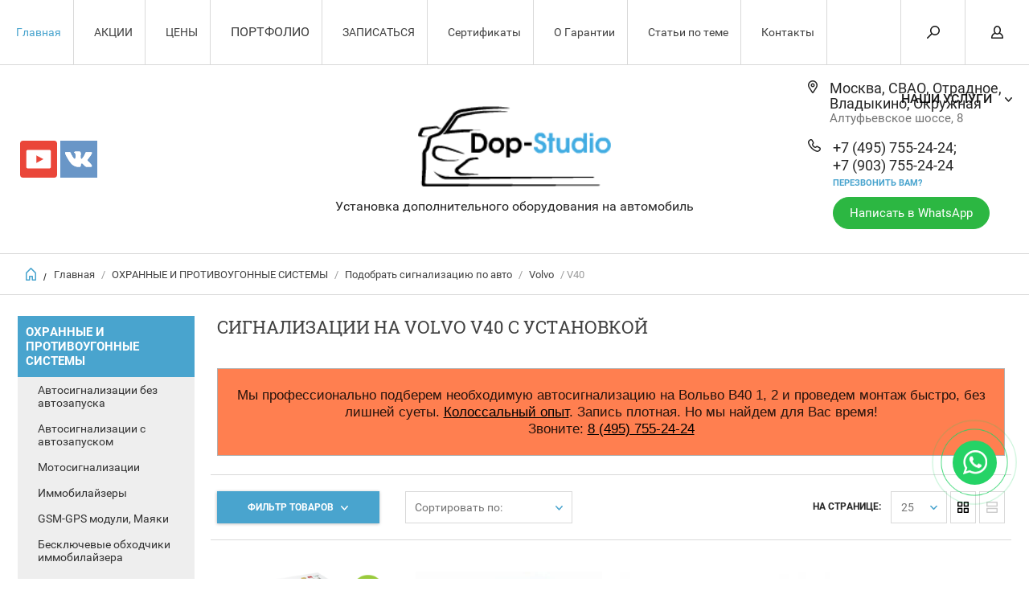

--- FILE ---
content_type: text/html; charset=utf-8
request_url: https://dop-studio.ru/volvo-v40-signalizaciya
body_size: 76003
content:


	        <!doctype html><html lang="ru"><head><meta charset="utf-8"><meta name="robots" content="all"/><title>Сигнализации на Volvo V40 с установкой Москва </title><meta name="description" content="Сигнализации на Volvo V40 с установкой, автозапуск. Где поставить автосигназизацию на автомобиль Вольво в40 в Москве? "><meta name="keywords" content="volvo v40 сигнализация установка "><meta name="SKYPE_TOOLBAR" content="SKYPE_TOOLBAR_PARSER_COMPATIBLE"><meta name="viewport" content="width=device-width, initial-scale=1.0, maximum-scale=1.0, user-scalable=no"><meta name="format-detection" content="telephone=no"><meta http-equiv="x-rim-auto-match" content="none"><script src="/g/libs/jquery/1.10.2/jquery.min.js"></script><meta name="yandex-verification" content="370b37fea4b4c51e" />
<meta name="mailru-domain" content="WljuderMC8RPiaTT" />
<meta name="zen-verification" content="xF7SU1kBQCRmG3VKmbmfkW3rGcP6Phaj4vxR5eVmgvc9nlhcrCYtJtRz7oI45DKW" />
<link rel='stylesheet' type='text/css' href='/shared/highslide-4.1.13/highslide.min.css'/>
<script type='text/javascript' src='/shared/highslide-4.1.13/highslide-full.packed.js'></script>
<script type='text/javascript'>
hs.graphicsDir = '/shared/highslide-4.1.13/graphics/';
hs.outlineType = null;
hs.showCredits = false;
hs.lang={cssDirection:'ltr',loadingText:'Загрузка...',loadingTitle:'Кликните чтобы отменить',focusTitle:'Нажмите чтобы перенести вперёд',fullExpandTitle:'Увеличить',fullExpandText:'Полноэкранный',previousText:'Предыдущий',previousTitle:'Назад (стрелка влево)',nextText:'Далее',nextTitle:'Далее (стрелка вправо)',moveTitle:'Передвинуть',moveText:'Передвинуть',closeText:'Закрыть',closeTitle:'Закрыть (Esc)',resizeTitle:'Восстановить размер',playText:'Слайд-шоу',playTitle:'Слайд-шоу (пробел)',pauseText:'Пауза',pauseTitle:'Приостановить слайд-шоу (пробел)',number:'Изображение %1/%2',restoreTitle:'Нажмите чтобы посмотреть картинку, используйте мышь для перетаскивания. Используйте клавиши вперёд и назад'};</script>

<!-- 46b9544ffa2e5e73c3c971fe2ede35a5 -->
<script type='text/javascript' src='/shared/s3/js/lang/ru.js'></script>
<script type='text/javascript' src='/shared/s3/js/common.min.js'></script>
<link rel='stylesheet' type='text/css' href='/shared/s3/css/calendar.css' /><link rel="icon" href="/favicon.ico" type="image/x-icon">

<!--s3_require-->
<link rel="stylesheet" href="/g/basestyle/1.0.1/user/user.css" type="text/css"/>
<link rel="stylesheet" href="/g/basestyle/1.0.1/user/user.gray.css" type="text/css"/>
<script type="text/javascript" src="/g/basestyle/1.0.1/user/user.js" async></script>
<!--/s3_require-->
 <link rel="stylesheet" href="/t/v6587/images/theme4/theme.scss.css"><!--[if lt IE 10]><script src="/g/libs/ie9-svg-gradient/0.0.1/ie9-svg-gradient.min.js"></script><script src="/g/libs/jquery-placeholder/2.0.7/jquery.placeholder.min.js"></script><script src="/g/libs/jquery-textshadow/0.0.1/jquery.textshadow.min.js"></script><script src="/g/s3/misc/ie/0.0.1/ie.js"></script><![endif]--><!--[if lt IE 9]><script src="/g/libs/html5shiv/html5.js"></script><![endif]--><link rel="stylesheet" href="/t/v6587/images/addons.scss.css"><link rel="stylesheet" href="/t/v6587/images/site.addons.scss.css"></head><body><div class="overlay"></div><nav class="menu-top-wrapper"><div class="close-menu"></div><ul class="menu-top"><li   class="opened active"><a href="/" >Главная</a></li><li  ><a href="/aktsii" >АКЦИИ</a></li><li  ><a href="/stoimost" >ЦЕНЫ</a></li><li   class="has-child"><a href="/nashi-raboty" >ПОРТФОЛИО</a><ul class="level-2"><li  ><a href="/po-tipu-rabot" >ПО ТИПУ РАБОТ</a></li><li  ><a href="/vypolnennyye-raboty-po-markam-avto" >ПО МАРКАМ АВТО</a></li></ul></li><li  ><a href="/obratnaya-svyaz" >ЗАПИСАТЬСЯ</a></li><li  ><a href="/sertifikaty" >Сертификаты</a></li><li  ><a href="/o-garantii" >О Гарантии</a></li><li  ><a href="/stati-po-teme" >Статьи по теме</a></li><li  ><a href="/kontakty" >Контакты</a></li></ul><ul class="menu-top"><li   class="has-child opened"><a href="/okhrannyye-i-protivougonnyye-sistemy" >ОХРАННЫЕ И ПРОТИВОУГОННЫЕ СИСТЕМЫ</a><ul class="level-2"><li  ><a href="/avtosignalizatsii-bez-avtozapuska" >Автосигнализации без автозапуска</a></li><li   class="has-child"><a href="/avtosignalizatsii-s-avtozapuskom" >Автосигнализации с автозапуском</a><ul class="level-3"><li  ><a href="/ustanovka-signalizatsii-s-avtozapuskom-starlayn" >Старлайн</a></li><li  ><a href="/ustanovka-signalizatsii-s-avtozapuskom-pandora" >Пандора</a></li></ul></li><li  ><a href="/ustanovka-motosignalizatsii" >Мотосигнализации</a></li><li  ><a href="/ustanovka-immobilayzera" >Иммобилайзеры</a></li><li  ><a href="/ustanovka-gsm-gps-moduli-mayaki" >GSM-GPS модули, Маяки</a></li><li  ><a href="/besklyuchevyye-obkhodchiki-immobilayzera" >Бесключевые обходчики иммобилайзера</a></li><li   class="has-child"><a href="/protivougonnyye-kompleksy" >Противоугонные комплексы</a><ul class="level-3"><li  ><a href="/pandora-1" >Pandora 1</a></li><li  ><a href="/pandora-2" >Pandora 2</a></li><li  ><a href="/starline-1" >StarLine 1</a></li><li  ><a href="/starline-2" >StarLine 2</a></li></ul></li><li  ><a href="/mekhanicheskiye-sredstva-zashchity1" >Механические средства защиты</a></li><li   class="has-child opened"><a href="/podobrat-signalizaciyu-po-avto" >Подобрать сигнализацию по авто</a><ul class="level-3"><li   class="has-child"><a href="/acura-signalizacii" >Acura</a><ul class="level-4"><li  ><a href="/acura-mdx-signalizacii" >MDX</a></li><li  ><a href="/acura-rdx-signalizacii" >RDX</a></li><li  ><a href="/internet-magazin/folder/rdx" >RL</a></li><li  ><a href="/acura-tl-signalizacii" >TL</a></li><li  ><a href="/acura-tlx-signalizacii" >TLX</a></li><li  ><a href="/acura-tsx-signalizacii" >TSX</a></li><li  ><a href="/acura-zdx-signalizacii" >ZDX</a></li></ul></li><li   class="has-child"><a href="/alfa-romeo-signalizacii" >Alfa Romeo</a><ul class="level-4"><li  ><a href="/alfa-romeo-159-signalizaciya" >159</a></li><li  ><a href="/alfa-romeo-giulietta" >Giulietta</a></li><li  ><a href="/alfa-romeo-mito-signalizaciya" >Mito</a></li></ul></li><li   class="has-child"><a href="/internet-magazin/folder/aston-martin" >Audi</a><ul class="level-4"><li  ><a href="/audi-a1-signalizaciya" >A1</a></li><li  ><a href="/audi-a3-signalizaciya" >A3</a></li><li  ><a href="/audi-a4-signalizaciya" >A4</a></li><li  ><a href="/audi-a5-signalizaciya" >A5</a></li><li  ><a href="/audi-a6-signalizaciya" >A6</a></li><li  ><a href="/audi-a6-allroad-signalizaciya" >A6-Allroad</a></li><li  ><a href="/audi-a7-signalizaciya" >A7</a></li><li  ><a href="/audi-a8-signalizaciya" >A8</a></li><li  ><a href="/audi-q3-signalizaciya" >Q3</a></li><li  ><a href="/audi-q5-signalizaciya" >Q5</a></li><li  ><a href="/audi-q7-signalizaciya" >Q7</a></li><li  ><a href="/audi-r8-signalizaciya" >R8</a></li><li  ><a href="/audi-s7-signalizaciya" >S7</a></li><li  ><a href="/audi-tt-signalizaciya" >TT</a></li></ul></li><li   class="has-child"><a href="/bmw-signalizacii" >BMW</a><ul class="level-4"><li  ><a href="/bmw-1-signalizaciya" >1</a></li><li  ><a href="/bmw-2-signalizaciya" >2</a></li><li  ><a href="/bmw-3-signalizaciya" >3</a></li><li  ><a href="/bmw-3-gt-signalizaciya" >3 GT</a></li><li  ><a href="/bmw-4-signalizaciya" >4</a></li><li  ><a href="/bmw-5-signalizaciya" >5</a></li><li  ><a href="/bmw-5-gt-signalizaciya" >5 GT</a></li><li  ><a href="/bmw-6-signalizaciya" >6</a></li><li  ><a href="/bmw-6-gt-signalizaciya" >6 GT</a></li><li  ><a href="/bmw-7-signalizaciya" >7</a></li><li  ><a href="/bmw-m4-signalizaciya" >M4</a></li><li  ><a href="/bmw-x1-signalizaciya" >X1</a></li><li  ><a href="/bmw-x2-signalizaciya" >X2</a></li><li  ><a href="/bmw-x3-signalizaciya" >X3</a></li><li  ><a href="/bmw-x4-signalizaciya" >X4</a></li><li  ><a href="/bmw-x5-signalizaciya" >X5</a></li><li  ><a href="/bmw-x6-signalizaciya" >X6</a></li><li  ><a href="/bmw-z4-signalizaciya" >Z4</a></li></ul></li><li   class="has-child"><a href="/brilliance-signalizacii" >Brilliance</a><ul class="level-4"><li  ><a href="/brilliance-h530-signalizaciya" >H530</a></li><li  ><a href="/brilliance-v5-signalizaciya" >V5</a></li></ul></li><li   class="has-child"><a href="/cadillac-signalizacii" >Cadillac</a><ul class="level-4"><li  ><a href="/cadillac-ats-signalizaciya" >ATS</a></li><li  ><a href="/cadillac-bls-signalizaciya" >BLS</a></li><li  ><a href="/cadillac-cts-signalizaciya" >CTS</a></li><li  ><a href="/cadillac-cts-coupe-signalizaciya" >CTS Coupe</a></li><li  ><a href="/cadillac-escalade-signalizaciya" >Escalade</a></li><li  ><a href="/cadillac-srx-signalizaciya" >SRX</a></li><li  ><a href="/cadillac-xt5-signalizaciya" >XT5</a></li></ul></li><li   class="has-child"><a href="/changan-signalizacii-ustanovka" >Changan</a><ul class="level-4"><li  ><a href="/changan-cs35-signalizaciya" >CS35</a></li><li  ><a href="/changan-cs75-signalizaciya" >CS75</a></li><li  ><a href="/changan-eado-signalizaciya" >Eado</a></li><li  ><a href="/changan-raeton-signalizaciya" >Raeton</a></li></ul></li><li   class="has-child"><a href="/chery-signalizacii" >Chery</a><ul class="level-4"><li  ><a href="/chery-arrizo-signalizaciya" >Arrizo</a></li><li  ><a href="/chery-bonus-signalizaciya" >Bonus</a></li><li  ><a href="/chery-tiggo-signalizaciya" >Tiggo</a></li><li  ><a href="/chery-tiggo-5-t21-signalizaciya" >Tiggo 5 T21</a></li></ul></li><li   class="has-child"><a href="/chevrolet-signalizacii" >Chevrolet</a><ul class="level-4"><li  ><a href="/chevrolet-aveo-signalizaciya" >Aveo</a></li><li  ><a href="/chevrolet-camaro-signalizaciya" >Camaro</a></li><li  ><a href="/chevrolet-captiva-signalizaciya" >Captiva</a></li><li  ><a href="/chevrolet-cobalt-signalizaciya" >Cobalt</a></li><li  ><a href="/chevrolet-colorado-signalizaciya" >Colorado</a></li><li  ><a href="/chevrolet-corvette-signalizaciya" >Corvette</a></li><li  ><a href="/chevrolet-cruze-signalizaciya" >Cruze</a></li><li  ><a href="/chevrolet-exps-signalizaciya" >Exps</a></li><li  ><a href="/chevrolet-lacetti-signalizaciya" >Lacetti</a></li><li  ><a href="/chevrolet-malibu-signalizaciya" >Malibu</a></li><li  ><a href="/chevrolet-nexia-signalizaciya" >Nexia</a></li><li  ><a href="/chevrolet-orlando-signalizaciya" >Orlando</a></li><li  ><a href="/chevrolet-spark-signalizaciya" >Spark</a></li><li  ><a href="/chevrolet-tahoe-signalizaciya" >Tahoe</a></li><li  ><a href="/chevrolet-tracker-signalizaciya" >Tracker</a></li><li  ><a href="/chevrolet-trailblazer-signalizaciya" >Trailblazer</a></li><li  ><a href="/chevrolet-traverse-signalizaciya" >Traverse</a></li></ul></li><li   class="has-child"><a href="/chrysler-signalizacii" >Chrysler</a><ul class="level-4"><li  ><a href="/shrysler-300c-signalizaciya" >300C</a></li><li  ><a href="/shrysler-grand-voyager-signalizaciya" >Grand Voyager</a></li><li  ><a href="/shrysler-pt-cruiser-signalizaciya" >PT Cruiser</a></li><li  ><a href="/shrysler-sebring-signalizaciya" >Sebring</a></li><li  ><a href="/shrysler-town-country-signalizaciya" >Town &amp; Country</a></li></ul></li><li   class="has-child"><a href="/citroen-signalizacii" >Citroen</a><ul class="level-4"><li  ><a href="/citroen-berlingo-signalizaciya" >Berlingo</a></li><li  ><a href="/citroen-berlingo-multispace-signalizaciya" >Berlingo Multispace</a></li><li  ><a href="/citroen-berlingo-signalizaciya-2" >C-Crosser</a></li><li  ><a href="/citroen-elysee-signalizaciya" >C-Elysee</a></li><li  ><a href="/citroen-c2-signalizaciya" >C2</a></li><li  ><a href="/citroen-c3-signalizaciya" >C3</a></li><li  ><a href="/citroen-c3-picasso-signalizaciya" >C3 Picasso</a></li><li  ><a href="/citroen-c4-signalizaciya" >C4</a></li><li  ><a href="/citroen-c4-aircross-signalizaciya" >C4 Aircross</a></li><li  ><a href="/citroen-c4-cactus-signalizaciya" >C4 Cactus</a></li><li  ><a href="/citroen-c4-picasso-signalizaciya" >C4 Picasso</a></li><li  ><a href="/citroen-grand-c4-picasso-signalizaciya" >Grand C4 Picasso</a></li><li  ><a href="/citroen-c5-signalizaciya" >C5</a></li><li  ><a href="/citroen-c6-signalizaciya" >C6</a></li><li  ><a href="/citroen-c8-signalizaciya" >C8</a></li><li  ><a href="/citroen-jumpy-signalizaciya" >Jumpy</a></li><li  ><a href="/citroen-ds3-signalizaciya" >DS3</a></li><li  ><a href="/citroen-ds4-signalizaciya" >DS4</a></li><li  ><a href="/citroen-ds5-signalizaciya" >DS5</a></li><li  ><a href="/citroen-jumper-signalizaciya" >Jumper</a></li><li  ><a href="/space-tourer-signalizaciya" >Space Tourer</a></li></ul></li><li   class="has-child"><a href="/datsun-signalizacii" >Datsun</a><ul class="level-4"><li  ><a href="/datsun-mi-do-signalizaciya" >mi-DO</a></li><li  ><a href="/datsun-on-do-signalizaciya" >on-DO</a></li></ul></li><li   class="has-child"><a href="/dodge-signalizacii" >Dodge</a><ul class="level-4"><li  ><a href="/dodge-avenger-signalizaciya" >Avenger</a></li><li  ><a href="/dodge-caliber-signalizaciya" >Caliber</a></li><li  ><a href="/dodge-caravan-signalizaciya" >Caravan</a></li><li  ><a href="/dodge-durango-signalizaciya" >Durango</a></li><li  ><a href="/dodge-journey-signalizaciya" >Journey</a></li><li  ><a href="/dodge-magnum-signalizaciya" >Magnum</a></li><li  ><a href="/dodge-nitro-signalizaciya" >Nitro</a></li><li  ><a href="/dodge-ram-signalizaciya" >Ram</a></li></ul></li><li   class="has-child"><a href="/faw-signalizacii" >Faw</a><ul class="level-4"><li  ><a href="/faw-x80-signalizaciya" >Faw</a></li></ul></li><li   class="has-child"><a href="/fiat-signalizacii" >Fiat</a><ul class="level-4"><li  ><a href="/fiat-500-signalizaciya" >500</a></li><li  ><a href="/fiat-500l-signalizaciya" >500L</a></li><li  ><a href="/fiat-500x-signalizaciya" >500X</a></li><li  ><a href="/fiat-bravo-signalizaciya" >Bravo</a></li><li  ><a href="/fiat-croma-signalizaciya" >Croma</a></li><li  ><a href="/fiat-doblo-signalizaciya" >Doblo</a></li><li  ><a href="/fiat-cargo-signalizaciya" >Cargo</a></li><li  ><a href="/fiat-ducato-signalizaciya" >Ducato</a></li><li  ><a href="/fiat-fremont-signalizaciya" >Fremont</a></li><li  ><a href="/fiat-fullback-signalizaciya" >Fullback</a></li><li  ><a href="/grande-punto-signalizaciya" >Grande Punto</a></li><li  ><a href="/fiat-linea-signalizaciya" >Linea</a></li><li  ><a href="/fiat-panda-signalizaciya" >Panda</a></li><li  ><a href="/fiat-punto-signalizaciya" >Punto</a></li><li  ><a href="/fiat-qubo-signalizaciya" >Qubo</a></li><li  ><a href="/fiat-scudo-signalizaciya" >Scudo</a></li><li  ><a href="/fiat-sedici-signalizaciya" >Sedici</a></li><li  ><a href="/fiat-stilo-signalizaciya" >Stilo</a></li><li  ><a href="/fiat-talento-signalizaciya" >Talento</a></li><li  ><a href="/fiat-tipo-signalizaciya" >Tipo</a></li></ul></li><li   class="has-child"><a href="/ford-signalizacii" >Ford</a><ul class="level-4"><li  ><a href="/ford-b-max-signalizaciya" >B-max</a></li><li  ><a href="/ford-c-max-signalizaciya" >C-max</a></li><li  ><a href="/ford-ecosport-signalizaciya" >Ecosport</a></li><li  ><a href="/ford-edge-signalizaciya" >Edge</a></li><li  ><a href="/ford-escape-signalizaciya" >Escape</a></li><li  ><a href="/ford-explorer-signalizaciya" >Explorer</a></li><li  ><a href="/ford-fiesta-signalizaciya" >Fiesta</a></li><li  ><a href="/ford-focus-signalizaciya" >Focus</a></li><li  ><a href="/ford-fusion-signalizaciya" >Fusion</a></li><li  ><a href="/ford-galaxy-signalizaciya" >Galaxy</a></li><li  ><a href="/ford-grand-c-max-signalizaciya" >Grand C-MAX</a></li><li  ><a href="/ford-ka-signalizaciya" >Ka</a></li><li  ><a href="/ford-kuga-signalizaciya" >Kuga</a></li><li  ><a href="/ford-mondeo-signalizaciya" >Mondeo</a></li><li  ><a href="/ford-mondeo-wagon-signalizaciya" >Mondeo Wagon</a></li><li  ><a href="/ford-mustang-signalizaciya" >Mustang</a></li><li  ><a href="/ford-ranger-signalizaciya" >Ranger</a></li><li  ><a href="/ford-raptor-signalizaciya" >Raptor</a></li><li  ><a href="/ford-s-max-signalizaciya" >S-Max</a></li><li  ><a href="/ford-tourneo-signalizaciya" >Tourneo</a></li><li  ><a href="/ford-tourneo-connect-signalizaciya" >Tourneo Connect</a></li><li  ><a href="/ford-tourneo-custom-signalizaciya" >Tourneo Custom</a></li><li  ><a href="/ford-transit-signalizaciya" >Transit</a></li></ul></li><li   class="has-child"><a href="/geely-signalizacii" >Geely</a><ul class="level-4"><li  ><a href="/geely-atlas-signalizaciya" >Atlas</a></li><li  ><a href="/geely-emgrand-signalizaciya" >Emgrand</a></li><li  ><a href="/geely-emgrand-ec7-signalizaciya" >Emgrand EC7</a></li><li  ><a href="/geely-emgrand-gt-signalizaciya" >Emgrand GT</a></li><li  ><a href="/geely-emgrand-x7-signalizaciya" >Emgrand X7</a></li></ul></li><li   class="has-child"><a href="/genesis-signalizacii" >Genesis</a><ul class="level-4"><li  ><a href="/genesis-g70-signalizaciya" >G70</a></li><li  ><a href="/genesis-g80-signalizaciya" >G80</a></li><li  ><a href="/genesis-g90-signalizaciya" >G90</a></li></ul></li><li   class="has-child"><a href="/great-wall-signalizacii" >Great Wall</a><ul class="level-4"><li  ><a href="/great-wall-hover-h3-signalizaciya" >Hover H3</a></li><li  ><a href="/great-wall-hover-signalizaciya" >Hover</a></li></ul></li><li   class="has-child"><a href="/haval-signalizacii" >Haval</a><ul class="level-4"><li  ><a href="/haval-h2-signalizaciya" >H2</a></li><li  ><a href="/haval-h6-signalizaciya" >H6</a></li><li  ><a href="/haval-h6-coupe-signalizaciya" >H6 Coupe</a></li><li  ><a href="/haval-h8-signalizaciya" >H8</a></li><li  ><a href="/haval-h9-signalizaciya" >H9</a></li></ul></li><li   class="has-child"><a href="/hawtai-signalizacii" >Hawtai</a><ul class="level-4"><li  ><a href="/hawtai-laville-signalizaciya" >Hawtai</a></li></ul></li><li   class="has-child"><a href="/honda-signalizacii" >Honda</a><ul class="level-4"><li  ><a href="/honda-accord-signalizaciya" >Accord</a></li><li  ><a href="/honda-city-signalizaciya" >City</a></li><li  ><a href="/honda-civic-signalizaciya" >Civic</a></li><li  ><a href="/honda-cr-v-signalizaciya" >CR-V</a></li><li  ><a href="/honda-cr-z-signalizaciya" >CR-Z</a></li><li  ><a href="/honda-crosstour-signalizaciya" >Crosstour</a></li><li  ><a href="/honda-fit-signalizaciya" >Fit</a></li><li  ><a href="/honda-freed-spike-signalizaciya" >Freed Spike</a></li><li  ><a href="/honda-hr-v-signalizaciya" >HR-V</a></li><li  ><a href="/honda-insight-signalizaciya" >Insight</a></li><li  ><a href="/honda-inspire-signalizaciya" >Inspire</a></li><li  ><a href="/honda-jazz-signalizaciya" >Jazz</a></li><li  ><a href="/honda-legend-signalizaciya" >Legend</a></li><li  ><a href="/honda-odyssey-signalizaciya" >Odyssey</a></li><li  ><a href="/honda-pilot-signalizaciya" >Pilot</a></li><li  ><a href="/honda-shuttle-signalizaciya" >Shuttle</a></li><li  ><a href="/honda-spike-signalizaciya" >Spike</a></li><li  ><a href="/honda-stepwgn-signalizaciya" >Stepwgn</a></li><li  ><a href="/honda-stream-signalizaciya" >Stream</a></li><li  ><a href="/honda-vezel-signalizaciya" >Vezel</a></li></ul></li><li   class="has-child"><a href="/hummer-signalizacii" >Hummer</a><ul class="level-4"><li  ><a href="/hummer-h2-signalizaciya" >H2</a></li><li  ><a href="/hummer-h3-signalizaciya" >H3</a></li></ul></li><li   class="has-child"><a href="/hyundai-signalizacii" >Hyundai</a><ul class="level-4"><li  ><a href="/hyundai-accent-signalizaciya" >Accent</a></li><li  ><a href="/hyundai-avante-signalizaciya" >Avante</a></li><li  ><a href="/hyundai-creta-signalizaciya" >Creta</a></li><li  ><a href="/hyundai-elantra-signalizaciya" >Elantra</a></li><li  ><a href="/hyundai-equus-signalizaciya" >Equus</a></li><li  ><a href="/hyundai-genesis-signalizaciya" >Genesis</a></li><li  ><a href="/genesis-bh-coupe-signalizaciya" >Genesis (BH) Coupe</a></li><li  ><a href="/hyundai-g80-signalizaciya" >G80</a></li><li  ><a href="/hyundai-g90-signalizaciya" >G90</a></li><li  ><a href="/hyundai-getz-signalizaciya" >Getz</a></li><li  ><a href="/hyundai-santa-fe-signalizaciya" >Santa Fe</a></li><li  ><a href="/hyundai-grandeur-signalizaciya" >Grandeur</a></li><li  ><a href="/hyundai-h-1-signalizaciya" >H-1</a></li><li  ><a href="/hyundai-i10-signalizaciya" >I10</a></li><li  ><a href="/hyundai-i20-signalizaciya" >I20</a></li><li  ><a href="/hyundai-i30-signalizaciya" >I30</a></li><li  ><a href="/hyundai-i40-signalizaciya" >I40</a></li><li  ><a href="/hyundai-ix35-signalizaciya" >IX35</a></li><li  ><a href="/hyundai-ix55-signalizaciya" >IX55</a></li><li  ><a href="/hyundai-solaris-signalizaciya" >Solaris</a></li><li  ><a href="/hyundai-sonata-signalizaciya" >Sonata</a></li><li  ><a href="/hyundai-tucson-signalizaciya" >Tucson</a></li><li  ><a href="/hyundai-veloster-signalizaciya" >Veloster</a></li></ul></li><li   class="has-child"><a href="/infiniti-signalizacii" >Infiniti</a><ul class="level-4"><li  ><a href="/infiniti-ex-signalizaciya" >Ex</a></li><li  ><a href="/infiniti-fx-signalizaciya" >Fx</a></li><li  ><a href="/infiniti-fx-35-signalizaciya" >Fx 35</a></li><li  ><a href="/infiniti-g-signalizaciya" >G</a></li><li  ><a href="/infiniti-jx-signalizaciya" >JX</a></li><li  ><a href="/infiniti-m-signalizaciya" >M</a></li><li  ><a href="/infiniti-m45-signalizaciya" >M45</a></li><li  ><a href="/infiniti-m56-signalizaciya" >M56</a></li><li  ><a href="/infiniti-q30-signalizaciya" >Q30</a></li><li  ><a href="/infiniti-q50-signalizaciya" >Q50</a></li><li  ><a href="/infiniti-q60-signalizaciya" >Q60</a></li><li  ><a href="/infiniti-q70-signalizaciya" >Q70</a></li><li  ><a href="/infiniti-qx30-signalizaciya" >QX30</a></li><li  ><a href="/infiniti-qx50-signalizaciya" >QX50</a></li><li  ><a href="/infiniti-qx56-signalizaciya" >QX56</a></li><li  ><a href="/infiniti-qx60-signalizaciya" >QX60</a></li><li  ><a href="/infiniti-qx70-signalizaciya" >QX70</a></li><li  ><a href="/infiniti-qx80-signalizaciya" >QX80</a></li></ul></li><li   class="has-child"><a href="/jaguar-signalizacii" >Jaguar</a><ul class="level-4"><li  ><a href="/jaguar-e-pace-signalizaciya" >E-Pace</a></li><li  ><a href="/jaguar-f-pace-signalizaciya" >F-Pace</a></li><li  ><a href="/jaguar-xe-signalizaciya" >XE</a></li><li  ><a href="/jaguar-xf-signalizaciya" >XF</a></li><li  ><a href="/jaguar-xj-signalizaciya" >XJ</a></li></ul></li><li   class="has-child"><a href="/jeep-signalizacii" >Jeep</a><ul class="level-4"><li  ><a href="/jeep-cherokee-signalizaciya" >Cherokee</a></li><li  ><a href="/jeep-commander-signalizaciya" >Commander</a></li><li  ><a href="/jeep-compass-signalizaciya" >Compass</a></li><li  ><a href="/jeep-renegade-signalizaciya" >Renegade</a></li><li  ><a href="/jeep-grand-cherokee-signalizaciya" >Grand Cherokee</a></li><li  ><a href="/jeep-grand-cherokee-2-signalizaciya" >Grand Cherokee 2</a></li><li  ><a href="/liberty-patriot-signalizaciya" >Liberty (Patriot)</a></li><li  ><a href="/jeep-wrangler-signalizaciya" >Wrangler</a></li></ul></li><li   class="has-child"><a href="/kia-signalizacii" >Kia</a><ul class="level-4"><li  ><a href="/kia-cadenza-signalizaciya" >Cadenza</a></li><li  ><a href="/kia-carens-signalizaciya" >Carens</a></li><li  ><a href="/kia-carnival-signalizaciya" >Carnival</a></li><li  ><a href="/kia-cerato-signalizaciya" >Cerato</a></li><li  ><a href="/kia-k900-signalizaciya" >K900</a></li><li  ><a href="/kia-mohave-signalizaciya" >Mohave</a></li><li  ><a href="/kia-niro-signalizaciya" >Niro</a></li><li  ><a href="/kia-opirus-signalizaciya" >Opirus</a></li><li  ><a href="/kia-optima-signalizaciya" >Optima</a></li><li  ><a href="/kia-picanto-signalizaciya" >Picanto</a></li><li  ><a href="/kia-quoris-signalizaciya" >Quoris</a></li><li  ><a href="/kia-rio-signalizaciya" >Rio</a></li><li  ><a href="/kia-sorento-signalizaciya" >Sorento</a></li><li  ><a href="/kia-sorento-prime-signalizaciya" >Sorento Prime</a></li><li  ><a href="/kia-soul-signalizaciya" >Soul</a></li><li  ><a href="/kia-sportage-signalizaciya" >Sportage</a></li><li  ><a href="/kia-stinger-signalizaciya" >Stinger</a></li><li  ><a href="/kia-stonic-signalizaciya" >Stonic</a></li><li  ><a href="/kia-venga-signalizaciya" >Venga</a></li></ul></li><li   class="has-child"><a href="/lada-signalizacii" >Lada</a><ul class="level-4"><li  ><a href="/lada-niva-4x4-signalizaciya" >Niva 4x4</a></li><li  ><a href="/lada-granta-signalizaciya" >Granta</a></li><li  ><a href="/lada-kalina-signalizaciya" >Kalina</a></li><li  ><a href="/lada-largus-signalizaciya" >Largus</a></li><li  ><a href="/lada-priora-signalizaciya" >Priora</a></li><li  ><a href="/lada-vesta-signalizaciya" >Vesta</a></li><li  ><a href="/lada-xray-signalizaciya" >Xray</a></li></ul></li><li   class="has-child"><a href="/land-rover-signalizacii" >Land Rover</a><ul class="level-4"><li  ><a href="/land-rover-discovery-signalizaciya" >Discovery</a></li><li  ><a href="/land-rover-discovery-3-signalizaciya" >Discovery 3</a></li><li  ><a href="/land-rover-discovery-4-signalizaciya" >Discovery 4</a></li><li  ><a href="/land-rover-discovery-5-signalizaciya" >Discovery 5</a></li><li  ><a href="/land-rover-discovery-sport-signalizaciya" >Discovery Sport</a></li><li  ><a href="/land-rover-freelander-signalizaciya" >Freelander</a></li><li  ><a href="/land-rover-freelander-2-signalizaciya" >Freelander 2</a></li><li  ><a href="/land-rover-range-rover-signalizaciya" >Range Rover</a></li><li  ><a href="/land-rover-range-rover-vogue-signalizaciya" >Range Rover Vogue</a></li><li  ><a href="/land-rover-range-rover-evoque-signalizaciya" >Range Rover Evoque</a></li><li  ><a href="/land-rover-range-rover-sport-signalizaciya" >Range Rover Sport</a></li><li  ><a href="/land-rover-range-rover-velar-signalizaciya" >Range Rover Velar</a></li></ul></li><li   class="has-child"><a href="/lexus-signalizacii" >Lexus</a><ul class="level-4"><li  ><a href="/lexus-ct-signalizaciya" >CT</a></li><li  ><a href="/lexus-ct200h-signalizaciya" >CT200h</a></li><li  ><a href="/lexus-es-signalizaciya" >ES</a></li><li  ><a href="/lexus-es300h-signalizaciya" >ES300h</a></li><li  ><a href="/lexus-gs-signalizaciya" >GS</a></li><li  ><a href="/lexus-gs-300h/450h-signalizaciya" >GS 300h/450h</a></li><li  ><a href="/lexus-gx-signalizaciya" >GX</a></li><li  ><a href="/lexus-gx460-signalizaciya" >GX460</a></li><li  ><a href="/lexus-hs-250h-signalizaciya" >HS 250h</a></li><li  ><a href="/lexus-is-signalizaciya" >IS</a></li><li  ><a href="/lexus-ls-signalizaciya" >LS</a></li><li  ><a href="/lexus-ls500h-signalizaciya" >LS500h</a></li><li  ><a href="/lexus-ls600h-signalizaciya" >LS600h</a></li><li  ><a href="/lexus-lx-signalizaciya" >LX</a></li><li  ><a href="/lexus-nx-signalizaciya" >NX</a></li><li  ><a href="/lexus-nx-200-signalizaciya" >NX 200</a></li><li  ><a href="/lexus-nx-300h-signalizaciya" >NX 300h</a></li><li  ><a href="/lexus-rx-signalizaciya" >RX</a></li><li  ><a href="/lexus-rx330-signalizaciya" >RX330</a></li><li  ><a href="/lexus-rx400h-signalizaciya" >RX400h</a></li><li  ><a href="/lexus-rx450h-signalizaciya" >RX450h</a></li><li  ><a href="/lexus-ux-signalizaciya" >UX</a></li></ul></li><li   class="has-child"><a href="/lifan-signalizacii" >Lifan</a><ul class="level-4"><li  ><a href="/lifan-cebrium-signalizaciya" >Cebrium</a></li><li  ><a href="/lifan-murman-signalizaciya" >Murman</a></li><li  ><a href="/lifan-myway-signalizaciya" >Myway</a></li><li  ><a href="/lifan-solano-signalizaciya" >Solano</a></li><li  ><a href="/lifan-x50-signalizaciya" >X50</a></li><li  ><a href="/lifan-x60-signalizaciya" >X60</a></li><li  ><a href="/lifan-x70-signalizaciya" >X70</a></li></ul></li><li   class="has-child"><a href="/luxgen-signalizacii" >Luxgen</a><ul class="level-4"><li  ><a href="/luxgen-7-signalizaciya" >Luxgen</a></li></ul></li><li   class="has-child"><a href="/mazda-signalizacii" >Mazda</a><ul class="level-4"><li  ><a href="/mazda-2-signalizaciya" >2</a></li><li  ><a href="/mazda-3-signalizaciya" >3</a></li><li  ><a href="/mazda-5-signalizaciya" >5</a></li><li  ><a href="/mazda-6-signalizaciya" >6</a></li><li  ><a href="/mazda-atenza-signalizaciya" >Atenza</a></li><li  ><a href="/mazda-axela-signalizaciya" >Axela</a></li><li  ><a href="/mazda-biante-signalizaciya" >Biante</a></li><li  ><a href="/mazda-cx-3-signalizaciya" >CX-3</a></li><li  ><a href="/mazda-cx-5-signalizaciya" >CX-5</a></li><li  ><a href="/mazda-cx-7-signalizaciya" >CX-7</a></li><li  ><a href="/mazda-cx-9-signalizaciya" >CX-9</a></li><li  ><a href="/mazda-demio-signalizaciya" >Demio</a></li><li  ><a href="/mazda-premacy-signalizaciya" >Premacy</a></li><li  ><a href="/mazda-roadster-dba-nd5rc-signalizaciya" >Roadster DBA-ND5RC</a></li><li  ><a href="/mazda-verisa-signalizaciya" >Verisa</a></li></ul></li><li   class="has-child"><a href="/mercedes-signalizacii" >Mercedes</a><ul class="level-4"><li  ><a href="/mercedes-a-signalizaciya" >A</a></li><li  ><a href="/mercedes-b-signalizaciya" >B</a></li><li  ><a href="/mercedes-c-signalizaciya" >C</a></li><li  ><a href="/mercedes-citan-signalizaciya" >Citan</a></li><li  ><a href="/mercedes-cl-signalizaciya" >CL</a></li><li  ><a href="/mercedes-cla-signalizaciya" >CLA</a></li><li  ><a href="/mercedes-clk-signalizaciya" >CLK</a></li><li  ><a href="/mercedes-cls-signalizaciya" >CLS</a></li><li  ><a href="/mercedes-e-signalizaciya" >E</a></li><li  ><a href="/mercedes-g-signalizaciya" >G</a></li><li  ><a href="/mercedes-gl-signalizaciya" >GL</a></li><li  ><a href="/mercedes-gla-signalizaciya" >GLA</a></li><li  ><a href="/mercedes-glc-signalizaciya" >GLC</a></li><li  ><a href="/mercedes-gle-signalizaciya" >GLE</a></li><li  ><a href="/mercedes-glk-signalizaciya" >GLK</a></li><li  ><a href="/mercedes-sprinter-signalizaciya" >Sprinter</a></li><li  ><a href="/mercedes-ml-signalizaciya" >ML</a></li><li  ><a href="/mercedes-r-signalizaciya" >R</a></li><li  ><a href="/mercedes-s-signalizaciya" >S</a></li><li  ><a href="/mercedes-s22-signalizaciya" >S22</a></li><li  ><a href="/mercedes-slk-signalizaciya" >SLK</a></li><li  ><a href="/mercedes-v-signalizaciya" >V</a></li><li  ><a href="/mercedes-viano-signalizaciya" >Viano</a></li><li  ><a href="/mercedes-vito-signalizaciya" >Vito</a></li><li  ><a href="/mercedes-x-signalizaciya" >X</a></li></ul></li><li   class="has-child"><a href="/mini-signalizacii" >Mini</a><ul class="level-4"><li  ><a href="/mini-cooper-signalizaciya" >Cooper</a></li><li  ><a href="/mini-countryman-signalizaciya" >Countryman</a></li><li  ><a href="/mini-hatch-signalizaciya" >Hatch</a></li><li  ><a href="/mini-one-signalizaciya" >One</a></li></ul></li><li   class="has-child"><a href="/mitsubishi-signalizacii" >Mitsubishi</a><ul class="level-4"><li  ><a href="/mitsubishi-asx-signalizaciya" >ASX</a></li><li  ><a href="/mitsubishi-colt-signalizaciya" >Colt</a></li><li  ><a href="/mitsubishi-delica-signalizaciya" >Delica</a></li><li  ><a href="/mitsubishi-eclipse-cross-signalizaciya" >Eclipse Cross</a></li><li  ><a href="/mitsubishi-galant-fortis-signalizaciya" >Galant Fortis</a></li><li  ><a href="/mitsubishi-grandis-signalizaciya" >Grandis</a></li><li  ><a href="/mitsubishi-l200-signalizaciya" >L200</a></li><li  ><a href="/mitsubishi-lancer-signalizaciya" >Lancer</a></li><li  ><a href="/mitsubishi-mirage-signalizaciya" >Mirage</a></li><li  ><a href="/mitsubishi-outlander-signalizaciya" >Outlander</a></li><li  ><a href="/mitsubishi-pajero-signalizaciya" >Pajero</a></li><li  ><a href="/mitsubishi-pajero-sport-signalizaciya" >Pajero Sport</a></li><li  ><a href="/mitsubishi-rvr-signalizaciya" >RVR</a></li></ul></li><li   class="has-child"><a href="/nissan-signalizacii" >Nissan</a><ul class="level-4"><li  ><a href="/nissan-350z-signalizaciya" >350Z</a></li><li  ><a href="/nissan-ad-signalizaciya" >AD</a></li><li  ><a href="/nissan-almera-signalizaciya" >Almera</a></li><li  ><a href="/nissan-bluebird-sylphy-signalizaciya" >Bluebird Sylphy</a></li><li  ><a href="/nissan-caravan-signalizaciya" >Caravan</a></li><li  ><a href="/nissan-dualis-signalizaciya" >Dualis</a></li><li  ><a href="/nissan-elgrand-signalizaciya" >Elgrand</a></li><li  ><a href="/nissan-fuga-signalizaciya" >Fuga</a></li><li  ><a href="/nissan-gt-r-signalizaciya" >GT-R</a></li><li  ><a href="/nissan-juke-signalizaciya" >Juke</a></li><li  ><a href="/nissan-latio-signalizaciya" >Latio</a></li><li  ><a href="/nissan-leaf-signalizaciya" >Leaf</a></li><li  ><a href="/nissan-march-signalizaciya" >March</a></li><li  ><a href="/nissan-micra-signalizaciya" >Micra</a></li><li  ><a href="/nissan-murano-signalizaciya" >Murano</a></li><li  ><a href="/nissan-navara-signalizaciya" >Navara</a></li><li  ><a href="/nissan-note-signalizaciya" >Note</a></li><li  ><a href="/nissan-nv300-signalizaciya" >NV300</a></li><li  ><a href="/nissan-pathfinder-signalizaciya" >Pathfinder</a></li><li  ><a href="/nissan-patrol-signalizaciya" >Patrol</a></li><li  ><a href="/nissan-pulsar-signalizaciya" >Pulsar</a></li><li  ><a href="/nissan-qashqai-signalizaciya" >Qashqai</a></li><li  ><a href="/nissan-sentra-signalizaciya" >Sea</a></li><li  ><a href="/nissan-serena-signalizaciya" >Serena</a></li><li  ><a href="/nissan-teana-signalizaciya" >Teana</a></li><li  ><a href="/nissan-terrano-signalizaciya" >Terrano</a></li><li  ><a href="/nissan-tiida-signalizaciya" >Tiida</a></li><li  ><a href="/nissan-x-trail-signalizaciya" >X-Trail</a></li></ul></li><li   class="has-child"><a href="/opel-signalizacii" >Opel</a><ul class="level-4"><li  ><a href="/opel-antara-signalizaciya" >Antara</a></li><li  ><a href="/opel-astra-signalizaciya" >Astra</a></li><li  ><a href="/opel-astra-hatchback-signalizaciya" >Astra Hatchback</a></li><li  ><a href="/opel-corsa-signalizaciya" >Corsa</a></li><li  ><a href="/opel-insignia-signalizaciya" >Insignia</a></li><li  ><a href="/opel-insignia-country-tourer-signalizaciya" >Insignia Country Tourer</a></li><li  ><a href="/opel-insignia-sports-tourer-signalizaciya" >Insignia Sports Tourer</a></li><li  ><a href="/opel-meriva-signalizaciya" >Meriva</a></li><li  ><a href="/opel-mokka-signalizaciya" >Mokka</a></li><li  ><a href="/opel-signum-signalizaciya" >Signum</a></li><li  ><a href="/opel-vectra-signalizaciya" >Vectra</a></li><li  ><a href="/opel-vivaro-signalizaciya" >Vivaro</a></li><li  ><a href="/opel-zafira-signalizaciya" >Zafira</a></li><li  ><a href="/opel-zafira-tourer-signalizaciya" >Tourer</a></li></ul></li><li   class="has-child"><a href="/peugeot-signalizacii" >Peugeot</a><ul class="level-4"><li  ><a href="/peugeot-2008-signalizaciya" >2008</a></li><li  ><a href="/peugeot-207-signalizaciya" >207</a></li><li  ><a href="/peugeot-208-signalizaciya" >208</a></li><li  ><a href="/peugeot-3008-signalizaciya" >3008</a></li><li  ><a href="/peugeot-301-signalizaciya" >301</a></li><li  ><a href="/peugeot-307-signalizaciya" >307</a></li><li  ><a href="/peugeot-308-signalizaciya" >308</a></li><li  ><a href="/peugeot-4007-signalizaciya" >4007</a></li><li  ><a href="/peugeot-4008-signalizaciya" >4008</a></li><li  ><a href="/peugeot-407-signalizaciya" >407</a></li><li  ><a href="/peugeot-508-signalizaciya" >508</a></li><li  ><a href="/peugeot-607-signalizaciya" >607</a></li><li  ><a href="/peugeot-807-signalizaciya" >807</a></li><li  ><a href="/peugeot-boxer-signalizaciya" >Boxer</a></li><li  ><a href="/peugeot-expert-signalizaciya" >Expert</a></li><li  ><a href="/peugeot-expert-tepee-signalizaciya" >Expert Tepee</a></li><li  ><a href="/peugeot-partner-signalizaciya" >Partner</a></li><li  ><a href="/peugeot-partner-tepee-signalizaciya" >Partner Tepee</a></li><li  ><a href="/peugeot-rcz-signalizaciya" >RCZ</a></li><li  ><a href="/peugeot-traveller-signalizaciya" >Traveller</a></li></ul></li><li   class="has-child"><a href="/porsche-signalizacii" >Porsche</a><ul class="level-4"><li  ><a href="/porsche-911-signalizaciya" >911</a></li><li  ><a href="/porsche-cayenne-signalizaciya" >Cayenne</a></li><li  ><a href="/porsche-macan-signalizaciya" >Macan</a></li><li  ><a href="/porsche-zanamera-signalizaciya" >Panamera</a></li></ul></li><li   class="has-child"><a href="/kavon-signalizacii" >Ravon</a><ul class="level-4"><li  ><a href="/ravon-gentra-signalizaciya" >Gentra</a></li><li  ><a href="/ravon-nexia-signalizaciya" >Nexia</a></li><li  ><a href="/ravon-r2-signalizaciya" >R2</a></li><li  ><a href="/ravon-nexia-r3-signalizaciya" >Nexia R3</a></li><li  ><a href="/ravon-r4-signalizaciya" >R4</a></li></ul></li><li   class="has-child"><a href="/renault-signalizacii" >Renault</a><ul class="level-4"><li  ><a href="/renault-captur-signalizaciya" >Captur</a></li><li  ><a href="/renault-clio-signalizaciya" >Clio</a></li><li  ><a href="/renault-dokker-signalizaciya" >Dokker</a></li><li  ><a href="/renault-duster-signalizaciya" >Duster</a></li><li  ><a href="/renault-espace-signalizaciya" >Espace</a></li><li  ><a href="/renault-fluence-signalizaciya" >Fluence</a></li><li  ><a href="/renault-grand-scenic-signalizaciya" >Grand Scenic</a></li><li  ><a href="/renault-kadjar-signalizaciya" >Kadjar</a></li><li  ><a href="/renault-kangoo-signalizaciya" >Kangoo</a></li><li  ><a href="/renault-kaptur-signalizaciya" >Kaptur</a></li><li  ><a href="/renault-koleos-signalizaciya" >Koleos</a></li><li  ><a href="/renault-laguna-signalizaciya" >Laguna</a></li><li  ><a href="/renault-latitude-signalizaciya" >Latitude</a></li><li  ><a href="/renault-logan-signalizaciya" >Logan</a></li><li  ><a href="/renault-master-signalizaciya" >Master</a></li><li  ><a href="/renault-megane-signalizaciya" >Megane</a></li><li  ><a href="/renault-sandero-signalizaciya" >Sandero</a></li><li  ><a href="/renault-scenic-signalizaciya" >Scenic</a></li><li  ><a href="/renault-talisman-signalizaciya" >Talisman</a></li><li  ><a href="/renault-traffic-signalizaciya" >Traffic</a></li><li  ><a href="/renault-twingo-signalizaciya" >Twingo</a></li></ul></li><li   class="has-child"><a href="/saab-signalizacii" >Saab</a><ul class="level-4"><li  ><a href="/saab-9-3-signalizaciya" >9-3</a></li></ul></li><li   class="has-child"><a href="/seat-signalizacii" >Seat</a><ul class="level-4"><li  ><a href="/seat-alhambra-signalizaciya" >Alhambra</a></li><li  ><a href="/seat-altea-signalizaciya" >Altea</a></li><li  ><a href="/seat-altea-freetrack-signalizaciya" >Altea Freetrack</a></li><li  ><a href="/seat-arona-signalizaciya" >Arona</a></li><li  ><a href="/seat-ateca-signalizaciya" >Ateca</a></li><li  ><a href="/seat-cordoba-signalizaciya" >Cordoba</a></li><li  ><a href="/seat-ibiza-signalizaciya" >Ibiza</a></li><li  ><a href="/seat-leon-signalizaciya" >Leon</a></li></ul></li><li   class="has-child"><a href="/skoda-signalizacii" >Skoda</a><ul class="level-4"><li  ><a href="/skoda-fabia-signalizaciya" >Fabia</a></li><li  ><a href="/skoda-karoq-signalizaciya" >Karoq</a></li><li  ><a href="/skoda-kodiaq-signalizaciya" >Kodiaq</a></li><li  ><a href="/skoda-octavia-signalizaciya" >Octavia</a></li><li  ><a href="/skoda-rapid-signalizaciya" >Rapid</a></li><li  ><a href="/skoda-roomster-signalizaciya" >Roomster</a></li><li  ><a href="/skoda-superb-signalizaciya" >Superb</a></li><li  ><a href="/skoda-yeti-signalizaciya" >Yeti</a></li></ul></li><li   class="has-child"><a href="/smart-signalizacii" >Smart</a><ul class="level-4"><li  ><a href="/smart-forfour-signalizaciya" >Forfour</a></li><li  ><a href="/smart-fortwo-signalizaciya" >Fortwo</a></li></ul></li><li   class="has-child"><a href="/ssangyong-signalizacii" >Ssangyong</a><ul class="level-4"><li  ><a href="/ssangyong-actyon-signalizaciya" >Actyon</a></li><li  ><a href="/ssangyong-chairman-signalizaciya" >Chairman</a></li><li  ><a href="/ssangyong-kyron-signalizaciya" >Kyron</a></li><li  ><a href="/ssangyong-stavic-signalizaciya" >Stavic</a></li><li  ><a href="/ssangyong-tivoli-signalizaciya" >Tivoli</a></li></ul></li><li   class="has-child"><a href="/subaru-signalizacii" >Subaru</a><ul class="level-4"><li  ><a href="/subaru-b9-tribeca-signalizaciya" >B9 Tribeca</a></li><li  ><a href="/subaru-brz-signalizaciya" >BRZ</a></li><li  ><a href="/subaru-exiga-signalizaciya" >Exiga</a></li><li  ><a href="/subaru-forester-signalizaciya" >Forester</a></li><li  ><a href="/subaru-shmpreza-signalizaciya" >Impreza</a></li><li  ><a href="/subaru-impreza-wrx-sti-signalizaciya" >Impreza WRX STI</a></li><li  ><a href="/subaru-legacy-signalizaciya" >Legacy</a></li><li  ><a href="/subaru-outback-signalizaciya" >Outback</a></li><li  ><a href="/subaru-trezia-signalizaciya" >Trezia</a></li><li  ><a href="/subaru-tribeca-signalizaciya" >Tribeca</a></li><li  ><a href="/subaru-wrx-signalizaciya" >WRX</a></li><li  ><a href="/subaru-xv-signalizaciya" >XV</a></li></ul></li><li   class="has-child"><a href="/suzuki-signalizacii" >Suzuki</a><ul class="level-4"><li  ><a href="/suzuki-escudo-signalizaciya" >Escudo</a></li><li  ><a href="/suzuki-grand-vitara-signalizaciya" >Grand Vitara</a></li><li  ><a href="/suzuki-jimny-signalizaciya" >Jimny</a></li><li  ><a href="/suzuki-kizashi-signalizaciya" >Kizashi</a></li><li  ><a href="/suzuki-splash-signalizaciya" >Splash</a></li><li  ><a href="/suzuki-swift-signalizaciya" >Swift</a></li><li  ><a href="/suzuki-sx4-signalizaciya" >SX4</a></li><li  ><a href="/suzuki-vitara-signalizaciya" >Vitara</a></li></ul></li><li   class="has-child"><a href="/toyota-signalizacii" >Toyota</a><ul class="level-4"><li  ><a href="/toyota-allion-signalizaciya" >Allion</a></li><li  ><a href="/toyota-alphard-signalizaciya" >Alphard</a></li><li  ><a href="/toyota-aqua-signalizaciya" >Aqua</a></li><li  ><a href="/toyota-auris-signalizaciya" >Auris</a></li><li  ><a href="/toyota-avensis-signalizaciya" >Avensis</a></li><li  ><a href="/toyota-bb-signalizaciya" >bB</a></li><li  ><a href="/toyota-belta-signalizaciya" >Belta</a></li><li  ><a href="/toyota-c-hr-signalizaciya" >C-HR</a></li><li  ><a href="/toyota-camry-signalizaciya" >Camry</a></li><li  ><a href="/toyota-corolla-signalizaciya" >Corolla</a></li><li  ><a href="/toyota-corolla-fielder-signalizaciya" >Corolla Fielder</a></li><li  ><a href="/toyota-corona-premio-signalizaciya" >Corona Premio</a></li><li  ><a href="/toyota-crown-signalizaciya" >Crown</a></li><li  ><a href="/toyota-esquire-signalizaciya" >Esquire</a></li><li  ><a href="/toyota-estima-signalizaciya" >Estima</a></li><li  ><a href="/toyota-fielder-signalizaciya" >Fielder</a></li><li  ><a href="/toyota-fortuner-signalizaciya" >Fortuner</a></li><li  ><a href="/toyota-gt-signalizaciya" >GT</a></li><li  ><a href="/toyota-gt-86-signalizaciya" >GT 86</a></li><li  ><a href="/toyota-harrier-signalizaciya" >Harrier</a></li><li  ><a href="/toyota-highlander-signalizaciya" >Highlander</a></li><li  ><a href="/toyota-hilux-signalizaciya" >Hilux</a></li><li  ><a href="/toyota-iq-signalizaciya" >IQ</a></li><li  ><a href="/toyota-ist-signalizaciya" >Ist</a></li><li  ><a href="/toyota-land-cruiser-100-signalizaciya" >Land Cruiser 100</a></li><li  ><a href="/toyota-land-cruiser-200-signalizaciya" >Land Cruiser 200</a></li><li  ><a href="/toyota-land-cruiser-prado-signalizaciya" >Land Cruiser Prado</a></li><li  ><a href="/toyota-land-cruiser-prado-120-signalizaciya" >Land Cruiser Prado 120</a></li><li  ><a href="/toyota-mark-signalizaciya" >Mark</a></li><li  ><a href="/toyota-matrix-signalizaciya" >Matrix</a></li><li  ><a href="/toyota-noah-signalizaciya" >Noah</a></li><li  ><a href="/toyota-porte-signalizaciya" >Pio</a></li><li  ><a href="/toyota-premio-signalizaciya" >Premio</a></li><li  ><a href="/toyota-prius-signalizaciya" >Prius</a></li><li  ><a href="/toyota-prius-alpha-signalizaciya" >Prius Alpha</a></li><li  ><a href="/toyota-ractis-signalizaciya" >Ractis</a></li><li  ><a href="/toyota-rav4-signalizaciya" >Rav4</a></li><li  ><a href="/toyota-sai-signalizaciya" >Sai</a></li><li  ><a href="/toyota-sequoia-signalizaciya" >Sequoia</a></li><li  ><a href="/toyota-sienna-signalizaciya" >Sienna</a></li><li  ><a href="/toyota-spade-signalizaciya" >Spade</a></li><li  ><a href="/toyota-tundra-signalizaciya" >Tundra</a></li><li  ><a href="/toyota-urban-cruiser-signalizaciya" >Urban Cruiser</a></li><li  ><a href="/toyota-vanguard-signalizaciya" >Vanguard</a></li><li  ><a href="/toyota-vellfire-signalizaciya" >Vellfire</a></li><li  ><a href="/toyota-venza-signalizaciya" >Venza</a></li><li  ><a href="/toyota-verso-signalizaciya" >Verso</a></li><li  ><a href="/toyota-vitz-signalizaciya" >Vitz</a></li><li  ><a href="/toyota-voxy-signalizaciya" >Voxy</a></li><li  ><a href="/toyota-wish-signalizaciya" >Wish</a></li><li  ><a href="/toyota-yaris-signalizaciya" >Yaris</a></li></ul></li><li   class="has-child"><a href="/uaz-signalizacii" >Uaz</a><ul class="level-4"><li  ><a href="/uaz-patriot-signalizaciya" >Patriot</a></li></ul></li><li   class="has-child"><a href="/volkswagen-signalizacii" >Volkswagen</a><ul class="level-4"><li  ><a href="/volkswagen-amarok-signalizacii" >Amarok</a></li><li  ><a href="/volkswagen-arteon-signalizaciya" >Arteon</a></li><li  ><a href="/volkswagen-beetle-signalizaciya" >Beetle</a></li><li  ><a href="/volkswagen-caddy-signalizaciya" >Caddy</a></li><li  ><a href="/volkswagen-caravelle-signalizaciya" >Caravelle</a></li><li  ><a href="/volkswagen-crafter-signalizaciya" >Crafter</a></li><li  ><a href="/volkswagen-eos-signalizaciya" >Eos</a></li><li  ><a href="/volkswagen-golf-signalizaciya" >Golf</a></li><li  ><a href="/volkswagen-jetta-signalizaciya" >Jetta</a></li><li  ><a href="/volkswagen-multivan-signalizaciya" >Multivan</a></li><li  ><a href="/volkswagen-passat-signalizaciya" >Passat</a></li><li  ><a href="/volkswagen-passat-b6-signalizaciya" >Passat B6</a></li><li  ><a href="/volkswagen-passat-b7-signalizaciya" >Passat B7</a></li><li  ><a href="/volkswagen-passat-b8-signalizaciya" >Passat B8</a></li><li  ><a href="/volkswagen-passat-cc-signalizaciya" >Passat СС</a></li><li  ><a href="/volkswagen-phaeton-signalizaciya" >Phaeton</a></li><li  ><a href="/volkswagen-polo-signalizaciya" >Polo</a></li><li  ><a href="/volkswagen-scirocco-signalizaciya" >Scirocco</a></li><li  ><a href="/volkswagen-sharan-signalizaciya" >Sharan</a></li><li  ><a href="/volkswagen-teramont-signalizaciya" >Teramont</a></li><li  ><a href="/volkswagen-tiguan-signalizaciya" >Tiguan</a></li><li  ><a href="/volkswagen-touareg-signalizaciya" >Touareg</a></li><li  ><a href="/volkswagen-touran-signalizaciya" >Touran</a></li><li  ><a href="/volkswagen-touran-ii-signalizaciya" >Touran II</a></li><li  ><a href="/volkswagen-eransporter-signalizaciya" >Transporter</a></li></ul></li><li   class="has-child opened"><a href="/volvo-signalizacii" >Volvo</a><ul class="level-4"><li  ><a href="/volvo-c30-signalizaciya" >C30</a></li><li  ><a href="/volvo-c70-signalizaciya" >C70</a></li><li  ><a href="/volvo-s40-signalizaciya" >S40</a></li><li  ><a href="/volvo-s60-signalizaciya" >S60</a></li><li  ><a href="/volvo-s80-signalizaciya" >S80</a></li><li   class="opened active"><a href="/volvo-v40-signalizaciya" >V40</a></li><li  ><a href="/volvo-v40-cross-country-signalizaciya" >V40 Cross Country</a></li><li  ><a href="/volvo-v50-signalizaciya" >V50</a></li><li  ><a href="/volvo-v60-signalizaciya" >V60</a></li><li  ><a href="/volvo-v70-signalizaciya" >V70</a></li><li  ><a href="/volvo-xc40-signalizaciya" >XC40</a></li><li  ><a href="/volvo-xc60-signalizaciya" >XC60</a></li><li  ><a href="/volvo-xc70-signalizaciya" >XC70</a></li><li  ><a href="/volvo-xc90-signalizaciya" >XC90</a></li></ul></li></ul></li></ul></li><li   class="has-child"><a href="/ustanovka-mekhanicheskikh-sredstv-zashchity-ot-ugona" >МЕХАНИЧЕСКИЕ СРЕДСТВА ЗАЩИТЫ</a><ul class="level-2"><li  ><a href="/ustanovka-zamka-na-rulevoy-val-garant-blok" >Гарант блок (рулевой вал)</a></li><li  ><a href="/dragon-rulevoy-val" >Dragon (рулевой вал)</a></li><li  ><a href="/ustanovka-zamka-kapota-starline" >Starline (замок капота)</a></li><li  ><a href="/prosecurity-modelnyy" >Prosecurity (модельный)</a></li><li  ><a href="/prosecurity-universalnyye" >Prosecurity (универсальные)</a></li><li  ><a href="/ustanovka-zamka-na-akpp-gearlock" >Gearlock КПП</a></li><li  ><a href="/gearlock-complex" >Gearlock complex</a></li><li  ><a href="/ustanovka-mekhanicheskogo-zamka-na-akpp-i-mkpp" >Механические замки КПП</a></li></ul></li><li   class="has-child"><a href="/parktroniki" >ПАРКТРОНИКИ</a><ul class="level-2"><li  ><a href="/zadniye-parktroniki" >Задние парктроники</a></li><li  ><a href="/peredniye-parktroniki" >Передние парктроники</a></li><li  ><a href="/peredniye-i-zadniye-parktroniki" >Передние и Задние парктроники</a></li></ul></li><li   class="has-child"><a href="/tonirovka" >ТОНИРОВКА</a><ul class="level-2"><li  ><a href="/tonirovka-stekol-avtomobilya" >Тонировка стекол автомобиля</a></li><li  ><a href="/bronirovaniye-stekol-avtomobilya" >Бронирование стекол</a></li><li  ><a href="/atermalnaya-tonirovka-avtomobilya" >Атермальная тонировка</a></li></ul></li><li   class="has-child"><a href="/shumoizolyatsiya-avto" >ШУМОИЗОЛЯЦИЯ АВТО</a><ul class="level-2"><li  ><a href="/internet-magazin/folder/shumoizolyaciya-dverej-avtomobilya" >Дверей</a></li><li  ><a href="/internet-magazin/folder/shumoizolyaciya-pola-avtomobilya" >Пола</a></li><li  ><a href="/internet-magazin/folder/shumoizolyaciya-kolesnyh-arok-avtomobilya" >Колесных арок</a></li><li  ><a href="/shumoizolyaciya-bagazhnika" >Багажника</a></li></ul></li><li   class="has-child"><a href="/avtoatelye" >ПЕРЕТЯЖКА И РЕМОНТ САЛОНА</a><ul class="level-2"><li  ><a href="/peretyazhka-salona-avtomobilya" >Перетяжка салона автомобиля</a></li><li  ><a href="/ustanovka-podogreva-sideniy" >Установка подогрева сидений</a></li><li  ><a href="/peretyazhka-rulya" >Перетяжка руля</a></li><li  ><a href="/remont-sideniy-avto" >Ремонт сидения автомобиля</a></li><li  ><a href="/peretyazhka-torpedo-avtomobilya-kozhey" >Перетяжка торпедо автомобиля кожей</a></li><li  ><a href="/peretyazhka-potolka-avto-alkantaroy" >Перетяжка потолка Алькантарой</a></li></ul></li><li   class="has-child"><a href="/deteyling-tsentr" >ДЕТЕЙЛИНГ</a><ul class="level-2"><li  ><a href="/okleyka-antigraviynoy-plenkoy" >Оклейка антигравийной пленкой</a></li><li  ><a href="/avto-vinil" >Автовинил</a></li><li  ><a href="/vinil-v-salone" >Винил в салоне</a></li><li  ><a href="/polirovka-kuzova-avtomobilya" >Полировка кузова</a></li><li  ><a href="/keramicheskoye-pokrytiye-avtomobilya" >Керамическое покрытие</a></li><li  ><a href="/ustanovka-zashchitnoy-setki-v-bamper" >Защитная сетка в бампер (радиатор)</a></li><li  ><a href="/tyuning-tonirovka-optiki" >Тюнинг и тонировка оптики</a></li></ul></li><li   class="has-child"><a href="/ustanovka-avtozvuka-audio-video" >АУДИО/ВИДЕО</a><ul class="level-2"><li  ><a href="/skrytaya-ustanovka-videoregistratora" >Скрытая установка видеорегистратора</a></li><li   class="has-child"><a href="/ustanovka-shgu-na-android" >ШГУ на Android</a><ul class="level-3"><li   class="has-child"><a href="/internet-magazin/folder/shgu-audi-na-android" >Ауди</a><ul class="level-4"><li  ><a href="/internet-magazin/folder/shgu-audi-a4-na-android" >А4</a></li><li  ><a href="/a6" >A6</a></li><li  ><a href="/q7" >Q7</a></li><li  ><a href="/a5" >A5</a></li><li  ><a href="/q5" >Q5</a></li></ul></li><li   class="has-child"><a href="/shgu-subaru-na-android" >Субару</a><ul class="level-4"><li  ><a href="/shgu-forester-na-android" >Forester</a></li><li  ><a href="/shgu-outback-na-android" >Outback</a></li><li  ><a href="/shgu-forester-ii-na-android" >Forester II</a></li><li  ><a href="/xv" >XV</a></li><li  ><a href="/forester-iii" >Forester III</a></li><li  ><a href="/forester-sj" >Forester SJ</a></li><li  ><a href="/impreza-iii" >Impreza III</a></li><li  ><a href="/impreza-iv" >Impreza IV</a></li><li  ><a href="/outback-iv" >Outback IV</a></li></ul></li><li   class="has-child"><a href="/shgu-shkoda-na-android" >Шкода</a><ul class="level-4"><li  ><a href="/shgu-karoq-na-android" >Karoq</a></li><li  ><a href="/shgu-kodiaq-na-android" >Kodiaq</a></li><li  ><a href="/shgu-octavia-na-android" >Octavia</a></li><li  ><a href="/shgu-rapid-na-android" >Rapid</a></li><li  ><a href="/shgu-superb-na-android" >Superb</a></li><li  ><a href="/yeti" >Yeti</a></li><li  ><a href="/fabia" >Fabia</a></li><li  ><a href="/octavia-a5" >Octavia A5</a></li><li  ><a href="/fabia-2" >Fabia 2</a></li><li  ><a href="/fabia-3" >Fabia 3</a></li><li  ><a href="/octavia-2" >Octavia 2</a></li><li  ><a href="/roomster" >Roomster</a></li></ul></li><li   class="has-child"><a href="/shgu-folksvagen-na-android" >Фольксваген</a><ul class="level-4"><li  ><a href="/shgu-golf-7-na-android" >Golf 7</a></li><li  ><a href="/shgu-passat-b8-na-android" >Passat B8</a></li><li  ><a href="/shgu-terramont-na-android" >Terramont</a></li><li  ><a href="/shgu-tiguan-na-android" >Tiguan</a></li><li  ><a href="/shgu-touran-na-android" >Touran</a></li><li  ><a href="/shgu-touareg-na-android" >Touareg</a></li><li  ><a href="/shgu-golf-4-na-android" >Golf 4</a></li><li  ><a href="/shgu-passat-b5-na-android" >Passat B5</a></li><li  ><a href="/shgu-sharan-na-android" >Sharan</a></li><li  ><a href="/shgu-transporter-t4-na-android" >Transporter T4</a></li><li  ><a href="/shgu-polo-na-android" >Polo</a></li><li  ><a href="/passat-cc" >Passat CC</a></li><li  ><a href="/passat-b7" >Passat B7</a></li><li  ><a href="/passat-b6" >Passat B6</a></li><li  ><a href="/touareg-2" >Touareg 2</a></li><li  ><a href="/amarok" >Amarok</a></li><li  ><a href="/eos-1" >Eos 1</a></li><li  ><a href="/golf-5" >Golf 5</a></li><li  ><a href="/golf-6" >Golf 6</a></li><li  ><a href="/golf-plus-1" >Golf Plus 1</a></li><li  ><a href="/golf-plus-2" >Golf Plus 2</a></li><li  ><a href="/multivan-t5" >Multivan Т5</a></li><li  ><a href="/scirocco-3" >Scirocco 3</a></li><li  ><a href="/sharan-2" >Sharan 2</a></li><li  ><a href="/transporter-t5" >Transporter Т5</a></li><li  ><a href="/crafter" >Crafter</a></li></ul></li><li   class="has-child"><a href="/shgu-kadillak-na-android" >Кадиллак</a><ul class="level-4"><li  ><a href="/shgu-escalade-na-android" >Escalade</a></li><li  ><a href="/shgu-ats-na-android" >ATS</a></li><li  ><a href="/shgu-srx-na-android" >SRX</a></li><li  ><a href="/shgu-cts-na-android" >CTS</a></li></ul></li><li   class="has-child"><a href="/shgu-shevrole-na-android" >Шевроле</a><ul class="level-4"><li  ><a href="/shgu-tahoe-na-android" >Tahoe</a></li><li  ><a href="/shgu-lacetti-na-android" >Lacetti</a></li><li  ><a href="/shgu-optra-na-android" >Optra</a></li><li  ><a href="/shgu-nibira-na-android" >Nibira</a></li><li  ><a href="/shgu-lanos-t100-na-android" >Lanos T100</a></li><li  ><a href="/shgu-cruze-na-android" >Cruze</a></li><li  ><a href="/captiva" >Captiva</a></li><li  ><a href="/aveo" >Aveo</a></li><li  ><a href="/epica" >Epica</a></li></ul></li><li   class="has-child"><a href="/shgu-gmc-na-android" >GMC</a><ul class="level-4"><li  ><a href="/shgu-sierra-3-na-android" >Sierra 3</a></li><li  ><a href="/shgu-yucon-na-android" >Yucon</a></li></ul></li><li   class="has-child"><a href="/shgu-mazda-na-android" >Мазда</a><ul class="level-4"><li  ><a href="/shgu-mazda-3-na-android" >Mazda 3</a></li><li  ><a href="/shgu-mazda-6-na-android" >Mazda 6</a></li><li  ><a href="/shgu-mazda-9-na-android" >Mazda 9</a></li><li  ><a href="/shgu-mazda-cx-3-na-android" >Mazda CX-3</a></li><li  ><a href="/shgu-mazda-cx-5-na-android" >Mazda CX-5</a></li></ul></li><li   class="has-child"><a href="/shgu-porshe-na-android" >Порше</a><ul class="level-4"><li  ><a href="/shgu-panamera-na-android" >Panamera</a></li><li  ><a href="/shgu-cayenne-2-na-android" >Cayenne 2</a></li><li  ><a href="/shgu-macan-na-android" >Macan</a></li></ul></li><li   class="has-child"><a href="/shgu-cherri-na-android" >Черри</a><ul class="level-4"><li  ><a href="/shgu-bonus-na-android" >Bonus</a></li><li  ><a href="/shgu-crosseastar-na-android" >CrossEastar</a></li><li  ><a href="/shgu-fora-na-android" >Fora</a></li><li  ><a href="/shgu-m11-na-android" >M11</a></li><li  ><a href="/shgu-qq6-na-android" >QQ6</a></li><li  ><a href="/shgu-tiggo-na-android" >Tiggo</a></li></ul></li><li   class="has-child"><a href="/shgu-khonda-na-android" >Хонда</a><ul class="level-4"><li  ><a href="/shgu-cr-v-ii-na-android" >CR-V II</a></li><li  ><a href="/shgu-cr-v-i-na-android" >CR-V I</a></li><li  ><a href="/shgu-element-i-na-android" >Element I</a></li><li  ><a href="/shgu-hr-v-na-android" >HR-V</a></li><li  ><a href="/cr-v-iv" >CR-V IV</a></li><li  ><a href="/civic" >Civic</a></li><li  ><a href="/cr-v" >CR-V</a></li><li  ><a href="/pilot" >Pilot</a></li><li  ><a href="/accord-7" >Accord 7</a></li></ul></li><li   class="has-child"><a href="/khyunday" >Хюндай</a><ul class="level-4"><li  ><a href="/shgu-elantra-iii-xd-na-android" >Elantra III XD</a></li><li  ><a href="/shgu-getz-santa-fe-i-na-android" >Getz Santa Fe I</a></li><li  ><a href="/shgu-terracan-na-android" >Terracan</a></li><li  ><a href="/shgu-tucson-i-na-android" >Tucson I</a></li><li  ><a href="/shgu-elantra-na-android" >Elantra</a></li><li  ><a href="/ix35" >IX35</a></li><li  ><a href="/sonata" >Sonata</a></li><li  ><a href="/tucson-ii" >Tucson II</a></li><li  ><a href="/ix55" >IX55</a></li><li  ><a href="/santa-fe" >Santa Fe</a></li><li  ><a href="/creta" >Creta</a></li><li  ><a href="/solaris" >Solaris</a></li><li  ><a href="/starex-h-1" >Starex H-1</a></li></ul></li><li   class="has-child"><a href="/shgu-kia-na-android" >Киа</a><ul class="level-4"><li  ><a href="/shgu-carnival-i-na-android" >Carnival I</a></li><li  ><a href="/shgu-magentis-i-na-android" >Magentis I</a></li><li  ><a href="/shgu-rio-i-na-android" >Rio I</a></li><li  ><a href="/shgu-sportage-i-na-android" >Sportage I</a></li><li  ><a href="/shgu-spectra-na-android" >Spectra</a></li><li  ><a href="/optima" >Optima</a></li><li  ><a href="/sorento-prime" >Sorento Prime</a></li><li  ><a href="/rio" >Rio</a></li><li  ><a href="/sportage" >Sportage</a></li><li  ><a href="/cerato" >Cerato</a></li><li  ><a href="/universal" >Universal</a></li><li  ><a href="/sorento" >Sorento</a></li><li  ><a href="/mohave" >Mohave</a></li><li  ><a href="/ceed" >Ceed</a></li><li  ><a href="/sorento-r2" >Sorento R2</a></li></ul></li><li   class="has-child"><a href="/shgu-mitsubisi-na-android" >Митсубиси</a><ul class="level-4"><li  ><a href="/shgu-airtrek-montero-iii-na-android" >Airtrek Montero III</a></li><li  ><a href="/shgu-montero-sport-na-android" >Montero Sport</a></li><li  ><a href="/shgu-pajero-iii-na-android" >Pajero III</a></li><li  ><a href="/asx-i" >ASX I</a></li><li  ><a href="/universal-1" >Universal</a></li><li  ><a href="/outlander" >Outlander</a></li><li  ><a href="/lancer" >Lancer</a></li><li  ><a href="/pajero-4" >Pajero 4</a></li></ul></li><li   class="has-child"><a href="/shgu-nissan-na-android" >Ниссан</a><ul class="level-4"><li  ><a href="/shgu-almera-classic-na-android" >Almera Classic</a></li><li  ><a href="/shgu-almera-ii-na-android" >Almera II</a></li><li  ><a href="/shgu-almera-iii-na-android" >Almera III</a></li><li  ><a href="/shgu-cube-ii-na-android" >Cube II</a></li><li  ><a href="/shgu-cube-iii-na-android" >Cube III</a></li><li  ><a href="/shgu-juke-i-na-android" >Juke I</a></li><li  ><a href="/shgu-juke-ii-na-android" >Juke II</a></li><li  ><a href="/shgu-micra-iii-na-android" >Micra III</a></li><li  ><a href="/shgu-micra-iv-na-android" >Micra IV</a></li><li  ><a href="/shgu-murano-i-na-android" >Murano I</a></li><li  ><a href="/shgu-navara-na-android" >Navara</a></li><li  ><a href="/shgu-note-ii-na-android" >Note II</a></li><li  ><a href="/shgu-pathfinder-iii-na-android" >Pathfinder III</a></li><li  ><a href="/shgu-pathfinder-iv-na-android" >Pathfinder IV</a></li><li  ><a href="/shgu-patrol-v-na-android" >Patrol V</a></li><li  ><a href="/qashqai-i" >Qashqai I</a></li><li  ><a href="/shgu-rogue-i-na-android" >Rogue I</a></li><li  ><a href="/shgu-sentra-vi-na-android" >Sentra VI</a></li><li  ><a href="/shgu-sentra-vii-na-android" >Sentra VII</a></li><li  ><a href="/shgu-terrano-iii-na-android" >Terrano III</a></li><li  ><a href="/shgu-tiida-i-na-android" >Tiida I</a></li><li  ><a href="/shgu-wingroad-iii-na-android" >Wingroad III</a></li><li  ><a href="/shgu-x-trail-i-na-android" >X-Trail I</a></li><li  ><a href="/shgu-x-trail-ii-na-android" >X-Trail II</a></li><li  ><a href="/shgu-x-trail-iii-na-android" >X-Trail III</a></li><li  ><a href="/x-trail" >X-Trail</a></li><li  ><a href="/qashqai-ii" >Qashqai II</a></li><li  ><a href="/qashqai-j10" >Qashqai J10</a></li><li  ><a href="/teana" >Teana</a></li><li  ><a href="/murano-z52" >Murano Z52</a></li><li  ><a href="/terrano" >Terrano</a></li></ul></li><li   class="has-child"><a href="/shgu-reno-na-android" >Рено</a><ul class="level-4"><li  ><a href="/shgu-logan-i-na-android" >Logan I</a></li><li  ><a href="/shgu-sandero-i-na-android" >Sandero I</a></li><li  ><a href="/duster" >Duster</a></li><li  ><a href="/kaptur" >Kaptur</a></li><li  ><a href="/logan-ii" >Logan II</a></li><li  ><a href="/sandero-ii" >Sandero II</a></li></ul></li><li   class="has-child"><a href="/shgu-sang-yong-na-android" >Санг Йонг</a><ul class="level-4"><li  ><a href="/shgu-rexton-i-na-android" >Rexton I</a></li><li  ><a href="/kyron" >Kyron</a></li><li  ><a href="/action" >Action</a></li></ul></li><li   class="has-child"><a href="/shgu-suzuki-na-android" >Сузуки</a><ul class="level-4"><li  ><a href="/shgu-escudo-ii-na-android" >Escudo II</a></li><li  ><a href="/shgu-grand-vitara-ii-na-android" >Grand Vitara II</a></li><li  ><a href="/shgu-liana-i-na-android" >Liana I</a></li><li  ><a href="/shgu-splash-na-android" >Splash</a></li><li  ><a href="/shgu-vitara-na-android" >Vitara</a></li><li  ><a href="/grand-vitara" >Grand Vitara</a></li></ul></li><li   class="has-child"><a href="/shgu-lada-na-android" >Лада</a><ul class="level-4"><li  ><a href="/shgu-granta-na-android" >Granta</a></li><li  ><a href="/shgu-vesta-na-android" >Vesta</a></li><li  ><a href="/xray" >Xray</a></li></ul></li><li   class="has-child"><a href="/shgu-toyota-na-android" >Тойота</a><ul class="level-4"><li  ><a href="/shgu-4runner-iv-na-android" >4runner IV</a></li><li  ><a href="/shgu-alphard-i-na-android" >Alphard I</a></li><li  ><a href="/shgu-alphard-ii-na-android" >Alphard II</a></li><li  ><a href="/shgu-caldina-iii-na-android" >Caldina III</a></li><li  ><a href="/shgu-corolla-ix-na-android" >Corolla IX</a></li><li  ><a href="/shgu-corolla-xi-na-android" >Corolla XI</a></li><li  ><a href="/shgu-corolla-verso-spacio-ii-na-android" >Corolla Verso (Spacio) II</a></li><li  ><a href="/shgu-corolla-verso-spacio-iii-na-android" >Corolla Verso (Spacio) III</a></li><li  ><a href="/shgu-estima-ii-na-android" >Estima II</a></li><li  ><a href="/shgu-fj-cruiser-na-android" >FJ Cruiser</a></li><li  ><a href="/shgu-gt-86-na-android" >GT 86</a></li><li  ><a href="/shgu-hiace-na-android" >HiAce</a></li><li  ><a href="/shgu-highlander-i-na-android" >Highlander I</a></li><li  ><a href="/shgu-hilux-vi-na-android" >Hilux VI</a></li><li  ><a href="/shgu-hilux-vii-na-android" >Hilux VII</a></li><li  ><a href="/shgu-hilux-surf-iv-na-android" >Hilux Surf IV</a></li><li  ><a href="/shgu-ipsum-ii-na-android" >Ipsum II</a></li><li  ><a href="/shgu-isis-i-na-android" >Isis I</a></li><li  ><a href="/shgu-land-cruiser-100-na-android" >Land Cruiser 100</a></li><li  ><a href="/shgu-matrix-i-na-android" >Matrix I</a></li><li  ><a href="/shgu-matrix-ii-na-android" >Matrix II</a></li><li  ><a href="/shgu-rav-4-ii-na-android" >RAV 4 II</a></li><li  ><a href="/shgu-sequoia-i-na-android" >Sequoia I</a></li><li  ><a href="/shgu-sienna-ii-na-android" >Sienna II</a></li><li  ><a href="/shgu-sienna-iii-na-android" >Sienna III</a></li><li  ><a href="/shgu-urban-cruiser-na-android" >Urban Cruiser</a></li><li  ><a href="/shgu-verso-i-na-android" >Verso I</a></li><li  ><a href="/shgu-windom-na-android" >Windom</a></li><li  ><a href="/land-cruiser-200" >Land Cruiser 200</a></li><li  ><a href="/camry-v50" >Camry V50</a></li><li  ><a href="/prado-150" >Prado 150</a></li><li  ><a href="/camry-v55" >Camry V55</a></li><li  ><a href="/camry-xv70" >Camry XV70</a></li><li  ><a href="/land-cruiser-prado-120" >Land Cruiser Prado 120</a></li><li  ><a href="/corolla-x" >Corolla X</a></li><li  ><a href="/lc100" >LC100</a></li><li  ><a href="/lc200" >LC200</a></li><li  ><a href="/hilux" >Hilux</a></li><li  ><a href="/rav4" >RAV4</a></li><li  ><a href="/corolla" >Corolla</a></li><li  ><a href="/camry-v40" >Camry V40</a></li><li  ><a href="/sequoia" >Sequoia</a></li><li  ><a href="/venza" >Venza</a></li><li  ><a href="/fortuner" >Fortuner</a></li><li  ><a href="/avensis" >Avensis</a></li></ul></li><li   class="has-child"><a href="/lend-rover" >Ленд Ровер</a><ul class="level-4"><li  ><a href="/freelander-2" >Freelander 2</a></li><li  ><a href="/discovery-4" >Discovery 4</a></li><li  ><a href="/discovery-sport-dual-view" >Discovery Sport Dual View</a></li><li  ><a href="/range-rover-sport" >Range Rover Sport</a></li><li  ><a href="/range-rover-vogue" >Range Rover Vogue</a></li><li  ><a href="/internet-magazin/folder/range-rover-vogue" >Range Rover Evoque</a></li></ul></li><li   class="has-child"><a href="/yaguar" >Ягуар</a><ul class="level-4"><li  ><a href="/xf" >XF</a></li><li  ><a href="/xj" >XJ</a></li></ul></li><li   class="has-child"><a href="/dzhip" >Джип</a><ul class="level-4"><li  ><a href="/cherokee" >Cherokee</a></li><li  ><a href="/compass" >Compass</a></li><li  ><a href="/sommander" >Сommander</a></li><li  ><a href="/wrangler" >Wrangler</a></li><li  ><a href="/grand-cherokee" >Grand Cherokee</a></li></ul></li><li   class="has-child"><a href="/ford" >Форд</a><ul class="level-4"><li  ><a href="/focus" >Focus</a></li><li  ><a href="/fiesta" >Fiesta</a></li><li  ><a href="/edge" >Edge</a></li><li  ><a href="/kuga-2" >Kuga 2</a></li><li  ><a href="/focus-3" >Focus 3</a></li><li  ><a href="/transit" >Transit</a></li><li  ><a href="/kuga-1" >Kuga 1</a></li><li  ><a href="/ecosport" >Ecosport</a></li></ul></li><li   class="has-child"><a href="/sitroyen" >Ситроен</a><ul class="level-4"><li  ><a href="/c4" >C4</a></li></ul></li><li   class="has-child"><a href="/pezho" >Пежо</a><ul class="level-4"><li  ><a href="/4008" >4008</a></li></ul></li><li   class="has-child"><a href="/shgu-opel-na-android" >Опель</a><ul class="level-4"><li  ><a href="/agila-a" >Agila A</a></li><li  ><a href="/agila-b" >Agila B</a></li><li  ><a href="/antara-i" >Antara I</a></li><li  ><a href="/astra-h" >Astra H</a></li><li  ><a href="/combo-c" >Combo C</a></li><li  ><a href="/corsa-c" >Corsa C</a></li><li  ><a href="/corsa-d" >Corsa D</a></li><li  ><a href="/meriva-a" >Meriva A</a></li><li  ><a href="/signum" >Signum</a></li><li  ><a href="/zafira-b" >Zafira B</a></li><li  ><a href="/antara-h" >Antara H</a></li></ul></li><li   class="has-child"><a href="/mersedes" >Мерседес</a><ul class="level-4"><li  ><a href="/r-class" >R-Class</a></li><li  ><a href="/c-class" >C-Class</a></li><li  ><a href="/glk-class" >GLK-Class</a></li><li  ><a href="/s-class" >S-Class</a></li><li  ><a href="/slk-class" >SLK-Class</a></li><li  ><a href="/gl-x166" >GL X166</a></li><li  ><a href="/ml-w166" >ML W166</a></li><li  ><a href="/vito" >Vito</a></li><li  ><a href="/e-class" >E-Class</a></li><li  ><a href="/clk-class" >CLK-Class</a></li><li  ><a href="/g-class" >G-Class</a></li><li  ><a href="/c-200" >C-200</a></li></ul></li><li   class="has-child"><a href="/bmv" >БМВ</a><ul class="level-4"><li  ><a href="/x3" >X3</a></li><li  ><a href="/x1" >X1</a></li><li  ><a href="/x3-1" >X3</a></li><li  ><a href="/x4" >X4</a></li><li  ><a href="/5-seriya" >5 серия</a></li><li  ><a href="/1-seriya" >1 серия</a></li><li  ><a href="/3-seriya" >3 серия</a></li><li  ><a href="/x5" >X5</a></li><li  ><a href="/7-seriya" >7 серия</a></li></ul></li><li  ><a href="/krajsler" >Крайслер</a></li><li  ><a href="/dodzh" >Додж</a></li><li   class="has-child"><a href="/volvo" >Вольво</a><ul class="level-4"><li  ><a href="/xc90" >XC90</a></li><li  ><a href="/xc60" >XC60</a></li></ul></li><li   class="has-child"><a href="/leksus" >Лексус</a><ul class="level-4"><li  ><a href="/lx-470" >LX 470</a></li></ul></li></ul></li><li   class="has-child"><a href="/ustanovka-kamery-zadnego-vida" >Камеры заднего вида</a><ul class="level-3"><li  ><a href="/internet-magazin/folder/universalnyye" >Универсальные</a></li><li  ><a href="/internet-magazin/folder/shtatnyye" >Штатные</a></li></ul></li><li  ><a href="/ustanovka-magnitoly" >Установка Магнитол</a></li><li  ><a href="/ustanovka-akustiki-v-avtomobil" >Установка/Замена Акустики</a></li><li  ><a href="/ustanovka-sabvufery" >Установка Сабвуфера</a></li><li  ><a href="/ustanovka-usiliteli-v-mashinu" >Установка Усилителя</a></li><li  ><a href="/ustanovka-potolochnogo-monitora" >Установка Потолочного Монитора</a></li><li  ><a href="/ustanovka-tv-tyunery-tsifrovoye-tv" >ТВ-тюнеры (цифровое TV)</a></li></ul></li><li  ><a href="/internet-magazin/folder/zashchitnaya-setka-v-bamper" >ЗАЩИТНАЯ СЕТКА В БАМПЕР</a></li><li   class="has-child"><a href="/internet-magazin/folder/oklejka-zashchitnoj-plenkoj" >ОКЛЕЙКА ЗАЩИТНОЙ ПЛЕНКОЙ</a><ul class="level-2"><li  ><a href="/internet-magazin/folder/oklejka-far-zashchitnoj-plenkoj" >Оклейка фар защитной плёнкой</a></li><li  ><a href="/internet-magazin/folder/oklejka-far-broneplenkoj" >Оклейка фар бронепленкой</a></li><li  ><a href="/internet-magazin/folder/oklejka-far-poliuretanovoj-plenkoj" >Оклейка фар полиуретановой плёнкой</a></li><li  ><a href="/internet-magazin/folder/oklejka-kapota-zashchitnoj-plenkoj" >Оклейка капота защитной плёнкой</a></li><li  ><a href="/internet-magazin/folder/oklejka-kapota-poliuretanovoj-plenkoj" >Оклейка капота полиуретановой плёнкой</a></li><li  ><a href="/internet-magazin/folder/oklejka-kapota-broneplenkoj" >Оклейка капота бронепленкой</a></li></ul></li><li  ><a href="/internet-magazin/folder/immobilajzery" >ИММОБИЛАЙЗЕРЫ</a></li></ul></nav><div class="cart-wr-in"><div class="block-body"><div class="cart-icon"></div><div class="close-cart"></div><div class="shop-cart-opened"></div></div></div><div class="shop2-block login-form ">
	<div class="block-body">
		<div class="close-login"></div>
				<form method="post" action="/user">
			<input type="hidden" name="mode" value="login" />
			<div class="row">
				<label class="field text"><input type="text" name="login" id="login" tabindex="1" value="" placeholder="Логин или e-mail"/></label>
			</div>
			<div class="row">
				<label class="field password"><input type="password" name="password" id="password" tabindex="2" value="" placeholder="Пароль"/></label>
			</div>
			<a class="frg_pass" href="/user/forgot_password">Забыли пароль?</a>
			<button type="submit" class="signin-btn" tabindex="3">Войти</button>
		<div class="clear-container"></div>			
		<re-captcha data-captcha="recaptcha"
     data-name="captcha"
     data-sitekey="6LcYvrMcAAAAAKyGWWuW4bP1De41Cn7t3mIjHyNN"
     data-lang="ru"
     data-rsize="invisible"
     data-type="image"
     data-theme="light"></re-captcha></form>

		
		<a class="registration" href="/user/register" class="register">Регистрация</a>
		
		
	</div>
</div><div class="search-form-wrap"><div class="search-close"></div><form class="search-form" action="/search" method="get"><input type="text" class="search-text" name="search" onblur="this.value=this.value==''?'Введите ключевое слово':this.value" onfocus="this.value=this.value=='Введите ключевое слово'?'':this.value;" value="Введите ключевое слово" /><input class="search-button" type="submit" value="" /><re-captcha data-captcha="recaptcha"
     data-name="captcha"
     data-sitekey="6LcYvrMcAAAAAKyGWWuW4bP1De41Cn7t3mIjHyNN"
     data-lang="ru"
     data-rsize="invisible"
     data-type="image"
     data-theme="light"></re-captcha></form><div class="clear-container"></div>	
    
<div class="shop2-block search-form ">
	<div class="block-title">
		<strong>Расширенный поиск</strong>
		<span>&nbsp;</span>
	</div>
	<div class="block-body">
		<form action="/internet-magazin/search" enctype="multipart/form-data">
			<input type="hidden" name="sort_by" value=""/>
			
							<div class="row clear-self">
					<div class="row-title">Цена руб.</div>
				<div class="param-wrap param_range price range_slider_wrapper">
                    <div class="td param-body">
                        <div class="price_range clear-self">
                        	<label class="range min">
                                <input name="s[price][min]" type="text" size="5" class="small low" value="0" />
                            </label>
                            <label class="range max">    
    							<input name="s[price][max]" type="text" size="5" class="small hight" value="250000" />
    						</label>	
                        </div>
                        <div class="input_range_slider"></div>
                    </div>
                </div>
				</div>
			
							<div class="row">
					<label class="row-title" for="shop2-name">Название:</label>
					<input type="text" name="s[name]" size="20" id="shop2-name" value="" />
				</div>
			
							<div class="row">
					<label class="row-title" for="shop2-article">Артикул:</label>
					<input type="text" name="s[article]" id="shop2-article" value="" />
				</div>
			
							<div class="row">
					<label class="row-title" for="shop2-text">Текст:</label>
					<input type="text" name="search_text" size="20" id="shop2-text"  value="" />
				</div>
			
			
							<div class="row">
					<div class="row-title">Выберите категорию:</div>
					<select name="s[folder_id]" id="s[folder_id]">
						<option value="">Все</option>
																											                            <option value="27794061" >
	                                 ОХРАННЫЕ И ПРОТИВОУГОННЫЕ СИСТЕМЫ
	                            </option>
	                        														                            <option value="27794261" >
	                                &raquo; Автосигнализации без автозапуска
	                            </option>
	                        														                            <option value="27794461" >
	                                &raquo; Автосигнализации с автозапуском
	                            </option>
	                        														                            <option value="357107803" >
	                                &raquo;&raquo; Старлайн
	                            </option>
	                        														                            <option value="357108003" >
	                                &raquo;&raquo; Пандора
	                            </option>
	                        														                            <option value="27794861" >
	                                &raquo; Мотосигнализации
	                            </option>
	                        														                            <option value="66168661" >
	                                &raquo; Иммобилайзеры
	                            </option>
	                        														                            <option value="66268261" >
	                                &raquo; GSM-GPS модули, Маяки
	                            </option>
	                        														                            <option value="66314461" >
	                                &raquo; Бесключевые обходчики иммобилайзера
	                            </option>
	                        														                            <option value="66351261" >
	                                &raquo; Противоугонные комплексы
	                            </option>
	                        														                            <option value="66453261" >
	                                &raquo;&raquo; Pandora 1
	                            </option>
	                        														                            <option value="66455461" >
	                                &raquo;&raquo; Pandora 2
	                            </option>
	                        														                            <option value="66476261" >
	                                &raquo;&raquo; StarLine 1
	                            </option>
	                        														                            <option value="66505061" >
	                                &raquo;&raquo; StarLine 2
	                            </option>
	                        														                            <option value="75583061" >
	                                &raquo; Механические средства защиты
	                            </option>
	                        														                            <option value="464086503" >
	                                &raquo; Подобрать сигнализацию по авто
	                            </option>
	                        														                            <option value="464086703" >
	                                &raquo;&raquo; Acura
	                            </option>
	                        														                            <option value="464086903" >
	                                &raquo;&raquo;&raquo; MDX
	                            </option>
	                        														                            <option value="464525703" >
	                                &raquo;&raquo;&raquo; RDX
	                            </option>
	                        														                            <option value="464531703" >
	                                &raquo;&raquo;&raquo; RL
	                            </option>
	                        														                            <option value="464629903" >
	                                &raquo;&raquo;&raquo; TL
	                            </option>
	                        														                            <option value="464650703" >
	                                &raquo;&raquo;&raquo; TLX
	                            </option>
	                        														                            <option value="464650903" >
	                                &raquo;&raquo;&raquo; TSX
	                            </option>
	                        														                            <option value="464651103" >
	                                &raquo;&raquo;&raquo; ZDX
	                            </option>
	                        														                            <option value="464668303" >
	                                &raquo;&raquo; Alfa Romeo
	                            </option>
	                        														                            <option value="464668503" >
	                                &raquo;&raquo;&raquo; 159
	                            </option>
	                        														                            <option value="464680103" >
	                                &raquo;&raquo;&raquo; Giulietta
	                            </option>
	                        														                            <option value="464680703" >
	                                &raquo;&raquo;&raquo; Mito
	                            </option>
	                        														                            <option value="464761703" >
	                                &raquo;&raquo; Audi
	                            </option>
	                        														                            <option value="464761903" >
	                                &raquo;&raquo;&raquo; A1
	                            </option>
	                        														                            <option value="464762703" >
	                                &raquo;&raquo;&raquo; A3
	                            </option>
	                        														                            <option value="464762903" >
	                                &raquo;&raquo;&raquo; A4
	                            </option>
	                        														                            <option value="464771303" >
	                                &raquo;&raquo;&raquo; A5
	                            </option>
	                        														                            <option value="464772703" >
	                                &raquo;&raquo;&raquo; A6
	                            </option>
	                        														                            <option value="464772903" >
	                                &raquo;&raquo;&raquo; A6-Allroad
	                            </option>
	                        														                            <option value="464773703" >
	                                &raquo;&raquo;&raquo; A7
	                            </option>
	                        														                            <option value="464774503" >
	                                &raquo;&raquo;&raquo; A8
	                            </option>
	                        														                            <option value="464774903" >
	                                &raquo;&raquo;&raquo; Q3
	                            </option>
	                        														                            <option value="464777503" >
	                                &raquo;&raquo;&raquo; Q5
	                            </option>
	                        														                            <option value="464778303" >
	                                &raquo;&raquo;&raquo; Q7
	                            </option>
	                        														                            <option value="464778703" >
	                                &raquo;&raquo;&raquo; R8
	                            </option>
	                        														                            <option value="464778903" >
	                                &raquo;&raquo;&raquo; S7
	                            </option>
	                        														                            <option value="464781703" >
	                                &raquo;&raquo;&raquo; TT
	                            </option>
	                        														                            <option value="464785503" >
	                                &raquo;&raquo; BMW
	                            </option>
	                        														                            <option value="464785703" >
	                                &raquo;&raquo;&raquo; 1
	                            </option>
	                        														                            <option value="464809303" >
	                                &raquo;&raquo;&raquo; 2
	                            </option>
	                        														                            <option value="464809503" >
	                                &raquo;&raquo;&raquo; 3
	                            </option>
	                        														                            <option value="464810103" >
	                                &raquo;&raquo;&raquo; 3 GT
	                            </option>
	                        														                            <option value="464824303" >
	                                &raquo;&raquo;&raquo; 4
	                            </option>
	                        														                            <option value="464824703" >
	                                &raquo;&raquo;&raquo; 5
	                            </option>
	                        														                            <option value="464824903" >
	                                &raquo;&raquo;&raquo; 5 GT
	                            </option>
	                        														                            <option value="464825103" >
	                                &raquo;&raquo;&raquo; 6
	                            </option>
	                        														                            <option value="464826103" >
	                                &raquo;&raquo;&raquo; 6 GT
	                            </option>
	                        														                            <option value="464826303" >
	                                &raquo;&raquo;&raquo; 7
	                            </option>
	                        														                            <option value="464826503" >
	                                &raquo;&raquo;&raquo; M4
	                            </option>
	                        														                            <option value="464826703" >
	                                &raquo;&raquo;&raquo; X1
	                            </option>
	                        														                            <option value="464826903" >
	                                &raquo;&raquo;&raquo; X2
	                            </option>
	                        														                            <option value="464827103" >
	                                &raquo;&raquo;&raquo; X3
	                            </option>
	                        														                            <option value="464827303" >
	                                &raquo;&raquo;&raquo; X4
	                            </option>
	                        														                            <option value="464827503" >
	                                &raquo;&raquo;&raquo; X5
	                            </option>
	                        														                            <option value="464827703" >
	                                &raquo;&raquo;&raquo; X6
	                            </option>
	                        														                            <option value="464827903" >
	                                &raquo;&raquo;&raquo; Z4
	                            </option>
	                        														                            <option value="464828103" >
	                                &raquo;&raquo; Brilliance
	                            </option>
	                        														                            <option value="464828303" >
	                                &raquo;&raquo;&raquo; H530
	                            </option>
	                        														                            <option value="464830503" >
	                                &raquo;&raquo;&raquo; V5
	                            </option>
	                        														                            <option value="464830703" >
	                                &raquo;&raquo; Cadillac
	                            </option>
	                        														                            <option value="464830903" >
	                                &raquo;&raquo;&raquo; ATS
	                            </option>
	                        														                            <option value="464831103" >
	                                &raquo;&raquo;&raquo; BLS
	                            </option>
	                        														                            <option value="464831303" >
	                                &raquo;&raquo;&raquo; CTS
	                            </option>
	                        														                            <option value="464831503" >
	                                &raquo;&raquo;&raquo; CTS Coupe
	                            </option>
	                        														                            <option value="464831703" >
	                                &raquo;&raquo;&raquo; Escalade
	                            </option>
	                        														                            <option value="464832103" >
	                                &raquo;&raquo;&raquo; SRX
	                            </option>
	                        														                            <option value="464832303" >
	                                &raquo;&raquo;&raquo; XT5
	                            </option>
	                        														                            <option value="464832503" >
	                                &raquo;&raquo; Changan
	                            </option>
	                        														                            <option value="464832703" >
	                                &raquo;&raquo;&raquo; CS35
	                            </option>
	                        														                            <option value="464833103" >
	                                &raquo;&raquo;&raquo; CS75
	                            </option>
	                        														                            <option value="464833303" >
	                                &raquo;&raquo;&raquo; Eado
	                            </option>
	                        														                            <option value="464833503" >
	                                &raquo;&raquo;&raquo; Raeton
	                            </option>
	                        														                            <option value="464833703" >
	                                &raquo;&raquo; Chery
	                            </option>
	                        														                            <option value="464833903" >
	                                &raquo;&raquo;&raquo; Arrizo
	                            </option>
	                        														                            <option value="464834103" >
	                                &raquo;&raquo;&raquo; Bonus
	                            </option>
	                        														                            <option value="464834303" >
	                                &raquo;&raquo;&raquo; Tiggo
	                            </option>
	                        														                            <option value="464834503" >
	                                &raquo;&raquo;&raquo; Tiggo 5 T21
	                            </option>
	                        														                            <option value="465200903" >
	                                &raquo;&raquo; Chevrolet
	                            </option>
	                        														                            <option value="465201103" >
	                                &raquo;&raquo;&raquo; Aveo
	                            </option>
	                        														                            <option value="465215303" >
	                                &raquo;&raquo;&raquo; Camaro
	                            </option>
	                        														                            <option value="465216903" >
	                                &raquo;&raquo;&raquo; Captiva
	                            </option>
	                        														                            <option value="465217303" >
	                                &raquo;&raquo;&raquo; Cobalt
	                            </option>
	                        														                            <option value="465303903" >
	                                &raquo;&raquo;&raquo; Colorado
	                            </option>
	                        														                            <option value="465306703" >
	                                &raquo;&raquo;&raquo; Corvette
	                            </option>
	                        														                            <option value="465307503" >
	                                &raquo;&raquo;&raquo; Cruze
	                            </option>
	                        														                            <option value="465308503" >
	                                &raquo;&raquo;&raquo; Exps
	                            </option>
	                        														                            <option value="465308903" >
	                                &raquo;&raquo;&raquo; Lacetti
	                            </option>
	                        														                            <option value="465310103" >
	                                &raquo;&raquo;&raquo; Malibu
	                            </option>
	                        														                            <option value="465310303" >
	                                &raquo;&raquo;&raquo; Nexia
	                            </option>
	                        														                            <option value="465312303" >
	                                &raquo;&raquo;&raquo; Orlando
	                            </option>
	                        														                            <option value="465312503" >
	                                &raquo;&raquo;&raquo; Spark
	                            </option>
	                        														                            <option value="465312703" >
	                                &raquo;&raquo;&raquo; Tahoe
	                            </option>
	                        														                            <option value="465312903" >
	                                &raquo;&raquo;&raquo; Tracker
	                            </option>
	                        														                            <option value="465349703" >
	                                &raquo;&raquo;&raquo; Trailblazer
	                            </option>
	                        														                            <option value="465349903" >
	                                &raquo;&raquo;&raquo; Traverse
	                            </option>
	                        														                            <option value="465354103" >
	                                &raquo;&raquo; Chrysler
	                            </option>
	                        														                            <option value="465354303" >
	                                &raquo;&raquo;&raquo; 300C
	                            </option>
	                        														                            <option value="465354503" >
	                                &raquo;&raquo;&raquo; Grand Voyager
	                            </option>
	                        														                            <option value="465354703" >
	                                &raquo;&raquo;&raquo; PT Cruiser
	                            </option>
	                        														                            <option value="465354903" >
	                                &raquo;&raquo;&raquo; Sebring
	                            </option>
	                        														                            <option value="465355103" >
	                                &raquo;&raquo;&raquo; Town &amp; Country
	                            </option>
	                        														                            <option value="465355503" >
	                                &raquo;&raquo; Citroen
	                            </option>
	                        														                            <option value="465355703" >
	                                &raquo;&raquo;&raquo; Berlingo
	                            </option>
	                        														                            <option value="465355903" >
	                                &raquo;&raquo;&raquo; Berlingo Multispace
	                            </option>
	                        														                            <option value="465356103" >
	                                &raquo;&raquo;&raquo; C-Crosser
	                            </option>
	                        														                            <option value="465356303" >
	                                &raquo;&raquo;&raquo; C-Elysee
	                            </option>
	                        														                            <option value="465356703" >
	                                &raquo;&raquo;&raquo; C2
	                            </option>
	                        														                            <option value="465356903" >
	                                &raquo;&raquo;&raquo; C3
	                            </option>
	                        														                            <option value="465361303" >
	                                &raquo;&raquo;&raquo; C3 Picasso
	                            </option>
	                        														                            <option value="465357303" >
	                                &raquo;&raquo;&raquo; C4
	                            </option>
	                        														                            <option value="465361503" >
	                                &raquo;&raquo;&raquo; C4 Aircross
	                            </option>
	                        														                            <option value="465361703" >
	                                &raquo;&raquo;&raquo; C4 Cactus
	                            </option>
	                        														                            <option value="465362903" >
	                                &raquo;&raquo;&raquo; C4 Picasso
	                            </option>
	                        														                            <option value="465362503" >
	                                &raquo;&raquo;&raquo; Grand C4 Picasso
	                            </option>
	                        														                            <option value="465360303" >
	                                &raquo;&raquo;&raquo; C5
	                            </option>
	                        														                            <option value="465363103" >
	                                &raquo;&raquo;&raquo; C6
	                            </option>
	                        														                            <option value="465360503" >
	                                &raquo;&raquo;&raquo; C8
	                            </option>
	                        														                            <option value="465360903" >
	                                &raquo;&raquo;&raquo; Jumpy
	                            </option>
	                        														                            <option value="465363303" >
	                                &raquo;&raquo;&raquo; DS3
	                            </option>
	                        														                            <option value="465363703" >
	                                &raquo;&raquo;&raquo; DS4
	                            </option>
	                        														                            <option value="465363903" >
	                                &raquo;&raquo;&raquo; DS5
	                            </option>
	                        														                            <option value="465366503" >
	                                &raquo;&raquo;&raquo; Jumper
	                            </option>
	                        														                            <option value="465366703" >
	                                &raquo;&raquo;&raquo; Space Tourer
	                            </option>
	                        														                            <option value="465548503" >
	                                &raquo;&raquo; Datsun
	                            </option>
	                        														                            <option value="465548703" >
	                                &raquo;&raquo;&raquo; mi-DO
	                            </option>
	                        														                            <option value="465548903" >
	                                &raquo;&raquo;&raquo; on-DO
	                            </option>
	                        														                            <option value="465549103" >
	                                &raquo;&raquo; Dodge
	                            </option>
	                        														                            <option value="465549303" >
	                                &raquo;&raquo;&raquo; Avenger
	                            </option>
	                        														                            <option value="465549503" >
	                                &raquo;&raquo;&raquo; Caliber
	                            </option>
	                        														                            <option value="465549703" >
	                                &raquo;&raquo;&raquo; Caravan
	                            </option>
	                        														                            <option value="465549903" >
	                                &raquo;&raquo;&raquo; Durango
	                            </option>
	                        														                            <option value="465550103" >
	                                &raquo;&raquo;&raquo; Journey
	                            </option>
	                        														                            <option value="465550503" >
	                                &raquo;&raquo;&raquo; Magnum
	                            </option>
	                        														                            <option value="465550703" >
	                                &raquo;&raquo;&raquo; Nitro
	                            </option>
	                        														                            <option value="465550903" >
	                                &raquo;&raquo;&raquo; Ram
	                            </option>
	                        														                            <option value="465554703" >
	                                &raquo;&raquo; Faw
	                            </option>
	                        														                            <option value="465554903" >
	                                &raquo;&raquo;&raquo; Faw
	                            </option>
	                        														                            <option value="465558903" >
	                                &raquo;&raquo; Fiat
	                            </option>
	                        														                            <option value="465559103" >
	                                &raquo;&raquo;&raquo; 500
	                            </option>
	                        														                            <option value="465559303" >
	                                &raquo;&raquo;&raquo; 500L
	                            </option>
	                        														                            <option value="465559503" >
	                                &raquo;&raquo;&raquo; 500X
	                            </option>
	                        														                            <option value="465559703" >
	                                &raquo;&raquo;&raquo; Bravo
	                            </option>
	                        														                            <option value="465559903" >
	                                &raquo;&raquo;&raquo; Croma
	                            </option>
	                        														                            <option value="465560103" >
	                                &raquo;&raquo;&raquo; Doblo
	                            </option>
	                        														                            <option value="465560503" >
	                                &raquo;&raquo;&raquo; Cargo
	                            </option>
	                        														                            <option value="465561303" >
	                                &raquo;&raquo;&raquo; Ducato
	                            </option>
	                        														                            <option value="465562303" >
	                                &raquo;&raquo;&raquo; Fremont
	                            </option>
	                        														                            <option value="465562503" >
	                                &raquo;&raquo;&raquo; Fullback
	                            </option>
	                        														                            <option value="465562703" >
	                                &raquo;&raquo;&raquo; Grande Punto
	                            </option>
	                        														                            <option value="465562903" >
	                                &raquo;&raquo;&raquo; Linea
	                            </option>
	                        														                            <option value="465563103" >
	                                &raquo;&raquo;&raquo; Panda
	                            </option>
	                        														                            <option value="465563303" >
	                                &raquo;&raquo;&raquo; Punto
	                            </option>
	                        														                            <option value="465563503" >
	                                &raquo;&raquo;&raquo; Qubo
	                            </option>
	                        														                            <option value="465563703" >
	                                &raquo;&raquo;&raquo; Scudo
	                            </option>
	                        														                            <option value="465563903" >
	                                &raquo;&raquo;&raquo; Sedici
	                            </option>
	                        														                            <option value="465564103" >
	                                &raquo;&raquo;&raquo; Stilo
	                            </option>
	                        														                            <option value="465564303" >
	                                &raquo;&raquo;&raquo; Talento
	                            </option>
	                        														                            <option value="465564503" >
	                                &raquo;&raquo;&raquo; Tipo
	                            </option>
	                        														                            <option value="465880103" >
	                                &raquo;&raquo; Ford
	                            </option>
	                        														                            <option value="465880303" >
	                                &raquo;&raquo;&raquo; B-max
	                            </option>
	                        														                            <option value="465880703" >
	                                &raquo;&raquo;&raquo; C-max
	                            </option>
	                        														                            <option value="465880903" >
	                                &raquo;&raquo;&raquo; Ecosport
	                            </option>
	                        														                            <option value="465881103" >
	                                &raquo;&raquo;&raquo; Edge
	                            </option>
	                        														                            <option value="465881503" >
	                                &raquo;&raquo;&raquo; Escape
	                            </option>
	                        														                            <option value="465881703" >
	                                &raquo;&raquo;&raquo; Explorer
	                            </option>
	                        														                            <option value="465883903" >
	                                &raquo;&raquo;&raquo; Fiesta
	                            </option>
	                        														                            <option value="465884303" >
	                                &raquo;&raquo;&raquo; Focus
	                            </option>
	                        														                            <option value="465950503" >
	                                &raquo;&raquo;&raquo; Fusion
	                            </option>
	                        														                            <option value="465954703" >
	                                &raquo;&raquo;&raquo; Galaxy
	                            </option>
	                        														                            <option value="465954903" >
	                                &raquo;&raquo;&raquo; Grand C-MAX
	                            </option>
	                        														                            <option value="465955103" >
	                                &raquo;&raquo;&raquo; Ka
	                            </option>
	                        														                            <option value="465955303" >
	                                &raquo;&raquo;&raquo; Kuga
	                            </option>
	                        														                            <option value="465955903" >
	                                &raquo;&raquo;&raquo; Mondeo
	                            </option>
	                        														                            <option value="465956103" >
	                                &raquo;&raquo;&raquo; Mondeo Wagon
	                            </option>
	                        														                            <option value="465956303" >
	                                &raquo;&raquo;&raquo; Mustang
	                            </option>
	                        														                            <option value="465958703" >
	                                &raquo;&raquo;&raquo; Ranger
	                            </option>
	                        														                            <option value="465958903" >
	                                &raquo;&raquo;&raquo; Raptor
	                            </option>
	                        														                            <option value="465960903" >
	                                &raquo;&raquo;&raquo; S-Max
	                            </option>
	                        														                            <option value="465961503" >
	                                &raquo;&raquo;&raquo; Tourneo
	                            </option>
	                        														                            <option value="465961903" >
	                                &raquo;&raquo;&raquo; Tourneo Connect
	                            </option>
	                        														                            <option value="465962703" >
	                                &raquo;&raquo;&raquo; Tourneo Custom
	                            </option>
	                        														                            <option value="465963503" >
	                                &raquo;&raquo;&raquo; Transit
	                            </option>
	                        														                            <option value="465964503" >
	                                &raquo;&raquo; Geely
	                            </option>
	                        														                            <option value="465964703" >
	                                &raquo;&raquo;&raquo; Atlas
	                            </option>
	                        														                            <option value="465964903" >
	                                &raquo;&raquo;&raquo; Emgrand
	                            </option>
	                        														                            <option value="465965103" >
	                                &raquo;&raquo;&raquo; Emgrand EC7
	                            </option>
	                        														                            <option value="465965303" >
	                                &raquo;&raquo;&raquo; Emgrand GT
	                            </option>
	                        														                            <option value="465965503" >
	                                &raquo;&raquo;&raquo; Emgrand X7
	                            </option>
	                        														                            <option value="465965703" >
	                                &raquo;&raquo; Genesis
	                            </option>
	                        														                            <option value="465965903" >
	                                &raquo;&raquo;&raquo; G70
	                            </option>
	                        														                            <option value="465966303" >
	                                &raquo;&raquo;&raquo; G80
	                            </option>
	                        														                            <option value="465966503" >
	                                &raquo;&raquo;&raquo; G90
	                            </option>
	                        														                            <option value="465966703" >
	                                &raquo;&raquo; Great Wall
	                            </option>
	                        														                            <option value="465966903" >
	                                &raquo;&raquo;&raquo; Hover H3
	                            </option>
	                        														                            <option value="465969503" >
	                                &raquo;&raquo;&raquo; Hover
	                            </option>
	                        														                            <option value="465969703" >
	                                &raquo;&raquo; Haval
	                            </option>
	                        														                            <option value="465969903" >
	                                &raquo;&raquo;&raquo; H2
	                            </option>
	                        														                            <option value="465970103" >
	                                &raquo;&raquo;&raquo; H6
	                            </option>
	                        														                            <option value="465970303" >
	                                &raquo;&raquo;&raquo; H6 Coupe
	                            </option>
	                        														                            <option value="465970503" >
	                                &raquo;&raquo;&raquo; H8
	                            </option>
	                        														                            <option value="465970703" >
	                                &raquo;&raquo;&raquo; H9
	                            </option>
	                        														                            <option value="465970903" >
	                                &raquo;&raquo; Hawtai
	                            </option>
	                        														                            <option value="465971103" >
	                                &raquo;&raquo;&raquo; Hawtai
	                            </option>
	                        														                            <option value="465971503" >
	                                &raquo;&raquo; Honda
	                            </option>
	                        														                            <option value="465971703" >
	                                &raquo;&raquo;&raquo; Accord
	                            </option>
	                        														                            <option value="465971903" >
	                                &raquo;&raquo;&raquo; City
	                            </option>
	                        														                            <option value="465972303" >
	                                &raquo;&raquo;&raquo; Civic
	                            </option>
	                        														                            <option value="465972503" >
	                                &raquo;&raquo;&raquo; CR-V
	                            </option>
	                        														                            <option value="465972703" >
	                                &raquo;&raquo;&raquo; CR-Z
	                            </option>
	                        														                            <option value="466239103" >
	                                &raquo;&raquo;&raquo; Crosstour
	                            </option>
	                        														                            <option value="466239303" >
	                                &raquo;&raquo;&raquo; Fit
	                            </option>
	                        														                            <option value="466239703" >
	                                &raquo;&raquo;&raquo; Freed Spike
	                            </option>
	                        														                            <option value="466239903" >
	                                &raquo;&raquo;&raquo; HR-V
	                            </option>
	                        														                            <option value="466240503" >
	                                &raquo;&raquo;&raquo; Insight
	                            </option>
	                        														                            <option value="466240703" >
	                                &raquo;&raquo;&raquo; Inspire
	                            </option>
	                        														                            <option value="466241903" >
	                                &raquo;&raquo;&raquo; Jazz
	                            </option>
	                        														                            <option value="466242303" >
	                                &raquo;&raquo;&raquo; Legend
	                            </option>
	                        														                            <option value="466242503" >
	                                &raquo;&raquo;&raquo; Odyssey
	                            </option>
	                        														                            <option value="466242703" >
	                                &raquo;&raquo;&raquo; Pilot
	                            </option>
	                        														                            <option value="466242903" >
	                                &raquo;&raquo;&raquo; Shuttle
	                            </option>
	                        														                            <option value="466243103" >
	                                &raquo;&raquo;&raquo; Spike
	                            </option>
	                        														                            <option value="466243703" >
	                                &raquo;&raquo;&raquo; Stepwgn
	                            </option>
	                        														                            <option value="466245703" >
	                                &raquo;&raquo;&raquo; Stream
	                            </option>
	                        														                            <option value="466245903" >
	                                &raquo;&raquo;&raquo; Vezel
	                            </option>
	                        														                            <option value="466325503" >
	                                &raquo;&raquo; Hummer
	                            </option>
	                        														                            <option value="466325703" >
	                                &raquo;&raquo;&raquo; H2
	                            </option>
	                        														                            <option value="466328703" >
	                                &raquo;&raquo;&raquo; H3
	                            </option>
	                        														                            <option value="466329503" >
	                                &raquo;&raquo; Hyundai
	                            </option>
	                        														                            <option value="466329703" >
	                                &raquo;&raquo;&raquo; Accent
	                            </option>
	                        														                            <option value="466330103" >
	                                &raquo;&raquo;&raquo; Avante
	                            </option>
	                        														                            <option value="466330703" >
	                                &raquo;&raquo;&raquo; Creta
	                            </option>
	                        														                            <option value="466330903" >
	                                &raquo;&raquo;&raquo; Elantra
	                            </option>
	                        														                            <option value="466331103" >
	                                &raquo;&raquo;&raquo; Equus
	                            </option>
	                        														                            <option value="466331303" >
	                                &raquo;&raquo;&raquo; Genesis
	                            </option>
	                        														                            <option value="466331503" >
	                                &raquo;&raquo;&raquo; Genesis (BH) Coupe
	                            </option>
	                        														                            <option value="466340503" >
	                                &raquo;&raquo;&raquo; G80
	                            </option>
	                        														                            <option value="466340703" >
	                                &raquo;&raquo;&raquo; G90
	                            </option>
	                        														                            <option value="466340903" >
	                                &raquo;&raquo;&raquo; Getz
	                            </option>
	                        														                            <option value="466359703" >
	                                &raquo;&raquo;&raquo; Santa Fe
	                            </option>
	                        														                            <option value="466360303" >
	                                &raquo;&raquo;&raquo; Grandeur
	                            </option>
	                        														                            <option value="466360503" >
	                                &raquo;&raquo;&raquo; H-1
	                            </option>
	                        														                            <option value="466360903" >
	                                &raquo;&raquo;&raquo; I10
	                            </option>
	                        														                            <option value="466361303" >
	                                &raquo;&raquo;&raquo; I20
	                            </option>
	                        														                            <option value="466361503" >
	                                &raquo;&raquo;&raquo; I30
	                            </option>
	                        														                            <option value="466361703" >
	                                &raquo;&raquo;&raquo; I40
	                            </option>
	                        														                            <option value="466361903" >
	                                &raquo;&raquo;&raquo; IX35
	                            </option>
	                        														                            <option value="466365103" >
	                                &raquo;&raquo;&raquo; IX55
	                            </option>
	                        														                            <option value="466365503" >
	                                &raquo;&raquo;&raquo; Solaris
	                            </option>
	                        														                            <option value="466365703" >
	                                &raquo;&raquo;&raquo; Sonata
	                            </option>
	                        														                            <option value="466366703" >
	                                &raquo;&raquo;&raquo; Tucson
	                            </option>
	                        														                            <option value="466366903" >
	                                &raquo;&raquo;&raquo; Veloster
	                            </option>
	                        														                            <option value="466367903" >
	                                &raquo;&raquo; Infiniti
	                            </option>
	                        														                            <option value="466368103" >
	                                &raquo;&raquo;&raquo; Ex
	                            </option>
	                        														                            <option value="466370303" >
	                                &raquo;&raquo;&raquo; Fx
	                            </option>
	                        														                            <option value="466370503" >
	                                &raquo;&raquo;&raquo; Fx 35
	                            </option>
	                        														                            <option value="466370903" >
	                                &raquo;&raquo;&raquo; G
	                            </option>
	                        														                            <option value="466371103" >
	                                &raquo;&raquo;&raquo; JX
	                            </option>
	                        														                            <option value="466371303" >
	                                &raquo;&raquo;&raquo; M
	                            </option>
	                        														                            <option value="466371703" >
	                                &raquo;&raquo;&raquo; M45
	                            </option>
	                        														                            <option value="466371903" >
	                                &raquo;&raquo;&raquo; M56
	                            </option>
	                        														                            <option value="466372103" >
	                                &raquo;&raquo;&raquo; Q30
	                            </option>
	                        														                            <option value="466372303" >
	                                &raquo;&raquo;&raquo; Q50
	                            </option>
	                        														                            <option value="466372703" >
	                                &raquo;&raquo;&raquo; Q60
	                            </option>
	                        														                            <option value="466372903" >
	                                &raquo;&raquo;&raquo; Q70
	                            </option>
	                        														                            <option value="466373103" >
	                                &raquo;&raquo;&raquo; QX30
	                            </option>
	                        														                            <option value="466373503" >
	                                &raquo;&raquo;&raquo; QX50
	                            </option>
	                        														                            <option value="466373703" >
	                                &raquo;&raquo;&raquo; QX56
	                            </option>
	                        														                            <option value="466374703" >
	                                &raquo;&raquo;&raquo; QX60
	                            </option>
	                        														                            <option value="466375503" >
	                                &raquo;&raquo;&raquo; QX70
	                            </option>
	                        														                            <option value="466375703" >
	                                &raquo;&raquo;&raquo; QX80
	                            </option>
	                        														                            <option value="466382903" >
	                                &raquo;&raquo; Jaguar
	                            </option>
	                        														                            <option value="466383103" >
	                                &raquo;&raquo;&raquo; E-Pace
	                            </option>
	                        														                            <option value="466383503" >
	                                &raquo;&raquo;&raquo; F-Pace
	                            </option>
	                        														                            <option value="466383703" >
	                                &raquo;&raquo;&raquo; XE
	                            </option>
	                        														                            <option value="466383903" >
	                                &raquo;&raquo;&raquo; XF
	                            </option>
	                        														                            <option value="466384103" >
	                                &raquo;&raquo;&raquo; XJ
	                            </option>
	                        														                            <option value="466384303" >
	                                &raquo;&raquo; Jeep
	                            </option>
	                        														                            <option value="466384503" >
	                                &raquo;&raquo;&raquo; Cherokee
	                            </option>
	                        														                            <option value="466384903" >
	                                &raquo;&raquo;&raquo; Commander
	                            </option>
	                        														                            <option value="466385103" >
	                                &raquo;&raquo;&raquo; Compass
	                            </option>
	                        														                            <option value="466385303" >
	                                &raquo;&raquo;&raquo; Renegade
	                            </option>
	                        														                            <option value="466388103" >
	                                &raquo;&raquo;&raquo; Grand Cherokee
	                            </option>
	                        														                            <option value="466448303" >
	                                &raquo;&raquo;&raquo; Grand Cherokee 2
	                            </option>
	                        														                            <option value="466448903" >
	                                &raquo;&raquo;&raquo; Liberty (Patriot)
	                            </option>
	                        														                            <option value="466449103" >
	                                &raquo;&raquo;&raquo; Wrangler
	                            </option>
	                        														                            <option value="466450903" >
	                                &raquo;&raquo; Kia
	                            </option>
	                        														                            <option value="466451103" >
	                                &raquo;&raquo;&raquo; Cadenza
	                            </option>
	                        														                            <option value="466451303" >
	                                &raquo;&raquo;&raquo; Carens
	                            </option>
	                        														                            <option value="466451503" >
	                                &raquo;&raquo;&raquo; Carnival
	                            </option>
	                        														                            <option value="466451703" >
	                                &raquo;&raquo;&raquo; Cerato
	                            </option>
	                        														                            <option value="466451903" >
	                                &raquo;&raquo;&raquo; K900
	                            </option>
	                        														                            <option value="466452103" >
	                                &raquo;&raquo;&raquo; Mohave
	                            </option>
	                        														                            <option value="466452303" >
	                                &raquo;&raquo;&raquo; Niro
	                            </option>
	                        														                            <option value="466452703" >
	                                &raquo;&raquo;&raquo; Opirus
	                            </option>
	                        														                            <option value="466453103" >
	                                &raquo;&raquo;&raquo; Optima
	                            </option>
	                        														                            <option value="466453303" >
	                                &raquo;&raquo;&raquo; Picanto
	                            </option>
	                        														                            <option value="466453503" >
	                                &raquo;&raquo;&raquo; Quoris
	                            </option>
	                        														                            <option value="466453703" >
	                                &raquo;&raquo;&raquo; Rio
	                            </option>
	                        														                            <option value="466454103" >
	                                &raquo;&raquo;&raquo; Sorento
	                            </option>
	                        														                            <option value="466454303" >
	                                &raquo;&raquo;&raquo; Sorento Prime
	                            </option>
	                        														                            <option value="466456503" >
	                                &raquo;&raquo;&raquo; Soul
	                            </option>
	                        														                            <option value="466457103" >
	                                &raquo;&raquo;&raquo; Sportage
	                            </option>
	                        														                            <option value="466457303" >
	                                &raquo;&raquo;&raquo; Stinger
	                            </option>
	                        														                            <option value="466457703" >
	                                &raquo;&raquo;&raquo; Stonic
	                            </option>
	                        														                            <option value="466457903" >
	                                &raquo;&raquo;&raquo; Venga
	                            </option>
	                        														                            <option value="466458103" >
	                                &raquo;&raquo; Lada
	                            </option>
	                        														                            <option value="466458303" >
	                                &raquo;&raquo;&raquo; Niva 4x4
	                            </option>
	                        														                            <option value="466463303" >
	                                &raquo;&raquo;&raquo; Granta
	                            </option>
	                        														                            <option value="466463903" >
	                                &raquo;&raquo;&raquo; Kalina
	                            </option>
	                        														                            <option value="466464903" >
	                                &raquo;&raquo;&raquo; Largus
	                            </option>
	                        														                            <option value="466483303" >
	                                &raquo;&raquo;&raquo; Priora
	                            </option>
	                        														                            <option value="466483503" >
	                                &raquo;&raquo;&raquo; Vesta
	                            </option>
	                        														                            <option value="466483703" >
	                                &raquo;&raquo;&raquo; Xray
	                            </option>
	                        														                            <option value="466484303" >
	                                &raquo;&raquo; Land Rover
	                            </option>
	                        														                            <option value="466484503" >
	                                &raquo;&raquo;&raquo; Discovery
	                            </option>
	                        														                            <option value="466484703" >
	                                &raquo;&raquo;&raquo; Discovery 3
	                            </option>
	                        														                            <option value="466487703" >
	                                &raquo;&raquo;&raquo; Discovery 4
	                            </option>
	                        														                            <option value="466487903" >
	                                &raquo;&raquo;&raquo; Discovery 5
	                            </option>
	                        														                            <option value="466488303" >
	                                &raquo;&raquo;&raquo; Discovery Sport
	                            </option>
	                        														                            <option value="466488503" >
	                                &raquo;&raquo;&raquo; Freelander
	                            </option>
	                        														                            <option value="466488703" >
	                                &raquo;&raquo;&raquo; Freelander 2
	                            </option>
	                        														                            <option value="466488903" >
	                                &raquo;&raquo;&raquo; Range Rover
	                            </option>
	                        														                            <option value="466489103" >
	                                &raquo;&raquo;&raquo; Range Rover Vogue
	                            </option>
	                        														                            <option value="466489303" >
	                                &raquo;&raquo;&raquo; Range Rover Evoque
	                            </option>
	                        														                            <option value="466489503" >
	                                &raquo;&raquo;&raquo; Range Rover Sport
	                            </option>
	                        														                            <option value="466489703" >
	                                &raquo;&raquo;&raquo; Range Rover Velar
	                            </option>
	                        														                            <option value="466489903" >
	                                &raquo;&raquo; Lexus
	                            </option>
	                        														                            <option value="466490103" >
	                                &raquo;&raquo;&raquo; CT
	                            </option>
	                        														                            <option value="466490303" >
	                                &raquo;&raquo;&raquo; CT200h
	                            </option>
	                        														                            <option value="466491303" >
	                                &raquo;&raquo;&raquo; ES
	                            </option>
	                        														                            <option value="466493703" >
	                                &raquo;&raquo;&raquo; ES300h
	                            </option>
	                        														                            <option value="466494703" >
	                                &raquo;&raquo;&raquo; GS
	                            </option>
	                        														                            <option value="466498503" >
	                                &raquo;&raquo;&raquo; GS 300h/450h
	                            </option>
	                        														                            <option value="466498703" >
	                                &raquo;&raquo;&raquo; GX
	                            </option>
	                        														                            <option value="466498903" >
	                                &raquo;&raquo;&raquo; GX460
	                            </option>
	                        														                            <option value="466499103" >
	                                &raquo;&raquo;&raquo; HS 250h
	                            </option>
	                        														                            <option value="466499503" >
	                                &raquo;&raquo;&raquo; IS
	                            </option>
	                        														                            <option value="466499703" >
	                                &raquo;&raquo;&raquo; LS
	                            </option>
	                        														                            <option value="466513103" >
	                                &raquo;&raquo;&raquo; LS500h
	                            </option>
	                        														                            <option value="466513303" >
	                                &raquo;&raquo;&raquo; LS600h
	                            </option>
	                        														                            <option value="466513503" >
	                                &raquo;&raquo;&raquo; LX
	                            </option>
	                        														                            <option value="466513703" >
	                                &raquo;&raquo;&raquo; NX
	                            </option>
	                        														                            <option value="466513903" >
	                                &raquo;&raquo;&raquo; NX 200
	                            </option>
	                        														                            <option value="466514103" >
	                                &raquo;&raquo;&raquo; NX 300h
	                            </option>
	                        														                            <option value="466514303" >
	                                &raquo;&raquo;&raquo; RX
	                            </option>
	                        														                            <option value="466514503" >
	                                &raquo;&raquo;&raquo; RX330
	                            </option>
	                        														                            <option value="466514703" >
	                                &raquo;&raquo;&raquo; RX400h
	                            </option>
	                        														                            <option value="466514903" >
	                                &raquo;&raquo;&raquo; RX450h
	                            </option>
	                        														                            <option value="466515103" >
	                                &raquo;&raquo;&raquo; UX
	                            </option>
	                        														                            <option value="466516103" >
	                                &raquo;&raquo; Lifan
	                            </option>
	                        														                            <option value="466516303" >
	                                &raquo;&raquo;&raquo; Cebrium
	                            </option>
	                        														                            <option value="466516903" >
	                                &raquo;&raquo;&raquo; Murman
	                            </option>
	                        														                            <option value="466517103" >
	                                &raquo;&raquo;&raquo; Myway
	                            </option>
	                        														                            <option value="466517303" >
	                                &raquo;&raquo;&raquo; Solano
	                            </option>
	                        														                            <option value="466517503" >
	                                &raquo;&raquo;&raquo; X50
	                            </option>
	                        														                            <option value="466517703" >
	                                &raquo;&raquo;&raquo; X60
	                            </option>
	                        														                            <option value="466517903" >
	                                &raquo;&raquo;&raquo; X70
	                            </option>
	                        														                            <option value="466518103" >
	                                &raquo;&raquo; Luxgen
	                            </option>
	                        														                            <option value="466518303" >
	                                &raquo;&raquo;&raquo; Luxgen
	                            </option>
	                        														                            <option value="466519503" >
	                                &raquo;&raquo; Mazda
	                            </option>
	                        														                            <option value="466519703" >
	                                &raquo;&raquo;&raquo; 2
	                            </option>
	                        														                            <option value="466519903" >
	                                &raquo;&raquo;&raquo; 3
	                            </option>
	                        														                            <option value="466520103" >
	                                &raquo;&raquo;&raquo; 5
	                            </option>
	                        														                            <option value="466520303" >
	                                &raquo;&raquo;&raquo; 6
	                            </option>
	                        														                            <option value="466520503" >
	                                &raquo;&raquo;&raquo; Atenza
	                            </option>
	                        														                            <option value="466520703" >
	                                &raquo;&raquo;&raquo; Axela
	                            </option>
	                        														                            <option value="466521103" >
	                                &raquo;&raquo;&raquo; Biante
	                            </option>
	                        														                            <option value="466521303" >
	                                &raquo;&raquo;&raquo; CX-3
	                            </option>
	                        														                            <option value="466521503" >
	                                &raquo;&raquo;&raquo; CX-5
	                            </option>
	                        														                            <option value="466521703" >
	                                &raquo;&raquo;&raquo; CX-7
	                            </option>
	                        														                            <option value="466523703" >
	                                &raquo;&raquo;&raquo; CX-9
	                            </option>
	                        														                            <option value="466523903" >
	                                &raquo;&raquo;&raquo; Demio
	                            </option>
	                        														                            <option value="466524103" >
	                                &raquo;&raquo;&raquo; Premacy
	                            </option>
	                        														                            <option value="466524303" >
	                                &raquo;&raquo;&raquo; Roadster DBA-ND5RC
	                            </option>
	                        														                            <option value="466524503" >
	                                &raquo;&raquo;&raquo; Verisa
	                            </option>
	                        														                            <option value="466524703" >
	                                &raquo;&raquo; Mercedes
	                            </option>
	                        														                            <option value="466524903" >
	                                &raquo;&raquo;&raquo; A
	                            </option>
	                        														                            <option value="466525103" >
	                                &raquo;&raquo;&raquo; B
	                            </option>
	                        														                            <option value="466525303" >
	                                &raquo;&raquo;&raquo; C
	                            </option>
	                        														                            <option value="466525503" >
	                                &raquo;&raquo;&raquo; Citan
	                            </option>
	                        														                            <option value="466525703" >
	                                &raquo;&raquo;&raquo; CL
	                            </option>
	                        														                            <option value="466525903" >
	                                &raquo;&raquo;&raquo; CLA
	                            </option>
	                        														                            <option value="466526103" >
	                                &raquo;&raquo;&raquo; CLK
	                            </option>
	                        														                            <option value="466526303" >
	                                &raquo;&raquo;&raquo; CLS
	                            </option>
	                        														                            <option value="466526503" >
	                                &raquo;&raquo;&raquo; E
	                            </option>
	                        														                            <option value="466526703" >
	                                &raquo;&raquo;&raquo; G
	                            </option>
	                        														                            <option value="466526903" >
	                                &raquo;&raquo;&raquo; GL
	                            </option>
	                        														                            <option value="466527103" >
	                                &raquo;&raquo;&raquo; GLA
	                            </option>
	                        														                            <option value="466527303" >
	                                &raquo;&raquo;&raquo; GLC
	                            </option>
	                        														                            <option value="466527503" >
	                                &raquo;&raquo;&raquo; GLE
	                            </option>
	                        														                            <option value="466527703" >
	                                &raquo;&raquo;&raquo; GLK
	                            </option>
	                        														                            <option value="466609703" >
	                                &raquo;&raquo;&raquo; Sprinter
	                            </option>
	                        														                            <option value="466609903" >
	                                &raquo;&raquo;&raquo; ML
	                            </option>
	                        														                            <option value="466610103" >
	                                &raquo;&raquo;&raquo; R
	                            </option>
	                        														                            <option value="466610503" >
	                                &raquo;&raquo;&raquo; S
	                            </option>
	                        														                            <option value="466610703" >
	                                &raquo;&raquo;&raquo; S22
	                            </option>
	                        														                            <option value="466610903" >
	                                &raquo;&raquo;&raquo; SLK
	                            </option>
	                        														                            <option value="466611103" >
	                                &raquo;&raquo;&raquo; V
	                            </option>
	                        														                            <option value="466611303" >
	                                &raquo;&raquo;&raquo; Viano
	                            </option>
	                        														                            <option value="466611503" >
	                                &raquo;&raquo;&raquo; Vito
	                            </option>
	                        														                            <option value="466611703" >
	                                &raquo;&raquo;&raquo; X
	                            </option>
	                        														                            <option value="466611903" >
	                                &raquo;&raquo; Mini
	                            </option>
	                        														                            <option value="466612103" >
	                                &raquo;&raquo;&raquo; Cooper
	                            </option>
	                        														                            <option value="466636703" >
	                                &raquo;&raquo;&raquo; Countryman
	                            </option>
	                        														                            <option value="466636903" >
	                                &raquo;&raquo;&raquo; Hatch
	                            </option>
	                        														                            <option value="466637103" >
	                                &raquo;&raquo;&raquo; One
	                            </option>
	                        														                            <option value="466638903" >
	                                &raquo;&raquo; Mitsubishi
	                            </option>
	                        														                            <option value="466639103" >
	                                &raquo;&raquo;&raquo; ASX
	                            </option>
	                        														                            <option value="466639303" >
	                                &raquo;&raquo;&raquo; Colt
	                            </option>
	                        														                            <option value="466640303" >
	                                &raquo;&raquo;&raquo; Delica
	                            </option>
	                        														                            <option value="466640703" >
	                                &raquo;&raquo;&raquo; Eclipse Cross
	                            </option>
	                        														                            <option value="466640903" >
	                                &raquo;&raquo;&raquo; Galant Fortis
	                            </option>
	                        														                            <option value="466641503" >
	                                &raquo;&raquo;&raquo; Grandis
	                            </option>
	                        														                            <option value="466641703" >
	                                &raquo;&raquo;&raquo; L200
	                            </option>
	                        														                            <option value="466641903" >
	                                &raquo;&raquo;&raquo; Lancer
	                            </option>
	                        														                            <option value="466642303" >
	                                &raquo;&raquo;&raquo; Mirage
	                            </option>
	                        														                            <option value="466642503" >
	                                &raquo;&raquo;&raquo; Outlander
	                            </option>
	                        														                            <option value="466642703" >
	                                &raquo;&raquo;&raquo; Pajero
	                            </option>
	                        														                            <option value="466642903" >
	                                &raquo;&raquo;&raquo; Pajero Sport
	                            </option>
	                        														                            <option value="466643303" >
	                                &raquo;&raquo;&raquo; RVR
	                            </option>
	                        														                            <option value="466644903" >
	                                &raquo;&raquo; Nissan
	                            </option>
	                        														                            <option value="466645103" >
	                                &raquo;&raquo;&raquo; 350Z
	                            </option>
	                        														                            <option value="466645903" >
	                                &raquo;&raquo;&raquo; AD
	                            </option>
	                        														                            <option value="466646103" >
	                                &raquo;&raquo;&raquo; Almera
	                            </option>
	                        														                            <option value="466646303" >
	                                &raquo;&raquo;&raquo; Bluebird Sylphy
	                            </option>
	                        														                            <option value="466646503" >
	                                &raquo;&raquo;&raquo; Caravan
	                            </option>
	                        														                            <option value="466647103" >
	                                &raquo;&raquo;&raquo; Dualis
	                            </option>
	                        														                            <option value="466647303" >
	                                &raquo;&raquo;&raquo; Elgrand
	                            </option>
	                        														                            <option value="466647503" >
	                                &raquo;&raquo;&raquo; Fuga
	                            </option>
	                        														                            <option value="466647703" >
	                                &raquo;&raquo;&raquo; GT-R
	                            </option>
	                        														                            <option value="466647903" >
	                                &raquo;&raquo;&raquo; Juke
	                            </option>
	                        														                            <option value="466648103" >
	                                &raquo;&raquo;&raquo; Latio
	                            </option>
	                        														                            <option value="466648303" >
	                                &raquo;&raquo;&raquo; Leaf
	                            </option>
	                        														                            <option value="466648503" >
	                                &raquo;&raquo;&raquo; March
	                            </option>
	                        														                            <option value="466648703" >
	                                &raquo;&raquo;&raquo; Micra
	                            </option>
	                        														                            <option value="466648903" >
	                                &raquo;&raquo;&raquo; Murano
	                            </option>
	                        														                            <option value="466649303" >
	                                &raquo;&raquo;&raquo; Navara
	                            </option>
	                        														                            <option value="466649503" >
	                                &raquo;&raquo;&raquo; Note
	                            </option>
	                        														                            <option value="466649703" >
	                                &raquo;&raquo;&raquo; NV300
	                            </option>
	                        														                            <option value="466649903" >
	                                &raquo;&raquo;&raquo; Pathfinder
	                            </option>
	                        														                            <option value="466650103" >
	                                &raquo;&raquo;&raquo; Patrol
	                            </option>
	                        														                            <option value="466650303" >
	                                &raquo;&raquo;&raquo; Pulsar
	                            </option>
	                        														                            <option value="466650503" >
	                                &raquo;&raquo;&raquo; Qashqai
	                            </option>
	                        														                            <option value="466650703" >
	                                &raquo;&raquo;&raquo; Sea
	                            </option>
	                        														                            <option value="466650903" >
	                                &raquo;&raquo;&raquo; Serena
	                            </option>
	                        														                            <option value="466651103" >
	                                &raquo;&raquo;&raquo; Teana
	                            </option>
	                        														                            <option value="466651503" >
	                                &raquo;&raquo;&raquo; Terrano
	                            </option>
	                        														                            <option value="466651703" >
	                                &raquo;&raquo;&raquo; Tiida
	                            </option>
	                        														                            <option value="466651903" >
	                                &raquo;&raquo;&raquo; X-Trail
	                            </option>
	                        														                            <option value="466652103" >
	                                &raquo;&raquo; Opel
	                            </option>
	                        														                            <option value="466652303" >
	                                &raquo;&raquo;&raquo; Antara
	                            </option>
	                        														                            <option value="466654103" >
	                                &raquo;&raquo;&raquo; Astra
	                            </option>
	                        														                            <option value="466654903" >
	                                &raquo;&raquo;&raquo; Astra Hatchback
	                            </option>
	                        														                            <option value="466655103" >
	                                &raquo;&raquo;&raquo; Corsa
	                            </option>
	                        														                            <option value="466655303" >
	                                &raquo;&raquo;&raquo; Insignia
	                            </option>
	                        														                            <option value="466655503" >
	                                &raquo;&raquo;&raquo; Insignia Country Tourer
	                            </option>
	                        														                            <option value="466656103" >
	                                &raquo;&raquo;&raquo; Insignia Sports Tourer
	                            </option>
	                        														                            <option value="466656703" >
	                                &raquo;&raquo;&raquo; Meriva
	                            </option>
	                        														                            <option value="466656903" >
	                                &raquo;&raquo;&raquo; Mokka
	                            </option>
	                        														                            <option value="466657103" >
	                                &raquo;&raquo;&raquo; Signum
	                            </option>
	                        														                            <option value="466657303" >
	                                &raquo;&raquo;&raquo; Vectra
	                            </option>
	                        														                            <option value="466657503" >
	                                &raquo;&raquo;&raquo; Vivaro
	                            </option>
	                        														                            <option value="466657703" >
	                                &raquo;&raquo;&raquo; Zafira
	                            </option>
	                        														                            <option value="466657903" >
	                                &raquo;&raquo;&raquo; Tourer
	                            </option>
	                        														                            <option value="466658103" >
	                                &raquo;&raquo; Peugeot
	                            </option>
	                        														                            <option value="466658303" >
	                                &raquo;&raquo;&raquo; 2008
	                            </option>
	                        														                            <option value="466658503" >
	                                &raquo;&raquo;&raquo; 207
	                            </option>
	                        														                            <option value="466658703" >
	                                &raquo;&raquo;&raquo; 208
	                            </option>
	                        														                            <option value="466659103" >
	                                &raquo;&raquo;&raquo; 3008
	                            </option>
	                        														                            <option value="466659303" >
	                                &raquo;&raquo;&raquo; 301
	                            </option>
	                        														                            <option value="466659503" >
	                                &raquo;&raquo;&raquo; 307
	                            </option>
	                        														                            <option value="466659903" >
	                                &raquo;&raquo;&raquo; 308
	                            </option>
	                        														                            <option value="466660103" >
	                                &raquo;&raquo;&raquo; 4007
	                            </option>
	                        														                            <option value="466660303" >
	                                &raquo;&raquo;&raquo; 4008
	                            </option>
	                        														                            <option value="466660503" >
	                                &raquo;&raquo;&raquo; 407
	                            </option>
	                        														                            <option value="466660703" >
	                                &raquo;&raquo;&raquo; 508
	                            </option>
	                        														                            <option value="466660903" >
	                                &raquo;&raquo;&raquo; 607
	                            </option>
	                        														                            <option value="466661103" >
	                                &raquo;&raquo;&raquo; 807
	                            </option>
	                        														                            <option value="466661303" >
	                                &raquo;&raquo;&raquo; Boxer
	                            </option>
	                        														                            <option value="466661503" >
	                                &raquo;&raquo;&raquo; Expert
	                            </option>
	                        														                            <option value="466661703" >
	                                &raquo;&raquo;&raquo; Expert Tepee
	                            </option>
	                        														                            <option value="466661903" >
	                                &raquo;&raquo;&raquo; Partner
	                            </option>
	                        														                            <option value="466662303" >
	                                &raquo;&raquo;&raquo; Partner Tepee
	                            </option>
	                        														                            <option value="466662503" >
	                                &raquo;&raquo;&raquo; RCZ
	                            </option>
	                        														                            <option value="466662703" >
	                                &raquo;&raquo;&raquo; Traveller
	                            </option>
	                        														                            <option value="466663303" >
	                                &raquo;&raquo; Porsche
	                            </option>
	                        														                            <option value="466663503" >
	                                &raquo;&raquo;&raquo; 911
	                            </option>
	                        														                            <option value="466663703" >
	                                &raquo;&raquo;&raquo; Cayenne
	                            </option>
	                        														                            <option value="466663903" >
	                                &raquo;&raquo;&raquo; Macan
	                            </option>
	                        														                            <option value="466664103" >
	                                &raquo;&raquo;&raquo; Panamera
	                            </option>
	                        														                            <option value="466664303" >
	                                &raquo;&raquo; Ravon
	                            </option>
	                        														                            <option value="466664503" >
	                                &raquo;&raquo;&raquo; Gentra
	                            </option>
	                        														                            <option value="466664703" >
	                                &raquo;&raquo;&raquo; Nexia
	                            </option>
	                        														                            <option value="466664903" >
	                                &raquo;&raquo;&raquo; R2
	                            </option>
	                        														                            <option value="466665303" >
	                                &raquo;&raquo;&raquo; Nexia R3
	                            </option>
	                        														                            <option value="466665503" >
	                                &raquo;&raquo;&raquo; R4
	                            </option>
	                        														                            <option value="466665703" >
	                                &raquo;&raquo; Renault
	                            </option>
	                        														                            <option value="466665903" >
	                                &raquo;&raquo;&raquo; Captur
	                            </option>
	                        														                            <option value="466666103" >
	                                &raquo;&raquo;&raquo; Clio
	                            </option>
	                        														                            <option value="466666303" >
	                                &raquo;&raquo;&raquo; Dokker
	                            </option>
	                        														                            <option value="466670903" >
	                                &raquo;&raquo;&raquo; Duster
	                            </option>
	                        														                            <option value="466671903" >
	                                &raquo;&raquo;&raquo; Espace
	                            </option>
	                        														                            <option value="466672103" >
	                                &raquo;&raquo;&raquo; Fluence
	                            </option>
	                        														                            <option value="466673103" >
	                                &raquo;&raquo;&raquo; Grand Scenic
	                            </option>
	                        														                            <option value="466673903" >
	                                &raquo;&raquo;&raquo; Kadjar
	                            </option>
	                        														                            <option value="466674503" >
	                                &raquo;&raquo;&raquo; Kangoo
	                            </option>
	                        														                            <option value="466674703" >
	                                &raquo;&raquo;&raquo; Kaptur
	                            </option>
	                        														                            <option value="466674903" >
	                                &raquo;&raquo;&raquo; Koleos
	                            </option>
	                        														                            <option value="466675103" >
	                                &raquo;&raquo;&raquo; Laguna
	                            </option>
	                        														                            <option value="466675303" >
	                                &raquo;&raquo;&raquo; Latitude
	                            </option>
	                        														                            <option value="466675503" >
	                                &raquo;&raquo;&raquo; Logan
	                            </option>
	                        														                            <option value="466675703" >
	                                &raquo;&raquo;&raquo; Master
	                            </option>
	                        														                            <option value="466675903" >
	                                &raquo;&raquo;&raquo; Megane
	                            </option>
	                        														                            <option value="466676103" >
	                                &raquo;&raquo;&raquo; Sandero
	                            </option>
	                        														                            <option value="466676303" >
	                                &raquo;&raquo;&raquo; Scenic
	                            </option>
	                        														                            <option value="466676503" >
	                                &raquo;&raquo;&raquo; Talisman
	                            </option>
	                        														                            <option value="466676703" >
	                                &raquo;&raquo;&raquo; Traffic
	                            </option>
	                        														                            <option value="466676903" >
	                                &raquo;&raquo;&raquo; Twingo
	                            </option>
	                        														                            <option value="466677503" >
	                                &raquo;&raquo; Saab
	                            </option>
	                        														                            <option value="466677703" >
	                                &raquo;&raquo;&raquo; 9-3
	                            </option>
	                        														                            <option value="466696903" >
	                                &raquo;&raquo; Seat
	                            </option>
	                        														                            <option value="466697103" >
	                                &raquo;&raquo;&raquo; Alhambra
	                            </option>
	                        														                            <option value="466697503" >
	                                &raquo;&raquo;&raquo; Altea
	                            </option>
	                        														                            <option value="466697703" >
	                                &raquo;&raquo;&raquo; Altea Freetrack
	                            </option>
	                        														                            <option value="466697903" >
	                                &raquo;&raquo;&raquo; Arona
	                            </option>
	                        														                            <option value="466698103" >
	                                &raquo;&raquo;&raquo; Ateca
	                            </option>
	                        														                            <option value="466698303" >
	                                &raquo;&raquo;&raquo; Cordoba
	                            </option>
	                        														                            <option value="466698503" >
	                                &raquo;&raquo;&raquo; Ibiza
	                            </option>
	                        														                            <option value="466698703" >
	                                &raquo;&raquo;&raquo; Leon
	                            </option>
	                        														                            <option value="466785703" >
	                                &raquo;&raquo; Skoda
	                            </option>
	                        														                            <option value="466785903" >
	                                &raquo;&raquo;&raquo; Fabia
	                            </option>
	                        														                            <option value="466786103" >
	                                &raquo;&raquo;&raquo; Karoq
	                            </option>
	                        														                            <option value="466786303" >
	                                &raquo;&raquo;&raquo; Kodiaq
	                            </option>
	                        														                            <option value="466786503" >
	                                &raquo;&raquo;&raquo; Octavia
	                            </option>
	                        														                            <option value="466786703" >
	                                &raquo;&raquo;&raquo; Rapid
	                            </option>
	                        														                            <option value="466786903" >
	                                &raquo;&raquo;&raquo; Roomster
	                            </option>
	                        														                            <option value="466787103" >
	                                &raquo;&raquo;&raquo; Superb
	                            </option>
	                        														                            <option value="466787303" >
	                                &raquo;&raquo;&raquo; Yeti
	                            </option>
	                        														                            <option value="466787903" >
	                                &raquo;&raquo; Smart
	                            </option>
	                        														                            <option value="466788103" >
	                                &raquo;&raquo;&raquo; Forfour
	                            </option>
	                        														                            <option value="466788303" >
	                                &raquo;&raquo;&raquo; Fortwo
	                            </option>
	                        														                            <option value="466805903" >
	                                &raquo;&raquo; Ssangyong
	                            </option>
	                        														                            <option value="466806103" >
	                                &raquo;&raquo;&raquo; Actyon
	                            </option>
	                        														                            <option value="466806303" >
	                                &raquo;&raquo;&raquo; Chairman
	                            </option>
	                        														                            <option value="466806503" >
	                                &raquo;&raquo;&raquo; Kyron
	                            </option>
	                        														                            <option value="466806703" >
	                                &raquo;&raquo;&raquo; Stavic
	                            </option>
	                        														                            <option value="466806903" >
	                                &raquo;&raquo;&raquo; Tivoli
	                            </option>
	                        														                            <option value="466807303" >
	                                &raquo;&raquo; Subaru
	                            </option>
	                        														                            <option value="466807503" >
	                                &raquo;&raquo;&raquo; B9 Tribeca
	                            </option>
	                        														                            <option value="466807703" >
	                                &raquo;&raquo;&raquo; BRZ
	                            </option>
	                        														                            <option value="466807903" >
	                                &raquo;&raquo;&raquo; Exiga
	                            </option>
	                        														                            <option value="466808103" >
	                                &raquo;&raquo;&raquo; Forester
	                            </option>
	                        														                            <option value="466808303" >
	                                &raquo;&raquo;&raquo; Impreza
	                            </option>
	                        														                            <option value="466808503" >
	                                &raquo;&raquo;&raquo; Impreza WRX STI
	                            </option>
	                        														                            <option value="466808703" >
	                                &raquo;&raquo;&raquo; Legacy
	                            </option>
	                        														                            <option value="466808903" >
	                                &raquo;&raquo;&raquo; Outback
	                            </option>
	                        														                            <option value="466809103" >
	                                &raquo;&raquo;&raquo; Trezia
	                            </option>
	                        														                            <option value="466809303" >
	                                &raquo;&raquo;&raquo; Tribeca
	                            </option>
	                        														                            <option value="466809503" >
	                                &raquo;&raquo;&raquo; WRX
	                            </option>
	                        														                            <option value="466809703" >
	                                &raquo;&raquo;&raquo; XV
	                            </option>
	                        														                            <option value="466809903" >
	                                &raquo;&raquo; Suzuki
	                            </option>
	                        														                            <option value="466810103" >
	                                &raquo;&raquo;&raquo; Escudo
	                            </option>
	                        														                            <option value="466810503" >
	                                &raquo;&raquo;&raquo; Grand Vitara
	                            </option>
	                        														                            <option value="466810703" >
	                                &raquo;&raquo;&raquo; Jimny
	                            </option>
	                        														                            <option value="466810903" >
	                                &raquo;&raquo;&raquo; Kizashi
	                            </option>
	                        														                            <option value="466811303" >
	                                &raquo;&raquo;&raquo; Splash
	                            </option>
	                        														                            <option value="466811503" >
	                                &raquo;&raquo;&raquo; Swift
	                            </option>
	                        														                            <option value="466811703" >
	                                &raquo;&raquo;&raquo; SX4
	                            </option>
	                        														                            <option value="466811903" >
	                                &raquo;&raquo;&raquo; Vitara
	                            </option>
	                        														                            <option value="466812303" >
	                                &raquo;&raquo; Toyota
	                            </option>
	                        														                            <option value="466812503" >
	                                &raquo;&raquo;&raquo; Allion
	                            </option>
	                        														                            <option value="466812703" >
	                                &raquo;&raquo;&raquo; Alphard
	                            </option>
	                        														                            <option value="466812903" >
	                                &raquo;&raquo;&raquo; Aqua
	                            </option>
	                        														                            <option value="466813103" >
	                                &raquo;&raquo;&raquo; Auris
	                            </option>
	                        														                            <option value="466813303" >
	                                &raquo;&raquo;&raquo; Avensis
	                            </option>
	                        														                            <option value="466813503" >
	                                &raquo;&raquo;&raquo; bB
	                            </option>
	                        														                            <option value="466813703" >
	                                &raquo;&raquo;&raquo; Belta
	                            </option>
	                        														                            <option value="466813903" >
	                                &raquo;&raquo;&raquo; C-HR
	                            </option>
	                        														                            <option value="466814103" >
	                                &raquo;&raquo;&raquo; Camry
	                            </option>
	                        														                            <option value="466814303" >
	                                &raquo;&raquo;&raquo; Corolla
	                            </option>
	                        														                            <option value="466814503" >
	                                &raquo;&raquo;&raquo; Corolla Fielder
	                            </option>
	                        														                            <option value="466814703" >
	                                &raquo;&raquo;&raquo; Corona Premio
	                            </option>
	                        														                            <option value="466814903" >
	                                &raquo;&raquo;&raquo; Crown
	                            </option>
	                        														                            <option value="466815103" >
	                                &raquo;&raquo;&raquo; Esquire
	                            </option>
	                        														                            <option value="466815303" >
	                                &raquo;&raquo;&raquo; Estima
	                            </option>
	                        														                            <option value="466815503" >
	                                &raquo;&raquo;&raquo; Fielder
	                            </option>
	                        														                            <option value="466815703" >
	                                &raquo;&raquo;&raquo; Fortuner
	                            </option>
	                        														                            <option value="466815903" >
	                                &raquo;&raquo;&raquo; GT
	                            </option>
	                        														                            <option value="466816103" >
	                                &raquo;&raquo;&raquo; GT 86
	                            </option>
	                        														                            <option value="466816303" >
	                                &raquo;&raquo;&raquo; Harrier
	                            </option>
	                        														                            <option value="466816503" >
	                                &raquo;&raquo;&raquo; Highlander
	                            </option>
	                        														                            <option value="467023703" >
	                                &raquo;&raquo;&raquo; Hilux
	                            </option>
	                        														                            <option value="467024103" >
	                                &raquo;&raquo;&raquo; IQ
	                            </option>
	                        														                            <option value="467024503" >
	                                &raquo;&raquo;&raquo; Ist
	                            </option>
	                        														                            <option value="467024703" >
	                                &raquo;&raquo;&raquo; Land Cruiser 100
	                            </option>
	                        														                            <option value="467025103" >
	                                &raquo;&raquo;&raquo; Land Cruiser 200
	                            </option>
	                        														                            <option value="467025303" >
	                                &raquo;&raquo;&raquo; Land Cruiser Prado
	                            </option>
	                        														                            <option value="467026103" >
	                                &raquo;&raquo;&raquo; Land Cruiser Prado 120
	                            </option>
	                        														                            <option value="467026303" >
	                                &raquo;&raquo;&raquo; Mark
	                            </option>
	                        														                            <option value="467026503" >
	                                &raquo;&raquo;&raquo; Matrix
	                            </option>
	                        														                            <option value="467026703" >
	                                &raquo;&raquo;&raquo; Noah
	                            </option>
	                        														                            <option value="467026903" >
	                                &raquo;&raquo;&raquo; Pio
	                            </option>
	                        														                            <option value="467027103" >
	                                &raquo;&raquo;&raquo; Premio
	                            </option>
	                        														                            <option value="467027303" >
	                                &raquo;&raquo;&raquo; Prius
	                            </option>
	                        														                            <option value="468717103" >
	                                &raquo;&raquo;&raquo; Prius Alpha
	                            </option>
	                        														                            <option value="468717303" >
	                                &raquo;&raquo;&raquo; Ractis
	                            </option>
	                        														                            <option value="468717503" >
	                                &raquo;&raquo;&raquo; Rav4
	                            </option>
	                        														                            <option value="468717703" >
	                                &raquo;&raquo;&raquo; Sai
	                            </option>
	                        														                            <option value="468717903" >
	                                &raquo;&raquo;&raquo; Sequoia
	                            </option>
	                        														                            <option value="468718103" >
	                                &raquo;&raquo;&raquo; Sienna
	                            </option>
	                        														                            <option value="468718503" >
	                                &raquo;&raquo;&raquo; Spade
	                            </option>
	                        														                            <option value="468718703" >
	                                &raquo;&raquo;&raquo; Tundra
	                            </option>
	                        														                            <option value="468718903" >
	                                &raquo;&raquo;&raquo; Urban Cruiser
	                            </option>
	                        														                            <option value="468719103" >
	                                &raquo;&raquo;&raquo; Vanguard
	                            </option>
	                        														                            <option value="468719503" >
	                                &raquo;&raquo;&raquo; Vellfire
	                            </option>
	                        														                            <option value="468719703" >
	                                &raquo;&raquo;&raquo; Venza
	                            </option>
	                        														                            <option value="468720103" >
	                                &raquo;&raquo;&raquo; Verso
	                            </option>
	                        														                            <option value="468720303" >
	                                &raquo;&raquo;&raquo; Vitz
	                            </option>
	                        														                            <option value="468720503" >
	                                &raquo;&raquo;&raquo; Voxy
	                            </option>
	                        														                            <option value="468720703" >
	                                &raquo;&raquo;&raquo; Wish
	                            </option>
	                        														                            <option value="468720903" >
	                                &raquo;&raquo;&raquo; Yaris
	                            </option>
	                        														                            <option value="468721103" >
	                                &raquo;&raquo; Uaz
	                            </option>
	                        														                            <option value="468721303" >
	                                &raquo;&raquo;&raquo; Patriot
	                            </option>
	                        														                            <option value="468721503" >
	                                &raquo;&raquo; Volkswagen
	                            </option>
	                        														                            <option value="468721703" >
	                                &raquo;&raquo;&raquo; Amarok
	                            </option>
	                        														                            <option value="468722103" >
	                                &raquo;&raquo;&raquo; Arteon
	                            </option>
	                        														                            <option value="468722303" >
	                                &raquo;&raquo;&raquo; Beetle
	                            </option>
	                        														                            <option value="468722703" >
	                                &raquo;&raquo;&raquo; Caddy
	                            </option>
	                        														                            <option value="468722903" >
	                                &raquo;&raquo;&raquo; Caravelle
	                            </option>
	                        														                            <option value="468723103" >
	                                &raquo;&raquo;&raquo; Crafter
	                            </option>
	                        														                            <option value="468723303" >
	                                &raquo;&raquo;&raquo; Eos
	                            </option>
	                        														                            <option value="468723503" >
	                                &raquo;&raquo;&raquo; Golf
	                            </option>
	                        														                            <option value="468723903" >
	                                &raquo;&raquo;&raquo; Jetta
	                            </option>
	                        														                            <option value="468724103" >
	                                &raquo;&raquo;&raquo; Multivan
	                            </option>
	                        														                            <option value="468724303" >
	                                &raquo;&raquo;&raquo; Passat
	                            </option>
	                        														                            <option value="468724503" >
	                                &raquo;&raquo;&raquo; Passat B6
	                            </option>
	                        														                            <option value="468724703" >
	                                &raquo;&raquo;&raquo; Passat B7
	                            </option>
	                        														                            <option value="468724903" >
	                                &raquo;&raquo;&raquo; Passat B8
	                            </option>
	                        														                            <option value="468725303" >
	                                &raquo;&raquo;&raquo; Passat СС
	                            </option>
	                        														                            <option value="468725503" >
	                                &raquo;&raquo;&raquo; Phaeton
	                            </option>
	                        														                            <option value="468725703" >
	                                &raquo;&raquo;&raquo; Polo
	                            </option>
	                        														                            <option value="468725903" >
	                                &raquo;&raquo;&raquo; Scirocco
	                            </option>
	                        														                            <option value="468871103" >
	                                &raquo;&raquo;&raquo; Sharan
	                            </option>
	                        														                            <option value="468871303" >
	                                &raquo;&raquo;&raquo; Teramont
	                            </option>
	                        														                            <option value="468871703" >
	                                &raquo;&raquo;&raquo; Tiguan
	                            </option>
	                        														                            <option value="468919903" >
	                                &raquo;&raquo;&raquo; Touareg
	                            </option>
	                        														                            <option value="468920103" >
	                                &raquo;&raquo;&raquo; Touran
	                            </option>
	                        														                            <option value="468920503" >
	                                &raquo;&raquo;&raquo; Touran II
	                            </option>
	                        														                            <option value="468920703" >
	                                &raquo;&raquo;&raquo; Transporter
	                            </option>
	                        														                            <option value="468922903" >
	                                &raquo;&raquo; Volvo
	                            </option>
	                        														                            <option value="468923103" >
	                                &raquo;&raquo;&raquo; C30
	                            </option>
	                        														                            <option value="468923303" >
	                                &raquo;&raquo;&raquo; C70
	                            </option>
	                        														                            <option value="468923503" >
	                                &raquo;&raquo;&raquo; S40
	                            </option>
	                        														                            <option value="468923903" >
	                                &raquo;&raquo;&raquo; S60
	                            </option>
	                        														                            <option value="468924103" >
	                                &raquo;&raquo;&raquo; S80
	                            </option>
	                        														                            <option value="468924303" >
	                                &raquo;&raquo;&raquo; V40
	                            </option>
	                        														                            <option value="468924503" >
	                                &raquo;&raquo;&raquo; V40 Cross Country
	                            </option>
	                        														                            <option value="468924703" >
	                                &raquo;&raquo;&raquo; V50
	                            </option>
	                        														                            <option value="468924903" >
	                                &raquo;&raquo;&raquo; V60
	                            </option>
	                        														                            <option value="468926703" >
	                                &raquo;&raquo;&raquo; V70
	                            </option>
	                        														                            <option value="468927103" >
	                                &raquo;&raquo;&raquo; XC40
	                            </option>
	                        														                            <option value="468927303" >
	                                &raquo;&raquo;&raquo; XC60
	                            </option>
	                        														                            <option value="468927503" >
	                                &raquo;&raquo;&raquo; XC70
	                            </option>
	                        														                            <option value="468927703" >
	                                &raquo;&raquo;&raquo; XC90
	                            </option>
	                        														                            <option value="113314461" >
	                                 МЕХАНИЧЕСКИЕ СРЕДСТВА ЗАЩИТЫ
	                            </option>
	                        														                            <option value="113314661" >
	                                &raquo; Гарант блок (рулевой вал)
	                            </option>
	                        														                            <option value="113314861" >
	                                &raquo; Dragon (рулевой вал)
	                            </option>
	                        														                            <option value="113315061" >
	                                &raquo; Starline (замок капота)
	                            </option>
	                        														                            <option value="113315261" >
	                                &raquo; Prosecurity (модельный)
	                            </option>
	                        														                            <option value="113317661" >
	                                &raquo; Prosecurity (универсальные)
	                            </option>
	                        														                            <option value="113317861" >
	                                &raquo; Gearlock КПП
	                            </option>
	                        														                            <option value="113318061" >
	                                &raquo; Gearlock complex
	                            </option>
	                        														                            <option value="113318261" >
	                                &raquo; Механические замки КПП
	                            </option>
	                        														                            <option value="113318461" >
	                                 ПАРКТРОНИКИ
	                            </option>
	                        														                            <option value="84796061" >
	                                &raquo; Задние парктроники
	                            </option>
	                        														                            <option value="84821461" >
	                                &raquo; Передние парктроники
	                            </option>
	                        														                            <option value="84830061" >
	                                &raquo; Передние и Задние парктроники
	                            </option>
	                        														                            <option value="113319461" >
	                                 ТОНИРОВКА
	                            </option>
	                        														                            <option value="102281661" >
	                                &raquo; Тонировка стекол автомобиля
	                            </option>
	                        														                            <option value="113319661" >
	                                &raquo; Бронирование стекол
	                            </option>
	                        														                            <option value="113319861" >
	                                &raquo; Атермальная тонировка
	                            </option>
	                        														                            <option value="102396661" >
	                                 ШУМОИЗОЛЯЦИЯ АВТО
	                            </option>
	                        														                            <option value="31826301" >
	                                &raquo; Дверей
	                            </option>
	                        														                            <option value="37344901" >
	                                &raquo; Пола
	                            </option>
	                        														                            <option value="37363701" >
	                                &raquo; Колесных арок
	                            </option>
	                        														                            <option value="206998502" >
	                                &raquo; Багажника
	                            </option>
	                        														                            <option value="102280861" >
	                                 ПЕРЕТЯЖКА И РЕМОНТ САЛОНА
	                            </option>
	                        														                            <option value="102289261" >
	                                &raquo; Перетяжка салона автомобиля
	                            </option>
	                        														                            <option value="102301461" >
	                                &raquo; Установка подогрева сидений
	                            </option>
	                        														                            <option value="102373261" >
	                                &raquo; Перетяжка руля
	                            </option>
	                        														                            <option value="102392061" >
	                                &raquo; Ремонт сидения автомобиля
	                            </option>
	                        														                            <option value="102394461" >
	                                &raquo; Перетяжка торпедо автомобиля кожей
	                            </option>
	                        														                            <option value="311557261" >
	                                &raquo; Перетяжка потолка Алькантарой
	                            </option>
	                        														                            <option value="113320261" >
	                                 ДЕТЕЙЛИНГ
	                            </option>
	                        														                            <option value="102702661" >
	                                &raquo; Оклейка антигравийной пленкой
	                            </option>
	                        														                            <option value="113320461" >
	                                &raquo; Автовинил
	                            </option>
	                        														                            <option value="113320661" >
	                                &raquo; Винил в салоне
	                            </option>
	                        														                            <option value="114763261" >
	                                &raquo; Полировка кузова
	                            </option>
	                        														                            <option value="114763461" >
	                                &raquo; Керамическое покрытие
	                            </option>
	                        														                            <option value="288822661" >
	                                &raquo; Защитная сетка в бампер (радиатор)
	                            </option>
	                        														                            <option value="16409503" >
	                                &raquo; Тюнинг и тонировка оптики
	                            </option>
	                        														                            <option value="310598661" >
	                                 АУДИО/ВИДЕО
	                            </option>
	                        														                            <option value="87909306" >
	                                &raquo; Скрытая установка видеорегистратора
	                            </option>
	                        														                            <option value="347835061" >
	                                &raquo; ШГУ на Android
	                            </option>
	                        														                            <option value="795696203" >
	                                &raquo;&raquo; Ауди
	                            </option>
	                        														                            <option value="795719003" >
	                                &raquo;&raquo;&raquo; А4
	                            </option>
	                        														                            <option value="401436103" >
	                                &raquo;&raquo;&raquo; A6
	                            </option>
	                        														                            <option value="401438103" >
	                                &raquo;&raquo;&raquo; Q7
	                            </option>
	                        														                            <option value="455193103" >
	                                &raquo;&raquo;&raquo; A5
	                            </option>
	                        														                            <option value="455193303" >
	                                &raquo;&raquo;&raquo; Q5
	                            </option>
	                        														                            <option value="91142503" >
	                                &raquo;&raquo; Субару
	                            </option>
	                        														                            <option value="91142703" >
	                                &raquo;&raquo;&raquo; Forester
	                            </option>
	                        														                            <option value="94747703" >
	                                &raquo;&raquo;&raquo; Outback
	                            </option>
	                        														                            <option value="162559703" >
	                                &raquo;&raquo;&raquo; Forester II
	                            </option>
	                        														                            <option value="401192303" >
	                                &raquo;&raquo;&raquo; XV
	                            </option>
	                        														                            <option value="454893103" >
	                                &raquo;&raquo;&raquo; Forester III
	                            </option>
	                        														                            <option value="454893303" >
	                                &raquo;&raquo;&raquo; Forester SJ
	                            </option>
	                        														                            <option value="454893503" >
	                                &raquo;&raquo;&raquo; Impreza III
	                            </option>
	                        														                            <option value="454893703" >
	                                &raquo;&raquo;&raquo; Impreza IV
	                            </option>
	                        														                            <option value="454893903" >
	                                &raquo;&raquo;&raquo; Outback IV
	                            </option>
	                        														                            <option value="91625903" >
	                                &raquo;&raquo; Шкода
	                            </option>
	                        														                            <option value="91626103" >
	                                &raquo;&raquo;&raquo; Karoq
	                            </option>
	                        														                            <option value="91633303" >
	                                &raquo;&raquo;&raquo; Kodiaq
	                            </option>
	                        														                            <option value="91637903" >
	                                &raquo;&raquo;&raquo; Octavia
	                            </option>
	                        														                            <option value="91638703" >
	                                &raquo;&raquo;&raquo; Rapid
	                            </option>
	                        														                            <option value="91639703" >
	                                &raquo;&raquo;&raquo; Superb
	                            </option>
	                        														                            <option value="387957503" >
	                                &raquo;&raquo;&raquo; Yeti
	                            </option>
	                        														                            <option value="401372903" >
	                                &raquo;&raquo;&raquo; Fabia
	                            </option>
	                        														                            <option value="401423503" >
	                                &raquo;&raquo;&raquo; Octavia A5
	                            </option>
	                        														                            <option value="455215103" >
	                                &raquo;&raquo;&raquo; Fabia 2
	                            </option>
	                        														                            <option value="455215303" >
	                                &raquo;&raquo;&raquo; Fabia 3
	                            </option>
	                        														                            <option value="455215503" >
	                                &raquo;&raquo;&raquo; Octavia 2
	                            </option>
	                        														                            <option value="455215703" >
	                                &raquo;&raquo;&raquo; Roomster
	                            </option>
	                        														                            <option value="91649503" >
	                                &raquo;&raquo; Фольксваген
	                            </option>
	                        														                            <option value="91649703" >
	                                &raquo;&raquo;&raquo; Golf 7
	                            </option>
	                        														                            <option value="91649903" >
	                                &raquo;&raquo;&raquo; Passat B8
	                            </option>
	                        														                            <option value="91650103" >
	                                &raquo;&raquo;&raquo; Terramont
	                            </option>
	                        														                            <option value="91650303" >
	                                &raquo;&raquo;&raquo; Tiguan
	                            </option>
	                        														                            <option value="91650503" >
	                                &raquo;&raquo;&raquo; Touran
	                            </option>
	                        														                            <option value="94630503" >
	                                &raquo;&raquo;&raquo; Touareg
	                            </option>
	                        														                            <option value="162675903" >
	                                &raquo;&raquo;&raquo; Golf 4
	                            </option>
	                        														                            <option value="162680703" >
	                                &raquo;&raquo;&raquo; Passat B5
	                            </option>
	                        														                            <option value="162687703" >
	                                &raquo;&raquo;&raquo; Sharan
	                            </option>
	                        														                            <option value="162691503" >
	                                &raquo;&raquo;&raquo; Transporter T4
	                            </option>
	                        														                            <option value="236012103" >
	                                &raquo;&raquo;&raquo; Polo
	                            </option>
	                        														                            <option value="391194303" >
	                                &raquo;&raquo;&raquo; Passat CC
	                            </option>
	                        														                            <option value="391197703" >
	                                &raquo;&raquo;&raquo; Passat B7
	                            </option>
	                        														                            <option value="391199503" >
	                                &raquo;&raquo;&raquo; Passat B6
	                            </option>
	                        														                            <option value="455202703" >
	                                &raquo;&raquo;&raquo; Touareg 2
	                            </option>
	                        														                            <option value="455215903" >
	                                &raquo;&raquo;&raquo; Amarok
	                            </option>
	                        														                            <option value="455216103" >
	                                &raquo;&raquo;&raquo; Eos 1
	                            </option>
	                        														                            <option value="455216303" >
	                                &raquo;&raquo;&raquo; Golf 5
	                            </option>
	                        														                            <option value="455216503" >
	                                &raquo;&raquo;&raquo; Golf 6
	                            </option>
	                        														                            <option value="455216903" >
	                                &raquo;&raquo;&raquo; Golf Plus 1
	                            </option>
	                        														                            <option value="455217103" >
	                                &raquo;&raquo;&raquo; Golf Plus 2
	                            </option>
	                        														                            <option value="455217303" >
	                                &raquo;&raquo;&raquo; Multivan Т5
	                            </option>
	                        														                            <option value="455217503" >
	                                &raquo;&raquo;&raquo; Scirocco 3
	                            </option>
	                        														                            <option value="455217703" >
	                                &raquo;&raquo;&raquo; Sharan 2
	                            </option>
	                        														                            <option value="455218103" >
	                                &raquo;&raquo;&raquo; Transporter Т5
	                            </option>
	                        														                            <option value="455318503" >
	                                &raquo;&raquo;&raquo; Crafter
	                            </option>
	                        														                            <option value="91684703" >
	                                &raquo;&raquo; Кадиллак
	                            </option>
	                        														                            <option value="91684903" >
	                                &raquo;&raquo;&raquo; Escalade
	                            </option>
	                        														                            <option value="91685103" >
	                                &raquo;&raquo;&raquo; ATS
	                            </option>
	                        														                            <option value="91685303" >
	                                &raquo;&raquo;&raquo; SRX
	                            </option>
	                        														                            <option value="91685503" >
	                                &raquo;&raquo;&raquo; CTS
	                            </option>
	                        														                            <option value="91695303" >
	                                &raquo;&raquo; Шевроле
	                            </option>
	                        														                            <option value="91695503" >
	                                &raquo;&raquo;&raquo; Tahoe
	                            </option>
	                        														                            <option value="138484903" >
	                                &raquo;&raquo;&raquo; Lacetti
	                            </option>
	                        														                            <option value="138538703" >
	                                &raquo;&raquo;&raquo; Optra
	                            </option>
	                        														                            <option value="138645303" >
	                                &raquo;&raquo;&raquo; Nibira
	                            </option>
	                        														                            <option value="138750903" >
	                                &raquo;&raquo;&raquo; Lanos T100
	                            </option>
	                        														                            <option value="236752503" >
	                                &raquo;&raquo;&raquo; Cruze
	                            </option>
	                        														                            <option value="454894303" >
	                                &raquo;&raquo;&raquo; Captiva
	                            </option>
	                        														                            <option value="455270303" >
	                                &raquo;&raquo;&raquo; Aveo
	                            </option>
	                        														                            <option value="455270503" >
	                                &raquo;&raquo;&raquo; Epica
	                            </option>
	                        														                            <option value="91700303" >
	                                &raquo;&raquo; GMC
	                            </option>
	                        														                            <option value="91700503" >
	                                &raquo;&raquo;&raquo; Sierra 3
	                            </option>
	                        														                            <option value="91712903" >
	                                &raquo;&raquo;&raquo; Yucon
	                            </option>
	                        														                            <option value="94637903" >
	                                &raquo;&raquo; Мазда
	                            </option>
	                        														                            <option value="94638103" >
	                                &raquo;&raquo;&raquo; Mazda 3
	                            </option>
	                        														                            <option value="94638303" >
	                                &raquo;&raquo;&raquo; Mazda 6
	                            </option>
	                        														                            <option value="94648303" >
	                                &raquo;&raquo;&raquo; Mazda 9
	                            </option>
	                        														                            <option value="94650503" >
	                                &raquo;&raquo;&raquo; Mazda CX-3
	                            </option>
	                        														                            <option value="94651503" >
	                                &raquo;&raquo;&raquo; Mazda CX-5
	                            </option>
	                        														                            <option value="94679903" >
	                                &raquo;&raquo; Порше
	                            </option>
	                        														                            <option value="94680103" >
	                                &raquo;&raquo;&raquo; Panamera
	                            </option>
	                        														                            <option value="94680303" >
	                                &raquo;&raquo;&raquo; Cayenne 2
	                            </option>
	                        														                            <option value="94680503" >
	                                &raquo;&raquo;&raquo; Macan
	                            </option>
	                        														                            <option value="94852503" >
	                                &raquo;&raquo; Черри
	                            </option>
	                        														                            <option value="94852703" >
	                                &raquo;&raquo;&raquo; Bonus
	                            </option>
	                        														                            <option value="94852903" >
	                                &raquo;&raquo;&raquo; CrossEastar
	                            </option>
	                        														                            <option value="94853103" >
	                                &raquo;&raquo;&raquo; Fora
	                            </option>
	                        														                            <option value="94914303" >
	                                &raquo;&raquo;&raquo; M11
	                            </option>
	                        														                            <option value="94916103" >
	                                &raquo;&raquo;&raquo; QQ6
	                            </option>
	                        														                            <option value="94917303" >
	                                &raquo;&raquo;&raquo; Tiggo
	                            </option>
	                        														                            <option value="94918303" >
	                                &raquo;&raquo; Хонда
	                            </option>
	                        														                            <option value="94918503" >
	                                &raquo;&raquo;&raquo; CR-V II
	                            </option>
	                        														                            <option value="94918703" >
	                                &raquo;&raquo;&raquo; CR-V I
	                            </option>
	                        														                            <option value="94918903" >
	                                &raquo;&raquo;&raquo; Element I
	                            </option>
	                        														                            <option value="94919103" >
	                                &raquo;&raquo;&raquo; HR-V
	                            </option>
	                        														                            <option value="388216303" >
	                                &raquo;&raquo;&raquo; CR-V IV
	                            </option>
	                        														                            <option value="401374703" >
	                                &raquo;&raquo;&raquo; Civic
	                            </option>
	                        														                            <option value="401406703" >
	                                &raquo;&raquo;&raquo; CR-V
	                            </option>
	                        														                            <option value="455178903" >
	                                &raquo;&raquo;&raquo; Pilot
	                            </option>
	                        														                            <option value="455330903" >
	                                &raquo;&raquo;&raquo; Accord 7
	                            </option>
	                        														                            <option value="138411103" >
	                                &raquo;&raquo; Хюндай
	                            </option>
	                        														                            <option value="138411303" >
	                                &raquo;&raquo;&raquo; Elantra III XD
	                            </option>
	                        														                            <option value="138411503" >
	                                &raquo;&raquo;&raquo; Getz Santa Fe I
	                            </option>
	                        														                            <option value="138411703" >
	                                &raquo;&raquo;&raquo; Terracan
	                            </option>
	                        														                            <option value="138411903" >
	                                &raquo;&raquo;&raquo; Tucson I
	                            </option>
	                        														                            <option value="162698903" >
	                                &raquo;&raquo;&raquo; Elantra
	                            </option>
	                        														                            <option value="388104103" >
	                                &raquo;&raquo;&raquo; IX35
	                            </option>
	                        														                            <option value="391209103" >
	                                &raquo;&raquo;&raquo; Sonata
	                            </option>
	                        														                            <option value="391217103" >
	                                &raquo;&raquo;&raquo; Tucson II
	                            </option>
	                        														                            <option value="401141903" >
	                                &raquo;&raquo;&raquo; IX55
	                            </option>
	                        														                            <option value="401355703" >
	                                &raquo;&raquo;&raquo; Santa Fe
	                            </option>
	                        														                            <option value="401365903" >
	                                &raquo;&raquo;&raquo; Creta
	                            </option>
	                        														                            <option value="401421303" >
	                                &raquo;&raquo;&raquo; Solaris
	                            </option>
	                        														                            <option value="454892903" >
	                                &raquo;&raquo;&raquo; Starex H-1
	                            </option>
	                        														                            <option value="139263103" >
	                                &raquo;&raquo; Киа
	                            </option>
	                        														                            <option value="139263303" >
	                                &raquo;&raquo;&raquo; Carnival I
	                            </option>
	                        														                            <option value="139263503" >
	                                &raquo;&raquo;&raquo; Magentis I
	                            </option>
	                        														                            <option value="139263703" >
	                                &raquo;&raquo;&raquo; Rio I
	                            </option>
	                        														                            <option value="139263903" >
	                                &raquo;&raquo;&raquo; Sportage I
	                            </option>
	                        														                            <option value="139272103" >
	                                &raquo;&raquo;&raquo; Spectra
	                            </option>
	                        														                            <option value="391200103" >
	                                &raquo;&raquo;&raquo; Optima
	                            </option>
	                        														                            <option value="401356903" >
	                                &raquo;&raquo;&raquo; Sorento Prime
	                            </option>
	                        														                            <option value="401369303" >
	                                &raquo;&raquo;&raquo; Rio
	                            </option>
	                        														                            <option value="401370503" >
	                                &raquo;&raquo;&raquo; Sportage
	                            </option>
	                        														                            <option value="401422703" >
	                                &raquo;&raquo;&raquo; Cerato
	                            </option>
	                        														                            <option value="454890503" >
	                                &raquo;&raquo;&raquo; Universal
	                            </option>
	                        														                            <option value="454896703" >
	                                &raquo;&raquo;&raquo; Sorento
	                            </option>
	                        														                            <option value="454897503" >
	                                &raquo;&raquo;&raquo; Mohave
	                            </option>
	                        														                            <option value="455179103" >
	                                &raquo;&raquo;&raquo; Ceed
	                            </option>
	                        														                            <option value="455189703" >
	                                &raquo;&raquo;&raquo; Sorento R2
	                            </option>
	                        														                            <option value="139283503" >
	                                &raquo;&raquo; Митсубиси
	                            </option>
	                        														                            <option value="139283703" >
	                                &raquo;&raquo;&raquo; Airtrek Montero III
	                            </option>
	                        														                            <option value="139283903" >
	                                &raquo;&raquo;&raquo; Montero Sport
	                            </option>
	                        														                            <option value="139284103" >
	                                &raquo;&raquo;&raquo; Pajero III
	                            </option>
	                        														                            <option value="139284303" >
	                                &raquo;&raquo;&raquo; ASX I
	                            </option>
	                        														                            <option value="139284503" >
	                                &raquo;&raquo;&raquo; Universal
	                            </option>
	                        														                            <option value="454897103" >
	                                &raquo;&raquo;&raquo; Outlander
	                            </option>
	                        														                            <option value="455169103" >
	                                &raquo;&raquo;&raquo; Lancer
	                            </option>
	                        														                            <option value="455203503" >
	                                &raquo;&raquo;&raquo; Pajero 4
	                            </option>
	                        														                            <option value="139293303" >
	                                &raquo;&raquo; Ниссан
	                            </option>
	                        														                            <option value="139293503" >
	                                &raquo;&raquo;&raquo; Almera Classic
	                            </option>
	                        														                            <option value="139293703" >
	                                &raquo;&raquo;&raquo; Almera II
	                            </option>
	                        														                            <option value="139293903" >
	                                &raquo;&raquo;&raquo; Almera III
	                            </option>
	                        														                            <option value="139294103" >
	                                &raquo;&raquo;&raquo; Cube II
	                            </option>
	                        														                            <option value="139294303" >
	                                &raquo;&raquo;&raquo; Cube III
	                            </option>
	                        														                            <option value="143445503" >
	                                &raquo;&raquo;&raquo; Juke I
	                            </option>
	                        														                            <option value="143564503" >
	                                &raquo;&raquo;&raquo; Juke II
	                            </option>
	                        														                            <option value="143583103" >
	                                &raquo;&raquo;&raquo; Micra III
	                            </option>
	                        														                            <option value="143617903" >
	                                &raquo;&raquo;&raquo; Micra IV
	                            </option>
	                        														                            <option value="143640103" >
	                                &raquo;&raquo;&raquo; Murano I
	                            </option>
	                        														                            <option value="143645503" >
	                                &raquo;&raquo;&raquo; Navara
	                            </option>
	                        														                            <option value="143688903" >
	                                &raquo;&raquo;&raquo; Note II
	                            </option>
	                        														                            <option value="143989703" >
	                                &raquo;&raquo;&raquo; Pathfinder III
	                            </option>
	                        														                            <option value="144018903" >
	                                &raquo;&raquo;&raquo; Pathfinder IV
	                            </option>
	                        														                            <option value="144025103" >
	                                &raquo;&raquo;&raquo; Patrol V
	                            </option>
	                        														                            <option value="144077903" >
	                                &raquo;&raquo;&raquo; Qashqai I
	                            </option>
	                        														                            <option value="144082703" >
	                                &raquo;&raquo;&raquo; Rogue I
	                            </option>
	                        														                            <option value="144089903" >
	                                &raquo;&raquo;&raquo; Sentra VI
	                            </option>
	                        														                            <option value="144160303" >
	                                &raquo;&raquo;&raquo; Sentra VII
	                            </option>
	                        														                            <option value="161906103" >
	                                &raquo;&raquo;&raquo; Terrano III
	                            </option>
	                        														                            <option value="161956503" >
	                                &raquo;&raquo;&raquo; Tiida I
	                            </option>
	                        														                            <option value="161959303" >
	                                &raquo;&raquo;&raquo; Wingroad III
	                            </option>
	                        														                            <option value="161963703" >
	                                &raquo;&raquo;&raquo; X-Trail I
	                            </option>
	                        														                            <option value="161969703" >
	                                &raquo;&raquo;&raquo; X-Trail II
	                            </option>
	                        														                            <option value="161981303" >
	                                &raquo;&raquo;&raquo; X-Trail III
	                            </option>
	                        														                            <option value="388992103" >
	                                &raquo;&raquo;&raquo; X-Trail
	                            </option>
	                        														                            <option value="389108903" >
	                                &raquo;&raquo;&raquo; Qashqai II
	                            </option>
	                        														                            <option value="391169103" >
	                                &raquo;&raquo;&raquo; Qashqai J10
	                            </option>
	                        														                            <option value="391184503" >
	                                &raquo;&raquo;&raquo; Teana
	                            </option>
	                        														                            <option value="391214903" >
	                                &raquo;&raquo;&raquo; Murano Z52
	                            </option>
	                        														                            <option value="401424903" >
	                                &raquo;&raquo;&raquo; Terrano
	                            </option>
	                        														                            <option value="161993503" >
	                                &raquo;&raquo; Рено
	                            </option>
	                        														                            <option value="161993703" >
	                                &raquo;&raquo;&raquo; Logan I
	                            </option>
	                        														                            <option value="161993903" >
	                                &raquo;&raquo;&raquo; Sandero I
	                            </option>
	                        														                            <option value="401426503" >
	                                &raquo;&raquo;&raquo; Duster
	                            </option>
	                        														                            <option value="401427703" >
	                                &raquo;&raquo;&raquo; Kaptur
	                            </option>
	                        														                            <option value="401428303" >
	                                &raquo;&raquo;&raquo; Logan II
	                            </option>
	                        														                            <option value="401429503" >
	                                &raquo;&raquo;&raquo; Sandero II
	                            </option>
	                        														                            <option value="162021703" >
	                                &raquo;&raquo; Санг Йонг
	                            </option>
	                        														                            <option value="162021903" >
	                                &raquo;&raquo;&raquo; Rexton I
	                            </option>
	                        														                            <option value="162022103" >
	                                &raquo;&raquo;&raquo; Kyron
	                            </option>
	                        														                            <option value="454894103" >
	                                &raquo;&raquo;&raquo; Action
	                            </option>
	                        														                            <option value="162563303" >
	                                &raquo;&raquo; Сузуки
	                            </option>
	                        														                            <option value="162563503" >
	                                &raquo;&raquo;&raquo; Escudo II
	                            </option>
	                        														                            <option value="162563703" >
	                                &raquo;&raquo;&raquo; Grand Vitara II
	                            </option>
	                        														                            <option value="162571503" >
	                                &raquo;&raquo;&raquo; Liana I
	                            </option>
	                        														                            <option value="162672703" >
	                                &raquo;&raquo;&raquo; Splash
	                            </option>
	                        														                            <option value="162673703" >
	                                &raquo;&raquo;&raquo; Vitara
	                            </option>
	                        														                            <option value="455176103" >
	                                &raquo;&raquo;&raquo; Grand Vitara
	                            </option>
	                        														                            <option value="162691903" >
	                                &raquo;&raquo; Лада
	                            </option>
	                        														                            <option value="162692103" >
	                                &raquo;&raquo;&raquo; Granta
	                            </option>
	                        														                            <option value="162692303" >
	                                &raquo;&raquo;&raquo; Vesta
	                            </option>
	                        														                            <option value="401433703" >
	                                &raquo;&raquo;&raquo; Xray
	                            </option>
	                        														                            <option value="235406903" >
	                                &raquo;&raquo; Тойота
	                            </option>
	                        														                            <option value="235407103" >
	                                &raquo;&raquo;&raquo; 4runner IV
	                            </option>
	                        														                            <option value="235407303" >
	                                &raquo;&raquo;&raquo; Alphard I
	                            </option>
	                        														                            <option value="235887703" >
	                                &raquo;&raquo;&raquo; Alphard II
	                            </option>
	                        														                            <option value="235902503" >
	                                &raquo;&raquo;&raquo; Caldina III
	                            </option>
	                        														                            <option value="235917103" >
	                                &raquo;&raquo;&raquo; Corolla IX
	                            </option>
	                        														                            <option value="235917503" >
	                                &raquo;&raquo;&raquo; Corolla XI
	                            </option>
	                        														                            <option value="235923703" >
	                                &raquo;&raquo;&raquo; Corolla Verso (Spacio) II
	                            </option>
	                        														                            <option value="235925503" >
	                                &raquo;&raquo;&raquo; Corolla Verso (Spacio) III
	                            </option>
	                        														                            <option value="235927303" >
	                                &raquo;&raquo;&raquo; Estima II
	                            </option>
	                        														                            <option value="235930103" >
	                                &raquo;&raquo;&raquo; FJ Cruiser
	                            </option>
	                        														                            <option value="235933103" >
	                                &raquo;&raquo;&raquo; GT 86
	                            </option>
	                        														                            <option value="235933503" >
	                                &raquo;&raquo;&raquo; HiAce
	                            </option>
	                        														                            <option value="235935303" >
	                                &raquo;&raquo;&raquo; Highlander I
	                            </option>
	                        														                            <option value="235936103" >
	                                &raquo;&raquo;&raquo; Hilux VI
	                            </option>
	                        														                            <option value="235936503" >
	                                &raquo;&raquo;&raquo; Hilux VII
	                            </option>
	                        														                            <option value="235957903" >
	                                &raquo;&raquo;&raquo; Hilux Surf IV
	                            </option>
	                        														                            <option value="235960703" >
	                                &raquo;&raquo;&raquo; Ipsum II
	                            </option>
	                        														                            <option value="235963303" >
	                                &raquo;&raquo;&raquo; Isis I
	                            </option>
	                        														                            <option value="235967303" >
	                                &raquo;&raquo;&raquo; Land Cruiser 100
	                            </option>
	                        														                            <option value="235971103" >
	                                &raquo;&raquo;&raquo; Matrix I
	                            </option>
	                        														                            <option value="235974103" >
	                                &raquo;&raquo;&raquo; Matrix II
	                            </option>
	                        														                            <option value="235977303" >
	                                &raquo;&raquo;&raquo; RAV 4 II
	                            </option>
	                        														                            <option value="235980503" >
	                                &raquo;&raquo;&raquo; Sequoia I
	                            </option>
	                        														                            <option value="235992303" >
	                                &raquo;&raquo;&raquo; Sienna II
	                            </option>
	                        														                            <option value="235996903" >
	                                &raquo;&raquo;&raquo; Sienna III
	                            </option>
	                        														                            <option value="235999103" >
	                                &raquo;&raquo;&raquo; Urban Cruiser
	                            </option>
	                        														                            <option value="236001703" >
	                                &raquo;&raquo;&raquo; Verso I
	                            </option>
	                        														                            <option value="236005103" >
	                                &raquo;&raquo;&raquo; Windom
	                            </option>
	                        														                            <option value="387950903" >
	                                &raquo;&raquo;&raquo; Land Cruiser 200
	                            </option>
	                        														                            <option value="388128503" >
	                                &raquo;&raquo;&raquo; Camry V50
	                            </option>
	                        														                            <option value="389004503" >
	                                &raquo;&raquo;&raquo; Prado 150
	                            </option>
	                        														                            <option value="391166903" >
	                                &raquo;&raquo;&raquo; Camry V55
	                            </option>
	                        														                            <option value="391170703" >
	                                &raquo;&raquo;&raquo; Camry XV70
	                            </option>
	                        														                            <option value="391229303" >
	                                &raquo;&raquo;&raquo; Land Cruiser Prado 120
	                            </option>
	                        														                            <option value="401404903" >
	                                &raquo;&raquo;&raquo; Corolla X
	                            </option>
	                        														                            <option value="454896903" >
	                                &raquo;&raquo;&raquo; LC100
	                            </option>
	                        														                            <option value="455203703" >
	                                &raquo;&raquo;&raquo; LC200
	                            </option>
	                        														                            <option value="455262703" >
	                                &raquo;&raquo;&raquo; Hilux
	                            </option>
	                        														                            <option value="455270903" >
	                                &raquo;&raquo;&raquo; RAV4
	                            </option>
	                        														                            <option value="455271103" >
	                                &raquo;&raquo;&raquo; Corolla
	                            </option>
	                        														                            <option value="455271903" >
	                                &raquo;&raquo;&raquo; Camry V40
	                            </option>
	                        														                            <option value="455326303" >
	                                &raquo;&raquo;&raquo; Sequoia
	                            </option>
	                        														                            <option value="455327103" >
	                                &raquo;&raquo;&raquo; Venza
	                            </option>
	                        														                            <option value="455329103" >
	                                &raquo;&raquo;&raquo; Fortuner
	                            </option>
	                        														                            <option value="455330303" >
	                                &raquo;&raquo;&raquo; Avensis
	                            </option>
	                        														                            <option value="387337303" >
	                                &raquo;&raquo; Ленд Ровер
	                            </option>
	                        														                            <option value="387337503" >
	                                &raquo;&raquo;&raquo; Freelander 2
	                            </option>
	                        														                            <option value="387337703" >
	                                &raquo;&raquo;&raquo; Discovery 4
	                            </option>
	                        														                            <option value="387337903" >
	                                &raquo;&raquo;&raquo; Discovery Sport Dual View
	                            </option>
	                        														                            <option value="387531703" >
	                                &raquo;&raquo;&raquo; Range Rover Sport
	                            </option>
	                        														                            <option value="387533103" >
	                                &raquo;&raquo;&raquo; Range Rover Vogue
	                            </option>
	                        														                            <option value="387536303" >
	                                &raquo;&raquo;&raquo; Range Rover Evoque
	                            </option>
	                        														                            <option value="387374103" >
	                                &raquo;&raquo; Ягуар
	                            </option>
	                        														                            <option value="387374303" >
	                                &raquo;&raquo;&raquo; XF
	                            </option>
	                        														                            <option value="387374503" >
	                                &raquo;&raquo;&raquo; XJ
	                            </option>
	                        														                            <option value="388203103" >
	                                &raquo;&raquo; Джип
	                            </option>
	                        														                            <option value="388203303" >
	                                &raquo;&raquo;&raquo; Cherokee
	                            </option>
	                        														                            <option value="388203503" >
	                                &raquo;&raquo;&raquo; Compass
	                            </option>
	                        														                            <option value="388203703" >
	                                &raquo;&raquo;&raquo; Сommander
	                            </option>
	                        														                            <option value="401185303" >
	                                &raquo;&raquo;&raquo; Wrangler
	                            </option>
	                        														                            <option value="455177703" >
	                                &raquo;&raquo;&raquo; Grand Cherokee
	                            </option>
	                        														                            <option value="388208503" >
	                                &raquo;&raquo; Форд
	                            </option>
	                        														                            <option value="388208703" >
	                                &raquo;&raquo;&raquo; Focus
	                            </option>
	                        														                            <option value="388208903" >
	                                &raquo;&raquo;&raquo; Fiesta
	                            </option>
	                        														                            <option value="388209103" >
	                                &raquo;&raquo;&raquo; Edge
	                            </option>
	                        														                            <option value="454899903" >
	                                &raquo;&raquo;&raquo; Kuga 2
	                            </option>
	                        														                            <option value="455175303" >
	                                &raquo;&raquo;&raquo; Focus 3
	                            </option>
	                        														                            <option value="455190103" >
	                                &raquo;&raquo;&raquo; Transit
	                            </option>
	                        														                            <option value="455190303" >
	                                &raquo;&raquo;&raquo; Kuga 1
	                            </option>
	                        														                            <option value="455327703" >
	                                &raquo;&raquo;&raquo; Ecosport
	                            </option>
	                        														                            <option value="401143903" >
	                                &raquo;&raquo; Ситроен
	                            </option>
	                        														                            <option value="401144103" >
	                                &raquo;&raquo;&raquo; C4
	                            </option>
	                        														                            <option value="401179903" >
	                                &raquo;&raquo; Пежо
	                            </option>
	                        														                            <option value="401180103" >
	                                &raquo;&raquo;&raquo; 4008
	                            </option>
	                        														                            <option value="454890703" >
	                                &raquo;&raquo; Опель
	                            </option>
	                        														                            <option value="454890903" >
	                                &raquo;&raquo;&raquo; Agila A
	                            </option>
	                        														                            <option value="454891103" >
	                                &raquo;&raquo;&raquo; Agila B
	                            </option>
	                        														                            <option value="454891303" >
	                                &raquo;&raquo;&raquo; Antara I
	                            </option>
	                        														                            <option value="454891503" >
	                                &raquo;&raquo;&raquo; Astra H
	                            </option>
	                        														                            <option value="454891703" >
	                                &raquo;&raquo;&raquo; Combo C
	                            </option>
	                        														                            <option value="454891903" >
	                                &raquo;&raquo;&raquo; Corsa C
	                            </option>
	                        														                            <option value="454892103" >
	                                &raquo;&raquo;&raquo; Corsa D
	                            </option>
	                        														                            <option value="454892303" >
	                                &raquo;&raquo;&raquo; Meriva A
	                            </option>
	                        														                            <option value="454892503" >
	                                &raquo;&raquo;&raquo; Signum
	                            </option>
	                        														                            <option value="454892703" >
	                                &raquo;&raquo;&raquo; Zafira B
	                            </option>
	                        														                            <option value="455183703" >
	                                &raquo;&raquo;&raquo; Antara H
	                            </option>
	                        														                            <option value="454894503" >
	                                &raquo;&raquo; Мерседес
	                            </option>
	                        														                            <option value="454894703" >
	                                &raquo;&raquo;&raquo; R-Class
	                            </option>
	                        														                            <option value="454894903" >
	                                &raquo;&raquo;&raquo; C-Class
	                            </option>
	                        														                            <option value="454895103" >
	                                &raquo;&raquo;&raquo; GLK-Class
	                            </option>
	                        														                            <option value="454895303" >
	                                &raquo;&raquo;&raquo; S-Class
	                            </option>
	                        														                            <option value="454895503" >
	                                &raquo;&raquo;&raquo; SLK-Class
	                            </option>
	                        														                            <option value="454895703" >
	                                &raquo;&raquo;&raquo; GL X166
	                            </option>
	                        														                            <option value="454895903" >
	                                &raquo;&raquo;&raquo; ML W166
	                            </option>
	                        														                            <option value="454896103" >
	                                &raquo;&raquo;&raquo; Vito
	                            </option>
	                        														                            <option value="454896303" >
	                                &raquo;&raquo;&raquo; E-Class
	                            </option>
	                        														                            <option value="454896503" >
	                                &raquo;&raquo;&raquo; CLK-Class
	                            </option>
	                        														                            <option value="455329503" >
	                                &raquo;&raquo;&raquo; G-Class
	                            </option>
	                        														                            <option value="455331303" >
	                                &raquo;&raquo;&raquo; C-200
	                            </option>
	                        														                            <option value="454897703" >
	                                &raquo;&raquo; БМВ
	                            </option>
	                        														                            <option value="454897903" >
	                                &raquo;&raquo;&raquo; X3
	                            </option>
	                        														                            <option value="454898103" >
	                                &raquo;&raquo;&raquo; X1
	                            </option>
	                        														                            <option value="454898303" >
	                                &raquo;&raquo;&raquo; X3
	                            </option>
	                        														                            <option value="454898503" >
	                                &raquo;&raquo;&raquo; X4
	                            </option>
	                        														                            <option value="454898703" >
	                                &raquo;&raquo;&raquo; 5 серия
	                            </option>
	                        														                            <option value="454898903" >
	                                &raquo;&raquo;&raquo; 1 серия
	                            </option>
	                        														                            <option value="454899103" >
	                                &raquo;&raquo;&raquo; 3 серия
	                            </option>
	                        														                            <option value="454899303" >
	                                &raquo;&raquo;&raquo; X5
	                            </option>
	                        														                            <option value="454899503" >
	                                &raquo;&raquo;&raquo; 7 серия
	                            </option>
	                        														                            <option value="455169303" >
	                                &raquo;&raquo; Крайслер
	                            </option>
	                        														                            <option value="455171703" >
	                                &raquo;&raquo; Додж
	                            </option>
	                        														                            <option value="455190703" >
	                                &raquo;&raquo; Вольво
	                            </option>
	                        														                            <option value="455190903" >
	                                &raquo;&raquo;&raquo; XC90
	                            </option>
	                        														                            <option value="455191103" >
	                                &raquo;&raquo;&raquo; XC60
	                            </option>
	                        														                            <option value="455198903" >
	                                &raquo;&raquo; Лексус
	                            </option>
	                        														                            <option value="455199103" >
	                                &raquo;&raquo;&raquo; LX 470
	                            </option>
	                        														                            <option value="347835461" >
	                                &raquo; Камеры заднего вида
	                            </option>
	                        														                            <option value="378179603" >
	                                &raquo;&raquo; Универсальные
	                            </option>
	                        														                            <option value="378179803" >
	                                &raquo;&raquo; Штатные
	                            </option>
	                        														                            <option value="347846261" >
	                                &raquo; Установка Магнитол
	                            </option>
	                        														                            <option value="347845661" >
	                                &raquo; Установка/Замена Акустики
	                            </option>
	                        														                            <option value="347845861" >
	                                &raquo; Установка Сабвуфера
	                            </option>
	                        														                            <option value="347846061" >
	                                &raquo; Установка Усилителя
	                            </option>
	                        														                            <option value="347845461" >
	                                &raquo; Установка Потолочного Монитора
	                            </option>
	                        														                            <option value="347845261" >
	                                &raquo; ТВ-тюнеры (цифровое TV)
	                            </option>
	                        														                            <option value="138119300" >
	                                 ЗАЩИТНАЯ СЕТКА В БАМПЕР
	                            </option>
	                        														                            <option value="138124900" >
	                                 ОКЛЕЙКА ЗАЩИТНОЙ ПЛЕНКОЙ
	                            </option>
	                        														                            <option value="41142109" >
	                                &raquo; Оклейка фар защитной плёнкой
	                            </option>
	                        														                            <option value="41155909" >
	                                &raquo; Оклейка фар бронепленкой
	                            </option>
	                        														                            <option value="41197909" >
	                                &raquo; Оклейка фар полиуретановой плёнкой
	                            </option>
	                        														                            <option value="45372309" >
	                                &raquo; Оклейка капота защитной плёнкой
	                            </option>
	                        														                            <option value="45398509" >
	                                &raquo; Оклейка капота полиуретановой плёнкой
	                            </option>
	                        														                            <option value="45387909" >
	                                &raquo; Оклейка капота бронепленкой
	                            </option>
	                        														                            <option value="138125100" >
	                                 ИММОБИЛАЙЗЕРЫ
	                            </option>
	                        											</select>
				</div>

				<div id="shop2_search_custom_fields"></div>
			
						
							<div class="row">
					<div class="row-title">Производитель:</div>
					<select name="s[vendor_id]">
						<option value="">Все</option>          
	                    	                        <option value="28981061" >Dragon</option>
	                    	                        <option value="29059261" >Fortus</option>
	                    	                        <option value="28980861" >Garant</option>
	                    	                        <option value="22149661" >Pandora</option>
	                    	                        <option value="25524461" >Prosecurity</option>
	                    	                        <option value="23926461" >StarLine</option>
	                    	                        <option value="32433661" >Паркмастер</option>
	                    					</select>
				</div>
			
											    <div class="row">
				        <div class="row-title">Новинка:</div>
			            			            <select name="s[flags][2]">
				            <option value="">Все</option>
				            <option value="1">да</option>
				            <option value="0">нет</option>
				        </select>
				    </div>
		    												    <div class="row">
				        <div class="row-title">Спецпредложение:</div>
			            			            <select name="s[flags][1]">
				            <option value="">Все</option>
				            <option value="1">да</option>
				            <option value="0">нет</option>
				        </select>
				    </div>
		    				
							<div class="row">
					<div class="row-title">Результатов на странице:</div>
					<select name="s[products_per_page]">
									            				            				            <option value="5">5</option>
			            				            				            <option value="20">20</option>
			            				            				            <option value="35">35</option>
			            				            				            <option value="50">50</option>
			            				            				            <option value="65">65</option>
			            				            				            <option value="80">80</option>
			            				            				            <option value="95">95</option>
			            					</select>
				</div>
			
			<div class="clear-container"></div>
			<div class="row">
				<button type="submit" class="search-btn">Найти</button>
			</div>
		<re-captcha data-captcha="recaptcha"
     data-name="captcha"
     data-sitekey="6LcYvrMcAAAAAKyGWWuW4bP1De41Cn7t3mIjHyNN"
     data-lang="ru"
     data-rsize="invisible"
     data-type="image"
     data-theme="light"></re-captcha></form>
		<div class="clear-container"></div>
	</div>
</div><!-- Search Form --></div><div class="folders-shared"><div class="close-folders"></div><ul class="folders"><li   class="opened"><a href="/okhrannyye-i-protivougonnyye-sistemy" >ОХРАННЫЕ И ПРОТИВОУГОННЫЕ СИСТЕМЫ</a><ul class="level-2"><li  ><a href="/avtosignalizatsii-bez-avtozapuska" >Автосигнализации без автозапуска</a></li><li  ><a href="/avtosignalizatsii-s-avtozapuskom" >Автосигнализации с автозапуском</a><ul class="level-3"><li  ><a href="/ustanovka-signalizatsii-s-avtozapuskom-starlayn" >Старлайн</a></li><li  ><a href="/ustanovka-signalizatsii-s-avtozapuskom-pandora" >Пандора</a></li></ul></li><li  ><a href="/ustanovka-motosignalizatsii" >Мотосигнализации</a></li><li  ><a href="/ustanovka-immobilayzera" >Иммобилайзеры</a></li><li  ><a href="/ustanovka-gsm-gps-moduli-mayaki" >GSM-GPS модули, Маяки</a></li><li  ><a href="/besklyuchevyye-obkhodchiki-immobilayzera" >Бесключевые обходчики иммобилайзера</a></li><li  ><a href="/protivougonnyye-kompleksy" >Противоугонные комплексы</a><ul class="level-3"><li  ><a href="/pandora-1" >Pandora 1</a></li><li  ><a href="/pandora-2" >Pandora 2</a></li><li  ><a href="/starline-1" >StarLine 1</a></li><li  ><a href="/starline-2" >StarLine 2</a></li></ul></li><li  ><a href="/mekhanicheskiye-sredstva-zashchity1" >Механические средства защиты</a></li><li   class="opened"><a href="/podobrat-signalizaciyu-po-avto" >Подобрать сигнализацию по авто</a><ul class="level-3"><li  ><a href="/acura-signalizacii" >Acura</a><ul class="level-4"><li  ><a href="/acura-mdx-signalizacii" >MDX</a></li><li  ><a href="/acura-rdx-signalizacii" >RDX</a></li><li  ><a href="/internet-magazin/folder/rdx" >RL</a></li><li  ><a href="/acura-tl-signalizacii" >TL</a></li><li  ><a href="/acura-tlx-signalizacii" >TLX</a></li><li  ><a href="/acura-tsx-signalizacii" >TSX</a></li><li  ><a href="/acura-zdx-signalizacii" >ZDX</a></li></ul></li><li  ><a href="/alfa-romeo-signalizacii" >Alfa Romeo</a><ul class="level-4"><li  ><a href="/alfa-romeo-159-signalizaciya" >159</a></li><li  ><a href="/alfa-romeo-giulietta" >Giulietta</a></li><li  ><a href="/alfa-romeo-mito-signalizaciya" >Mito</a></li></ul></li><li  ><a href="/internet-magazin/folder/aston-martin" >Audi</a><ul class="level-4"><li  ><a href="/audi-a1-signalizaciya" >A1</a></li><li  ><a href="/audi-a3-signalizaciya" >A3</a></li><li  ><a href="/audi-a4-signalizaciya" >A4</a></li><li  ><a href="/audi-a5-signalizaciya" >A5</a></li><li  ><a href="/audi-a6-signalizaciya" >A6</a></li><li  ><a href="/audi-a6-allroad-signalizaciya" >A6-Allroad</a></li><li  ><a href="/audi-a7-signalizaciya" >A7</a></li><li  ><a href="/audi-a8-signalizaciya" >A8</a></li><li  ><a href="/audi-q3-signalizaciya" >Q3</a></li><li  ><a href="/audi-q5-signalizaciya" >Q5</a></li><li  ><a href="/audi-q7-signalizaciya" >Q7</a></li><li  ><a href="/audi-r8-signalizaciya" >R8</a></li><li  ><a href="/audi-s7-signalizaciya" >S7</a></li><li  ><a href="/audi-tt-signalizaciya" >TT</a></li></ul></li><li  ><a href="/bmw-signalizacii" >BMW</a><ul class="level-4"><li  ><a href="/bmw-1-signalizaciya" >1</a></li><li  ><a href="/bmw-2-signalizaciya" >2</a></li><li  ><a href="/bmw-3-signalizaciya" >3</a></li><li  ><a href="/bmw-3-gt-signalizaciya" >3 GT</a></li><li  ><a href="/bmw-4-signalizaciya" >4</a></li><li  ><a href="/bmw-5-signalizaciya" >5</a></li><li  ><a href="/bmw-5-gt-signalizaciya" >5 GT</a></li><li  ><a href="/bmw-6-signalizaciya" >6</a></li><li  ><a href="/bmw-6-gt-signalizaciya" >6 GT</a></li><li  ><a href="/bmw-7-signalizaciya" >7</a></li><li  ><a href="/bmw-m4-signalizaciya" >M4</a></li><li  ><a href="/bmw-x1-signalizaciya" >X1</a></li><li  ><a href="/bmw-x2-signalizaciya" >X2</a></li><li  ><a href="/bmw-x3-signalizaciya" >X3</a></li><li  ><a href="/bmw-x4-signalizaciya" >X4</a></li><li  ><a href="/bmw-x5-signalizaciya" >X5</a></li><li  ><a href="/bmw-x6-signalizaciya" >X6</a></li><li  ><a href="/bmw-z4-signalizaciya" >Z4</a></li></ul></li><li  ><a href="/brilliance-signalizacii" >Brilliance</a><ul class="level-4"><li  ><a href="/brilliance-h530-signalizaciya" >H530</a></li><li  ><a href="/brilliance-v5-signalizaciya" >V5</a></li></ul></li><li  ><a href="/cadillac-signalizacii" >Cadillac</a><ul class="level-4"><li  ><a href="/cadillac-ats-signalizaciya" >ATS</a></li><li  ><a href="/cadillac-bls-signalizaciya" >BLS</a></li><li  ><a href="/cadillac-cts-signalizaciya" >CTS</a></li><li  ><a href="/cadillac-cts-coupe-signalizaciya" >CTS Coupe</a></li><li  ><a href="/cadillac-escalade-signalizaciya" >Escalade</a></li><li  ><a href="/cadillac-srx-signalizaciya" >SRX</a></li><li  ><a href="/cadillac-xt5-signalizaciya" >XT5</a></li></ul></li><li  ><a href="/changan-signalizacii-ustanovka" >Changan</a><ul class="level-4"><li  ><a href="/changan-cs35-signalizaciya" >CS35</a></li><li  ><a href="/changan-cs75-signalizaciya" >CS75</a></li><li  ><a href="/changan-eado-signalizaciya" >Eado</a></li><li  ><a href="/changan-raeton-signalizaciya" >Raeton</a></li></ul></li><li  ><a href="/chery-signalizacii" >Chery</a><ul class="level-4"><li  ><a href="/chery-arrizo-signalizaciya" >Arrizo</a></li><li  ><a href="/chery-bonus-signalizaciya" >Bonus</a></li><li  ><a href="/chery-tiggo-signalizaciya" >Tiggo</a></li><li  ><a href="/chery-tiggo-5-t21-signalizaciya" >Tiggo 5 T21</a></li></ul></li><li  ><a href="/chevrolet-signalizacii" >Chevrolet</a><ul class="level-4"><li  ><a href="/chevrolet-aveo-signalizaciya" >Aveo</a></li><li  ><a href="/chevrolet-camaro-signalizaciya" >Camaro</a></li><li  ><a href="/chevrolet-captiva-signalizaciya" >Captiva</a></li><li  ><a href="/chevrolet-cobalt-signalizaciya" >Cobalt</a></li><li  ><a href="/chevrolet-colorado-signalizaciya" >Colorado</a></li><li  ><a href="/chevrolet-corvette-signalizaciya" >Corvette</a></li><li  ><a href="/chevrolet-cruze-signalizaciya" >Cruze</a></li><li  ><a href="/chevrolet-exps-signalizaciya" >Exps</a></li><li  ><a href="/chevrolet-lacetti-signalizaciya" >Lacetti</a></li><li  ><a href="/chevrolet-malibu-signalizaciya" >Malibu</a></li><li  ><a href="/chevrolet-nexia-signalizaciya" >Nexia</a></li><li  ><a href="/chevrolet-orlando-signalizaciya" >Orlando</a></li><li  ><a href="/chevrolet-spark-signalizaciya" >Spark</a></li><li  ><a href="/chevrolet-tahoe-signalizaciya" >Tahoe</a></li><li  ><a href="/chevrolet-tracker-signalizaciya" >Tracker</a></li><li  ><a href="/chevrolet-trailblazer-signalizaciya" >Trailblazer</a></li><li  ><a href="/chevrolet-traverse-signalizaciya" >Traverse</a></li></ul></li><li  ><a href="/chrysler-signalizacii" >Chrysler</a><ul class="level-4"><li  ><a href="/shrysler-300c-signalizaciya" >300C</a></li><li  ><a href="/shrysler-grand-voyager-signalizaciya" >Grand Voyager</a></li><li  ><a href="/shrysler-pt-cruiser-signalizaciya" >PT Cruiser</a></li><li  ><a href="/shrysler-sebring-signalizaciya" >Sebring</a></li><li  ><a href="/shrysler-town-country-signalizaciya" >Town &amp; Country</a></li></ul></li><li  ><a href="/citroen-signalizacii" >Citroen</a><ul class="level-4"><li  ><a href="/citroen-berlingo-signalizaciya" >Berlingo</a></li><li  ><a href="/citroen-berlingo-multispace-signalizaciya" >Berlingo Multispace</a></li><li  ><a href="/citroen-berlingo-signalizaciya-2" >C-Crosser</a></li><li  ><a href="/citroen-elysee-signalizaciya" >C-Elysee</a></li><li  ><a href="/citroen-c2-signalizaciya" >C2</a></li><li  ><a href="/citroen-c3-signalizaciya" >C3</a></li><li  ><a href="/citroen-c3-picasso-signalizaciya" >C3 Picasso</a></li><li  ><a href="/citroen-c4-signalizaciya" >C4</a></li><li  ><a href="/citroen-c4-aircross-signalizaciya" >C4 Aircross</a></li><li  ><a href="/citroen-c4-cactus-signalizaciya" >C4 Cactus</a></li><li  ><a href="/citroen-c4-picasso-signalizaciya" >C4 Picasso</a></li><li  ><a href="/citroen-grand-c4-picasso-signalizaciya" >Grand C4 Picasso</a></li><li  ><a href="/citroen-c5-signalizaciya" >C5</a></li><li  ><a href="/citroen-c6-signalizaciya" >C6</a></li><li  ><a href="/citroen-c8-signalizaciya" >C8</a></li><li  ><a href="/citroen-jumpy-signalizaciya" >Jumpy</a></li><li  ><a href="/citroen-ds3-signalizaciya" >DS3</a></li><li  ><a href="/citroen-ds4-signalizaciya" >DS4</a></li><li  ><a href="/citroen-ds5-signalizaciya" >DS5</a></li><li  ><a href="/citroen-jumper-signalizaciya" >Jumper</a></li><li  ><a href="/space-tourer-signalizaciya" >Space Tourer</a></li></ul></li><li  ><a href="/datsun-signalizacii" >Datsun</a><ul class="level-4"><li  ><a href="/datsun-mi-do-signalizaciya" >mi-DO</a></li><li  ><a href="/datsun-on-do-signalizaciya" >on-DO</a></li></ul></li><li  ><a href="/dodge-signalizacii" >Dodge</a><ul class="level-4"><li  ><a href="/dodge-avenger-signalizaciya" >Avenger</a></li><li  ><a href="/dodge-caliber-signalizaciya" >Caliber</a></li><li  ><a href="/dodge-caravan-signalizaciya" >Caravan</a></li><li  ><a href="/dodge-durango-signalizaciya" >Durango</a></li><li  ><a href="/dodge-journey-signalizaciya" >Journey</a></li><li  ><a href="/dodge-magnum-signalizaciya" >Magnum</a></li><li  ><a href="/dodge-nitro-signalizaciya" >Nitro</a></li><li  ><a href="/dodge-ram-signalizaciya" >Ram</a></li></ul></li><li  ><a href="/faw-signalizacii" >Faw</a><ul class="level-4"><li  ><a href="/faw-x80-signalizaciya" >Faw</a></li></ul></li><li  ><a href="/fiat-signalizacii" >Fiat</a><ul class="level-4"><li  ><a href="/fiat-500-signalizaciya" >500</a></li><li  ><a href="/fiat-500l-signalizaciya" >500L</a></li><li  ><a href="/fiat-500x-signalizaciya" >500X</a></li><li  ><a href="/fiat-bravo-signalizaciya" >Bravo</a></li><li  ><a href="/fiat-croma-signalizaciya" >Croma</a></li><li  ><a href="/fiat-doblo-signalizaciya" >Doblo</a></li><li  ><a href="/fiat-cargo-signalizaciya" >Cargo</a></li><li  ><a href="/fiat-ducato-signalizaciya" >Ducato</a></li><li  ><a href="/fiat-fremont-signalizaciya" >Fremont</a></li><li  ><a href="/fiat-fullback-signalizaciya" >Fullback</a></li><li  ><a href="/grande-punto-signalizaciya" >Grande Punto</a></li><li  ><a href="/fiat-linea-signalizaciya" >Linea</a></li><li  ><a href="/fiat-panda-signalizaciya" >Panda</a></li><li  ><a href="/fiat-punto-signalizaciya" >Punto</a></li><li  ><a href="/fiat-qubo-signalizaciya" >Qubo</a></li><li  ><a href="/fiat-scudo-signalizaciya" >Scudo</a></li><li  ><a href="/fiat-sedici-signalizaciya" >Sedici</a></li><li  ><a href="/fiat-stilo-signalizaciya" >Stilo</a></li><li  ><a href="/fiat-talento-signalizaciya" >Talento</a></li><li  ><a href="/fiat-tipo-signalizaciya" >Tipo</a></li></ul></li><li  ><a href="/ford-signalizacii" >Ford</a><ul class="level-4"><li  ><a href="/ford-b-max-signalizaciya" >B-max</a></li><li  ><a href="/ford-c-max-signalizaciya" >C-max</a></li><li  ><a href="/ford-ecosport-signalizaciya" >Ecosport</a></li><li  ><a href="/ford-edge-signalizaciya" >Edge</a></li><li  ><a href="/ford-escape-signalizaciya" >Escape</a></li><li  ><a href="/ford-explorer-signalizaciya" >Explorer</a></li><li  ><a href="/ford-fiesta-signalizaciya" >Fiesta</a></li><li  ><a href="/ford-focus-signalizaciya" >Focus</a></li><li  ><a href="/ford-fusion-signalizaciya" >Fusion</a></li><li  ><a href="/ford-galaxy-signalizaciya" >Galaxy</a></li><li  ><a href="/ford-grand-c-max-signalizaciya" >Grand C-MAX</a></li><li  ><a href="/ford-ka-signalizaciya" >Ka</a></li><li  ><a href="/ford-kuga-signalizaciya" >Kuga</a></li><li  ><a href="/ford-mondeo-signalizaciya" >Mondeo</a></li><li  ><a href="/ford-mondeo-wagon-signalizaciya" >Mondeo Wagon</a></li><li  ><a href="/ford-mustang-signalizaciya" >Mustang</a></li><li  ><a href="/ford-ranger-signalizaciya" >Ranger</a></li><li  ><a href="/ford-raptor-signalizaciya" >Raptor</a></li><li  ><a href="/ford-s-max-signalizaciya" >S-Max</a></li><li  ><a href="/ford-tourneo-signalizaciya" >Tourneo</a></li><li  ><a href="/ford-tourneo-connect-signalizaciya" >Tourneo Connect</a></li><li  ><a href="/ford-tourneo-custom-signalizaciya" >Tourneo Custom</a></li><li  ><a href="/ford-transit-signalizaciya" >Transit</a></li></ul></li><li  ><a href="/geely-signalizacii" >Geely</a><ul class="level-4"><li  ><a href="/geely-atlas-signalizaciya" >Atlas</a></li><li  ><a href="/geely-emgrand-signalizaciya" >Emgrand</a></li><li  ><a href="/geely-emgrand-ec7-signalizaciya" >Emgrand EC7</a></li><li  ><a href="/geely-emgrand-gt-signalizaciya" >Emgrand GT</a></li><li  ><a href="/geely-emgrand-x7-signalizaciya" >Emgrand X7</a></li></ul></li><li  ><a href="/genesis-signalizacii" >Genesis</a><ul class="level-4"><li  ><a href="/genesis-g70-signalizaciya" >G70</a></li><li  ><a href="/genesis-g80-signalizaciya" >G80</a></li><li  ><a href="/genesis-g90-signalizaciya" >G90</a></li></ul></li><li  ><a href="/great-wall-signalizacii" >Great Wall</a><ul class="level-4"><li  ><a href="/great-wall-hover-h3-signalizaciya" >Hover H3</a></li><li  ><a href="/great-wall-hover-signalizaciya" >Hover</a></li></ul></li><li  ><a href="/haval-signalizacii" >Haval</a><ul class="level-4"><li  ><a href="/haval-h2-signalizaciya" >H2</a></li><li  ><a href="/haval-h6-signalizaciya" >H6</a></li><li  ><a href="/haval-h6-coupe-signalizaciya" >H6 Coupe</a></li><li  ><a href="/haval-h8-signalizaciya" >H8</a></li><li  ><a href="/haval-h9-signalizaciya" >H9</a></li></ul></li><li  ><a href="/hawtai-signalizacii" >Hawtai</a><ul class="level-4"><li  ><a href="/hawtai-laville-signalizaciya" >Hawtai</a></li></ul></li><li  ><a href="/honda-signalizacii" >Honda</a><ul class="level-4"><li  ><a href="/honda-accord-signalizaciya" >Accord</a></li><li  ><a href="/honda-city-signalizaciya" >City</a></li><li  ><a href="/honda-civic-signalizaciya" >Civic</a></li><li  ><a href="/honda-cr-v-signalizaciya" >CR-V</a></li><li  ><a href="/honda-cr-z-signalizaciya" >CR-Z</a></li><li  ><a href="/honda-crosstour-signalizaciya" >Crosstour</a></li><li  ><a href="/honda-fit-signalizaciya" >Fit</a></li><li  ><a href="/honda-freed-spike-signalizaciya" >Freed Spike</a></li><li  ><a href="/honda-hr-v-signalizaciya" >HR-V</a></li><li  ><a href="/honda-insight-signalizaciya" >Insight</a></li><li  ><a href="/honda-inspire-signalizaciya" >Inspire</a></li><li  ><a href="/honda-jazz-signalizaciya" >Jazz</a></li><li  ><a href="/honda-legend-signalizaciya" >Legend</a></li><li  ><a href="/honda-odyssey-signalizaciya" >Odyssey</a></li><li  ><a href="/honda-pilot-signalizaciya" >Pilot</a></li><li  ><a href="/honda-shuttle-signalizaciya" >Shuttle</a></li><li  ><a href="/honda-spike-signalizaciya" >Spike</a></li><li  ><a href="/honda-stepwgn-signalizaciya" >Stepwgn</a></li><li  ><a href="/honda-stream-signalizaciya" >Stream</a></li><li  ><a href="/honda-vezel-signalizaciya" >Vezel</a></li></ul></li><li  ><a href="/hummer-signalizacii" >Hummer</a><ul class="level-4"><li  ><a href="/hummer-h2-signalizaciya" >H2</a></li><li  ><a href="/hummer-h3-signalizaciya" >H3</a></li></ul></li><li  ><a href="/hyundai-signalizacii" >Hyundai</a><ul class="level-4"><li  ><a href="/hyundai-accent-signalizaciya" >Accent</a></li><li  ><a href="/hyundai-avante-signalizaciya" >Avante</a></li><li  ><a href="/hyundai-creta-signalizaciya" >Creta</a></li><li  ><a href="/hyundai-elantra-signalizaciya" >Elantra</a></li><li  ><a href="/hyundai-equus-signalizaciya" >Equus</a></li><li  ><a href="/hyundai-genesis-signalizaciya" >Genesis</a></li><li  ><a href="/genesis-bh-coupe-signalizaciya" >Genesis (BH) Coupe</a></li><li  ><a href="/hyundai-g80-signalizaciya" >G80</a></li><li  ><a href="/hyundai-g90-signalizaciya" >G90</a></li><li  ><a href="/hyundai-getz-signalizaciya" >Getz</a></li><li  ><a href="/hyundai-santa-fe-signalizaciya" >Santa Fe</a></li><li  ><a href="/hyundai-grandeur-signalizaciya" >Grandeur</a></li><li  ><a href="/hyundai-h-1-signalizaciya" >H-1</a></li><li  ><a href="/hyundai-i10-signalizaciya" >I10</a></li><li  ><a href="/hyundai-i20-signalizaciya" >I20</a></li><li  ><a href="/hyundai-i30-signalizaciya" >I30</a></li><li  ><a href="/hyundai-i40-signalizaciya" >I40</a></li><li  ><a href="/hyundai-ix35-signalizaciya" >IX35</a></li><li  ><a href="/hyundai-ix55-signalizaciya" >IX55</a></li><li  ><a href="/hyundai-solaris-signalizaciya" >Solaris</a></li><li  ><a href="/hyundai-sonata-signalizaciya" >Sonata</a></li><li  ><a href="/hyundai-tucson-signalizaciya" >Tucson</a></li><li  ><a href="/hyundai-veloster-signalizaciya" >Veloster</a></li></ul></li><li  ><a href="/infiniti-signalizacii" >Infiniti</a><ul class="level-4"><li  ><a href="/infiniti-ex-signalizaciya" >Ex</a></li><li  ><a href="/infiniti-fx-signalizaciya" >Fx</a></li><li  ><a href="/infiniti-fx-35-signalizaciya" >Fx 35</a></li><li  ><a href="/infiniti-g-signalizaciya" >G</a></li><li  ><a href="/infiniti-jx-signalizaciya" >JX</a></li><li  ><a href="/infiniti-m-signalizaciya" >M</a></li><li  ><a href="/infiniti-m45-signalizaciya" >M45</a></li><li  ><a href="/infiniti-m56-signalizaciya" >M56</a></li><li  ><a href="/infiniti-q30-signalizaciya" >Q30</a></li><li  ><a href="/infiniti-q50-signalizaciya" >Q50</a></li><li  ><a href="/infiniti-q60-signalizaciya" >Q60</a></li><li  ><a href="/infiniti-q70-signalizaciya" >Q70</a></li><li  ><a href="/infiniti-qx30-signalizaciya" >QX30</a></li><li  ><a href="/infiniti-qx50-signalizaciya" >QX50</a></li><li  ><a href="/infiniti-qx56-signalizaciya" >QX56</a></li><li  ><a href="/infiniti-qx60-signalizaciya" >QX60</a></li><li  ><a href="/infiniti-qx70-signalizaciya" >QX70</a></li><li  ><a href="/infiniti-qx80-signalizaciya" >QX80</a></li></ul></li><li  ><a href="/jaguar-signalizacii" >Jaguar</a><ul class="level-4"><li  ><a href="/jaguar-e-pace-signalizaciya" >E-Pace</a></li><li  ><a href="/jaguar-f-pace-signalizaciya" >F-Pace</a></li><li  ><a href="/jaguar-xe-signalizaciya" >XE</a></li><li  ><a href="/jaguar-xf-signalizaciya" >XF</a></li><li  ><a href="/jaguar-xj-signalizaciya" >XJ</a></li></ul></li><li  ><a href="/jeep-signalizacii" >Jeep</a><ul class="level-4"><li  ><a href="/jeep-cherokee-signalizaciya" >Cherokee</a></li><li  ><a href="/jeep-commander-signalizaciya" >Commander</a></li><li  ><a href="/jeep-compass-signalizaciya" >Compass</a></li><li  ><a href="/jeep-renegade-signalizaciya" >Renegade</a></li><li  ><a href="/jeep-grand-cherokee-signalizaciya" >Grand Cherokee</a></li><li  ><a href="/jeep-grand-cherokee-2-signalizaciya" >Grand Cherokee 2</a></li><li  ><a href="/liberty-patriot-signalizaciya" >Liberty (Patriot)</a></li><li  ><a href="/jeep-wrangler-signalizaciya" >Wrangler</a></li></ul></li><li  ><a href="/kia-signalizacii" >Kia</a><ul class="level-4"><li  ><a href="/kia-cadenza-signalizaciya" >Cadenza</a></li><li  ><a href="/kia-carens-signalizaciya" >Carens</a></li><li  ><a href="/kia-carnival-signalizaciya" >Carnival</a></li><li  ><a href="/kia-cerato-signalizaciya" >Cerato</a></li><li  ><a href="/kia-k900-signalizaciya" >K900</a></li><li  ><a href="/kia-mohave-signalizaciya" >Mohave</a></li><li  ><a href="/kia-niro-signalizaciya" >Niro</a></li><li  ><a href="/kia-opirus-signalizaciya" >Opirus</a></li><li  ><a href="/kia-optima-signalizaciya" >Optima</a></li><li  ><a href="/kia-picanto-signalizaciya" >Picanto</a></li><li  ><a href="/kia-quoris-signalizaciya" >Quoris</a></li><li  ><a href="/kia-rio-signalizaciya" >Rio</a></li><li  ><a href="/kia-sorento-signalizaciya" >Sorento</a></li><li  ><a href="/kia-sorento-prime-signalizaciya" >Sorento Prime</a></li><li  ><a href="/kia-soul-signalizaciya" >Soul</a></li><li  ><a href="/kia-sportage-signalizaciya" >Sportage</a></li><li  ><a href="/kia-stinger-signalizaciya" >Stinger</a></li><li  ><a href="/kia-stonic-signalizaciya" >Stonic</a></li><li  ><a href="/kia-venga-signalizaciya" >Venga</a></li></ul></li><li  ><a href="/lada-signalizacii" >Lada</a><ul class="level-4"><li  ><a href="/lada-niva-4x4-signalizaciya" >Niva 4x4</a></li><li  ><a href="/lada-granta-signalizaciya" >Granta</a></li><li  ><a href="/lada-kalina-signalizaciya" >Kalina</a></li><li  ><a href="/lada-largus-signalizaciya" >Largus</a></li><li  ><a href="/lada-priora-signalizaciya" >Priora</a></li><li  ><a href="/lada-vesta-signalizaciya" >Vesta</a></li><li  ><a href="/lada-xray-signalizaciya" >Xray</a></li></ul></li><li  ><a href="/land-rover-signalizacii" >Land Rover</a><ul class="level-4"><li  ><a href="/land-rover-discovery-signalizaciya" >Discovery</a></li><li  ><a href="/land-rover-discovery-3-signalizaciya" >Discovery 3</a></li><li  ><a href="/land-rover-discovery-4-signalizaciya" >Discovery 4</a></li><li  ><a href="/land-rover-discovery-5-signalizaciya" >Discovery 5</a></li><li  ><a href="/land-rover-discovery-sport-signalizaciya" >Discovery Sport</a></li><li  ><a href="/land-rover-freelander-signalizaciya" >Freelander</a></li><li  ><a href="/land-rover-freelander-2-signalizaciya" >Freelander 2</a></li><li  ><a href="/land-rover-range-rover-signalizaciya" >Range Rover</a></li><li  ><a href="/land-rover-range-rover-vogue-signalizaciya" >Range Rover Vogue</a></li><li  ><a href="/land-rover-range-rover-evoque-signalizaciya" >Range Rover Evoque</a></li><li  ><a href="/land-rover-range-rover-sport-signalizaciya" >Range Rover Sport</a></li><li  ><a href="/land-rover-range-rover-velar-signalizaciya" >Range Rover Velar</a></li></ul></li><li  ><a href="/lexus-signalizacii" >Lexus</a><ul class="level-4"><li  ><a href="/lexus-ct-signalizaciya" >CT</a></li><li  ><a href="/lexus-ct200h-signalizaciya" >CT200h</a></li><li  ><a href="/lexus-es-signalizaciya" >ES</a></li><li  ><a href="/lexus-es300h-signalizaciya" >ES300h</a></li><li  ><a href="/lexus-gs-signalizaciya" >GS</a></li><li  ><a href="/lexus-gs-300h/450h-signalizaciya" >GS 300h/450h</a></li><li  ><a href="/lexus-gx-signalizaciya" >GX</a></li><li  ><a href="/lexus-gx460-signalizaciya" >GX460</a></li><li  ><a href="/lexus-hs-250h-signalizaciya" >HS 250h</a></li><li  ><a href="/lexus-is-signalizaciya" >IS</a></li><li  ><a href="/lexus-ls-signalizaciya" >LS</a></li><li  ><a href="/lexus-ls500h-signalizaciya" >LS500h</a></li><li  ><a href="/lexus-ls600h-signalizaciya" >LS600h</a></li><li  ><a href="/lexus-lx-signalizaciya" >LX</a></li><li  ><a href="/lexus-nx-signalizaciya" >NX</a></li><li  ><a href="/lexus-nx-200-signalizaciya" >NX 200</a></li><li  ><a href="/lexus-nx-300h-signalizaciya" >NX 300h</a></li><li  ><a href="/lexus-rx-signalizaciya" >RX</a></li><li  ><a href="/lexus-rx330-signalizaciya" >RX330</a></li><li  ><a href="/lexus-rx400h-signalizaciya" >RX400h</a></li><li  ><a href="/lexus-rx450h-signalizaciya" >RX450h</a></li><li  ><a href="/lexus-ux-signalizaciya" >UX</a></li></ul></li><li  ><a href="/lifan-signalizacii" >Lifan</a><ul class="level-4"><li  ><a href="/lifan-cebrium-signalizaciya" >Cebrium</a></li><li  ><a href="/lifan-murman-signalizaciya" >Murman</a></li><li  ><a href="/lifan-myway-signalizaciya" >Myway</a></li><li  ><a href="/lifan-solano-signalizaciya" >Solano</a></li><li  ><a href="/lifan-x50-signalizaciya" >X50</a></li><li  ><a href="/lifan-x60-signalizaciya" >X60</a></li><li  ><a href="/lifan-x70-signalizaciya" >X70</a></li></ul></li><li  ><a href="/luxgen-signalizacii" >Luxgen</a><ul class="level-4"><li  ><a href="/luxgen-7-signalizaciya" >Luxgen</a></li></ul></li><li  ><a href="/mazda-signalizacii" >Mazda</a><ul class="level-4"><li  ><a href="/mazda-2-signalizaciya" >2</a></li><li  ><a href="/mazda-3-signalizaciya" >3</a></li><li  ><a href="/mazda-5-signalizaciya" >5</a></li><li  ><a href="/mazda-6-signalizaciya" >6</a></li><li  ><a href="/mazda-atenza-signalizaciya" >Atenza</a></li><li  ><a href="/mazda-axela-signalizaciya" >Axela</a></li><li  ><a href="/mazda-biante-signalizaciya" >Biante</a></li><li  ><a href="/mazda-cx-3-signalizaciya" >CX-3</a></li><li  ><a href="/mazda-cx-5-signalizaciya" >CX-5</a></li><li  ><a href="/mazda-cx-7-signalizaciya" >CX-7</a></li><li  ><a href="/mazda-cx-9-signalizaciya" >CX-9</a></li><li  ><a href="/mazda-demio-signalizaciya" >Demio</a></li><li  ><a href="/mazda-premacy-signalizaciya" >Premacy</a></li><li  ><a href="/mazda-roadster-dba-nd5rc-signalizaciya" >Roadster DBA-ND5RC</a></li><li  ><a href="/mazda-verisa-signalizaciya" >Verisa</a></li></ul></li><li  ><a href="/mercedes-signalizacii" >Mercedes</a><ul class="level-4"><li  ><a href="/mercedes-a-signalizaciya" >A</a></li><li  ><a href="/mercedes-b-signalizaciya" >B</a></li><li  ><a href="/mercedes-c-signalizaciya" >C</a></li><li  ><a href="/mercedes-citan-signalizaciya" >Citan</a></li><li  ><a href="/mercedes-cl-signalizaciya" >CL</a></li><li  ><a href="/mercedes-cla-signalizaciya" >CLA</a></li><li  ><a href="/mercedes-clk-signalizaciya" >CLK</a></li><li  ><a href="/mercedes-cls-signalizaciya" >CLS</a></li><li  ><a href="/mercedes-e-signalizaciya" >E</a></li><li  ><a href="/mercedes-g-signalizaciya" >G</a></li><li  ><a href="/mercedes-gl-signalizaciya" >GL</a></li><li  ><a href="/mercedes-gla-signalizaciya" >GLA</a></li><li  ><a href="/mercedes-glc-signalizaciya" >GLC</a></li><li  ><a href="/mercedes-gle-signalizaciya" >GLE</a></li><li  ><a href="/mercedes-glk-signalizaciya" >GLK</a></li><li  ><a href="/mercedes-sprinter-signalizaciya" >Sprinter</a></li><li  ><a href="/mercedes-ml-signalizaciya" >ML</a></li><li  ><a href="/mercedes-r-signalizaciya" >R</a></li><li  ><a href="/mercedes-s-signalizaciya" >S</a></li><li  ><a href="/mercedes-s22-signalizaciya" >S22</a></li><li  ><a href="/mercedes-slk-signalizaciya" >SLK</a></li><li  ><a href="/mercedes-v-signalizaciya" >V</a></li><li  ><a href="/mercedes-viano-signalizaciya" >Viano</a></li><li  ><a href="/mercedes-vito-signalizaciya" >Vito</a></li><li  ><a href="/mercedes-x-signalizaciya" >X</a></li></ul></li><li  ><a href="/mini-signalizacii" >Mini</a><ul class="level-4"><li  ><a href="/mini-cooper-signalizaciya" >Cooper</a></li><li  ><a href="/mini-countryman-signalizaciya" >Countryman</a></li><li  ><a href="/mini-hatch-signalizaciya" >Hatch</a></li><li  ><a href="/mini-one-signalizaciya" >One</a></li></ul></li><li  ><a href="/mitsubishi-signalizacii" >Mitsubishi</a><ul class="level-4"><li  ><a href="/mitsubishi-asx-signalizaciya" >ASX</a></li><li  ><a href="/mitsubishi-colt-signalizaciya" >Colt</a></li><li  ><a href="/mitsubishi-delica-signalizaciya" >Delica</a></li><li  ><a href="/mitsubishi-eclipse-cross-signalizaciya" >Eclipse Cross</a></li><li  ><a href="/mitsubishi-galant-fortis-signalizaciya" >Galant Fortis</a></li><li  ><a href="/mitsubishi-grandis-signalizaciya" >Grandis</a></li><li  ><a href="/mitsubishi-l200-signalizaciya" >L200</a></li><li  ><a href="/mitsubishi-lancer-signalizaciya" >Lancer</a></li><li  ><a href="/mitsubishi-mirage-signalizaciya" >Mirage</a></li><li  ><a href="/mitsubishi-outlander-signalizaciya" >Outlander</a></li><li  ><a href="/mitsubishi-pajero-signalizaciya" >Pajero</a></li><li  ><a href="/mitsubishi-pajero-sport-signalizaciya" >Pajero Sport</a></li><li  ><a href="/mitsubishi-rvr-signalizaciya" >RVR</a></li></ul></li><li  ><a href="/nissan-signalizacii" >Nissan</a><ul class="level-4"><li  ><a href="/nissan-350z-signalizaciya" >350Z</a></li><li  ><a href="/nissan-ad-signalizaciya" >AD</a></li><li  ><a href="/nissan-almera-signalizaciya" >Almera</a></li><li  ><a href="/nissan-bluebird-sylphy-signalizaciya" >Bluebird Sylphy</a></li><li  ><a href="/nissan-caravan-signalizaciya" >Caravan</a></li><li  ><a href="/nissan-dualis-signalizaciya" >Dualis</a></li><li  ><a href="/nissan-elgrand-signalizaciya" >Elgrand</a></li><li  ><a href="/nissan-fuga-signalizaciya" >Fuga</a></li><li  ><a href="/nissan-gt-r-signalizaciya" >GT-R</a></li><li  ><a href="/nissan-juke-signalizaciya" >Juke</a></li><li  ><a href="/nissan-latio-signalizaciya" >Latio</a></li><li  ><a href="/nissan-leaf-signalizaciya" >Leaf</a></li><li  ><a href="/nissan-march-signalizaciya" >March</a></li><li  ><a href="/nissan-micra-signalizaciya" >Micra</a></li><li  ><a href="/nissan-murano-signalizaciya" >Murano</a></li><li  ><a href="/nissan-navara-signalizaciya" >Navara</a></li><li  ><a href="/nissan-note-signalizaciya" >Note</a></li><li  ><a href="/nissan-nv300-signalizaciya" >NV300</a></li><li  ><a href="/nissan-pathfinder-signalizaciya" >Pathfinder</a></li><li  ><a href="/nissan-patrol-signalizaciya" >Patrol</a></li><li  ><a href="/nissan-pulsar-signalizaciya" >Pulsar</a></li><li  ><a href="/nissan-qashqai-signalizaciya" >Qashqai</a></li><li  ><a href="/nissan-sentra-signalizaciya" >Sea</a></li><li  ><a href="/nissan-serena-signalizaciya" >Serena</a></li><li  ><a href="/nissan-teana-signalizaciya" >Teana</a></li><li  ><a href="/nissan-terrano-signalizaciya" >Terrano</a></li><li  ><a href="/nissan-tiida-signalizaciya" >Tiida</a></li><li  ><a href="/nissan-x-trail-signalizaciya" >X-Trail</a></li></ul></li><li  ><a href="/opel-signalizacii" >Opel</a><ul class="level-4"><li  ><a href="/opel-antara-signalizaciya" >Antara</a></li><li  ><a href="/opel-astra-signalizaciya" >Astra</a></li><li  ><a href="/opel-astra-hatchback-signalizaciya" >Astra Hatchback</a></li><li  ><a href="/opel-corsa-signalizaciya" >Corsa</a></li><li  ><a href="/opel-insignia-signalizaciya" >Insignia</a></li><li  ><a href="/opel-insignia-country-tourer-signalizaciya" >Insignia Country Tourer</a></li><li  ><a href="/opel-insignia-sports-tourer-signalizaciya" >Insignia Sports Tourer</a></li><li  ><a href="/opel-meriva-signalizaciya" >Meriva</a></li><li  ><a href="/opel-mokka-signalizaciya" >Mokka</a></li><li  ><a href="/opel-signum-signalizaciya" >Signum</a></li><li  ><a href="/opel-vectra-signalizaciya" >Vectra</a></li><li  ><a href="/opel-vivaro-signalizaciya" >Vivaro</a></li><li  ><a href="/opel-zafira-signalizaciya" >Zafira</a></li><li  ><a href="/opel-zafira-tourer-signalizaciya" >Tourer</a></li></ul></li><li  ><a href="/peugeot-signalizacii" >Peugeot</a><ul class="level-4"><li  ><a href="/peugeot-2008-signalizaciya" >2008</a></li><li  ><a href="/peugeot-207-signalizaciya" >207</a></li><li  ><a href="/peugeot-208-signalizaciya" >208</a></li><li  ><a href="/peugeot-3008-signalizaciya" >3008</a></li><li  ><a href="/peugeot-301-signalizaciya" >301</a></li><li  ><a href="/peugeot-307-signalizaciya" >307</a></li><li  ><a href="/peugeot-308-signalizaciya" >308</a></li><li  ><a href="/peugeot-4007-signalizaciya" >4007</a></li><li  ><a href="/peugeot-4008-signalizaciya" >4008</a></li><li  ><a href="/peugeot-407-signalizaciya" >407</a></li><li  ><a href="/peugeot-508-signalizaciya" >508</a></li><li  ><a href="/peugeot-607-signalizaciya" >607</a></li><li  ><a href="/peugeot-807-signalizaciya" >807</a></li><li  ><a href="/peugeot-boxer-signalizaciya" >Boxer</a></li><li  ><a href="/peugeot-expert-signalizaciya" >Expert</a></li><li  ><a href="/peugeot-expert-tepee-signalizaciya" >Expert Tepee</a></li><li  ><a href="/peugeot-partner-signalizaciya" >Partner</a></li><li  ><a href="/peugeot-partner-tepee-signalizaciya" >Partner Tepee</a></li><li  ><a href="/peugeot-rcz-signalizaciya" >RCZ</a></li><li  ><a href="/peugeot-traveller-signalizaciya" >Traveller</a></li></ul></li><li  ><a href="/porsche-signalizacii" >Porsche</a><ul class="level-4"><li  ><a href="/porsche-911-signalizaciya" >911</a></li><li  ><a href="/porsche-cayenne-signalizaciya" >Cayenne</a></li><li  ><a href="/porsche-macan-signalizaciya" >Macan</a></li><li  ><a href="/porsche-zanamera-signalizaciya" >Panamera</a></li></ul></li><li  ><a href="/kavon-signalizacii" >Ravon</a><ul class="level-4"><li  ><a href="/ravon-gentra-signalizaciya" >Gentra</a></li><li  ><a href="/ravon-nexia-signalizaciya" >Nexia</a></li><li  ><a href="/ravon-r2-signalizaciya" >R2</a></li><li  ><a href="/ravon-nexia-r3-signalizaciya" >Nexia R3</a></li><li  ><a href="/ravon-r4-signalizaciya" >R4</a></li></ul></li><li  ><a href="/renault-signalizacii" >Renault</a><ul class="level-4"><li  ><a href="/renault-captur-signalizaciya" >Captur</a></li><li  ><a href="/renault-clio-signalizaciya" >Clio</a></li><li  ><a href="/renault-dokker-signalizaciya" >Dokker</a></li><li  ><a href="/renault-duster-signalizaciya" >Duster</a></li><li  ><a href="/renault-espace-signalizaciya" >Espace</a></li><li  ><a href="/renault-fluence-signalizaciya" >Fluence</a></li><li  ><a href="/renault-grand-scenic-signalizaciya" >Grand Scenic</a></li><li  ><a href="/renault-kadjar-signalizaciya" >Kadjar</a></li><li  ><a href="/renault-kangoo-signalizaciya" >Kangoo</a></li><li  ><a href="/renault-kaptur-signalizaciya" >Kaptur</a></li><li  ><a href="/renault-koleos-signalizaciya" >Koleos</a></li><li  ><a href="/renault-laguna-signalizaciya" >Laguna</a></li><li  ><a href="/renault-latitude-signalizaciya" >Latitude</a></li><li  ><a href="/renault-logan-signalizaciya" >Logan</a></li><li  ><a href="/renault-master-signalizaciya" >Master</a></li><li  ><a href="/renault-megane-signalizaciya" >Megane</a></li><li  ><a href="/renault-sandero-signalizaciya" >Sandero</a></li><li  ><a href="/renault-scenic-signalizaciya" >Scenic</a></li><li  ><a href="/renault-talisman-signalizaciya" >Talisman</a></li><li  ><a href="/renault-traffic-signalizaciya" >Traffic</a></li><li  ><a href="/renault-twingo-signalizaciya" >Twingo</a></li></ul></li><li  ><a href="/saab-signalizacii" >Saab</a><ul class="level-4"><li  ><a href="/saab-9-3-signalizaciya" >9-3</a></li></ul></li><li  ><a href="/seat-signalizacii" >Seat</a><ul class="level-4"><li  ><a href="/seat-alhambra-signalizaciya" >Alhambra</a></li><li  ><a href="/seat-altea-signalizaciya" >Altea</a></li><li  ><a href="/seat-altea-freetrack-signalizaciya" >Altea Freetrack</a></li><li  ><a href="/seat-arona-signalizaciya" >Arona</a></li><li  ><a href="/seat-ateca-signalizaciya" >Ateca</a></li><li  ><a href="/seat-cordoba-signalizaciya" >Cordoba</a></li><li  ><a href="/seat-ibiza-signalizaciya" >Ibiza</a></li><li  ><a href="/seat-leon-signalizaciya" >Leon</a></li></ul></li><li  ><a href="/skoda-signalizacii" >Skoda</a><ul class="level-4"><li  ><a href="/skoda-fabia-signalizaciya" >Fabia</a></li><li  ><a href="/skoda-karoq-signalizaciya" >Karoq</a></li><li  ><a href="/skoda-kodiaq-signalizaciya" >Kodiaq</a></li><li  ><a href="/skoda-octavia-signalizaciya" >Octavia</a></li><li  ><a href="/skoda-rapid-signalizaciya" >Rapid</a></li><li  ><a href="/skoda-roomster-signalizaciya" >Roomster</a></li><li  ><a href="/skoda-superb-signalizaciya" >Superb</a></li><li  ><a href="/skoda-yeti-signalizaciya" >Yeti</a></li></ul></li><li  ><a href="/smart-signalizacii" >Smart</a><ul class="level-4"><li  ><a href="/smart-forfour-signalizaciya" >Forfour</a></li><li  ><a href="/smart-fortwo-signalizaciya" >Fortwo</a></li></ul></li><li  ><a href="/ssangyong-signalizacii" >Ssangyong</a><ul class="level-4"><li  ><a href="/ssangyong-actyon-signalizaciya" >Actyon</a></li><li  ><a href="/ssangyong-chairman-signalizaciya" >Chairman</a></li><li  ><a href="/ssangyong-kyron-signalizaciya" >Kyron</a></li><li  ><a href="/ssangyong-stavic-signalizaciya" >Stavic</a></li><li  ><a href="/ssangyong-tivoli-signalizaciya" >Tivoli</a></li></ul></li><li  ><a href="/subaru-signalizacii" >Subaru</a><ul class="level-4"><li  ><a href="/subaru-b9-tribeca-signalizaciya" >B9 Tribeca</a></li><li  ><a href="/subaru-brz-signalizaciya" >BRZ</a></li><li  ><a href="/subaru-exiga-signalizaciya" >Exiga</a></li><li  ><a href="/subaru-forester-signalizaciya" >Forester</a></li><li  ><a href="/subaru-shmpreza-signalizaciya" >Impreza</a></li><li  ><a href="/subaru-impreza-wrx-sti-signalizaciya" >Impreza WRX STI</a></li><li  ><a href="/subaru-legacy-signalizaciya" >Legacy</a></li><li  ><a href="/subaru-outback-signalizaciya" >Outback</a></li><li  ><a href="/subaru-trezia-signalizaciya" >Trezia</a></li><li  ><a href="/subaru-tribeca-signalizaciya" >Tribeca</a></li><li  ><a href="/subaru-wrx-signalizaciya" >WRX</a></li><li  ><a href="/subaru-xv-signalizaciya" >XV</a></li></ul></li><li  ><a href="/suzuki-signalizacii" >Suzuki</a><ul class="level-4"><li  ><a href="/suzuki-escudo-signalizaciya" >Escudo</a></li><li  ><a href="/suzuki-grand-vitara-signalizaciya" >Grand Vitara</a></li><li  ><a href="/suzuki-jimny-signalizaciya" >Jimny</a></li><li  ><a href="/suzuki-kizashi-signalizaciya" >Kizashi</a></li><li  ><a href="/suzuki-splash-signalizaciya" >Splash</a></li><li  ><a href="/suzuki-swift-signalizaciya" >Swift</a></li><li  ><a href="/suzuki-sx4-signalizaciya" >SX4</a></li><li  ><a href="/suzuki-vitara-signalizaciya" >Vitara</a></li></ul></li><li  ><a href="/toyota-signalizacii" >Toyota</a><ul class="level-4"><li  ><a href="/toyota-allion-signalizaciya" >Allion</a></li><li  ><a href="/toyota-alphard-signalizaciya" >Alphard</a></li><li  ><a href="/toyota-aqua-signalizaciya" >Aqua</a></li><li  ><a href="/toyota-auris-signalizaciya" >Auris</a></li><li  ><a href="/toyota-avensis-signalizaciya" >Avensis</a></li><li  ><a href="/toyota-bb-signalizaciya" >bB</a></li><li  ><a href="/toyota-belta-signalizaciya" >Belta</a></li><li  ><a href="/toyota-c-hr-signalizaciya" >C-HR</a></li><li  ><a href="/toyota-camry-signalizaciya" >Camry</a></li><li  ><a href="/toyota-corolla-signalizaciya" >Corolla</a></li><li  ><a href="/toyota-corolla-fielder-signalizaciya" >Corolla Fielder</a></li><li  ><a href="/toyota-corona-premio-signalizaciya" >Corona Premio</a></li><li  ><a href="/toyota-crown-signalizaciya" >Crown</a></li><li  ><a href="/toyota-esquire-signalizaciya" >Esquire</a></li><li  ><a href="/toyota-estima-signalizaciya" >Estima</a></li><li  ><a href="/toyota-fielder-signalizaciya" >Fielder</a></li><li  ><a href="/toyota-fortuner-signalizaciya" >Fortuner</a></li><li  ><a href="/toyota-gt-signalizaciya" >GT</a></li><li  ><a href="/toyota-gt-86-signalizaciya" >GT 86</a></li><li  ><a href="/toyota-harrier-signalizaciya" >Harrier</a></li><li  ><a href="/toyota-highlander-signalizaciya" >Highlander</a></li><li  ><a href="/toyota-hilux-signalizaciya" >Hilux</a></li><li  ><a href="/toyota-iq-signalizaciya" >IQ</a></li><li  ><a href="/toyota-ist-signalizaciya" >Ist</a></li><li  ><a href="/toyota-land-cruiser-100-signalizaciya" >Land Cruiser 100</a></li><li  ><a href="/toyota-land-cruiser-200-signalizaciya" >Land Cruiser 200</a></li><li  ><a href="/toyota-land-cruiser-prado-signalizaciya" >Land Cruiser Prado</a></li><li  ><a href="/toyota-land-cruiser-prado-120-signalizaciya" >Land Cruiser Prado 120</a></li><li  ><a href="/toyota-mark-signalizaciya" >Mark</a></li><li  ><a href="/toyota-matrix-signalizaciya" >Matrix</a></li><li  ><a href="/toyota-noah-signalizaciya" >Noah</a></li><li  ><a href="/toyota-porte-signalizaciya" >Pio</a></li><li  ><a href="/toyota-premio-signalizaciya" >Premio</a></li><li  ><a href="/toyota-prius-signalizaciya" >Prius</a></li><li  ><a href="/toyota-prius-alpha-signalizaciya" >Prius Alpha</a></li><li  ><a href="/toyota-ractis-signalizaciya" >Ractis</a></li><li  ><a href="/toyota-rav4-signalizaciya" >Rav4</a></li><li  ><a href="/toyota-sai-signalizaciya" >Sai</a></li><li  ><a href="/toyota-sequoia-signalizaciya" >Sequoia</a></li><li  ><a href="/toyota-sienna-signalizaciya" >Sienna</a></li><li  ><a href="/toyota-spade-signalizaciya" >Spade</a></li><li  ><a href="/toyota-tundra-signalizaciya" >Tundra</a></li><li  ><a href="/toyota-urban-cruiser-signalizaciya" >Urban Cruiser</a></li><li  ><a href="/toyota-vanguard-signalizaciya" >Vanguard</a></li><li  ><a href="/toyota-vellfire-signalizaciya" >Vellfire</a></li><li  ><a href="/toyota-venza-signalizaciya" >Venza</a></li><li  ><a href="/toyota-verso-signalizaciya" >Verso</a></li><li  ><a href="/toyota-vitz-signalizaciya" >Vitz</a></li><li  ><a href="/toyota-voxy-signalizaciya" >Voxy</a></li><li  ><a href="/toyota-wish-signalizaciya" >Wish</a></li><li  ><a href="/toyota-yaris-signalizaciya" >Yaris</a></li></ul></li><li  ><a href="/uaz-signalizacii" >Uaz</a><ul class="level-4"><li  ><a href="/uaz-patriot-signalizaciya" >Patriot</a></li></ul></li><li  ><a href="/volkswagen-signalizacii" >Volkswagen</a><ul class="level-4"><li  ><a href="/volkswagen-amarok-signalizacii" >Amarok</a></li><li  ><a href="/volkswagen-arteon-signalizaciya" >Arteon</a></li><li  ><a href="/volkswagen-beetle-signalizaciya" >Beetle</a></li><li  ><a href="/volkswagen-caddy-signalizaciya" >Caddy</a></li><li  ><a href="/volkswagen-caravelle-signalizaciya" >Caravelle</a></li><li  ><a href="/volkswagen-crafter-signalizaciya" >Crafter</a></li><li  ><a href="/volkswagen-eos-signalizaciya" >Eos</a></li><li  ><a href="/volkswagen-golf-signalizaciya" >Golf</a></li><li  ><a href="/volkswagen-jetta-signalizaciya" >Jetta</a></li><li  ><a href="/volkswagen-multivan-signalizaciya" >Multivan</a></li><li  ><a href="/volkswagen-passat-signalizaciya" >Passat</a></li><li  ><a href="/volkswagen-passat-b6-signalizaciya" >Passat B6</a></li><li  ><a href="/volkswagen-passat-b7-signalizaciya" >Passat B7</a></li><li  ><a href="/volkswagen-passat-b8-signalizaciya" >Passat B8</a></li><li  ><a href="/volkswagen-passat-cc-signalizaciya" >Passat СС</a></li><li  ><a href="/volkswagen-phaeton-signalizaciya" >Phaeton</a></li><li  ><a href="/volkswagen-polo-signalizaciya" >Polo</a></li><li  ><a href="/volkswagen-scirocco-signalizaciya" >Scirocco</a></li><li  ><a href="/volkswagen-sharan-signalizaciya" >Sharan</a></li><li  ><a href="/volkswagen-teramont-signalizaciya" >Teramont</a></li><li  ><a href="/volkswagen-tiguan-signalizaciya" >Tiguan</a></li><li  ><a href="/volkswagen-touareg-signalizaciya" >Touareg</a></li><li  ><a href="/volkswagen-touran-signalizaciya" >Touran</a></li><li  ><a href="/volkswagen-touran-ii-signalizaciya" >Touran II</a></li><li  ><a href="/volkswagen-eransporter-signalizaciya" >Transporter</a></li></ul></li><li   class="opened"><a href="/volvo-signalizacii" >Volvo</a><ul class="level-4"><li  ><a href="/volvo-c30-signalizaciya" >C30</a></li><li  ><a href="/volvo-c70-signalizaciya" >C70</a></li><li  ><a href="/volvo-s40-signalizaciya" >S40</a></li><li  ><a href="/volvo-s60-signalizaciya" >S60</a></li><li  ><a href="/volvo-s80-signalizaciya" >S80</a></li><li   class="opened active"><a href="/volvo-v40-signalizaciya" >V40</a></li><li  ><a href="/volvo-v40-cross-country-signalizaciya" >V40 Cross Country</a></li><li  ><a href="/volvo-v50-signalizaciya" >V50</a></li><li  ><a href="/volvo-v60-signalizaciya" >V60</a></li><li  ><a href="/volvo-v70-signalizaciya" >V70</a></li><li  ><a href="/volvo-xc40-signalizaciya" >XC40</a></li><li  ><a href="/volvo-xc60-signalizaciya" >XC60</a></li><li  ><a href="/volvo-xc70-signalizaciya" >XC70</a></li><li  ><a href="/volvo-xc90-signalizaciya" >XC90</a></li></ul></li></ul></li></ul></li><li  ><a href="/ustanovka-mekhanicheskikh-sredstv-zashchity-ot-ugona" >МЕХАНИЧЕСКИЕ СРЕДСТВА ЗАЩИТЫ</a><ul class="level-2"><li  ><a href="/ustanovka-zamka-na-rulevoy-val-garant-blok" >Гарант блок (рулевой вал)</a></li><li  ><a href="/dragon-rulevoy-val" >Dragon (рулевой вал)</a></li><li  ><a href="/ustanovka-zamka-kapota-starline" >Starline (замок капота)</a></li><li  ><a href="/prosecurity-modelnyy" >Prosecurity (модельный)</a></li><li  ><a href="/prosecurity-universalnyye" >Prosecurity (универсальные)</a></li><li  ><a href="/ustanovka-zamka-na-akpp-gearlock" >Gearlock КПП</a></li><li  ><a href="/gearlock-complex" >Gearlock complex</a></li><li  ><a href="/ustanovka-mekhanicheskogo-zamka-na-akpp-i-mkpp" >Механические замки КПП</a></li></ul></li><li  ><a href="/parktroniki" >ПАРКТРОНИКИ</a><ul class="level-2"><li  ><a href="/zadniye-parktroniki" >Задние парктроники</a></li><li  ><a href="/peredniye-parktroniki" >Передние парктроники</a></li><li  ><a href="/peredniye-i-zadniye-parktroniki" >Передние и Задние парктроники</a></li></ul></li><li  ><a href="/tonirovka" >ТОНИРОВКА</a><ul class="level-2"><li  ><a href="/tonirovka-stekol-avtomobilya" >Тонировка стекол автомобиля</a></li><li  ><a href="/bronirovaniye-stekol-avtomobilya" >Бронирование стекол</a></li><li  ><a href="/atermalnaya-tonirovka-avtomobilya" >Атермальная тонировка</a></li></ul></li><li  ><a href="/shumoizolyatsiya-avto" >ШУМОИЗОЛЯЦИЯ АВТО</a><ul class="level-2"><li  ><a href="/internet-magazin/folder/shumoizolyaciya-dverej-avtomobilya" >Дверей</a></li><li  ><a href="/internet-magazin/folder/shumoizolyaciya-pola-avtomobilya" >Пола</a></li><li  ><a href="/internet-magazin/folder/shumoizolyaciya-kolesnyh-arok-avtomobilya" >Колесных арок</a></li><li  ><a href="/shumoizolyaciya-bagazhnika" >Багажника</a></li></ul></li><li  ><a href="/avtoatelye" >ПЕРЕТЯЖКА И РЕМОНТ САЛОНА</a><ul class="level-2"><li  ><a href="/peretyazhka-salona-avtomobilya" >Перетяжка салона автомобиля</a></li><li  ><a href="/ustanovka-podogreva-sideniy" >Установка подогрева сидений</a></li><li  ><a href="/peretyazhka-rulya" >Перетяжка руля</a></li><li  ><a href="/remont-sideniy-avto" >Ремонт сидения автомобиля</a></li><li  ><a href="/peretyazhka-torpedo-avtomobilya-kozhey" >Перетяжка торпедо автомобиля кожей</a></li><li  ><a href="/peretyazhka-potolka-avto-alkantaroy" >Перетяжка потолка Алькантарой</a></li></ul></li><li  ><a href="/deteyling-tsentr" >ДЕТЕЙЛИНГ</a><ul class="level-2"><li  ><a href="/okleyka-antigraviynoy-plenkoy" >Оклейка антигравийной пленкой</a></li><li  ><a href="/avto-vinil" >Автовинил</a></li><li  ><a href="/vinil-v-salone" >Винил в салоне</a></li><li  ><a href="/polirovka-kuzova-avtomobilya" >Полировка кузова</a></li><li  ><a href="/keramicheskoye-pokrytiye-avtomobilya" >Керамическое покрытие</a></li><li  ><a href="/ustanovka-zashchitnoy-setki-v-bamper" >Защитная сетка в бампер (радиатор)</a></li><li  ><a href="/tyuning-tonirovka-optiki" >Тюнинг и тонировка оптики</a></li></ul></li><li  ><a href="/ustanovka-avtozvuka-audio-video" >АУДИО/ВИДЕО</a><ul class="level-2"><li  ><a href="/skrytaya-ustanovka-videoregistratora" >Скрытая установка видеорегистратора</a></li><li  ><a href="/ustanovka-shgu-na-android" >ШГУ на Android</a><ul class="level-3"><li  ><a href="/internet-magazin/folder/shgu-audi-na-android" >Ауди</a><ul class="level-4"><li  ><a href="/internet-magazin/folder/shgu-audi-a4-na-android" >А4</a></li><li  ><a href="/a6" >A6</a></li><li  ><a href="/q7" >Q7</a></li><li  ><a href="/a5" >A5</a></li><li  ><a href="/q5" >Q5</a></li></ul></li><li  ><a href="/shgu-subaru-na-android" >Субару</a><ul class="level-4"><li  ><a href="/shgu-forester-na-android" >Forester</a></li><li  ><a href="/shgu-outback-na-android" >Outback</a></li><li  ><a href="/shgu-forester-ii-na-android" >Forester II</a></li><li  ><a href="/xv" >XV</a></li><li  ><a href="/forester-iii" >Forester III</a></li><li  ><a href="/forester-sj" >Forester SJ</a></li><li  ><a href="/impreza-iii" >Impreza III</a></li><li  ><a href="/impreza-iv" >Impreza IV</a></li><li  ><a href="/outback-iv" >Outback IV</a></li></ul></li><li  ><a href="/shgu-shkoda-na-android" >Шкода</a><ul class="level-4"><li  ><a href="/shgu-karoq-na-android" >Karoq</a></li><li  ><a href="/shgu-kodiaq-na-android" >Kodiaq</a></li><li  ><a href="/shgu-octavia-na-android" >Octavia</a></li><li  ><a href="/shgu-rapid-na-android" >Rapid</a></li><li  ><a href="/shgu-superb-na-android" >Superb</a></li><li  ><a href="/yeti" >Yeti</a></li><li  ><a href="/fabia" >Fabia</a></li><li  ><a href="/octavia-a5" >Octavia A5</a></li><li  ><a href="/fabia-2" >Fabia 2</a></li><li  ><a href="/fabia-3" >Fabia 3</a></li><li  ><a href="/octavia-2" >Octavia 2</a></li><li  ><a href="/roomster" >Roomster</a></li></ul></li><li  ><a href="/shgu-folksvagen-na-android" >Фольксваген</a><ul class="level-4"><li  ><a href="/shgu-golf-7-na-android" >Golf 7</a></li><li  ><a href="/shgu-passat-b8-na-android" >Passat B8</a></li><li  ><a href="/shgu-terramont-na-android" >Terramont</a></li><li  ><a href="/shgu-tiguan-na-android" >Tiguan</a></li><li  ><a href="/shgu-touran-na-android" >Touran</a></li><li  ><a href="/shgu-touareg-na-android" >Touareg</a></li><li  ><a href="/shgu-golf-4-na-android" >Golf 4</a></li><li  ><a href="/shgu-passat-b5-na-android" >Passat B5</a></li><li  ><a href="/shgu-sharan-na-android" >Sharan</a></li><li  ><a href="/shgu-transporter-t4-na-android" >Transporter T4</a></li><li  ><a href="/shgu-polo-na-android" >Polo</a></li><li  ><a href="/passat-cc" >Passat CC</a></li><li  ><a href="/passat-b7" >Passat B7</a></li><li  ><a href="/passat-b6" >Passat B6</a></li><li  ><a href="/touareg-2" >Touareg 2</a></li><li  ><a href="/amarok" >Amarok</a></li><li  ><a href="/eos-1" >Eos 1</a></li><li  ><a href="/golf-5" >Golf 5</a></li><li  ><a href="/golf-6" >Golf 6</a></li><li  ><a href="/golf-plus-1" >Golf Plus 1</a></li><li  ><a href="/golf-plus-2" >Golf Plus 2</a></li><li  ><a href="/multivan-t5" >Multivan Т5</a></li><li  ><a href="/scirocco-3" >Scirocco 3</a></li><li  ><a href="/sharan-2" >Sharan 2</a></li><li  ><a href="/transporter-t5" >Transporter Т5</a></li><li  ><a href="/crafter" >Crafter</a></li></ul></li><li  ><a href="/shgu-kadillak-na-android" >Кадиллак</a><ul class="level-4"><li  ><a href="/shgu-escalade-na-android" >Escalade</a></li><li  ><a href="/shgu-ats-na-android" >ATS</a></li><li  ><a href="/shgu-srx-na-android" >SRX</a></li><li  ><a href="/shgu-cts-na-android" >CTS</a></li></ul></li><li  ><a href="/shgu-shevrole-na-android" >Шевроле</a><ul class="level-4"><li  ><a href="/shgu-tahoe-na-android" >Tahoe</a></li><li  ><a href="/shgu-lacetti-na-android" >Lacetti</a></li><li  ><a href="/shgu-optra-na-android" >Optra</a></li><li  ><a href="/shgu-nibira-na-android" >Nibira</a></li><li  ><a href="/shgu-lanos-t100-na-android" >Lanos T100</a></li><li  ><a href="/shgu-cruze-na-android" >Cruze</a></li><li  ><a href="/captiva" >Captiva</a></li><li  ><a href="/aveo" >Aveo</a></li><li  ><a href="/epica" >Epica</a></li></ul></li><li  ><a href="/shgu-gmc-na-android" >GMC</a><ul class="level-4"><li  ><a href="/shgu-sierra-3-na-android" >Sierra 3</a></li><li  ><a href="/shgu-yucon-na-android" >Yucon</a></li></ul></li><li  ><a href="/shgu-mazda-na-android" >Мазда</a><ul class="level-4"><li  ><a href="/shgu-mazda-3-na-android" >Mazda 3</a></li><li  ><a href="/shgu-mazda-6-na-android" >Mazda 6</a></li><li  ><a href="/shgu-mazda-9-na-android" >Mazda 9</a></li><li  ><a href="/shgu-mazda-cx-3-na-android" >Mazda CX-3</a></li><li  ><a href="/shgu-mazda-cx-5-na-android" >Mazda CX-5</a></li></ul></li><li  ><a href="/shgu-porshe-na-android" >Порше</a><ul class="level-4"><li  ><a href="/shgu-panamera-na-android" >Panamera</a></li><li  ><a href="/shgu-cayenne-2-na-android" >Cayenne 2</a></li><li  ><a href="/shgu-macan-na-android" >Macan</a></li></ul></li><li  ><a href="/shgu-cherri-na-android" >Черри</a><ul class="level-4"><li  ><a href="/shgu-bonus-na-android" >Bonus</a></li><li  ><a href="/shgu-crosseastar-na-android" >CrossEastar</a></li><li  ><a href="/shgu-fora-na-android" >Fora</a></li><li  ><a href="/shgu-m11-na-android" >M11</a></li><li  ><a href="/shgu-qq6-na-android" >QQ6</a></li><li  ><a href="/shgu-tiggo-na-android" >Tiggo</a></li></ul></li><li  ><a href="/shgu-khonda-na-android" >Хонда</a><ul class="level-4"><li  ><a href="/shgu-cr-v-ii-na-android" >CR-V II</a></li><li  ><a href="/shgu-cr-v-i-na-android" >CR-V I</a></li><li  ><a href="/shgu-element-i-na-android" >Element I</a></li><li  ><a href="/shgu-hr-v-na-android" >HR-V</a></li><li  ><a href="/cr-v-iv" >CR-V IV</a></li><li  ><a href="/civic" >Civic</a></li><li  ><a href="/cr-v" >CR-V</a></li><li  ><a href="/pilot" >Pilot</a></li><li  ><a href="/accord-7" >Accord 7</a></li></ul></li><li  ><a href="/khyunday" >Хюндай</a><ul class="level-4"><li  ><a href="/shgu-elantra-iii-xd-na-android" >Elantra III XD</a></li><li  ><a href="/shgu-getz-santa-fe-i-na-android" >Getz Santa Fe I</a></li><li  ><a href="/shgu-terracan-na-android" >Terracan</a></li><li  ><a href="/shgu-tucson-i-na-android" >Tucson I</a></li><li  ><a href="/shgu-elantra-na-android" >Elantra</a></li><li  ><a href="/ix35" >IX35</a></li><li  ><a href="/sonata" >Sonata</a></li><li  ><a href="/tucson-ii" >Tucson II</a></li><li  ><a href="/ix55" >IX55</a></li><li  ><a href="/santa-fe" >Santa Fe</a></li><li  ><a href="/creta" >Creta</a></li><li  ><a href="/solaris" >Solaris</a></li><li  ><a href="/starex-h-1" >Starex H-1</a></li></ul></li><li  ><a href="/shgu-kia-na-android" >Киа</a><ul class="level-4"><li  ><a href="/shgu-carnival-i-na-android" >Carnival I</a></li><li  ><a href="/shgu-magentis-i-na-android" >Magentis I</a></li><li  ><a href="/shgu-rio-i-na-android" >Rio I</a></li><li  ><a href="/shgu-sportage-i-na-android" >Sportage I</a></li><li  ><a href="/shgu-spectra-na-android" >Spectra</a></li><li  ><a href="/optima" >Optima</a></li><li  ><a href="/sorento-prime" >Sorento Prime</a></li><li  ><a href="/rio" >Rio</a></li><li  ><a href="/sportage" >Sportage</a></li><li  ><a href="/cerato" >Cerato</a></li><li  ><a href="/universal" >Universal</a></li><li  ><a href="/sorento" >Sorento</a></li><li  ><a href="/mohave" >Mohave</a></li><li  ><a href="/ceed" >Ceed</a></li><li  ><a href="/sorento-r2" >Sorento R2</a></li></ul></li><li  ><a href="/shgu-mitsubisi-na-android" >Митсубиси</a><ul class="level-4"><li  ><a href="/shgu-airtrek-montero-iii-na-android" >Airtrek Montero III</a></li><li  ><a href="/shgu-montero-sport-na-android" >Montero Sport</a></li><li  ><a href="/shgu-pajero-iii-na-android" >Pajero III</a></li><li  ><a href="/asx-i" >ASX I</a></li><li  ><a href="/universal-1" >Universal</a></li><li  ><a href="/outlander" >Outlander</a></li><li  ><a href="/lancer" >Lancer</a></li><li  ><a href="/pajero-4" >Pajero 4</a></li></ul></li><li  ><a href="/shgu-nissan-na-android" >Ниссан</a><ul class="level-4"><li  ><a href="/shgu-almera-classic-na-android" >Almera Classic</a></li><li  ><a href="/shgu-almera-ii-na-android" >Almera II</a></li><li  ><a href="/shgu-almera-iii-na-android" >Almera III</a></li><li  ><a href="/shgu-cube-ii-na-android" >Cube II</a></li><li  ><a href="/shgu-cube-iii-na-android" >Cube III</a></li><li  ><a href="/shgu-juke-i-na-android" >Juke I</a></li><li  ><a href="/shgu-juke-ii-na-android" >Juke II</a></li><li  ><a href="/shgu-micra-iii-na-android" >Micra III</a></li><li  ><a href="/shgu-micra-iv-na-android" >Micra IV</a></li><li  ><a href="/shgu-murano-i-na-android" >Murano I</a></li><li  ><a href="/shgu-navara-na-android" >Navara</a></li><li  ><a href="/shgu-note-ii-na-android" >Note II</a></li><li  ><a href="/shgu-pathfinder-iii-na-android" >Pathfinder III</a></li><li  ><a href="/shgu-pathfinder-iv-na-android" >Pathfinder IV</a></li><li  ><a href="/shgu-patrol-v-na-android" >Patrol V</a></li><li  ><a href="/qashqai-i" >Qashqai I</a></li><li  ><a href="/shgu-rogue-i-na-android" >Rogue I</a></li><li  ><a href="/shgu-sentra-vi-na-android" >Sentra VI</a></li><li  ><a href="/shgu-sentra-vii-na-android" >Sentra VII</a></li><li  ><a href="/shgu-terrano-iii-na-android" >Terrano III</a></li><li  ><a href="/shgu-tiida-i-na-android" >Tiida I</a></li><li  ><a href="/shgu-wingroad-iii-na-android" >Wingroad III</a></li><li  ><a href="/shgu-x-trail-i-na-android" >X-Trail I</a></li><li  ><a href="/shgu-x-trail-ii-na-android" >X-Trail II</a></li><li  ><a href="/shgu-x-trail-iii-na-android" >X-Trail III</a></li><li  ><a href="/x-trail" >X-Trail</a></li><li  ><a href="/qashqai-ii" >Qashqai II</a></li><li  ><a href="/qashqai-j10" >Qashqai J10</a></li><li  ><a href="/teana" >Teana</a></li><li  ><a href="/murano-z52" >Murano Z52</a></li><li  ><a href="/terrano" >Terrano</a></li></ul></li><li  ><a href="/shgu-reno-na-android" >Рено</a><ul class="level-4"><li  ><a href="/shgu-logan-i-na-android" >Logan I</a></li><li  ><a href="/shgu-sandero-i-na-android" >Sandero I</a></li><li  ><a href="/duster" >Duster</a></li><li  ><a href="/kaptur" >Kaptur</a></li><li  ><a href="/logan-ii" >Logan II</a></li><li  ><a href="/sandero-ii" >Sandero II</a></li></ul></li><li  ><a href="/shgu-sang-yong-na-android" >Санг Йонг</a><ul class="level-4"><li  ><a href="/shgu-rexton-i-na-android" >Rexton I</a></li><li  ><a href="/kyron" >Kyron</a></li><li  ><a href="/action" >Action</a></li></ul></li><li  ><a href="/shgu-suzuki-na-android" >Сузуки</a><ul class="level-4"><li  ><a href="/shgu-escudo-ii-na-android" >Escudo II</a></li><li  ><a href="/shgu-grand-vitara-ii-na-android" >Grand Vitara II</a></li><li  ><a href="/shgu-liana-i-na-android" >Liana I</a></li><li  ><a href="/shgu-splash-na-android" >Splash</a></li><li  ><a href="/shgu-vitara-na-android" >Vitara</a></li><li  ><a href="/grand-vitara" >Grand Vitara</a></li></ul></li><li  ><a href="/shgu-lada-na-android" >Лада</a><ul class="level-4"><li  ><a href="/shgu-granta-na-android" >Granta</a></li><li  ><a href="/shgu-vesta-na-android" >Vesta</a></li><li  ><a href="/xray" >Xray</a></li></ul></li><li  ><a href="/shgu-toyota-na-android" >Тойота</a><ul class="level-4"><li  ><a href="/shgu-4runner-iv-na-android" >4runner IV</a></li><li  ><a href="/shgu-alphard-i-na-android" >Alphard I</a></li><li  ><a href="/shgu-alphard-ii-na-android" >Alphard II</a></li><li  ><a href="/shgu-caldina-iii-na-android" >Caldina III</a></li><li  ><a href="/shgu-corolla-ix-na-android" >Corolla IX</a></li><li  ><a href="/shgu-corolla-xi-na-android" >Corolla XI</a></li><li  ><a href="/shgu-corolla-verso-spacio-ii-na-android" >Corolla Verso (Spacio) II</a></li><li  ><a href="/shgu-corolla-verso-spacio-iii-na-android" >Corolla Verso (Spacio) III</a></li><li  ><a href="/shgu-estima-ii-na-android" >Estima II</a></li><li  ><a href="/shgu-fj-cruiser-na-android" >FJ Cruiser</a></li><li  ><a href="/shgu-gt-86-na-android" >GT 86</a></li><li  ><a href="/shgu-hiace-na-android" >HiAce</a></li><li  ><a href="/shgu-highlander-i-na-android" >Highlander I</a></li><li  ><a href="/shgu-hilux-vi-na-android" >Hilux VI</a></li><li  ><a href="/shgu-hilux-vii-na-android" >Hilux VII</a></li><li  ><a href="/shgu-hilux-surf-iv-na-android" >Hilux Surf IV</a></li><li  ><a href="/shgu-ipsum-ii-na-android" >Ipsum II</a></li><li  ><a href="/shgu-isis-i-na-android" >Isis I</a></li><li  ><a href="/shgu-land-cruiser-100-na-android" >Land Cruiser 100</a></li><li  ><a href="/shgu-matrix-i-na-android" >Matrix I</a></li><li  ><a href="/shgu-matrix-ii-na-android" >Matrix II</a></li><li  ><a href="/shgu-rav-4-ii-na-android" >RAV 4 II</a></li><li  ><a href="/shgu-sequoia-i-na-android" >Sequoia I</a></li><li  ><a href="/shgu-sienna-ii-na-android" >Sienna II</a></li><li  ><a href="/shgu-sienna-iii-na-android" >Sienna III</a></li><li  ><a href="/shgu-urban-cruiser-na-android" >Urban Cruiser</a></li><li  ><a href="/shgu-verso-i-na-android" >Verso I</a></li><li  ><a href="/shgu-windom-na-android" >Windom</a></li><li  ><a href="/land-cruiser-200" >Land Cruiser 200</a></li><li  ><a href="/camry-v50" >Camry V50</a></li><li  ><a href="/prado-150" >Prado 150</a></li><li  ><a href="/camry-v55" >Camry V55</a></li><li  ><a href="/camry-xv70" >Camry XV70</a></li><li  ><a href="/land-cruiser-prado-120" >Land Cruiser Prado 120</a></li><li  ><a href="/corolla-x" >Corolla X</a></li><li  ><a href="/lc100" >LC100</a></li><li  ><a href="/lc200" >LC200</a></li><li  ><a href="/hilux" >Hilux</a></li><li  ><a href="/rav4" >RAV4</a></li><li  ><a href="/corolla" >Corolla</a></li><li  ><a href="/camry-v40" >Camry V40</a></li><li  ><a href="/sequoia" >Sequoia</a></li><li  ><a href="/venza" >Venza</a></li><li  ><a href="/fortuner" >Fortuner</a></li><li  ><a href="/avensis" >Avensis</a></li></ul></li><li  ><a href="/lend-rover" >Ленд Ровер</a><ul class="level-4"><li  ><a href="/freelander-2" >Freelander 2</a></li><li  ><a href="/discovery-4" >Discovery 4</a></li><li  ><a href="/discovery-sport-dual-view" >Discovery Sport Dual View</a></li><li  ><a href="/range-rover-sport" >Range Rover Sport</a></li><li  ><a href="/range-rover-vogue" >Range Rover Vogue</a></li><li  ><a href="/internet-magazin/folder/range-rover-vogue" >Range Rover Evoque</a></li></ul></li><li  ><a href="/yaguar" >Ягуар</a><ul class="level-4"><li  ><a href="/xf" >XF</a></li><li  ><a href="/xj" >XJ</a></li></ul></li><li  ><a href="/dzhip" >Джип</a><ul class="level-4"><li  ><a href="/cherokee" >Cherokee</a></li><li  ><a href="/compass" >Compass</a></li><li  ><a href="/sommander" >Сommander</a></li><li  ><a href="/wrangler" >Wrangler</a></li><li  ><a href="/grand-cherokee" >Grand Cherokee</a></li></ul></li><li  ><a href="/ford" >Форд</a><ul class="level-4"><li  ><a href="/focus" >Focus</a></li><li  ><a href="/fiesta" >Fiesta</a></li><li  ><a href="/edge" >Edge</a></li><li  ><a href="/kuga-2" >Kuga 2</a></li><li  ><a href="/focus-3" >Focus 3</a></li><li  ><a href="/transit" >Transit</a></li><li  ><a href="/kuga-1" >Kuga 1</a></li><li  ><a href="/ecosport" >Ecosport</a></li></ul></li><li  ><a href="/sitroyen" >Ситроен</a><ul class="level-4"><li  ><a href="/c4" >C4</a></li></ul></li><li  ><a href="/pezho" >Пежо</a><ul class="level-4"><li  ><a href="/4008" >4008</a></li></ul></li><li  ><a href="/shgu-opel-na-android" >Опель</a><ul class="level-4"><li  ><a href="/agila-a" >Agila A</a></li><li  ><a href="/agila-b" >Agila B</a></li><li  ><a href="/antara-i" >Antara I</a></li><li  ><a href="/astra-h" >Astra H</a></li><li  ><a href="/combo-c" >Combo C</a></li><li  ><a href="/corsa-c" >Corsa C</a></li><li  ><a href="/corsa-d" >Corsa D</a></li><li  ><a href="/meriva-a" >Meriva A</a></li><li  ><a href="/signum" >Signum</a></li><li  ><a href="/zafira-b" >Zafira B</a></li><li  ><a href="/antara-h" >Antara H</a></li></ul></li><li  ><a href="/mersedes" >Мерседес</a><ul class="level-4"><li  ><a href="/r-class" >R-Class</a></li><li  ><a href="/c-class" >C-Class</a></li><li  ><a href="/glk-class" >GLK-Class</a></li><li  ><a href="/s-class" >S-Class</a></li><li  ><a href="/slk-class" >SLK-Class</a></li><li  ><a href="/gl-x166" >GL X166</a></li><li  ><a href="/ml-w166" >ML W166</a></li><li  ><a href="/vito" >Vito</a></li><li  ><a href="/e-class" >E-Class</a></li><li  ><a href="/clk-class" >CLK-Class</a></li><li  ><a href="/g-class" >G-Class</a></li><li  ><a href="/c-200" >C-200</a></li></ul></li><li  ><a href="/bmv" >БМВ</a><ul class="level-4"><li  ><a href="/x3" >X3</a></li><li  ><a href="/x1" >X1</a></li><li  ><a href="/x3-1" >X3</a></li><li  ><a href="/x4" >X4</a></li><li  ><a href="/5-seriya" >5 серия</a></li><li  ><a href="/1-seriya" >1 серия</a></li><li  ><a href="/3-seriya" >3 серия</a></li><li  ><a href="/x5" >X5</a></li><li  ><a href="/7-seriya" >7 серия</a></li></ul></li><li  ><a href="/krajsler" >Крайслер</a></li><li  ><a href="/dodzh" >Додж</a></li><li  ><a href="/volvo" >Вольво</a><ul class="level-4"><li  ><a href="/xc90" >XC90</a></li><li  ><a href="/xc60" >XC60</a></li></ul></li><li  ><a href="/leksus" >Лексус</a><ul class="level-4"><li  ><a href="/lx-470" >LX 470</a></li></ul></li></ul></li><li  ><a href="/ustanovka-kamery-zadnego-vida" >Камеры заднего вида</a><ul class="level-3"><li  ><a href="/internet-magazin/folder/universalnyye" >Универсальные</a></li><li  ><a href="/internet-magazin/folder/shtatnyye" >Штатные</a></li></ul></li><li  ><a href="/ustanovka-magnitoly" >Установка Магнитол</a></li><li  ><a href="/ustanovka-akustiki-v-avtomobil" >Установка/Замена Акустики</a></li><li  ><a href="/ustanovka-sabvufery" >Установка Сабвуфера</a></li><li  ><a href="/ustanovka-usiliteli-v-mashinu" >Установка Усилителя</a></li><li  ><a href="/ustanovka-potolochnogo-monitora" >Установка Потолочного Монитора</a></li><li  ><a href="/ustanovka-tv-tyunery-tsifrovoye-tv" >ТВ-тюнеры (цифровое TV)</a></li></ul></li><li id="hide_page" ><a href="/internet-magazin/folder/zashchitnaya-setka-v-bamper" >ЗАЩИТНАЯ СЕТКА В БАМПЕР</a></li><li id="hide_page" ><a href="/internet-magazin/folder/oklejka-zashchitnoj-plenkoj" >ОКЛЕЙКА ЗАЩИТНОЙ ПЛЕНКОЙ</a><ul class="level-2"><li  ><a href="/internet-magazin/folder/oklejka-far-zashchitnoj-plenkoj" >Оклейка фар защитной плёнкой</a></li><li  ><a href="/internet-magazin/folder/oklejka-far-broneplenkoj" >Оклейка фар бронепленкой</a></li><li  ><a href="/internet-magazin/folder/oklejka-far-poliuretanovoj-plenkoj" >Оклейка фар полиуретановой плёнкой</a></li><li  ><a href="/internet-magazin/folder/oklejka-kapota-zashchitnoj-plenkoj" >Оклейка капота защитной плёнкой</a></li><li  ><a href="/internet-magazin/folder/oklejka-kapota-poliuretanovoj-plenkoj" >Оклейка капота полиуретановой плёнкой</a></li><li  ><a href="/internet-magazin/folder/oklejka-kapota-broneplenkoj" >Оклейка капота бронепленкой</a></li></ul></li><li id="hide_page" ><a href="/internet-magazin/folder/immobilajzery" >ИММОБИЛАЙЗЕРЫ</a></li></ul></div><div class="site-wrapper page-in"><header role="banner" class="site-header"><div class="header-top-panel"><div class="menu-icon"></div><div class="top-menu-wrap"><ul class="menu-top"><li   class="opened active"><a href="/" >Главная</a></li><li  ><a href="/aktsii" >АКЦИИ</a></li><li  ><a href="/stoimost" >ЦЕНЫ</a></li><li   class="has-child"><a href="/nashi-raboty" >ПОРТФОЛИО</a></li><li  ><a href="/obratnaya-svyaz" >ЗАПИСАТЬСЯ</a></li><li  ><a href="/sertifikaty" >Сертификаты</a></li><li  ><a href="/o-garantii" >О Гарантии</a></li><li  ><a href="/stati-po-teme" >Статьи по теме</a></li><li  ><a href="/kontakty" >Контакты</a></li></ul></div><div class="shop-cart-wr"><div class="cart-ico"></div><div id="shop2-cart-preview">
	<div class="cart-wr">
		<div class="shop2-block cart-preview">
		<div class="block_title empty">
			<div class="cart_amount">0</div>
		</div>
		</div>
	</div>
</div><!-- Cart Preview --></div><div class="block-title login-ico"></div><div class="site-search-wr"><div class="search-ico"></div></div><div class="folders-title">НАШИ УСЛУГИ</div><div class="folders-title smal">НАШИ УСЛУГИ</div></div><div class="header-bot"><div class="soc-ico"><a href="https://www.youtube.com/channel/UCYHn4aLNmtf3zVFaDFIJJ2w" target="blank"><img src="/d/fgs16_youtube_3.svg" alt="you" /></a><a href="https://vk.com/dopstudio77" target="blank"><img src="/d/fgs16_vkontakte_1_1.svg" alt="ВК" /></a></div><div class="site-name td"><a class="logo" href="http://dop-studio.ru"><img src="/d/269734_1593.png" width="240" height="" alt=""></a><div class="name-desc-wrap"><a href="http://dop-studio.ru"  title="На главную страницу"></a><div class="site-descriptor">Установка дополнительного оборудования на автомобиль</div></div></div><div class="header-contacts"><div class="site-addes td"><div class="site-addes-in"><div class="site-address-title">Москва, СВАО, Отрадное, Владыкино, Окружная</div><div class="adres-body">Алтуфьевское шоссе, 8</div></div></div><div class="site-phone td"><div class="site-phone-in"><div class="site-phone-number phone-block"><div><a href="tel:+7 (495) 755-24-24">+7 (495) 755-24-24; </a> </div><div><a href="tel:+7 (903) 755-24-24">+7 (903) 755-24-24</a> </div></div><a href="#" class="callback">перезвонить Вам?</a><div class="whats"><a href="https://wa.me/79037552424" target="_blank">Написать в WhatsApp</a></div></div></div></div></div></header> <!-- .site-header --><div class="site-path-wrap"><div class="site-path-in"><span class="home"><a href="http://dop-studio.ru"></a> /</span>
<div class="site-path" data-url="/"><a href="/">Главная</a> / <a href="/okhrannyye-i-protivougonnyye-sistemy">ОХРАННЫЕ И ПРОТИВОУГОННЫЕ СИСТЕМЫ</a> / <a href="/podobrat-signalizaciyu-po-avto">Подобрать сигнализацию по авто</a> / <a href="/volvo-signalizacii">Volvo</a> / V40</div></div></div><div class="site-container"><aside role="complementary" class="sidebar left"><ul class="l-menu"><li   class="opened"><a href="/okhrannyye-i-protivougonnyye-sistemy" >ОХРАННЫЕ И ПРОТИВОУГОННЫЕ СИСТЕМЫ</a><ul class="level-2"><li  ><a href="/avtosignalizatsii-bez-avtozapuska" >Автосигнализации без автозапуска</a></li><li  ><a href="/avtosignalizatsii-s-avtozapuskom" >Автосигнализации с автозапуском</a><ul class="level-3"><li  ><a href="/ustanovka-signalizatsii-s-avtozapuskom-starlayn" >Старлайн</a></li><li  ><a href="/ustanovka-signalizatsii-s-avtozapuskom-pandora" >Пандора</a></li></ul></li><li  ><a href="/ustanovka-motosignalizatsii" >Мотосигнализации</a></li><li  ><a href="/ustanovka-immobilayzera" >Иммобилайзеры</a></li><li  ><a href="/ustanovka-gsm-gps-moduli-mayaki" >GSM-GPS модули, Маяки</a></li><li  ><a href="/besklyuchevyye-obkhodchiki-immobilayzera" >Бесключевые обходчики иммобилайзера</a></li><li  ><a href="/protivougonnyye-kompleksy" >Противоугонные комплексы</a><ul class="level-3"><li  ><a href="/pandora-1" >Pandora 1</a></li><li  ><a href="/pandora-2" >Pandora 2</a></li><li  ><a href="/starline-1" >StarLine 1</a></li><li  ><a href="/starline-2" >StarLine 2</a></li></ul></li><li  ><a href="/mekhanicheskiye-sredstva-zashchity1" >Механические средства защиты</a></li><li   class="opened"><a href="/podobrat-signalizaciyu-po-avto" >Подобрать сигнализацию по авто</a><ul class="level-3"><li  ><a href="/acura-signalizacii" >Acura</a><ul class="level-4"><li  ><a href="/acura-mdx-signalizacii" >MDX</a></li><li  ><a href="/acura-rdx-signalizacii" >RDX</a></li><li  ><a href="/internet-magazin/folder/rdx" >RL</a></li><li  ><a href="/acura-tl-signalizacii" >TL</a></li><li  ><a href="/acura-tlx-signalizacii" >TLX</a></li><li  ><a href="/acura-tsx-signalizacii" >TSX</a></li><li  ><a href="/acura-zdx-signalizacii" >ZDX</a></li></ul></li><li  ><a href="/alfa-romeo-signalizacii" >Alfa Romeo</a><ul class="level-4"><li  ><a href="/alfa-romeo-159-signalizaciya" >159</a></li><li  ><a href="/alfa-romeo-giulietta" >Giulietta</a></li><li  ><a href="/alfa-romeo-mito-signalizaciya" >Mito</a></li></ul></li><li  ><a href="/internet-magazin/folder/aston-martin" >Audi</a><ul class="level-4"><li  ><a href="/audi-a1-signalizaciya" >A1</a></li><li  ><a href="/audi-a3-signalizaciya" >A3</a></li><li  ><a href="/audi-a4-signalizaciya" >A4</a></li><li  ><a href="/audi-a5-signalizaciya" >A5</a></li><li  ><a href="/audi-a6-signalizaciya" >A6</a></li><li  ><a href="/audi-a6-allroad-signalizaciya" >A6-Allroad</a></li><li  ><a href="/audi-a7-signalizaciya" >A7</a></li><li  ><a href="/audi-a8-signalizaciya" >A8</a></li><li  ><a href="/audi-q3-signalizaciya" >Q3</a></li><li  ><a href="/audi-q5-signalizaciya" >Q5</a></li><li  ><a href="/audi-q7-signalizaciya" >Q7</a></li><li  ><a href="/audi-r8-signalizaciya" >R8</a></li><li  ><a href="/audi-s7-signalizaciya" >S7</a></li><li  ><a href="/audi-tt-signalizaciya" >TT</a></li></ul></li><li  ><a href="/bmw-signalizacii" >BMW</a><ul class="level-4"><li  ><a href="/bmw-1-signalizaciya" >1</a></li><li  ><a href="/bmw-2-signalizaciya" >2</a></li><li  ><a href="/bmw-3-signalizaciya" >3</a></li><li  ><a href="/bmw-3-gt-signalizaciya" >3 GT</a></li><li  ><a href="/bmw-4-signalizaciya" >4</a></li><li  ><a href="/bmw-5-signalizaciya" >5</a></li><li  ><a href="/bmw-5-gt-signalizaciya" >5 GT</a></li><li  ><a href="/bmw-6-signalizaciya" >6</a></li><li  ><a href="/bmw-6-gt-signalizaciya" >6 GT</a></li><li  ><a href="/bmw-7-signalizaciya" >7</a></li><li  ><a href="/bmw-m4-signalizaciya" >M4</a></li><li  ><a href="/bmw-x1-signalizaciya" >X1</a></li><li  ><a href="/bmw-x2-signalizaciya" >X2</a></li><li  ><a href="/bmw-x3-signalizaciya" >X3</a></li><li  ><a href="/bmw-x4-signalizaciya" >X4</a></li><li  ><a href="/bmw-x5-signalizaciya" >X5</a></li><li  ><a href="/bmw-x6-signalizaciya" >X6</a></li><li  ><a href="/bmw-z4-signalizaciya" >Z4</a></li></ul></li><li  ><a href="/brilliance-signalizacii" >Brilliance</a><ul class="level-4"><li  ><a href="/brilliance-h530-signalizaciya" >H530</a></li><li  ><a href="/brilliance-v5-signalizaciya" >V5</a></li></ul></li><li  ><a href="/cadillac-signalizacii" >Cadillac</a><ul class="level-4"><li  ><a href="/cadillac-ats-signalizaciya" >ATS</a></li><li  ><a href="/cadillac-bls-signalizaciya" >BLS</a></li><li  ><a href="/cadillac-cts-signalizaciya" >CTS</a></li><li  ><a href="/cadillac-cts-coupe-signalizaciya" >CTS Coupe</a></li><li  ><a href="/cadillac-escalade-signalizaciya" >Escalade</a></li><li  ><a href="/cadillac-srx-signalizaciya" >SRX</a></li><li  ><a href="/cadillac-xt5-signalizaciya" >XT5</a></li></ul></li><li  ><a href="/changan-signalizacii-ustanovka" >Changan</a><ul class="level-4"><li  ><a href="/changan-cs35-signalizaciya" >CS35</a></li><li  ><a href="/changan-cs75-signalizaciya" >CS75</a></li><li  ><a href="/changan-eado-signalizaciya" >Eado</a></li><li  ><a href="/changan-raeton-signalizaciya" >Raeton</a></li></ul></li><li  ><a href="/chery-signalizacii" >Chery</a><ul class="level-4"><li  ><a href="/chery-arrizo-signalizaciya" >Arrizo</a></li><li  ><a href="/chery-bonus-signalizaciya" >Bonus</a></li><li  ><a href="/chery-tiggo-signalizaciya" >Tiggo</a></li><li  ><a href="/chery-tiggo-5-t21-signalizaciya" >Tiggo 5 T21</a></li></ul></li><li  ><a href="/chevrolet-signalizacii" >Chevrolet</a><ul class="level-4"><li  ><a href="/chevrolet-aveo-signalizaciya" >Aveo</a></li><li  ><a href="/chevrolet-camaro-signalizaciya" >Camaro</a></li><li  ><a href="/chevrolet-captiva-signalizaciya" >Captiva</a></li><li  ><a href="/chevrolet-cobalt-signalizaciya" >Cobalt</a></li><li  ><a href="/chevrolet-colorado-signalizaciya" >Colorado</a></li><li  ><a href="/chevrolet-corvette-signalizaciya" >Corvette</a></li><li  ><a href="/chevrolet-cruze-signalizaciya" >Cruze</a></li><li  ><a href="/chevrolet-exps-signalizaciya" >Exps</a></li><li  ><a href="/chevrolet-lacetti-signalizaciya" >Lacetti</a></li><li  ><a href="/chevrolet-malibu-signalizaciya" >Malibu</a></li><li  ><a href="/chevrolet-nexia-signalizaciya" >Nexia</a></li><li  ><a href="/chevrolet-orlando-signalizaciya" >Orlando</a></li><li  ><a href="/chevrolet-spark-signalizaciya" >Spark</a></li><li  ><a href="/chevrolet-tahoe-signalizaciya" >Tahoe</a></li><li  ><a href="/chevrolet-tracker-signalizaciya" >Tracker</a></li><li  ><a href="/chevrolet-trailblazer-signalizaciya" >Trailblazer</a></li><li  ><a href="/chevrolet-traverse-signalizaciya" >Traverse</a></li></ul></li><li  ><a href="/chrysler-signalizacii" >Chrysler</a><ul class="level-4"><li  ><a href="/shrysler-300c-signalizaciya" >300C</a></li><li  ><a href="/shrysler-grand-voyager-signalizaciya" >Grand Voyager</a></li><li  ><a href="/shrysler-pt-cruiser-signalizaciya" >PT Cruiser</a></li><li  ><a href="/shrysler-sebring-signalizaciya" >Sebring</a></li><li  ><a href="/shrysler-town-country-signalizaciya" >Town &amp; Country</a></li></ul></li><li  ><a href="/citroen-signalizacii" >Citroen</a><ul class="level-4"><li  ><a href="/citroen-berlingo-signalizaciya" >Berlingo</a></li><li  ><a href="/citroen-berlingo-multispace-signalizaciya" >Berlingo Multispace</a></li><li  ><a href="/citroen-berlingo-signalizaciya-2" >C-Crosser</a></li><li  ><a href="/citroen-elysee-signalizaciya" >C-Elysee</a></li><li  ><a href="/citroen-c2-signalizaciya" >C2</a></li><li  ><a href="/citroen-c3-signalizaciya" >C3</a></li><li  ><a href="/citroen-c3-picasso-signalizaciya" >C3 Picasso</a></li><li  ><a href="/citroen-c4-signalizaciya" >C4</a></li><li  ><a href="/citroen-c4-aircross-signalizaciya" >C4 Aircross</a></li><li  ><a href="/citroen-c4-cactus-signalizaciya" >C4 Cactus</a></li><li  ><a href="/citroen-c4-picasso-signalizaciya" >C4 Picasso</a></li><li  ><a href="/citroen-grand-c4-picasso-signalizaciya" >Grand C4 Picasso</a></li><li  ><a href="/citroen-c5-signalizaciya" >C5</a></li><li  ><a href="/citroen-c6-signalizaciya" >C6</a></li><li  ><a href="/citroen-c8-signalizaciya" >C8</a></li><li  ><a href="/citroen-jumpy-signalizaciya" >Jumpy</a></li><li  ><a href="/citroen-ds3-signalizaciya" >DS3</a></li><li  ><a href="/citroen-ds4-signalizaciya" >DS4</a></li><li  ><a href="/citroen-ds5-signalizaciya" >DS5</a></li><li  ><a href="/citroen-jumper-signalizaciya" >Jumper</a></li><li  ><a href="/space-tourer-signalizaciya" >Space Tourer</a></li></ul></li><li  ><a href="/datsun-signalizacii" >Datsun</a><ul class="level-4"><li  ><a href="/datsun-mi-do-signalizaciya" >mi-DO</a></li><li  ><a href="/datsun-on-do-signalizaciya" >on-DO</a></li></ul></li><li  ><a href="/dodge-signalizacii" >Dodge</a><ul class="level-4"><li  ><a href="/dodge-avenger-signalizaciya" >Avenger</a></li><li  ><a href="/dodge-caliber-signalizaciya" >Caliber</a></li><li  ><a href="/dodge-caravan-signalizaciya" >Caravan</a></li><li  ><a href="/dodge-durango-signalizaciya" >Durango</a></li><li  ><a href="/dodge-journey-signalizaciya" >Journey</a></li><li  ><a href="/dodge-magnum-signalizaciya" >Magnum</a></li><li  ><a href="/dodge-nitro-signalizaciya" >Nitro</a></li><li  ><a href="/dodge-ram-signalizaciya" >Ram</a></li></ul></li><li  ><a href="/faw-signalizacii" >Faw</a><ul class="level-4"><li  ><a href="/faw-x80-signalizaciya" >Faw</a></li></ul></li><li  ><a href="/fiat-signalizacii" >Fiat</a><ul class="level-4"><li  ><a href="/fiat-500-signalizaciya" >500</a></li><li  ><a href="/fiat-500l-signalizaciya" >500L</a></li><li  ><a href="/fiat-500x-signalizaciya" >500X</a></li><li  ><a href="/fiat-bravo-signalizaciya" >Bravo</a></li><li  ><a href="/fiat-croma-signalizaciya" >Croma</a></li><li  ><a href="/fiat-doblo-signalizaciya" >Doblo</a></li><li  ><a href="/fiat-cargo-signalizaciya" >Cargo</a></li><li  ><a href="/fiat-ducato-signalizaciya" >Ducato</a></li><li  ><a href="/fiat-fremont-signalizaciya" >Fremont</a></li><li  ><a href="/fiat-fullback-signalizaciya" >Fullback</a></li><li  ><a href="/grande-punto-signalizaciya" >Grande Punto</a></li><li  ><a href="/fiat-linea-signalizaciya" >Linea</a></li><li  ><a href="/fiat-panda-signalizaciya" >Panda</a></li><li  ><a href="/fiat-punto-signalizaciya" >Punto</a></li><li  ><a href="/fiat-qubo-signalizaciya" >Qubo</a></li><li  ><a href="/fiat-scudo-signalizaciya" >Scudo</a></li><li  ><a href="/fiat-sedici-signalizaciya" >Sedici</a></li><li  ><a href="/fiat-stilo-signalizaciya" >Stilo</a></li><li  ><a href="/fiat-talento-signalizaciya" >Talento</a></li><li  ><a href="/fiat-tipo-signalizaciya" >Tipo</a></li></ul></li><li  ><a href="/ford-signalizacii" >Ford</a><ul class="level-4"><li  ><a href="/ford-b-max-signalizaciya" >B-max</a></li><li  ><a href="/ford-c-max-signalizaciya" >C-max</a></li><li  ><a href="/ford-ecosport-signalizaciya" >Ecosport</a></li><li  ><a href="/ford-edge-signalizaciya" >Edge</a></li><li  ><a href="/ford-escape-signalizaciya" >Escape</a></li><li  ><a href="/ford-explorer-signalizaciya" >Explorer</a></li><li  ><a href="/ford-fiesta-signalizaciya" >Fiesta</a></li><li  ><a href="/ford-focus-signalizaciya" >Focus</a></li><li  ><a href="/ford-fusion-signalizaciya" >Fusion</a></li><li  ><a href="/ford-galaxy-signalizaciya" >Galaxy</a></li><li  ><a href="/ford-grand-c-max-signalizaciya" >Grand C-MAX</a></li><li  ><a href="/ford-ka-signalizaciya" >Ka</a></li><li  ><a href="/ford-kuga-signalizaciya" >Kuga</a></li><li  ><a href="/ford-mondeo-signalizaciya" >Mondeo</a></li><li  ><a href="/ford-mondeo-wagon-signalizaciya" >Mondeo Wagon</a></li><li  ><a href="/ford-mustang-signalizaciya" >Mustang</a></li><li  ><a href="/ford-ranger-signalizaciya" >Ranger</a></li><li  ><a href="/ford-raptor-signalizaciya" >Raptor</a></li><li  ><a href="/ford-s-max-signalizaciya" >S-Max</a></li><li  ><a href="/ford-tourneo-signalizaciya" >Tourneo</a></li><li  ><a href="/ford-tourneo-connect-signalizaciya" >Tourneo Connect</a></li><li  ><a href="/ford-tourneo-custom-signalizaciya" >Tourneo Custom</a></li><li  ><a href="/ford-transit-signalizaciya" >Transit</a></li></ul></li><li  ><a href="/geely-signalizacii" >Geely</a><ul class="level-4"><li  ><a href="/geely-atlas-signalizaciya" >Atlas</a></li><li  ><a href="/geely-emgrand-signalizaciya" >Emgrand</a></li><li  ><a href="/geely-emgrand-ec7-signalizaciya" >Emgrand EC7</a></li><li  ><a href="/geely-emgrand-gt-signalizaciya" >Emgrand GT</a></li><li  ><a href="/geely-emgrand-x7-signalizaciya" >Emgrand X7</a></li></ul></li><li  ><a href="/genesis-signalizacii" >Genesis</a><ul class="level-4"><li  ><a href="/genesis-g70-signalizaciya" >G70</a></li><li  ><a href="/genesis-g80-signalizaciya" >G80</a></li><li  ><a href="/genesis-g90-signalizaciya" >G90</a></li></ul></li><li  ><a href="/great-wall-signalizacii" >Great Wall</a><ul class="level-4"><li  ><a href="/great-wall-hover-h3-signalizaciya" >Hover H3</a></li><li  ><a href="/great-wall-hover-signalizaciya" >Hover</a></li></ul></li><li  ><a href="/haval-signalizacii" >Haval</a><ul class="level-4"><li  ><a href="/haval-h2-signalizaciya" >H2</a></li><li  ><a href="/haval-h6-signalizaciya" >H6</a></li><li  ><a href="/haval-h6-coupe-signalizaciya" >H6 Coupe</a></li><li  ><a href="/haval-h8-signalizaciya" >H8</a></li><li  ><a href="/haval-h9-signalizaciya" >H9</a></li></ul></li><li  ><a href="/hawtai-signalizacii" >Hawtai</a><ul class="level-4"><li  ><a href="/hawtai-laville-signalizaciya" >Hawtai</a></li></ul></li><li  ><a href="/honda-signalizacii" >Honda</a><ul class="level-4"><li  ><a href="/honda-accord-signalizaciya" >Accord</a></li><li  ><a href="/honda-city-signalizaciya" >City</a></li><li  ><a href="/honda-civic-signalizaciya" >Civic</a></li><li  ><a href="/honda-cr-v-signalizaciya" >CR-V</a></li><li  ><a href="/honda-cr-z-signalizaciya" >CR-Z</a></li><li  ><a href="/honda-crosstour-signalizaciya" >Crosstour</a></li><li  ><a href="/honda-fit-signalizaciya" >Fit</a></li><li  ><a href="/honda-freed-spike-signalizaciya" >Freed Spike</a></li><li  ><a href="/honda-hr-v-signalizaciya" >HR-V</a></li><li  ><a href="/honda-insight-signalizaciya" >Insight</a></li><li  ><a href="/honda-inspire-signalizaciya" >Inspire</a></li><li  ><a href="/honda-jazz-signalizaciya" >Jazz</a></li><li  ><a href="/honda-legend-signalizaciya" >Legend</a></li><li  ><a href="/honda-odyssey-signalizaciya" >Odyssey</a></li><li  ><a href="/honda-pilot-signalizaciya" >Pilot</a></li><li  ><a href="/honda-shuttle-signalizaciya" >Shuttle</a></li><li  ><a href="/honda-spike-signalizaciya" >Spike</a></li><li  ><a href="/honda-stepwgn-signalizaciya" >Stepwgn</a></li><li  ><a href="/honda-stream-signalizaciya" >Stream</a></li><li  ><a href="/honda-vezel-signalizaciya" >Vezel</a></li></ul></li><li  ><a href="/hummer-signalizacii" >Hummer</a><ul class="level-4"><li  ><a href="/hummer-h2-signalizaciya" >H2</a></li><li  ><a href="/hummer-h3-signalizaciya" >H3</a></li></ul></li><li  ><a href="/hyundai-signalizacii" >Hyundai</a><ul class="level-4"><li  ><a href="/hyundai-accent-signalizaciya" >Accent</a></li><li  ><a href="/hyundai-avante-signalizaciya" >Avante</a></li><li  ><a href="/hyundai-creta-signalizaciya" >Creta</a></li><li  ><a href="/hyundai-elantra-signalizaciya" >Elantra</a></li><li  ><a href="/hyundai-equus-signalizaciya" >Equus</a></li><li  ><a href="/hyundai-genesis-signalizaciya" >Genesis</a></li><li  ><a href="/genesis-bh-coupe-signalizaciya" >Genesis (BH) Coupe</a></li><li  ><a href="/hyundai-g80-signalizaciya" >G80</a></li><li  ><a href="/hyundai-g90-signalizaciya" >G90</a></li><li  ><a href="/hyundai-getz-signalizaciya" >Getz</a></li><li  ><a href="/hyundai-santa-fe-signalizaciya" >Santa Fe</a></li><li  ><a href="/hyundai-grandeur-signalizaciya" >Grandeur</a></li><li  ><a href="/hyundai-h-1-signalizaciya" >H-1</a></li><li  ><a href="/hyundai-i10-signalizaciya" >I10</a></li><li  ><a href="/hyundai-i20-signalizaciya" >I20</a></li><li  ><a href="/hyundai-i30-signalizaciya" >I30</a></li><li  ><a href="/hyundai-i40-signalizaciya" >I40</a></li><li  ><a href="/hyundai-ix35-signalizaciya" >IX35</a></li><li  ><a href="/hyundai-ix55-signalizaciya" >IX55</a></li><li  ><a href="/hyundai-solaris-signalizaciya" >Solaris</a></li><li  ><a href="/hyundai-sonata-signalizaciya" >Sonata</a></li><li  ><a href="/hyundai-tucson-signalizaciya" >Tucson</a></li><li  ><a href="/hyundai-veloster-signalizaciya" >Veloster</a></li></ul></li><li  ><a href="/infiniti-signalizacii" >Infiniti</a><ul class="level-4"><li  ><a href="/infiniti-ex-signalizaciya" >Ex</a></li><li  ><a href="/infiniti-fx-signalizaciya" >Fx</a></li><li  ><a href="/infiniti-fx-35-signalizaciya" >Fx 35</a></li><li  ><a href="/infiniti-g-signalizaciya" >G</a></li><li  ><a href="/infiniti-jx-signalizaciya" >JX</a></li><li  ><a href="/infiniti-m-signalizaciya" >M</a></li><li  ><a href="/infiniti-m45-signalizaciya" >M45</a></li><li  ><a href="/infiniti-m56-signalizaciya" >M56</a></li><li  ><a href="/infiniti-q30-signalizaciya" >Q30</a></li><li  ><a href="/infiniti-q50-signalizaciya" >Q50</a></li><li  ><a href="/infiniti-q60-signalizaciya" >Q60</a></li><li  ><a href="/infiniti-q70-signalizaciya" >Q70</a></li><li  ><a href="/infiniti-qx30-signalizaciya" >QX30</a></li><li  ><a href="/infiniti-qx50-signalizaciya" >QX50</a></li><li  ><a href="/infiniti-qx56-signalizaciya" >QX56</a></li><li  ><a href="/infiniti-qx60-signalizaciya" >QX60</a></li><li  ><a href="/infiniti-qx70-signalizaciya" >QX70</a></li><li  ><a href="/infiniti-qx80-signalizaciya" >QX80</a></li></ul></li><li  ><a href="/jaguar-signalizacii" >Jaguar</a><ul class="level-4"><li  ><a href="/jaguar-e-pace-signalizaciya" >E-Pace</a></li><li  ><a href="/jaguar-f-pace-signalizaciya" >F-Pace</a></li><li  ><a href="/jaguar-xe-signalizaciya" >XE</a></li><li  ><a href="/jaguar-xf-signalizaciya" >XF</a></li><li  ><a href="/jaguar-xj-signalizaciya" >XJ</a></li></ul></li><li  ><a href="/jeep-signalizacii" >Jeep</a><ul class="level-4"><li  ><a href="/jeep-cherokee-signalizaciya" >Cherokee</a></li><li  ><a href="/jeep-commander-signalizaciya" >Commander</a></li><li  ><a href="/jeep-compass-signalizaciya" >Compass</a></li><li  ><a href="/jeep-renegade-signalizaciya" >Renegade</a></li><li  ><a href="/jeep-grand-cherokee-signalizaciya" >Grand Cherokee</a></li><li  ><a href="/jeep-grand-cherokee-2-signalizaciya" >Grand Cherokee 2</a></li><li  ><a href="/liberty-patriot-signalizaciya" >Liberty (Patriot)</a></li><li  ><a href="/jeep-wrangler-signalizaciya" >Wrangler</a></li></ul></li><li  ><a href="/kia-signalizacii" >Kia</a><ul class="level-4"><li  ><a href="/kia-cadenza-signalizaciya" >Cadenza</a></li><li  ><a href="/kia-carens-signalizaciya" >Carens</a></li><li  ><a href="/kia-carnival-signalizaciya" >Carnival</a></li><li  ><a href="/kia-cerato-signalizaciya" >Cerato</a></li><li  ><a href="/kia-k900-signalizaciya" >K900</a></li><li  ><a href="/kia-mohave-signalizaciya" >Mohave</a></li><li  ><a href="/kia-niro-signalizaciya" >Niro</a></li><li  ><a href="/kia-opirus-signalizaciya" >Opirus</a></li><li  ><a href="/kia-optima-signalizaciya" >Optima</a></li><li  ><a href="/kia-picanto-signalizaciya" >Picanto</a></li><li  ><a href="/kia-quoris-signalizaciya" >Quoris</a></li><li  ><a href="/kia-rio-signalizaciya" >Rio</a></li><li  ><a href="/kia-sorento-signalizaciya" >Sorento</a></li><li  ><a href="/kia-sorento-prime-signalizaciya" >Sorento Prime</a></li><li  ><a href="/kia-soul-signalizaciya" >Soul</a></li><li  ><a href="/kia-sportage-signalizaciya" >Sportage</a></li><li  ><a href="/kia-stinger-signalizaciya" >Stinger</a></li><li  ><a href="/kia-stonic-signalizaciya" >Stonic</a></li><li  ><a href="/kia-venga-signalizaciya" >Venga</a></li></ul></li><li  ><a href="/lada-signalizacii" >Lada</a><ul class="level-4"><li  ><a href="/lada-niva-4x4-signalizaciya" >Niva 4x4</a></li><li  ><a href="/lada-granta-signalizaciya" >Granta</a></li><li  ><a href="/lada-kalina-signalizaciya" >Kalina</a></li><li  ><a href="/lada-largus-signalizaciya" >Largus</a></li><li  ><a href="/lada-priora-signalizaciya" >Priora</a></li><li  ><a href="/lada-vesta-signalizaciya" >Vesta</a></li><li  ><a href="/lada-xray-signalizaciya" >Xray</a></li></ul></li><li  ><a href="/land-rover-signalizacii" >Land Rover</a><ul class="level-4"><li  ><a href="/land-rover-discovery-signalizaciya" >Discovery</a></li><li  ><a href="/land-rover-discovery-3-signalizaciya" >Discovery 3</a></li><li  ><a href="/land-rover-discovery-4-signalizaciya" >Discovery 4</a></li><li  ><a href="/land-rover-discovery-5-signalizaciya" >Discovery 5</a></li><li  ><a href="/land-rover-discovery-sport-signalizaciya" >Discovery Sport</a></li><li  ><a href="/land-rover-freelander-signalizaciya" >Freelander</a></li><li  ><a href="/land-rover-freelander-2-signalizaciya" >Freelander 2</a></li><li  ><a href="/land-rover-range-rover-signalizaciya" >Range Rover</a></li><li  ><a href="/land-rover-range-rover-vogue-signalizaciya" >Range Rover Vogue</a></li><li  ><a href="/land-rover-range-rover-evoque-signalizaciya" >Range Rover Evoque</a></li><li  ><a href="/land-rover-range-rover-sport-signalizaciya" >Range Rover Sport</a></li><li  ><a href="/land-rover-range-rover-velar-signalizaciya" >Range Rover Velar</a></li></ul></li><li  ><a href="/lexus-signalizacii" >Lexus</a><ul class="level-4"><li  ><a href="/lexus-ct-signalizaciya" >CT</a></li><li  ><a href="/lexus-ct200h-signalizaciya" >CT200h</a></li><li  ><a href="/lexus-es-signalizaciya" >ES</a></li><li  ><a href="/lexus-es300h-signalizaciya" >ES300h</a></li><li  ><a href="/lexus-gs-signalizaciya" >GS</a></li><li  ><a href="/lexus-gs-300h/450h-signalizaciya" >GS 300h/450h</a></li><li  ><a href="/lexus-gx-signalizaciya" >GX</a></li><li  ><a href="/lexus-gx460-signalizaciya" >GX460</a></li><li  ><a href="/lexus-hs-250h-signalizaciya" >HS 250h</a></li><li  ><a href="/lexus-is-signalizaciya" >IS</a></li><li  ><a href="/lexus-ls-signalizaciya" >LS</a></li><li  ><a href="/lexus-ls500h-signalizaciya" >LS500h</a></li><li  ><a href="/lexus-ls600h-signalizaciya" >LS600h</a></li><li  ><a href="/lexus-lx-signalizaciya" >LX</a></li><li  ><a href="/lexus-nx-signalizaciya" >NX</a></li><li  ><a href="/lexus-nx-200-signalizaciya" >NX 200</a></li><li  ><a href="/lexus-nx-300h-signalizaciya" >NX 300h</a></li><li  ><a href="/lexus-rx-signalizaciya" >RX</a></li><li  ><a href="/lexus-rx330-signalizaciya" >RX330</a></li><li  ><a href="/lexus-rx400h-signalizaciya" >RX400h</a></li><li  ><a href="/lexus-rx450h-signalizaciya" >RX450h</a></li><li  ><a href="/lexus-ux-signalizaciya" >UX</a></li></ul></li><li  ><a href="/lifan-signalizacii" >Lifan</a><ul class="level-4"><li  ><a href="/lifan-cebrium-signalizaciya" >Cebrium</a></li><li  ><a href="/lifan-murman-signalizaciya" >Murman</a></li><li  ><a href="/lifan-myway-signalizaciya" >Myway</a></li><li  ><a href="/lifan-solano-signalizaciya" >Solano</a></li><li  ><a href="/lifan-x50-signalizaciya" >X50</a></li><li  ><a href="/lifan-x60-signalizaciya" >X60</a></li><li  ><a href="/lifan-x70-signalizaciya" >X70</a></li></ul></li><li  ><a href="/luxgen-signalizacii" >Luxgen</a><ul class="level-4"><li  ><a href="/luxgen-7-signalizaciya" >Luxgen</a></li></ul></li><li  ><a href="/mazda-signalizacii" >Mazda</a><ul class="level-4"><li  ><a href="/mazda-2-signalizaciya" >2</a></li><li  ><a href="/mazda-3-signalizaciya" >3</a></li><li  ><a href="/mazda-5-signalizaciya" >5</a></li><li  ><a href="/mazda-6-signalizaciya" >6</a></li><li  ><a href="/mazda-atenza-signalizaciya" >Atenza</a></li><li  ><a href="/mazda-axela-signalizaciya" >Axela</a></li><li  ><a href="/mazda-biante-signalizaciya" >Biante</a></li><li  ><a href="/mazda-cx-3-signalizaciya" >CX-3</a></li><li  ><a href="/mazda-cx-5-signalizaciya" >CX-5</a></li><li  ><a href="/mazda-cx-7-signalizaciya" >CX-7</a></li><li  ><a href="/mazda-cx-9-signalizaciya" >CX-9</a></li><li  ><a href="/mazda-demio-signalizaciya" >Demio</a></li><li  ><a href="/mazda-premacy-signalizaciya" >Premacy</a></li><li  ><a href="/mazda-roadster-dba-nd5rc-signalizaciya" >Roadster DBA-ND5RC</a></li><li  ><a href="/mazda-verisa-signalizaciya" >Verisa</a></li></ul></li><li  ><a href="/mercedes-signalizacii" >Mercedes</a><ul class="level-4"><li  ><a href="/mercedes-a-signalizaciya" >A</a></li><li  ><a href="/mercedes-b-signalizaciya" >B</a></li><li  ><a href="/mercedes-c-signalizaciya" >C</a></li><li  ><a href="/mercedes-citan-signalizaciya" >Citan</a></li><li  ><a href="/mercedes-cl-signalizaciya" >CL</a></li><li  ><a href="/mercedes-cla-signalizaciya" >CLA</a></li><li  ><a href="/mercedes-clk-signalizaciya" >CLK</a></li><li  ><a href="/mercedes-cls-signalizaciya" >CLS</a></li><li  ><a href="/mercedes-e-signalizaciya" >E</a></li><li  ><a href="/mercedes-g-signalizaciya" >G</a></li><li  ><a href="/mercedes-gl-signalizaciya" >GL</a></li><li  ><a href="/mercedes-gla-signalizaciya" >GLA</a></li><li  ><a href="/mercedes-glc-signalizaciya" >GLC</a></li><li  ><a href="/mercedes-gle-signalizaciya" >GLE</a></li><li  ><a href="/mercedes-glk-signalizaciya" >GLK</a></li><li  ><a href="/mercedes-sprinter-signalizaciya" >Sprinter</a></li><li  ><a href="/mercedes-ml-signalizaciya" >ML</a></li><li  ><a href="/mercedes-r-signalizaciya" >R</a></li><li  ><a href="/mercedes-s-signalizaciya" >S</a></li><li  ><a href="/mercedes-s22-signalizaciya" >S22</a></li><li  ><a href="/mercedes-slk-signalizaciya" >SLK</a></li><li  ><a href="/mercedes-v-signalizaciya" >V</a></li><li  ><a href="/mercedes-viano-signalizaciya" >Viano</a></li><li  ><a href="/mercedes-vito-signalizaciya" >Vito</a></li><li  ><a href="/mercedes-x-signalizaciya" >X</a></li></ul></li><li  ><a href="/mini-signalizacii" >Mini</a><ul class="level-4"><li  ><a href="/mini-cooper-signalizaciya" >Cooper</a></li><li  ><a href="/mini-countryman-signalizaciya" >Countryman</a></li><li  ><a href="/mini-hatch-signalizaciya" >Hatch</a></li><li  ><a href="/mini-one-signalizaciya" >One</a></li></ul></li><li  ><a href="/mitsubishi-signalizacii" >Mitsubishi</a><ul class="level-4"><li  ><a href="/mitsubishi-asx-signalizaciya" >ASX</a></li><li  ><a href="/mitsubishi-colt-signalizaciya" >Colt</a></li><li  ><a href="/mitsubishi-delica-signalizaciya" >Delica</a></li><li  ><a href="/mitsubishi-eclipse-cross-signalizaciya" >Eclipse Cross</a></li><li  ><a href="/mitsubishi-galant-fortis-signalizaciya" >Galant Fortis</a></li><li  ><a href="/mitsubishi-grandis-signalizaciya" >Grandis</a></li><li  ><a href="/mitsubishi-l200-signalizaciya" >L200</a></li><li  ><a href="/mitsubishi-lancer-signalizaciya" >Lancer</a></li><li  ><a href="/mitsubishi-mirage-signalizaciya" >Mirage</a></li><li  ><a href="/mitsubishi-outlander-signalizaciya" >Outlander</a></li><li  ><a href="/mitsubishi-pajero-signalizaciya" >Pajero</a></li><li  ><a href="/mitsubishi-pajero-sport-signalizaciya" >Pajero Sport</a></li><li  ><a href="/mitsubishi-rvr-signalizaciya" >RVR</a></li></ul></li><li  ><a href="/nissan-signalizacii" >Nissan</a><ul class="level-4"><li  ><a href="/nissan-350z-signalizaciya" >350Z</a></li><li  ><a href="/nissan-ad-signalizaciya" >AD</a></li><li  ><a href="/nissan-almera-signalizaciya" >Almera</a></li><li  ><a href="/nissan-bluebird-sylphy-signalizaciya" >Bluebird Sylphy</a></li><li  ><a href="/nissan-caravan-signalizaciya" >Caravan</a></li><li  ><a href="/nissan-dualis-signalizaciya" >Dualis</a></li><li  ><a href="/nissan-elgrand-signalizaciya" >Elgrand</a></li><li  ><a href="/nissan-fuga-signalizaciya" >Fuga</a></li><li  ><a href="/nissan-gt-r-signalizaciya" >GT-R</a></li><li  ><a href="/nissan-juke-signalizaciya" >Juke</a></li><li  ><a href="/nissan-latio-signalizaciya" >Latio</a></li><li  ><a href="/nissan-leaf-signalizaciya" >Leaf</a></li><li  ><a href="/nissan-march-signalizaciya" >March</a></li><li  ><a href="/nissan-micra-signalizaciya" >Micra</a></li><li  ><a href="/nissan-murano-signalizaciya" >Murano</a></li><li  ><a href="/nissan-navara-signalizaciya" >Navara</a></li><li  ><a href="/nissan-note-signalizaciya" >Note</a></li><li  ><a href="/nissan-nv300-signalizaciya" >NV300</a></li><li  ><a href="/nissan-pathfinder-signalizaciya" >Pathfinder</a></li><li  ><a href="/nissan-patrol-signalizaciya" >Patrol</a></li><li  ><a href="/nissan-pulsar-signalizaciya" >Pulsar</a></li><li  ><a href="/nissan-qashqai-signalizaciya" >Qashqai</a></li><li  ><a href="/nissan-sentra-signalizaciya" >Sea</a></li><li  ><a href="/nissan-serena-signalizaciya" >Serena</a></li><li  ><a href="/nissan-teana-signalizaciya" >Teana</a></li><li  ><a href="/nissan-terrano-signalizaciya" >Terrano</a></li><li  ><a href="/nissan-tiida-signalizaciya" >Tiida</a></li><li  ><a href="/nissan-x-trail-signalizaciya" >X-Trail</a></li></ul></li><li  ><a href="/opel-signalizacii" >Opel</a><ul class="level-4"><li  ><a href="/opel-antara-signalizaciya" >Antara</a></li><li  ><a href="/opel-astra-signalizaciya" >Astra</a></li><li  ><a href="/opel-astra-hatchback-signalizaciya" >Astra Hatchback</a></li><li  ><a href="/opel-corsa-signalizaciya" >Corsa</a></li><li  ><a href="/opel-insignia-signalizaciya" >Insignia</a></li><li  ><a href="/opel-insignia-country-tourer-signalizaciya" >Insignia Country Tourer</a></li><li  ><a href="/opel-insignia-sports-tourer-signalizaciya" >Insignia Sports Tourer</a></li><li  ><a href="/opel-meriva-signalizaciya" >Meriva</a></li><li  ><a href="/opel-mokka-signalizaciya" >Mokka</a></li><li  ><a href="/opel-signum-signalizaciya" >Signum</a></li><li  ><a href="/opel-vectra-signalizaciya" >Vectra</a></li><li  ><a href="/opel-vivaro-signalizaciya" >Vivaro</a></li><li  ><a href="/opel-zafira-signalizaciya" >Zafira</a></li><li  ><a href="/opel-zafira-tourer-signalizaciya" >Tourer</a></li></ul></li><li  ><a href="/peugeot-signalizacii" >Peugeot</a><ul class="level-4"><li  ><a href="/peugeot-2008-signalizaciya" >2008</a></li><li  ><a href="/peugeot-207-signalizaciya" >207</a></li><li  ><a href="/peugeot-208-signalizaciya" >208</a></li><li  ><a href="/peugeot-3008-signalizaciya" >3008</a></li><li  ><a href="/peugeot-301-signalizaciya" >301</a></li><li  ><a href="/peugeot-307-signalizaciya" >307</a></li><li  ><a href="/peugeot-308-signalizaciya" >308</a></li><li  ><a href="/peugeot-4007-signalizaciya" >4007</a></li><li  ><a href="/peugeot-4008-signalizaciya" >4008</a></li><li  ><a href="/peugeot-407-signalizaciya" >407</a></li><li  ><a href="/peugeot-508-signalizaciya" >508</a></li><li  ><a href="/peugeot-607-signalizaciya" >607</a></li><li  ><a href="/peugeot-807-signalizaciya" >807</a></li><li  ><a href="/peugeot-boxer-signalizaciya" >Boxer</a></li><li  ><a href="/peugeot-expert-signalizaciya" >Expert</a></li><li  ><a href="/peugeot-expert-tepee-signalizaciya" >Expert Tepee</a></li><li  ><a href="/peugeot-partner-signalizaciya" >Partner</a></li><li  ><a href="/peugeot-partner-tepee-signalizaciya" >Partner Tepee</a></li><li  ><a href="/peugeot-rcz-signalizaciya" >RCZ</a></li><li  ><a href="/peugeot-traveller-signalizaciya" >Traveller</a></li></ul></li><li  ><a href="/porsche-signalizacii" >Porsche</a><ul class="level-4"><li  ><a href="/porsche-911-signalizaciya" >911</a></li><li  ><a href="/porsche-cayenne-signalizaciya" >Cayenne</a></li><li  ><a href="/porsche-macan-signalizaciya" >Macan</a></li><li  ><a href="/porsche-zanamera-signalizaciya" >Panamera</a></li></ul></li><li  ><a href="/kavon-signalizacii" >Ravon</a><ul class="level-4"><li  ><a href="/ravon-gentra-signalizaciya" >Gentra</a></li><li  ><a href="/ravon-nexia-signalizaciya" >Nexia</a></li><li  ><a href="/ravon-r2-signalizaciya" >R2</a></li><li  ><a href="/ravon-nexia-r3-signalizaciya" >Nexia R3</a></li><li  ><a href="/ravon-r4-signalizaciya" >R4</a></li></ul></li><li  ><a href="/renault-signalizacii" >Renault</a><ul class="level-4"><li  ><a href="/renault-captur-signalizaciya" >Captur</a></li><li  ><a href="/renault-clio-signalizaciya" >Clio</a></li><li  ><a href="/renault-dokker-signalizaciya" >Dokker</a></li><li  ><a href="/renault-duster-signalizaciya" >Duster</a></li><li  ><a href="/renault-espace-signalizaciya" >Espace</a></li><li  ><a href="/renault-fluence-signalizaciya" >Fluence</a></li><li  ><a href="/renault-grand-scenic-signalizaciya" >Grand Scenic</a></li><li  ><a href="/renault-kadjar-signalizaciya" >Kadjar</a></li><li  ><a href="/renault-kangoo-signalizaciya" >Kangoo</a></li><li  ><a href="/renault-kaptur-signalizaciya" >Kaptur</a></li><li  ><a href="/renault-koleos-signalizaciya" >Koleos</a></li><li  ><a href="/renault-laguna-signalizaciya" >Laguna</a></li><li  ><a href="/renault-latitude-signalizaciya" >Latitude</a></li><li  ><a href="/renault-logan-signalizaciya" >Logan</a></li><li  ><a href="/renault-master-signalizaciya" >Master</a></li><li  ><a href="/renault-megane-signalizaciya" >Megane</a></li><li  ><a href="/renault-sandero-signalizaciya" >Sandero</a></li><li  ><a href="/renault-scenic-signalizaciya" >Scenic</a></li><li  ><a href="/renault-talisman-signalizaciya" >Talisman</a></li><li  ><a href="/renault-traffic-signalizaciya" >Traffic</a></li><li  ><a href="/renault-twingo-signalizaciya" >Twingo</a></li></ul></li><li  ><a href="/saab-signalizacii" >Saab</a><ul class="level-4"><li  ><a href="/saab-9-3-signalizaciya" >9-3</a></li></ul></li><li  ><a href="/seat-signalizacii" >Seat</a><ul class="level-4"><li  ><a href="/seat-alhambra-signalizaciya" >Alhambra</a></li><li  ><a href="/seat-altea-signalizaciya" >Altea</a></li><li  ><a href="/seat-altea-freetrack-signalizaciya" >Altea Freetrack</a></li><li  ><a href="/seat-arona-signalizaciya" >Arona</a></li><li  ><a href="/seat-ateca-signalizaciya" >Ateca</a></li><li  ><a href="/seat-cordoba-signalizaciya" >Cordoba</a></li><li  ><a href="/seat-ibiza-signalizaciya" >Ibiza</a></li><li  ><a href="/seat-leon-signalizaciya" >Leon</a></li></ul></li><li  ><a href="/skoda-signalizacii" >Skoda</a><ul class="level-4"><li  ><a href="/skoda-fabia-signalizaciya" >Fabia</a></li><li  ><a href="/skoda-karoq-signalizaciya" >Karoq</a></li><li  ><a href="/skoda-kodiaq-signalizaciya" >Kodiaq</a></li><li  ><a href="/skoda-octavia-signalizaciya" >Octavia</a></li><li  ><a href="/skoda-rapid-signalizaciya" >Rapid</a></li><li  ><a href="/skoda-roomster-signalizaciya" >Roomster</a></li><li  ><a href="/skoda-superb-signalizaciya" >Superb</a></li><li  ><a href="/skoda-yeti-signalizaciya" >Yeti</a></li></ul></li><li  ><a href="/smart-signalizacii" >Smart</a><ul class="level-4"><li  ><a href="/smart-forfour-signalizaciya" >Forfour</a></li><li  ><a href="/smart-fortwo-signalizaciya" >Fortwo</a></li></ul></li><li  ><a href="/ssangyong-signalizacii" >Ssangyong</a><ul class="level-4"><li  ><a href="/ssangyong-actyon-signalizaciya" >Actyon</a></li><li  ><a href="/ssangyong-chairman-signalizaciya" >Chairman</a></li><li  ><a href="/ssangyong-kyron-signalizaciya" >Kyron</a></li><li  ><a href="/ssangyong-stavic-signalizaciya" >Stavic</a></li><li  ><a href="/ssangyong-tivoli-signalizaciya" >Tivoli</a></li></ul></li><li  ><a href="/subaru-signalizacii" >Subaru</a><ul class="level-4"><li  ><a href="/subaru-b9-tribeca-signalizaciya" >B9 Tribeca</a></li><li  ><a href="/subaru-brz-signalizaciya" >BRZ</a></li><li  ><a href="/subaru-exiga-signalizaciya" >Exiga</a></li><li  ><a href="/subaru-forester-signalizaciya" >Forester</a></li><li  ><a href="/subaru-shmpreza-signalizaciya" >Impreza</a></li><li  ><a href="/subaru-impreza-wrx-sti-signalizaciya" >Impreza WRX STI</a></li><li  ><a href="/subaru-legacy-signalizaciya" >Legacy</a></li><li  ><a href="/subaru-outback-signalizaciya" >Outback</a></li><li  ><a href="/subaru-trezia-signalizaciya" >Trezia</a></li><li  ><a href="/subaru-tribeca-signalizaciya" >Tribeca</a></li><li  ><a href="/subaru-wrx-signalizaciya" >WRX</a></li><li  ><a href="/subaru-xv-signalizaciya" >XV</a></li></ul></li><li  ><a href="/suzuki-signalizacii" >Suzuki</a><ul class="level-4"><li  ><a href="/suzuki-escudo-signalizaciya" >Escudo</a></li><li  ><a href="/suzuki-grand-vitara-signalizaciya" >Grand Vitara</a></li><li  ><a href="/suzuki-jimny-signalizaciya" >Jimny</a></li><li  ><a href="/suzuki-kizashi-signalizaciya" >Kizashi</a></li><li  ><a href="/suzuki-splash-signalizaciya" >Splash</a></li><li  ><a href="/suzuki-swift-signalizaciya" >Swift</a></li><li  ><a href="/suzuki-sx4-signalizaciya" >SX4</a></li><li  ><a href="/suzuki-vitara-signalizaciya" >Vitara</a></li></ul></li><li  ><a href="/toyota-signalizacii" >Toyota</a><ul class="level-4"><li  ><a href="/toyota-allion-signalizaciya" >Allion</a></li><li  ><a href="/toyota-alphard-signalizaciya" >Alphard</a></li><li  ><a href="/toyota-aqua-signalizaciya" >Aqua</a></li><li  ><a href="/toyota-auris-signalizaciya" >Auris</a></li><li  ><a href="/toyota-avensis-signalizaciya" >Avensis</a></li><li  ><a href="/toyota-bb-signalizaciya" >bB</a></li><li  ><a href="/toyota-belta-signalizaciya" >Belta</a></li><li  ><a href="/toyota-c-hr-signalizaciya" >C-HR</a></li><li  ><a href="/toyota-camry-signalizaciya" >Camry</a></li><li  ><a href="/toyota-corolla-signalizaciya" >Corolla</a></li><li  ><a href="/toyota-corolla-fielder-signalizaciya" >Corolla Fielder</a></li><li  ><a href="/toyota-corona-premio-signalizaciya" >Corona Premio</a></li><li  ><a href="/toyota-crown-signalizaciya" >Crown</a></li><li  ><a href="/toyota-esquire-signalizaciya" >Esquire</a></li><li  ><a href="/toyota-estima-signalizaciya" >Estima</a></li><li  ><a href="/toyota-fielder-signalizaciya" >Fielder</a></li><li  ><a href="/toyota-fortuner-signalizaciya" >Fortuner</a></li><li  ><a href="/toyota-gt-signalizaciya" >GT</a></li><li  ><a href="/toyota-gt-86-signalizaciya" >GT 86</a></li><li  ><a href="/toyota-harrier-signalizaciya" >Harrier</a></li><li  ><a href="/toyota-highlander-signalizaciya" >Highlander</a></li><li  ><a href="/toyota-hilux-signalizaciya" >Hilux</a></li><li  ><a href="/toyota-iq-signalizaciya" >IQ</a></li><li  ><a href="/toyota-ist-signalizaciya" >Ist</a></li><li  ><a href="/toyota-land-cruiser-100-signalizaciya" >Land Cruiser 100</a></li><li  ><a href="/toyota-land-cruiser-200-signalizaciya" >Land Cruiser 200</a></li><li  ><a href="/toyota-land-cruiser-prado-signalizaciya" >Land Cruiser Prado</a></li><li  ><a href="/toyota-land-cruiser-prado-120-signalizaciya" >Land Cruiser Prado 120</a></li><li  ><a href="/toyota-mark-signalizaciya" >Mark</a></li><li  ><a href="/toyota-matrix-signalizaciya" >Matrix</a></li><li  ><a href="/toyota-noah-signalizaciya" >Noah</a></li><li  ><a href="/toyota-porte-signalizaciya" >Pio</a></li><li  ><a href="/toyota-premio-signalizaciya" >Premio</a></li><li  ><a href="/toyota-prius-signalizaciya" >Prius</a></li><li  ><a href="/toyota-prius-alpha-signalizaciya" >Prius Alpha</a></li><li  ><a href="/toyota-ractis-signalizaciya" >Ractis</a></li><li  ><a href="/toyota-rav4-signalizaciya" >Rav4</a></li><li  ><a href="/toyota-sai-signalizaciya" >Sai</a></li><li  ><a href="/toyota-sequoia-signalizaciya" >Sequoia</a></li><li  ><a href="/toyota-sienna-signalizaciya" >Sienna</a></li><li  ><a href="/toyota-spade-signalizaciya" >Spade</a></li><li  ><a href="/toyota-tundra-signalizaciya" >Tundra</a></li><li  ><a href="/toyota-urban-cruiser-signalizaciya" >Urban Cruiser</a></li><li  ><a href="/toyota-vanguard-signalizaciya" >Vanguard</a></li><li  ><a href="/toyota-vellfire-signalizaciya" >Vellfire</a></li><li  ><a href="/toyota-venza-signalizaciya" >Venza</a></li><li  ><a href="/toyota-verso-signalizaciya" >Verso</a></li><li  ><a href="/toyota-vitz-signalizaciya" >Vitz</a></li><li  ><a href="/toyota-voxy-signalizaciya" >Voxy</a></li><li  ><a href="/toyota-wish-signalizaciya" >Wish</a></li><li  ><a href="/toyota-yaris-signalizaciya" >Yaris</a></li></ul></li><li  ><a href="/uaz-signalizacii" >Uaz</a><ul class="level-4"><li  ><a href="/uaz-patriot-signalizaciya" >Patriot</a></li></ul></li><li  ><a href="/volkswagen-signalizacii" >Volkswagen</a><ul class="level-4"><li  ><a href="/volkswagen-amarok-signalizacii" >Amarok</a></li><li  ><a href="/volkswagen-arteon-signalizaciya" >Arteon</a></li><li  ><a href="/volkswagen-beetle-signalizaciya" >Beetle</a></li><li  ><a href="/volkswagen-caddy-signalizaciya" >Caddy</a></li><li  ><a href="/volkswagen-caravelle-signalizaciya" >Caravelle</a></li><li  ><a href="/volkswagen-crafter-signalizaciya" >Crafter</a></li><li  ><a href="/volkswagen-eos-signalizaciya" >Eos</a></li><li  ><a href="/volkswagen-golf-signalizaciya" >Golf</a></li><li  ><a href="/volkswagen-jetta-signalizaciya" >Jetta</a></li><li  ><a href="/volkswagen-multivan-signalizaciya" >Multivan</a></li><li  ><a href="/volkswagen-passat-signalizaciya" >Passat</a></li><li  ><a href="/volkswagen-passat-b6-signalizaciya" >Passat B6</a></li><li  ><a href="/volkswagen-passat-b7-signalizaciya" >Passat B7</a></li><li  ><a href="/volkswagen-passat-b8-signalizaciya" >Passat B8</a></li><li  ><a href="/volkswagen-passat-cc-signalizaciya" >Passat СС</a></li><li  ><a href="/volkswagen-phaeton-signalizaciya" >Phaeton</a></li><li  ><a href="/volkswagen-polo-signalizaciya" >Polo</a></li><li  ><a href="/volkswagen-scirocco-signalizaciya" >Scirocco</a></li><li  ><a href="/volkswagen-sharan-signalizaciya" >Sharan</a></li><li  ><a href="/volkswagen-teramont-signalizaciya" >Teramont</a></li><li  ><a href="/volkswagen-tiguan-signalizaciya" >Tiguan</a></li><li  ><a href="/volkswagen-touareg-signalizaciya" >Touareg</a></li><li  ><a href="/volkswagen-touran-signalizaciya" >Touran</a></li><li  ><a href="/volkswagen-touran-ii-signalizaciya" >Touran II</a></li><li  ><a href="/volkswagen-eransporter-signalizaciya" >Transporter</a></li></ul></li><li   class="opened"><a href="/volvo-signalizacii" >Volvo</a><ul class="level-4"><li  ><a href="/volvo-c30-signalizaciya" >C30</a></li><li  ><a href="/volvo-c70-signalizaciya" >C70</a></li><li  ><a href="/volvo-s40-signalizaciya" >S40</a></li><li  ><a href="/volvo-s60-signalizaciya" >S60</a></li><li  ><a href="/volvo-s80-signalizaciya" >S80</a></li><li   class="opened active"><a href="/volvo-v40-signalizaciya" >V40</a></li><li  ><a href="/volvo-v40-cross-country-signalizaciya" >V40 Cross Country</a></li><li  ><a href="/volvo-v50-signalizaciya" >V50</a></li><li  ><a href="/volvo-v60-signalizaciya" >V60</a></li><li  ><a href="/volvo-v70-signalizaciya" >V70</a></li><li  ><a href="/volvo-xc40-signalizaciya" >XC40</a></li><li  ><a href="/volvo-xc60-signalizaciya" >XC60</a></li><li  ><a href="/volvo-xc70-signalizaciya" >XC70</a></li><li  ><a href="/volvo-xc90-signalizaciya" >XC90</a></li></ul></li></ul></li></ul></li><li  ><a href="/ustanovka-mekhanicheskikh-sredstv-zashchity-ot-ugona" >МЕХАНИЧЕСКИЕ СРЕДСТВА ЗАЩИТЫ</a><ul class="level-2"><li  ><a href="/ustanovka-zamka-na-rulevoy-val-garant-blok" >Гарант блок (рулевой вал)</a></li><li  ><a href="/dragon-rulevoy-val" >Dragon (рулевой вал)</a></li><li  ><a href="/ustanovka-zamka-kapota-starline" >Starline (замок капота)</a></li><li  ><a href="/prosecurity-modelnyy" >Prosecurity (модельный)</a></li><li  ><a href="/prosecurity-universalnyye" >Prosecurity (универсальные)</a></li><li  ><a href="/ustanovka-zamka-na-akpp-gearlock" >Gearlock КПП</a></li><li  ><a href="/gearlock-complex" >Gearlock complex</a></li><li  ><a href="/ustanovka-mekhanicheskogo-zamka-na-akpp-i-mkpp" >Механические замки КПП</a></li></ul></li><li  ><a href="/parktroniki" >ПАРКТРОНИКИ</a><ul class="level-2"><li  ><a href="/zadniye-parktroniki" >Задние парктроники</a></li><li  ><a href="/peredniye-parktroniki" >Передние парктроники</a></li><li  ><a href="/peredniye-i-zadniye-parktroniki" >Передние и Задние парктроники</a></li></ul></li><li  ><a href="/tonirovka" >ТОНИРОВКА</a><ul class="level-2"><li  ><a href="/tonirovka-stekol-avtomobilya" >Тонировка стекол автомобиля</a></li><li  ><a href="/bronirovaniye-stekol-avtomobilya" >Бронирование стекол</a></li><li  ><a href="/atermalnaya-tonirovka-avtomobilya" >Атермальная тонировка</a></li></ul></li><li  ><a href="/shumoizolyatsiya-avto" >ШУМОИЗОЛЯЦИЯ АВТО</a><ul class="level-2"><li  ><a href="/internet-magazin/folder/shumoizolyaciya-dverej-avtomobilya" >Дверей</a></li><li  ><a href="/internet-magazin/folder/shumoizolyaciya-pola-avtomobilya" >Пола</a></li><li  ><a href="/internet-magazin/folder/shumoizolyaciya-kolesnyh-arok-avtomobilya" >Колесных арок</a></li><li  ><a href="/shumoizolyaciya-bagazhnika" >Багажника</a></li></ul></li><li  ><a href="/avtoatelye" >ПЕРЕТЯЖКА И РЕМОНТ САЛОНА</a><ul class="level-2"><li  ><a href="/peretyazhka-salona-avtomobilya" >Перетяжка салона автомобиля</a></li><li  ><a href="/ustanovka-podogreva-sideniy" >Установка подогрева сидений</a></li><li  ><a href="/peretyazhka-rulya" >Перетяжка руля</a></li><li  ><a href="/remont-sideniy-avto" >Ремонт сидения автомобиля</a></li><li  ><a href="/peretyazhka-torpedo-avtomobilya-kozhey" >Перетяжка торпедо автомобиля кожей</a></li><li  ><a href="/peretyazhka-potolka-avto-alkantaroy" >Перетяжка потолка Алькантарой</a></li></ul></li><li  ><a href="/deteyling-tsentr" >ДЕТЕЙЛИНГ</a><ul class="level-2"><li  ><a href="/okleyka-antigraviynoy-plenkoy" >Оклейка антигравийной пленкой</a></li><li  ><a href="/avto-vinil" >Автовинил</a></li><li  ><a href="/vinil-v-salone" >Винил в салоне</a></li><li  ><a href="/polirovka-kuzova-avtomobilya" >Полировка кузова</a></li><li  ><a href="/keramicheskoye-pokrytiye-avtomobilya" >Керамическое покрытие</a></li><li  ><a href="/ustanovka-zashchitnoy-setki-v-bamper" >Защитная сетка в бампер (радиатор)</a></li><li  ><a href="/tyuning-tonirovka-optiki" >Тюнинг и тонировка оптики</a></li></ul></li><li  ><a href="/ustanovka-avtozvuka-audio-video" >АУДИО/ВИДЕО</a><ul class="level-2"><li  ><a href="/skrytaya-ustanovka-videoregistratora" >Скрытая установка видеорегистратора</a></li><li  ><a href="/ustanovka-shgu-na-android" >ШГУ на Android</a><ul class="level-3"><li  ><a href="/internet-magazin/folder/shgu-audi-na-android" >Ауди</a><ul class="level-4"><li  ><a href="/internet-magazin/folder/shgu-audi-a4-na-android" >А4</a></li><li  ><a href="/a6" >A6</a></li><li  ><a href="/q7" >Q7</a></li><li  ><a href="/a5" >A5</a></li><li  ><a href="/q5" >Q5</a></li></ul></li><li  ><a href="/shgu-subaru-na-android" >Субару</a><ul class="level-4"><li  ><a href="/shgu-forester-na-android" >Forester</a></li><li  ><a href="/shgu-outback-na-android" >Outback</a></li><li  ><a href="/shgu-forester-ii-na-android" >Forester II</a></li><li  ><a href="/xv" >XV</a></li><li  ><a href="/forester-iii" >Forester III</a></li><li  ><a href="/forester-sj" >Forester SJ</a></li><li  ><a href="/impreza-iii" >Impreza III</a></li><li  ><a href="/impreza-iv" >Impreza IV</a></li><li  ><a href="/outback-iv" >Outback IV</a></li></ul></li><li  ><a href="/shgu-shkoda-na-android" >Шкода</a><ul class="level-4"><li  ><a href="/shgu-karoq-na-android" >Karoq</a></li><li  ><a href="/shgu-kodiaq-na-android" >Kodiaq</a></li><li  ><a href="/shgu-octavia-na-android" >Octavia</a></li><li  ><a href="/shgu-rapid-na-android" >Rapid</a></li><li  ><a href="/shgu-superb-na-android" >Superb</a></li><li  ><a href="/yeti" >Yeti</a></li><li  ><a href="/fabia" >Fabia</a></li><li  ><a href="/octavia-a5" >Octavia A5</a></li><li  ><a href="/fabia-2" >Fabia 2</a></li><li  ><a href="/fabia-3" >Fabia 3</a></li><li  ><a href="/octavia-2" >Octavia 2</a></li><li  ><a href="/roomster" >Roomster</a></li></ul></li><li  ><a href="/shgu-folksvagen-na-android" >Фольксваген</a><ul class="level-4"><li  ><a href="/shgu-golf-7-na-android" >Golf 7</a></li><li  ><a href="/shgu-passat-b8-na-android" >Passat B8</a></li><li  ><a href="/shgu-terramont-na-android" >Terramont</a></li><li  ><a href="/shgu-tiguan-na-android" >Tiguan</a></li><li  ><a href="/shgu-touran-na-android" >Touran</a></li><li  ><a href="/shgu-touareg-na-android" >Touareg</a></li><li  ><a href="/shgu-golf-4-na-android" >Golf 4</a></li><li  ><a href="/shgu-passat-b5-na-android" >Passat B5</a></li><li  ><a href="/shgu-sharan-na-android" >Sharan</a></li><li  ><a href="/shgu-transporter-t4-na-android" >Transporter T4</a></li><li  ><a href="/shgu-polo-na-android" >Polo</a></li><li  ><a href="/passat-cc" >Passat CC</a></li><li  ><a href="/passat-b7" >Passat B7</a></li><li  ><a href="/passat-b6" >Passat B6</a></li><li  ><a href="/touareg-2" >Touareg 2</a></li><li  ><a href="/amarok" >Amarok</a></li><li  ><a href="/eos-1" >Eos 1</a></li><li  ><a href="/golf-5" >Golf 5</a></li><li  ><a href="/golf-6" >Golf 6</a></li><li  ><a href="/golf-plus-1" >Golf Plus 1</a></li><li  ><a href="/golf-plus-2" >Golf Plus 2</a></li><li  ><a href="/multivan-t5" >Multivan Т5</a></li><li  ><a href="/scirocco-3" >Scirocco 3</a></li><li  ><a href="/sharan-2" >Sharan 2</a></li><li  ><a href="/transporter-t5" >Transporter Т5</a></li><li  ><a href="/crafter" >Crafter</a></li></ul></li><li  ><a href="/shgu-kadillak-na-android" >Кадиллак</a><ul class="level-4"><li  ><a href="/shgu-escalade-na-android" >Escalade</a></li><li  ><a href="/shgu-ats-na-android" >ATS</a></li><li  ><a href="/shgu-srx-na-android" >SRX</a></li><li  ><a href="/shgu-cts-na-android" >CTS</a></li></ul></li><li  ><a href="/shgu-shevrole-na-android" >Шевроле</a><ul class="level-4"><li  ><a href="/shgu-tahoe-na-android" >Tahoe</a></li><li  ><a href="/shgu-lacetti-na-android" >Lacetti</a></li><li  ><a href="/shgu-optra-na-android" >Optra</a></li><li  ><a href="/shgu-nibira-na-android" >Nibira</a></li><li  ><a href="/shgu-lanos-t100-na-android" >Lanos T100</a></li><li  ><a href="/shgu-cruze-na-android" >Cruze</a></li><li  ><a href="/captiva" >Captiva</a></li><li  ><a href="/aveo" >Aveo</a></li><li  ><a href="/epica" >Epica</a></li></ul></li><li  ><a href="/shgu-gmc-na-android" >GMC</a><ul class="level-4"><li  ><a href="/shgu-sierra-3-na-android" >Sierra 3</a></li><li  ><a href="/shgu-yucon-na-android" >Yucon</a></li></ul></li><li  ><a href="/shgu-mazda-na-android" >Мазда</a><ul class="level-4"><li  ><a href="/shgu-mazda-3-na-android" >Mazda 3</a></li><li  ><a href="/shgu-mazda-6-na-android" >Mazda 6</a></li><li  ><a href="/shgu-mazda-9-na-android" >Mazda 9</a></li><li  ><a href="/shgu-mazda-cx-3-na-android" >Mazda CX-3</a></li><li  ><a href="/shgu-mazda-cx-5-na-android" >Mazda CX-5</a></li></ul></li><li  ><a href="/shgu-porshe-na-android" >Порше</a><ul class="level-4"><li  ><a href="/shgu-panamera-na-android" >Panamera</a></li><li  ><a href="/shgu-cayenne-2-na-android" >Cayenne 2</a></li><li  ><a href="/shgu-macan-na-android" >Macan</a></li></ul></li><li  ><a href="/shgu-cherri-na-android" >Черри</a><ul class="level-4"><li  ><a href="/shgu-bonus-na-android" >Bonus</a></li><li  ><a href="/shgu-crosseastar-na-android" >CrossEastar</a></li><li  ><a href="/shgu-fora-na-android" >Fora</a></li><li  ><a href="/shgu-m11-na-android" >M11</a></li><li  ><a href="/shgu-qq6-na-android" >QQ6</a></li><li  ><a href="/shgu-tiggo-na-android" >Tiggo</a></li></ul></li><li  ><a href="/shgu-khonda-na-android" >Хонда</a><ul class="level-4"><li  ><a href="/shgu-cr-v-ii-na-android" >CR-V II</a></li><li  ><a href="/shgu-cr-v-i-na-android" >CR-V I</a></li><li  ><a href="/shgu-element-i-na-android" >Element I</a></li><li  ><a href="/shgu-hr-v-na-android" >HR-V</a></li><li  ><a href="/cr-v-iv" >CR-V IV</a></li><li  ><a href="/civic" >Civic</a></li><li  ><a href="/cr-v" >CR-V</a></li><li  ><a href="/pilot" >Pilot</a></li><li  ><a href="/accord-7" >Accord 7</a></li></ul></li><li  ><a href="/khyunday" >Хюндай</a><ul class="level-4"><li  ><a href="/shgu-elantra-iii-xd-na-android" >Elantra III XD</a></li><li  ><a href="/shgu-getz-santa-fe-i-na-android" >Getz Santa Fe I</a></li><li  ><a href="/shgu-terracan-na-android" >Terracan</a></li><li  ><a href="/shgu-tucson-i-na-android" >Tucson I</a></li><li  ><a href="/shgu-elantra-na-android" >Elantra</a></li><li  ><a href="/ix35" >IX35</a></li><li  ><a href="/sonata" >Sonata</a></li><li  ><a href="/tucson-ii" >Tucson II</a></li><li  ><a href="/ix55" >IX55</a></li><li  ><a href="/santa-fe" >Santa Fe</a></li><li  ><a href="/creta" >Creta</a></li><li  ><a href="/solaris" >Solaris</a></li><li  ><a href="/starex-h-1" >Starex H-1</a></li></ul></li><li  ><a href="/shgu-kia-na-android" >Киа</a><ul class="level-4"><li  ><a href="/shgu-carnival-i-na-android" >Carnival I</a></li><li  ><a href="/shgu-magentis-i-na-android" >Magentis I</a></li><li  ><a href="/shgu-rio-i-na-android" >Rio I</a></li><li  ><a href="/shgu-sportage-i-na-android" >Sportage I</a></li><li  ><a href="/shgu-spectra-na-android" >Spectra</a></li><li  ><a href="/optima" >Optima</a></li><li  ><a href="/sorento-prime" >Sorento Prime</a></li><li  ><a href="/rio" >Rio</a></li><li  ><a href="/sportage" >Sportage</a></li><li  ><a href="/cerato" >Cerato</a></li><li  ><a href="/universal" >Universal</a></li><li  ><a href="/sorento" >Sorento</a></li><li  ><a href="/mohave" >Mohave</a></li><li  ><a href="/ceed" >Ceed</a></li><li  ><a href="/sorento-r2" >Sorento R2</a></li></ul></li><li  ><a href="/shgu-mitsubisi-na-android" >Митсубиси</a><ul class="level-4"><li  ><a href="/shgu-airtrek-montero-iii-na-android" >Airtrek Montero III</a></li><li  ><a href="/shgu-montero-sport-na-android" >Montero Sport</a></li><li  ><a href="/shgu-pajero-iii-na-android" >Pajero III</a></li><li  ><a href="/asx-i" >ASX I</a></li><li  ><a href="/universal-1" >Universal</a></li><li  ><a href="/outlander" >Outlander</a></li><li  ><a href="/lancer" >Lancer</a></li><li  ><a href="/pajero-4" >Pajero 4</a></li></ul></li><li  ><a href="/shgu-nissan-na-android" >Ниссан</a><ul class="level-4"><li  ><a href="/shgu-almera-classic-na-android" >Almera Classic</a></li><li  ><a href="/shgu-almera-ii-na-android" >Almera II</a></li><li  ><a href="/shgu-almera-iii-na-android" >Almera III</a></li><li  ><a href="/shgu-cube-ii-na-android" >Cube II</a></li><li  ><a href="/shgu-cube-iii-na-android" >Cube III</a></li><li  ><a href="/shgu-juke-i-na-android" >Juke I</a></li><li  ><a href="/shgu-juke-ii-na-android" >Juke II</a></li><li  ><a href="/shgu-micra-iii-na-android" >Micra III</a></li><li  ><a href="/shgu-micra-iv-na-android" >Micra IV</a></li><li  ><a href="/shgu-murano-i-na-android" >Murano I</a></li><li  ><a href="/shgu-navara-na-android" >Navara</a></li><li  ><a href="/shgu-note-ii-na-android" >Note II</a></li><li  ><a href="/shgu-pathfinder-iii-na-android" >Pathfinder III</a></li><li  ><a href="/shgu-pathfinder-iv-na-android" >Pathfinder IV</a></li><li  ><a href="/shgu-patrol-v-na-android" >Patrol V</a></li><li  ><a href="/qashqai-i" >Qashqai I</a></li><li  ><a href="/shgu-rogue-i-na-android" >Rogue I</a></li><li  ><a href="/shgu-sentra-vi-na-android" >Sentra VI</a></li><li  ><a href="/shgu-sentra-vii-na-android" >Sentra VII</a></li><li  ><a href="/shgu-terrano-iii-na-android" >Terrano III</a></li><li  ><a href="/shgu-tiida-i-na-android" >Tiida I</a></li><li  ><a href="/shgu-wingroad-iii-na-android" >Wingroad III</a></li><li  ><a href="/shgu-x-trail-i-na-android" >X-Trail I</a></li><li  ><a href="/shgu-x-trail-ii-na-android" >X-Trail II</a></li><li  ><a href="/shgu-x-trail-iii-na-android" >X-Trail III</a></li><li  ><a href="/x-trail" >X-Trail</a></li><li  ><a href="/qashqai-ii" >Qashqai II</a></li><li  ><a href="/qashqai-j10" >Qashqai J10</a></li><li  ><a href="/teana" >Teana</a></li><li  ><a href="/murano-z52" >Murano Z52</a></li><li  ><a href="/terrano" >Terrano</a></li></ul></li><li  ><a href="/shgu-reno-na-android" >Рено</a><ul class="level-4"><li  ><a href="/shgu-logan-i-na-android" >Logan I</a></li><li  ><a href="/shgu-sandero-i-na-android" >Sandero I</a></li><li  ><a href="/duster" >Duster</a></li><li  ><a href="/kaptur" >Kaptur</a></li><li  ><a href="/logan-ii" >Logan II</a></li><li  ><a href="/sandero-ii" >Sandero II</a></li></ul></li><li  ><a href="/shgu-sang-yong-na-android" >Санг Йонг</a><ul class="level-4"><li  ><a href="/shgu-rexton-i-na-android" >Rexton I</a></li><li  ><a href="/kyron" >Kyron</a></li><li  ><a href="/action" >Action</a></li></ul></li><li  ><a href="/shgu-suzuki-na-android" >Сузуки</a><ul class="level-4"><li  ><a href="/shgu-escudo-ii-na-android" >Escudo II</a></li><li  ><a href="/shgu-grand-vitara-ii-na-android" >Grand Vitara II</a></li><li  ><a href="/shgu-liana-i-na-android" >Liana I</a></li><li  ><a href="/shgu-splash-na-android" >Splash</a></li><li  ><a href="/shgu-vitara-na-android" >Vitara</a></li><li  ><a href="/grand-vitara" >Grand Vitara</a></li></ul></li><li  ><a href="/shgu-lada-na-android" >Лада</a><ul class="level-4"><li  ><a href="/shgu-granta-na-android" >Granta</a></li><li  ><a href="/shgu-vesta-na-android" >Vesta</a></li><li  ><a href="/xray" >Xray</a></li></ul></li><li  ><a href="/shgu-toyota-na-android" >Тойота</a><ul class="level-4"><li  ><a href="/shgu-4runner-iv-na-android" >4runner IV</a></li><li  ><a href="/shgu-alphard-i-na-android" >Alphard I</a></li><li  ><a href="/shgu-alphard-ii-na-android" >Alphard II</a></li><li  ><a href="/shgu-caldina-iii-na-android" >Caldina III</a></li><li  ><a href="/shgu-corolla-ix-na-android" >Corolla IX</a></li><li  ><a href="/shgu-corolla-xi-na-android" >Corolla XI</a></li><li  ><a href="/shgu-corolla-verso-spacio-ii-na-android" >Corolla Verso (Spacio) II</a></li><li  ><a href="/shgu-corolla-verso-spacio-iii-na-android" >Corolla Verso (Spacio) III</a></li><li  ><a href="/shgu-estima-ii-na-android" >Estima II</a></li><li  ><a href="/shgu-fj-cruiser-na-android" >FJ Cruiser</a></li><li  ><a href="/shgu-gt-86-na-android" >GT 86</a></li><li  ><a href="/shgu-hiace-na-android" >HiAce</a></li><li  ><a href="/shgu-highlander-i-na-android" >Highlander I</a></li><li  ><a href="/shgu-hilux-vi-na-android" >Hilux VI</a></li><li  ><a href="/shgu-hilux-vii-na-android" >Hilux VII</a></li><li  ><a href="/shgu-hilux-surf-iv-na-android" >Hilux Surf IV</a></li><li  ><a href="/shgu-ipsum-ii-na-android" >Ipsum II</a></li><li  ><a href="/shgu-isis-i-na-android" >Isis I</a></li><li  ><a href="/shgu-land-cruiser-100-na-android" >Land Cruiser 100</a></li><li  ><a href="/shgu-matrix-i-na-android" >Matrix I</a></li><li  ><a href="/shgu-matrix-ii-na-android" >Matrix II</a></li><li  ><a href="/shgu-rav-4-ii-na-android" >RAV 4 II</a></li><li  ><a href="/shgu-sequoia-i-na-android" >Sequoia I</a></li><li  ><a href="/shgu-sienna-ii-na-android" >Sienna II</a></li><li  ><a href="/shgu-sienna-iii-na-android" >Sienna III</a></li><li  ><a href="/shgu-urban-cruiser-na-android" >Urban Cruiser</a></li><li  ><a href="/shgu-verso-i-na-android" >Verso I</a></li><li  ><a href="/shgu-windom-na-android" >Windom</a></li><li  ><a href="/land-cruiser-200" >Land Cruiser 200</a></li><li  ><a href="/camry-v50" >Camry V50</a></li><li  ><a href="/prado-150" >Prado 150</a></li><li  ><a href="/camry-v55" >Camry V55</a></li><li  ><a href="/camry-xv70" >Camry XV70</a></li><li  ><a href="/land-cruiser-prado-120" >Land Cruiser Prado 120</a></li><li  ><a href="/corolla-x" >Corolla X</a></li><li  ><a href="/lc100" >LC100</a></li><li  ><a href="/lc200" >LC200</a></li><li  ><a href="/hilux" >Hilux</a></li><li  ><a href="/rav4" >RAV4</a></li><li  ><a href="/corolla" >Corolla</a></li><li  ><a href="/camry-v40" >Camry V40</a></li><li  ><a href="/sequoia" >Sequoia</a></li><li  ><a href="/venza" >Venza</a></li><li  ><a href="/fortuner" >Fortuner</a></li><li  ><a href="/avensis" >Avensis</a></li></ul></li><li  ><a href="/lend-rover" >Ленд Ровер</a><ul class="level-4"><li  ><a href="/freelander-2" >Freelander 2</a></li><li  ><a href="/discovery-4" >Discovery 4</a></li><li  ><a href="/discovery-sport-dual-view" >Discovery Sport Dual View</a></li><li  ><a href="/range-rover-sport" >Range Rover Sport</a></li><li  ><a href="/range-rover-vogue" >Range Rover Vogue</a></li><li  ><a href="/internet-magazin/folder/range-rover-vogue" >Range Rover Evoque</a></li></ul></li><li  ><a href="/yaguar" >Ягуар</a><ul class="level-4"><li  ><a href="/xf" >XF</a></li><li  ><a href="/xj" >XJ</a></li></ul></li><li  ><a href="/dzhip" >Джип</a><ul class="level-4"><li  ><a href="/cherokee" >Cherokee</a></li><li  ><a href="/compass" >Compass</a></li><li  ><a href="/sommander" >Сommander</a></li><li  ><a href="/wrangler" >Wrangler</a></li><li  ><a href="/grand-cherokee" >Grand Cherokee</a></li></ul></li><li  ><a href="/ford" >Форд</a><ul class="level-4"><li  ><a href="/focus" >Focus</a></li><li  ><a href="/fiesta" >Fiesta</a></li><li  ><a href="/edge" >Edge</a></li><li  ><a href="/kuga-2" >Kuga 2</a></li><li  ><a href="/focus-3" >Focus 3</a></li><li  ><a href="/transit" >Transit</a></li><li  ><a href="/kuga-1" >Kuga 1</a></li><li  ><a href="/ecosport" >Ecosport</a></li></ul></li><li  ><a href="/sitroyen" >Ситроен</a><ul class="level-4"><li  ><a href="/c4" >C4</a></li></ul></li><li  ><a href="/pezho" >Пежо</a><ul class="level-4"><li  ><a href="/4008" >4008</a></li></ul></li><li  ><a href="/shgu-opel-na-android" >Опель</a><ul class="level-4"><li  ><a href="/agila-a" >Agila A</a></li><li  ><a href="/agila-b" >Agila B</a></li><li  ><a href="/antara-i" >Antara I</a></li><li  ><a href="/astra-h" >Astra H</a></li><li  ><a href="/combo-c" >Combo C</a></li><li  ><a href="/corsa-c" >Corsa C</a></li><li  ><a href="/corsa-d" >Corsa D</a></li><li  ><a href="/meriva-a" >Meriva A</a></li><li  ><a href="/signum" >Signum</a></li><li  ><a href="/zafira-b" >Zafira B</a></li><li  ><a href="/antara-h" >Antara H</a></li></ul></li><li  ><a href="/mersedes" >Мерседес</a><ul class="level-4"><li  ><a href="/r-class" >R-Class</a></li><li  ><a href="/c-class" >C-Class</a></li><li  ><a href="/glk-class" >GLK-Class</a></li><li  ><a href="/s-class" >S-Class</a></li><li  ><a href="/slk-class" >SLK-Class</a></li><li  ><a href="/gl-x166" >GL X166</a></li><li  ><a href="/ml-w166" >ML W166</a></li><li  ><a href="/vito" >Vito</a></li><li  ><a href="/e-class" >E-Class</a></li><li  ><a href="/clk-class" >CLK-Class</a></li><li  ><a href="/g-class" >G-Class</a></li><li  ><a href="/c-200" >C-200</a></li></ul></li><li  ><a href="/bmv" >БМВ</a><ul class="level-4"><li  ><a href="/x3" >X3</a></li><li  ><a href="/x1" >X1</a></li><li  ><a href="/x3-1" >X3</a></li><li  ><a href="/x4" >X4</a></li><li  ><a href="/5-seriya" >5 серия</a></li><li  ><a href="/1-seriya" >1 серия</a></li><li  ><a href="/3-seriya" >3 серия</a></li><li  ><a href="/x5" >X5</a></li><li  ><a href="/7-seriya" >7 серия</a></li></ul></li><li  ><a href="/krajsler" >Крайслер</a></li><li  ><a href="/dodzh" >Додж</a></li><li  ><a href="/volvo" >Вольво</a><ul class="level-4"><li  ><a href="/xc90" >XC90</a></li><li  ><a href="/xc60" >XC60</a></li></ul></li><li  ><a href="/leksus" >Лексус</a><ul class="level-4"><li  ><a href="/lx-470" >LX 470</a></li></ul></li></ul></li><li  ><a href="/ustanovka-kamery-zadnego-vida" >Камеры заднего вида</a><ul class="level-3"><li  ><a href="/internet-magazin/folder/universalnyye" >Универсальные</a></li><li  ><a href="/internet-magazin/folder/shtatnyye" >Штатные</a></li></ul></li><li  ><a href="/ustanovka-magnitoly" >Установка Магнитол</a></li><li  ><a href="/ustanovka-akustiki-v-avtomobil" >Установка/Замена Акустики</a></li><li  ><a href="/ustanovka-sabvufery" >Установка Сабвуфера</a></li><li  ><a href="/ustanovka-usiliteli-v-mashinu" >Установка Усилителя</a></li><li  ><a href="/ustanovka-potolochnogo-monitora" >Установка Потолочного Монитора</a></li><li  ><a href="/ustanovka-tv-tyunery-tsifrovoye-tv" >ТВ-тюнеры (цифровое TV)</a></li></ul></li><li id="hide_page" ><a href="/internet-magazin/folder/zashchitnaya-setka-v-bamper" >ЗАЩИТНАЯ СЕТКА В БАМПЕР</a></li><li id="hide_page" ><a href="/internet-magazin/folder/oklejka-zashchitnoj-plenkoj" >ОКЛЕЙКА ЗАЩИТНОЙ ПЛЕНКОЙ</a><ul class="level-2"><li  ><a href="/internet-magazin/folder/oklejka-far-zashchitnoj-plenkoj" >Оклейка фар защитной плёнкой</a></li><li  ><a href="/internet-magazin/folder/oklejka-far-broneplenkoj" >Оклейка фар бронепленкой</a></li><li  ><a href="/internet-magazin/folder/oklejka-far-poliuretanovoj-plenkoj" >Оклейка фар полиуретановой плёнкой</a></li><li  ><a href="/internet-magazin/folder/oklejka-kapota-zashchitnoj-plenkoj" >Оклейка капота защитной плёнкой</a></li><li  ><a href="/internet-magazin/folder/oklejka-kapota-poliuretanovoj-plenkoj" >Оклейка капота полиуретановой плёнкой</a></li><li  ><a href="/internet-magazin/folder/oklejka-kapota-broneplenkoj" >Оклейка капота бронепленкой</a></li></ul></li><li id="hide_page" ><a href="/internet-magazin/folder/immobilajzery" >ИММОБИЛАЙЗЕРЫ</a></li></ul></aside><main role="main" class="site-main"><div class="site-main__inner"><h1>Сигнализации на Volvo V40 с установкой</h1><div class="subfolder-list"></div>    
            
	
	
		
		
							
			
							
			
							
			
		
		
		
						<div class="folder-desc">
				<table align="center" border="0" class="table1" style="background-color: #ff7f50; width: 100%;">
<tbody>
<tr>
<td>
<p style="text-align: center;"><span style="font-size: 13pt;">Мы профессионально подберем необходимую автосигнализацию на Вольво В40 1, 2 и проведем монтаж быстро, без лишней суеты. <a href="https://dop-studio.ru/nashi-raboty" target="_blank">Колоссальный опыт</a>. Запись плотная. Но мы найдем для Вас время!</span><br /><span style="font-size: 13pt;">Звоните: <a href="tel:%20+7%20(495)%20755-24-24">8 (495) 755-24-24</a></span></p>
</td>
</tr>
</tbody>
</table>
			</div>
			
			

					
		
					
	
	
				
		<div class="filter-sorting-wrapper clear-self">
				
			
			
			
			
			
			
			
			
										<div class="shop2-filter-button">Фильтр товаров</div>
			
			<div class="shop2-sorting-panel">
				<div class="sorting">
					<strong class="sort-title">Сортировать по:</strong>
					<div class="sorting-input-wrap">
					<span class="sort-arr"></span>
					<div class="sorting-input"></div>
					<div class="sorting-input-body">
					
					<div class="shop2-sorting-item">
					<a href="#" class="sort-param sort-param-asc " data-name="name">Названию<span>&nbsp;</span></a><br>
					<a href="#" class="sort-param sort-param-desc " data-name="name">Названию<span>&nbsp;</span></a>
					</div>

										<div class="shop2-sorting-item">
						<a href="#" class="sort-param sort-param-asc " data-name="price">Цене<span>&nbsp;</span></a><br>
						<a href="#" class="sort-param sort-param-desc " data-name="price">Цене<span>&nbsp;</span></a>
					</div>
					
					
										<div class="shop2-sorting-item">
						<a href="#" class="sort-param sort-param-asc " data-name="rating">Рейтингу<span>&nbsp;</span></a><br>
						<a href="#" class="sort-param sort-param-desc " data-name="rating">Рейтингу<span>&nbsp;</span></a>						
					</div>
										<div class="shop2-sorting-item">
										</div>
					</div>
					</div>
				</div>

				
				
			</div>
				<div class="view-shop">
					<strong>Вид:</strong>
					<a href="#" title="Витрина" data-value="thumbs" class="shop2-btn thumbs  active-view"><span>&nbsp;</span></a>
					<a href="#" title="Список" data-value="simple" class="shop2-btn simple "><span>&nbsp;</span></a>
				</div>
						<div class="products-per-page-wr">
				<span class="products-per-page-title">на странице:</span>
			
				<select class="products-per-page">
										<option selected="selected" class="selectedOption"></option>
																	<option value="4">4</option>
																	<option value="8">8</option>
																	<option value="12">12</option>
																	<option value="16">16</option>
																	<option value="20">20</option>
																	<option value="24">24</option>
																	<option value="28">28</option>
																	<option value="32">32</option>
																	<option value="36">36</option>
																	<option value="40">40</option>
																	<option value="44">44</option>
																	<option value="48">48</option>
																	<option value="52">52</option>
																	<option value="56">56</option>
																	<option value="60">60</option>
																	<option value="64">64</option>
																	<option value="68">68</option>
																	<option value="72">72</option>
																	<option value="76">76</option>
																	<option value="80">80</option>
																	<option value="84">84</option>
																	<option value="88">88</option>
																	<option value="92">92</option>
																	<option value="96">96</option>
																	<option value="100">100</option>
									</select>
			</div>
					
		</div>
						<form action="#" class="shop2-filter">
				<a id="shop2-filter"></a>

							<div class="table-filter-param">
												<div class="shop2-filter-fields dimension d-tr">
					<div class="th field-title">Цена:</div>
					<div class="td param-body">
						<div class="dimension-inner">
															
							<label class="start range min-val">
								<input class="shop2-input-float range-val min" name="s[price][min]" type="text" value="0"/>
								<input type="hidden" value="" class="start-value" size="5">
							</label>
							<label class="end range max-val">
								<input  class="shop2-input-float range-val max" name="s[price][max]" type="text" value="" size="5"/>
								<input type="hidden" value="500000" class="end-value">
							</label>
						</div>
						<div class="slider-range"></div>
						<div class="clearfix"></div>
					</div>
				</div>                
                <!------------------------------------->
																		<div class="d-tr">
						<div class="th">Производитель:</div>
						<div class="td">
															<select name="s[vendor_id]">
									<option value="">Все</option>
																			<option  value="22149661">Pandora</option>
																			<option  value="23926461">StarLine</option>
																	</select>
													</div>
					</div>
				
								

				
				
			</div>
		
				
				<div class="btn-filter-wrap">
					<div class="result  hide">
						Найдено: <span id="filter-result">0</span>
						<span class="result-arrow">&nbsp;</span>
					</div>
					<br>
					<a href="#" class="shop2-filter-go">Показать</a>
					<br>
					<a href="/volvo-v40-signalizaciya" class="rest-filter">Сбросить</a>
					<div class="shop2-clear-container"></div>
				</div>
			
				<div class="close-filter"></div>
			<re-captcha data-captcha="recaptcha"
     data-name="captcha"
     data-sitekey="6LcYvrMcAAAAAKyGWWuW4bP1De41Cn7t3mIjHyNN"
     data-lang="ru"
     data-rsize="invisible"
     data-type="image"
     data-theme="light"></re-captcha></form><!-- Filter -->
										
			        


		
	    	        <div class="product-list product-list-thumbs list-thumb clear-self">
	                                
<form method="post" action="/internet-magazin?mode=cart&amp;action=add" accept-charset="utf-8" class="shop2-product-item product-item-thumb">
    <div class="product-item-in">
    <input type="hidden" name="kind_id" value="746134708" />
    <input type="hidden" name="product_id" value="605357108" />
    <input type="hidden" name="meta" value="null" />

    <div class="product-top">
        <div class="product-image">
                            <a href="/internet-magazin/product/starline-s66-v2">
                    <img src="/thumb/2/OcwnnPPygWVOn9QdNu-g3g/300r300/d/s66_v2.png" alt="StarLine S66 v2 (Цена со всеми скидками)" title="StarLine S66 v2 (Цена со всеми скидками)" />
		                             
                </a>
                <div class="verticalMiddle"></div>
                    </div>

                
        <div class="product-name"><a href="/internet-magazin/product/starline-s66-v2">StarLine S66 v2 (Цена со всеми скидками)</a></div>
        
                
                
        
 
		
		<div class="product-details">
		<table class="shop2-product-options"><tr class="even vendor"><th>Производитель:</th><td><a href="/starline">StarLine</a></td></tr>			<div class="product-compare">
			<label>
				<span class="checkbox-style"></span>
				<input type="checkbox" value="746134708"/>
				Добавить к сравнению
			</label>
		</div>
	</table>
	</div>
	
        
    </div>
        <div class="product-bot">
                 <div class="product-price">
             	<span>Цена с установкой:</span>
                	
		
	<div class="price-old">
		<span>
			<span class="">
				<strong>34&nbsp;000</strong>
									руб.							</span>
		</span>
				
	</div>
                	<div class="price-current ">
		<strong>27&nbsp;000</strong> руб.			</div>
		            </div>            
        
        <div class="product-amount-buy">
                            
				
	<div class="product-amount">
					<div class="amount-title">Количество:</div>
							<div class="shop2-product-amount">
				<button type="button" class="amount-minus">&#8722;</button><input type="text" name="amount" data-kind="746134708"  data-min="1" data-multiplicity="" maxlength="4" value="1" /><button type="button" class="amount-plus">&#43;</button>
			</div>
						</div>
                        
			<button class="shop2-product-btn type-2 buy" type="submit">
			<span>В Корзину</span>
		</button>
	
        </div>
        </div>
        </div>
<re-captcha data-captcha="recaptcha"
     data-name="captcha"
     data-sitekey="6LcYvrMcAAAAAKyGWWuW4bP1De41Cn7t3mIjHyNN"
     data-lang="ru"
     data-rsize="invisible"
     data-type="image"
     data-theme="light"></re-captcha></form>                    
<form method="post" action="/internet-magazin?mode=cart&amp;action=add" accept-charset="utf-8" class="shop2-product-item product-item-thumb">
    <div class="product-item-in">
    <input type="hidden" name="kind_id" value="1911946905" />
    <input type="hidden" name="product_id" value="1483033505" />
    <input type="hidden" name="meta" value="null" />

    <div class="product-top">
        <div class="product-image">
                            <a href="/pandora-nav-035-bt-gps-antenna">
                    <img src="/thumb/2/xYKYncY-VyTXazrRLMpfnQ/300r300/d/pandora_nav-035_bt_gps-antenna.jpg" alt="Pandora NAV-035 BT GPS-антенна" title="Pandora NAV-035 BT GPS-антенна" />
		            			            <div class="product-label">
			                			                <div class="product-new">New</div>			                			                    			                    			                        			                    			                			            </div>
					                 
                </a>
                <div class="verticalMiddle"></div>
                    </div>

                
        <div class="product-name"><a href="/pandora-nav-035-bt-gps-antenna">Pandora NAV-035 BT GPS-антенна</a></div>
        
                
                
        
 
		
		<div class="product-details">
		<table class="shop2-product-options"><tr class="even vendor"><th>Производитель:</th><td><a href="/internet-magazin/vendor/pandora">Pandora</a></td></tr>			<div class="product-compare">
			<label>
				<span class="checkbox-style"></span>
				<input type="checkbox" value="1911946905"/>
				Добавить к сравнению
			</label>
		</div>
	</table>
	</div>
	
        
    </div>
        <div class="product-bot">
                 <div class="product-price">
             	<span>Цена с установкой:</span>
                	
		
	<div class="price-old">
		<span>
			<span class="">
				<strong>9&nbsp;100</strong>
									руб.							</span>
		</span>
				
	</div>
                	<div class="price-current ">
		<strong>6&nbsp;500</strong> руб.			</div>
		            </div>            
        
        <div class="product-amount-buy">
                            
				
	<div class="product-amount">
					<div class="amount-title">Количество:</div>
							<div class="shop2-product-amount">
				<button type="button" class="amount-minus">&#8722;</button><input type="text" name="amount" data-kind="1911946905"  data-min="1" data-multiplicity="" maxlength="4" value="1" /><button type="button" class="amount-plus">&#43;</button>
			</div>
						</div>
                        
			<button class="shop2-product-btn type-2 buy" type="submit">
			<span>В Корзину</span>
		</button>
	
        </div>
        </div>
        </div>
<re-captcha data-captcha="recaptcha"
     data-name="captcha"
     data-sitekey="6LcYvrMcAAAAAKyGWWuW4bP1De41Cn7t3mIjHyNN"
     data-lang="ru"
     data-rsize="invisible"
     data-type="image"
     data-theme="light"></re-captcha></form>                    
<form method="post" action="/internet-magazin?mode=cart&amp;action=add" accept-charset="utf-8" class="shop2-product-item product-item-thumb">
    <div class="product-item-in">
    <input type="hidden" name="kind_id" value="359415302" />
    <input type="hidden" name="product_id" value="259190902" />
    <input type="hidden" name="meta" value="null" />

    <div class="product-top">
        <div class="product-image">
                            <a href="/internet-magazin/product/pandora-dxl-4750">
                    <img src="/thumb/2/RPPmEnGpmVOQh77kBRqFOQ/300r300/d/210412_large-thumb.jpg" alt="Pandora DXL 4750" title="Pandora DXL 4750" />
		            			            <div class="product-label">
			                			                <div class="product-new">New</div>			                			                    			                    			                        			                    			                			            </div>
					                 
                </a>
                <div class="verticalMiddle"></div>
                    </div>

                
        <div class="product-name"><a href="/internet-magazin/product/pandora-dxl-4750">Pandora DXL 4750</a></div>
        
                
                
        
 
		
		<div class="product-details">
		<table class="shop2-product-options"><tr class="even vendor"><th>Производитель:</th><td><a href="/internet-magazin/vendor/pandora">Pandora</a></td></tr>			<div class="product-compare">
			<label>
				<span class="checkbox-style"></span>
				<input type="checkbox" value="359415302"/>
				Добавить к сравнению
			</label>
		</div>
	</table>
	</div>
	
        
    </div>
        <div class="product-bot">
                 <div class="product-price">
             	<span>Цена с установкой:</span>
                	
		
	<div class="price-old">
		<span>
			<span class="">
				<strong>85&nbsp;800</strong>
									руб.							</span>
		</span>
				
	</div>
                	<div class="price-current ">
		<strong>77&nbsp;900</strong> руб.			</div>
		            </div>            
        
        <div class="product-amount-buy">
                            
				
	<div class="product-amount">
					<div class="amount-title">Количество:</div>
							<div class="shop2-product-amount">
				<button type="button" class="amount-minus">&#8722;</button><input type="text" name="amount" data-kind="359415302"  data-min="1" data-multiplicity="" maxlength="4" value="1" /><button type="button" class="amount-plus">&#43;</button>
			</div>
						</div>
                        
			<button class="shop2-product-btn type-2 buy" type="submit">
			<span>В Корзину</span>
		</button>
	
        </div>
        </div>
        </div>
<re-captcha data-captcha="recaptcha"
     data-name="captcha"
     data-sitekey="6LcYvrMcAAAAAKyGWWuW4bP1De41Cn7t3mIjHyNN"
     data-lang="ru"
     data-rsize="invisible"
     data-type="image"
     data-theme="light"></re-captcha></form>                    
<form method="post" action="/internet-magazin?mode=cart&amp;action=add" accept-charset="utf-8" class="shop2-product-item product-item-thumb">
    <div class="product-item-in">
    <input type="hidden" name="kind_id" value="359404502" />
    <input type="hidden" name="product_id" value="259180902" />
    <input type="hidden" name="meta" value="null" />

    <div class="product-top">
        <div class="product-image">
                            <a href="/internet-magazin/product/pandora-dxl-4790">
                    <img src="/thumb/2/PqkU5KPlSAbJFo1OyyHQfg/300r300/d/210383_large-thumb.jpg" alt="Pandora DXL 4790" title="Pandora DXL 4790" />
		            			            <div class="product-label">
			                			                <div class="product-new">New</div>			                			                    			                    			                        			                    			                			            </div>
					                 
                </a>
                <div class="verticalMiddle"></div>
                    </div>

                
        <div class="product-name"><a href="/internet-magazin/product/pandora-dxl-4790">Pandora DXL 4790</a></div>
        
                
                
        
 
		
		<div class="product-details">
		<table class="shop2-product-options"><tr class="even vendor"><th>Производитель:</th><td><a href="/internet-magazin/vendor/pandora">Pandora</a></td></tr>			<div class="product-compare">
			<label>
				<span class="checkbox-style"></span>
				<input type="checkbox" value="359404502"/>
				Добавить к сравнению
			</label>
		</div>
	</table>
	</div>
	
        
    </div>
        <div class="product-bot">
                 <div class="product-price">
             	<span>Цена с установкой:</span>
                	
		
	<div class="price-old">
		<span>
			<span class="">
				<strong>103&nbsp;100</strong>
									руб.							</span>
		</span>
				
	</div>
                	<div class="price-current ">
		<strong>92&nbsp;900</strong> руб.			</div>
		            </div>            
        
        <div class="product-amount-buy">
                            
				
	<div class="product-amount">
					<div class="amount-title">Количество:</div>
							<div class="shop2-product-amount">
				<button type="button" class="amount-minus">&#8722;</button><input type="text" name="amount" data-kind="359404502"  data-min="1" data-multiplicity="" maxlength="4" value="1" /><button type="button" class="amount-plus">&#43;</button>
			</div>
						</div>
                        
			<button class="shop2-product-btn type-2 buy" type="submit">
			<span>В Корзину</span>
		</button>
	
        </div>
        </div>
        </div>
<re-captcha data-captcha="recaptcha"
     data-name="captcha"
     data-sitekey="6LcYvrMcAAAAAKyGWWuW4bP1De41Cn7t3mIjHyNN"
     data-lang="ru"
     data-rsize="invisible"
     data-type="image"
     data-theme="light"></re-captcha></form>                    
<form method="post" action="/internet-magazin?mode=cart&amp;action=add" accept-charset="utf-8" class="shop2-product-item product-item-thumb">
    <div class="product-item-in">
    <input type="hidden" name="kind_id" value="359267102" />
    <input type="hidden" name="product_id" value="259073502" />
    <input type="hidden" name="meta" value="null" />

    <div class="product-top">
        <div class="product-image">
                            <a href="/internet-magazin/product/pandora-dxl-4710">
                    <img src="/thumb/2/Qu3Ul6GhCZmSnwtAtgIE-w/300r300/d/210358_large-thumb.jpg" alt="Pandora DXL 4710" title="Pandora DXL 4710" />
		            			            <div class="product-label">
			                			                <div class="product-new">New</div>			                			                    			                    			                        			                    			                			            </div>
					                 
                </a>
                <div class="verticalMiddle"></div>
                    </div>

                
        <div class="product-name"><a href="/internet-magazin/product/pandora-dxl-4710">Pandora DXL 4710</a></div>
        
                
                
        
 
		
		<div class="product-details">
		<table class="shop2-product-options"><tr class="even vendor"><th>Производитель:</th><td><a href="/internet-magazin/vendor/pandora">Pandora</a></td></tr>			<div class="product-compare">
			<label>
				<span class="checkbox-style"></span>
				<input type="checkbox" value="359267102"/>
				Добавить к сравнению
			</label>
		</div>
	</table>
	</div>
	
        
    </div>
        <div class="product-bot">
                 <div class="product-price">
             	<span>Цена с установкой:</span>
                	
		
	<div class="price-old">
		<span>
			<span class="">
				<strong>53&nbsp;100</strong>
									руб.							</span>
		</span>
				
	</div>
                	<div class="price-current ">
		<strong>47&nbsp;900</strong> руб.			</div>
		            </div>            
        
        <div class="product-amount-buy">
                            
				
	<div class="product-amount">
					<div class="amount-title">Количество:</div>
							<div class="shop2-product-amount">
				<button type="button" class="amount-minus">&#8722;</button><input type="text" name="amount" data-kind="359267102"  data-min="1" data-multiplicity="" maxlength="4" value="1" /><button type="button" class="amount-plus">&#43;</button>
			</div>
						</div>
                        
			<button class="shop2-product-btn type-2 buy" type="submit">
			<span>В Корзину</span>
		</button>
	
        </div>
        </div>
        </div>
<re-captcha data-captcha="recaptcha"
     data-name="captcha"
     data-sitekey="6LcYvrMcAAAAAKyGWWuW4bP1De41Cn7t3mIjHyNN"
     data-lang="ru"
     data-rsize="invisible"
     data-type="image"
     data-theme="light"></re-captcha></form>                    
<form method="post" action="/internet-magazin?mode=cart&amp;action=add" accept-charset="utf-8" class="shop2-product-item product-item-thumb">
    <div class="product-item-in">
    <input type="hidden" name="kind_id" value="853902301" />
    <input type="hidden" name="product_id" value="692461101" />
    <input type="hidden" name="meta" value="null" />

    <div class="product-top">
        <div class="product-image">
                            <a href="/internet-magazin/product/starline-a63-can-gsm-gps">
                    <img src="/thumb/2/P6F6jIjnFBsI38fimttNag/300r300/d/starline_a63_3.png" alt="StarLine A63 + CAN + GSM + GPS" title="StarLine A63 + CAN + GSM + GPS" />
		                             
                </a>
                <div class="verticalMiddle"></div>
                    </div>

                
        <div class="product-name"><a href="/internet-magazin/product/starline-a63-can-gsm-gps">StarLine A63 + CAN + GSM + GPS</a></div>
        
                
                
        
 
		
		<div class="product-details">
		<table class="shop2-product-options"><tr class="even vendor"><th>Производитель:</th><td><a href="/starline">StarLine</a></td></tr>			<div class="product-compare">
			<label>
				<span class="checkbox-style"></span>
				<input type="checkbox" value="853902301"/>
				Добавить к сравнению
			</label>
		</div>
	</table>
	</div>
	
        
    </div>
        <div class="product-bot">
                 <div class="product-price">
             	<span>Цена с установкой:</span>
                	
		
	<div class="price-old">
		<span>
			<span class="">
				<strong>37&nbsp;000</strong>
									руб.							</span>
		</span>
				
	</div>
                	<div class="price-current ">
		<strong>33&nbsp;500</strong> руб.			</div>
		            </div>            
        
        <div class="product-amount-buy">
                            
				
	<div class="product-amount">
					<div class="amount-title">Количество:</div>
							<div class="shop2-product-amount">
				<button type="button" class="amount-minus">&#8722;</button><input type="text" name="amount" data-kind="853902301"  data-min="1" data-multiplicity="" maxlength="4" value="1" /><button type="button" class="amount-plus">&#43;</button>
			</div>
						</div>
                        
			<button class="shop2-product-btn type-2 buy" type="submit">
			<span>В Корзину</span>
		</button>
	
        </div>
        </div>
        </div>
<re-captcha data-captcha="recaptcha"
     data-name="captcha"
     data-sitekey="6LcYvrMcAAAAAKyGWWuW4bP1De41Cn7t3mIjHyNN"
     data-lang="ru"
     data-rsize="invisible"
     data-type="image"
     data-theme="light"></re-captcha></form>                    
<form method="post" action="/internet-magazin?mode=cart&amp;action=add" accept-charset="utf-8" class="shop2-product-item product-item-thumb">
    <div class="product-item-in">
    <input type="hidden" name="kind_id" value="853894701" />
    <input type="hidden" name="product_id" value="692455101" />
    <input type="hidden" name="meta" value="null" />

    <div class="product-top">
        <div class="product-image">
                            <a href="/internet-magazin/product/starline-a63-can-gsm">
                    <img src="/thumb/2/P6F6jIjnFBsI38fimttNag/300r300/d/starline_a63_3.png" alt="StarLine A63 + CAN + GSM" title="StarLine A63 + CAN + GSM" />
		                             
                </a>
                <div class="verticalMiddle"></div>
                    </div>

                
        <div class="product-name"><a href="/internet-magazin/product/starline-a63-can-gsm">StarLine A63 + CAN + GSM</a></div>
        
                
                
        
 
		
		<div class="product-details">
		<table class="shop2-product-options"><tr class="even vendor"><th>Производитель:</th><td><a href="/starline">StarLine</a></td></tr>			<div class="product-compare">
			<label>
				<span class="checkbox-style"></span>
				<input type="checkbox" value="853894701"/>
				Добавить к сравнению
			</label>
		</div>
	</table>
	</div>
	
        
    </div>
        <div class="product-bot">
                 <div class="product-price">
             	<span>Цена с установкой:</span>
                	
		
	<div class="price-old">
		<span>
			<span class="">
				<strong>34&nbsp;000</strong>
									руб.							</span>
		</span>
				
	</div>
                	<div class="price-current ">
		<strong>31&nbsp;300</strong> руб.			</div>
		            </div>            
        
        <div class="product-amount-buy">
                            
				
	<div class="product-amount">
					<div class="amount-title">Количество:</div>
							<div class="shop2-product-amount">
				<button type="button" class="amount-minus">&#8722;</button><input type="text" name="amount" data-kind="853894701"  data-min="1" data-multiplicity="" maxlength="4" value="1" /><button type="button" class="amount-plus">&#43;</button>
			</div>
						</div>
                        
			<button class="shop2-product-btn type-2 buy" type="submit">
			<span>В Корзину</span>
		</button>
	
        </div>
        </div>
        </div>
<re-captcha data-captcha="recaptcha"
     data-name="captcha"
     data-sitekey="6LcYvrMcAAAAAKyGWWuW4bP1De41Cn7t3mIjHyNN"
     data-lang="ru"
     data-rsize="invisible"
     data-type="image"
     data-theme="light"></re-captcha></form>                    
<form method="post" action="/internet-magazin?mode=cart&amp;action=add" accept-charset="utf-8" class="shop2-product-item product-item-thumb">
    <div class="product-item-in">
    <input type="hidden" name="kind_id" value="853894101" />
    <input type="hidden" name="product_id" value="692454301" />
    <input type="hidden" name="meta" value="null" />

    <div class="product-top">
        <div class="product-image">
                            <a href="/internet-magazin/product/starline-a63-can">
                    <img src="/thumb/2/P6F6jIjnFBsI38fimttNag/300r300/d/starline_a63_3.png" alt="StarLine A63 + CAN" title="StarLine A63 + CAN" />
		                             
                </a>
                <div class="verticalMiddle"></div>
                    </div>

                
        <div class="product-name"><a href="/internet-magazin/product/starline-a63-can">StarLine A63 + CAN</a></div>
        
                
                
        
 
		
		<div class="product-details">
		<table class="shop2-product-options"><tr class="even vendor"><th>Производитель:</th><td><a href="/starline">StarLine</a></td></tr>			<div class="product-compare">
			<label>
				<span class="checkbox-style"></span>
				<input type="checkbox" value="853894101"/>
				Добавить к сравнению
			</label>
		</div>
	</table>
	</div>
	
        
    </div>
        <div class="product-bot">
                 <div class="product-price">
             	<span>Цена с установкой:</span>
                	
		
	<div class="price-old">
		<span>
			<span class="">
				<strong>27&nbsp;000</strong>
									руб.							</span>
		</span>
				
	</div>
                	<div class="price-current ">
		<strong>23&nbsp;500</strong> руб.			</div>
		            </div>            
        
        <div class="product-amount-buy">
                            
				
	<div class="product-amount">
					<div class="amount-title">Количество:</div>
							<div class="shop2-product-amount">
				<button type="button" class="amount-minus">&#8722;</button><input type="text" name="amount" data-kind="853894101"  data-min="1" data-multiplicity="" maxlength="4" value="1" /><button type="button" class="amount-plus">&#43;</button>
			</div>
						</div>
                        
			<button class="shop2-product-btn type-2 buy" type="submit">
			<span>В Корзину</span>
		</button>
	
        </div>
        </div>
        </div>
<re-captcha data-captcha="recaptcha"
     data-name="captcha"
     data-sitekey="6LcYvrMcAAAAAKyGWWuW4bP1De41Cn7t3mIjHyNN"
     data-lang="ru"
     data-rsize="invisible"
     data-type="image"
     data-theme="light"></re-captcha></form>                    
<form method="post" action="/internet-magazin?mode=cart&amp;action=add" accept-charset="utf-8" class="shop2-product-item product-item-thumb">
    <div class="product-item-in">
    <input type="hidden" name="kind_id" value="853891301" />
    <input type="hidden" name="product_id" value="692452101" />
    <input type="hidden" name="meta" value="null" />

    <div class="product-top">
        <div class="product-image">
                            <a href="/internet-magazin/product/starline-a63-gsm-gps">
                    <img src="/thumb/2/P6F6jIjnFBsI38fimttNag/300r300/d/starline_a63_3.png" alt="StarLine A63 + GSM + GPS" title="StarLine A63 + GSM + GPS" />
		                             
                </a>
                <div class="verticalMiddle"></div>
                    </div>

                
        <div class="product-name"><a href="/internet-magazin/product/starline-a63-gsm-gps">StarLine A63 + GSM + GPS</a></div>
        
                
                
        
 
		
		<div class="product-details">
		<table class="shop2-product-options"><tr class="even vendor"><th>Производитель:</th><td><a href="/starline">StarLine</a></td></tr>			<div class="product-compare">
			<label>
				<span class="checkbox-style"></span>
				<input type="checkbox" value="853891301"/>
				Добавить к сравнению
			</label>
		</div>
	</table>
	</div>
	
        
    </div>
        <div class="product-bot">
                 <div class="product-price">
             	<span>Цена с установкой:</span>
                	
		
	<div class="price-old">
		<span>
			<span class="">
				<strong>35&nbsp;000</strong>
									руб.							</span>
		</span>
				
	</div>
                	<div class="price-current ">
		<strong>30&nbsp;500</strong> руб.			</div>
		            </div>            
        
        <div class="product-amount-buy">
                            
				
	<div class="product-amount">
					<div class="amount-title">Количество:</div>
							<div class="shop2-product-amount">
				<button type="button" class="amount-minus">&#8722;</button><input type="text" name="amount" data-kind="853891301"  data-min="1" data-multiplicity="" maxlength="4" value="1" /><button type="button" class="amount-plus">&#43;</button>
			</div>
						</div>
                        
			<button class="shop2-product-btn type-2 buy" type="submit">
			<span>В Корзину</span>
		</button>
	
        </div>
        </div>
        </div>
<re-captcha data-captcha="recaptcha"
     data-name="captcha"
     data-sitekey="6LcYvrMcAAAAAKyGWWuW4bP1De41Cn7t3mIjHyNN"
     data-lang="ru"
     data-rsize="invisible"
     data-type="image"
     data-theme="light"></re-captcha></form>                    
<form method="post" action="/internet-magazin?mode=cart&amp;action=add" accept-charset="utf-8" class="shop2-product-item product-item-thumb">
    <div class="product-item-in">
    <input type="hidden" name="kind_id" value="853885701" />
    <input type="hidden" name="product_id" value="692448301" />
    <input type="hidden" name="meta" value="null" />

    <div class="product-top">
        <div class="product-image">
                            <a href="/internet-magazin/product/starline-a63-gsm">
                    <img src="/thumb/2/P6F6jIjnFBsI38fimttNag/300r300/d/starline_a63_3.png" alt="StarLine A63 + GSM" title="StarLine A63 + GSM" />
		                             
                </a>
                <div class="verticalMiddle"></div>
                    </div>

                
        <div class="product-name"><a href="/internet-magazin/product/starline-a63-gsm">StarLine A63 + GSM</a></div>
        
                
                
        
 
		
		<div class="product-details">
		<table class="shop2-product-options"><tr class="even vendor"><th>Производитель:</th><td><a href="/starline">StarLine</a></td></tr>			<div class="product-compare">
			<label>
				<span class="checkbox-style"></span>
				<input type="checkbox" value="853885701"/>
				Добавить к сравнению
			</label>
		</div>
	</table>
	</div>
	
        
    </div>
        <div class="product-bot">
                 <div class="product-price">
             	<span>Цена с установкой:</span>
                	
		
	<div class="price-old">
		<span>
			<span class="">
				<strong>28&nbsp;700</strong>
									руб.							</span>
		</span>
				
	</div>
                	<div class="price-current ">
		<strong>25&nbsp;250</strong> руб.			</div>
		            </div>            
        
        <div class="product-amount-buy">
                            
				
	<div class="product-amount">
					<div class="amount-title">Количество:</div>
							<div class="shop2-product-amount">
				<button type="button" class="amount-minus">&#8722;</button><input type="text" name="amount" data-kind="853885701"  data-min="1" data-multiplicity="" maxlength="4" value="1" /><button type="button" class="amount-plus">&#43;</button>
			</div>
						</div>
                        
			<button class="shop2-product-btn type-2 buy" type="submit">
			<span>В Корзину</span>
		</button>
	
        </div>
        </div>
        </div>
<re-captcha data-captcha="recaptcha"
     data-name="captcha"
     data-sitekey="6LcYvrMcAAAAAKyGWWuW4bP1De41Cn7t3mIjHyNN"
     data-lang="ru"
     data-rsize="invisible"
     data-type="image"
     data-theme="light"></re-captcha></form>                    
<form method="post" action="/internet-magazin?mode=cart&amp;action=add" accept-charset="utf-8" class="shop2-product-item product-item-thumb">
    <div class="product-item-in">
    <input type="hidden" name="kind_id" value="731464701" />
    <input type="hidden" name="product_id" value="597956901" />
    <input type="hidden" name="meta" value="null" />

    <div class="product-top">
        <div class="product-image">
                            <a href="/internet-magazin/product/starline-a93-2can-lin">
                    <img src="/thumb/2/G_ZfX4dmFy7CJeQo-wlfnA/300r300/d/starline_a93_4.png" alt="StarLine A93 2CAN + LIN" title="StarLine A93 2CAN + LIN" />
		                             
                </a>
                <div class="verticalMiddle"></div>
                    </div>

                
        <div class="product-name"><a href="/internet-magazin/product/starline-a93-2can-lin">StarLine A93 2CAN + LIN</a></div>
        
                
                
        
 
		
		<div class="product-details">
		<table class="shop2-product-options"><tr class="even vendor"><th>Производитель:</th><td><a href="/starline">StarLine</a></td></tr>			<div class="product-compare">
			<label>
				<span class="checkbox-style"></span>
				<input type="checkbox" value="731464701"/>
				Добавить к сравнению
			</label>
		</div>
	</table>
	</div>
	
        
    </div>
        <div class="product-bot">
                 <div class="product-price">
             	<span>Цена с установкой:</span>
                	
		
	<div class="price-old">
		<span>
			<span class="">
				<strong>31&nbsp;800</strong>
									руб.							</span>
		</span>
				
	</div>
                	<div class="price-current ">
		<strong>26&nbsp;000</strong> руб.			</div>
		            </div>            
        
        <div class="product-amount-buy">
                            
				
	<div class="product-amount">
					<div class="amount-title">Количество:</div>
							<div class="shop2-product-amount">
				<button type="button" class="amount-minus">&#8722;</button><input type="text" name="amount" data-kind="731464701"  data-min="1" data-multiplicity="" maxlength="4" value="1" /><button type="button" class="amount-plus">&#43;</button>
			</div>
						</div>
                        
			<button class="shop2-product-btn type-2 buy" type="submit">
			<span>В Корзину</span>
		</button>
	
        </div>
        </div>
        </div>
<re-captcha data-captcha="recaptcha"
     data-name="captcha"
     data-sitekey="6LcYvrMcAAAAAKyGWWuW4bP1De41Cn7t3mIjHyNN"
     data-lang="ru"
     data-rsize="invisible"
     data-type="image"
     data-theme="light"></re-captcha></form>                    
<form method="post" action="/internet-magazin?mode=cart&amp;action=add" accept-charset="utf-8" class="shop2-product-item product-item-thumb">
    <div class="product-item-in">
    <input type="hidden" name="kind_id" value="731367301" />
    <input type="hidden" name="product_id" value="597860501" />
    <input type="hidden" name="meta" value="null" />

    <div class="product-top">
        <div class="product-image">
                            <a href="/internet-magazin/product/starline-a93-2can-lin-gsm">
                    <img src="/thumb/2/G_ZfX4dmFy7CJeQo-wlfnA/300r300/d/starline_a93_4.png" alt="StarLine A93 2CAN + LIN + GSM" title="StarLine A93 2CAN + LIN + GSM" />
		                             
                </a>
                <div class="verticalMiddle"></div>
                    </div>

                
        <div class="product-name"><a href="/internet-magazin/product/starline-a93-2can-lin-gsm">StarLine A93 2CAN + LIN + GSM</a></div>
        
                
                
        
 
		
		<div class="product-details">
		<table class="shop2-product-options"><tr class="even vendor"><th>Производитель:</th><td><a href="/starline">StarLine</a></td></tr>			<div class="product-compare">
			<label>
				<span class="checkbox-style"></span>
				<input type="checkbox" value="731367301"/>
				Добавить к сравнению
			</label>
		</div>
	</table>
	</div>
	
        
    </div>
        <div class="product-bot">
                 <div class="product-price">
             	<span>Цена с установкой:</span>
                	
		
	<div class="price-old">
		<span>
			<span class="">
				<strong>39&nbsp;000</strong>
									руб.							</span>
		</span>
				
	</div>
                	<div class="price-current ">
		<strong>34&nbsp;000</strong> руб.			</div>
		            </div>            
        
        <div class="product-amount-buy">
                            
				
	<div class="product-amount">
					<div class="amount-title">Количество:</div>
							<div class="shop2-product-amount">
				<button type="button" class="amount-minus">&#8722;</button><input type="text" name="amount" data-kind="731367301"  data-min="1" data-multiplicity="" maxlength="4" value="1" /><button type="button" class="amount-plus">&#43;</button>
			</div>
						</div>
                        
			<button class="shop2-product-btn type-2 buy" type="submit">
			<span>В Корзину</span>
		</button>
	
        </div>
        </div>
        </div>
<re-captcha data-captcha="recaptcha"
     data-name="captcha"
     data-sitekey="6LcYvrMcAAAAAKyGWWuW4bP1De41Cn7t3mIjHyNN"
     data-lang="ru"
     data-rsize="invisible"
     data-type="image"
     data-theme="light"></re-captcha></form>                    
<form method="post" action="/internet-magazin?mode=cart&amp;action=add" accept-charset="utf-8" class="shop2-product-item product-item-thumb">
    <div class="product-item-in">
    <input type="hidden" name="kind_id" value="731258501" />
    <input type="hidden" name="product_id" value="597751901" />
    <input type="hidden" name="meta" value="null" />

    <div class="product-top">
        <div class="product-image">
                            <a href="/internet-magazin/product/starline-a93-2can-lin-gsm-gps">
                    <img src="/thumb/2/G_ZfX4dmFy7CJeQo-wlfnA/300r300/d/starline_a93_4.png" alt="StarLine A93 2CAN + LIN + GSM + GPS" title="StarLine A93 2CAN + LIN + GSM + GPS" />
		                             
                </a>
                <div class="verticalMiddle"></div>
                    </div>

                
        <div class="product-name"><a href="/internet-magazin/product/starline-a93-2can-lin-gsm-gps">StarLine A93 2CAN + LIN + GSM + GPS</a></div>
        
                
                
        
 
		
		<div class="product-details">
		<table class="shop2-product-options"><tr class="even vendor"><th>Производитель:</th><td><a href="/starline">StarLine</a></td></tr>			<div class="product-compare">
			<label>
				<span class="checkbox-style"></span>
				<input type="checkbox" value="731258501"/>
				Добавить к сравнению
			</label>
		</div>
	</table>
	</div>
	
        
    </div>
        <div class="product-bot">
                 <div class="product-price">
             	<span>Цена с установкой:</span>
                	
		
	<div class="price-old">
		<span>
			<span class="">
				<strong>45&nbsp;500</strong>
									руб.							</span>
		</span>
				
	</div>
                	<div class="price-current ">
		<strong>39&nbsp;500</strong> руб.			</div>
		            </div>            
        
        <div class="product-amount-buy">
                            
				
	<div class="product-amount">
					<div class="amount-title">Количество:</div>
							<div class="shop2-product-amount">
				<button type="button" class="amount-minus">&#8722;</button><input type="text" name="amount" data-kind="731258501"  data-min="1" data-multiplicity="" maxlength="4" value="1" /><button type="button" class="amount-plus">&#43;</button>
			</div>
						</div>
                        
			<button class="shop2-product-btn type-2 buy" type="submit">
			<span>В Корзину</span>
		</button>
	
        </div>
        </div>
        </div>
<re-captcha data-captcha="recaptcha"
     data-name="captcha"
     data-sitekey="6LcYvrMcAAAAAKyGWWuW4bP1De41Cn7t3mIjHyNN"
     data-lang="ru"
     data-rsize="invisible"
     data-type="image"
     data-theme="light"></re-captcha></form>                    
<form method="post" action="/internet-magazin?mode=cart&amp;action=add" accept-charset="utf-8" class="shop2-product-item product-item-thumb">
    <div class="product-item-in">
    <input type="hidden" name="kind_id" value="731226701" />
    <input type="hidden" name="product_id" value="597722101" />
    <input type="hidden" name="meta" value="null" />

    <div class="product-top">
        <div class="product-image">
                            <a href="/internet-magazin/product/starline-a93-gsm-gps">
                    <img src="/thumb/2/G_ZfX4dmFy7CJeQo-wlfnA/300r300/d/starline_a93_4.png" alt="StarLine A93 + GSM + GPS" title="StarLine A93 + GSM + GPS" />
		                             
                </a>
                <div class="verticalMiddle"></div>
                    </div>

                
        <div class="product-name"><a href="/internet-magazin/product/starline-a93-gsm-gps">StarLine A93 + GSM + GPS</a></div>
        
                
                
        
 
		
		<div class="product-details">
		<table class="shop2-product-options"><tr class="even vendor"><th>Производитель:</th><td><a href="/starline">StarLine</a></td></tr>			<div class="product-compare">
			<label>
				<span class="checkbox-style"></span>
				<input type="checkbox" value="731226701"/>
				Добавить к сравнению
			</label>
		</div>
	</table>
	</div>
	
        
    </div>
        <div class="product-bot">
                 <div class="product-price">
             	<span>Цена с установкой:</span>
                	
		
	<div class="price-old">
		<span>
			<span class="">
				<strong>41&nbsp;000</strong>
									руб.							</span>
		</span>
				
	</div>
                	<div class="price-current ">
		<strong>35&nbsp;000</strong> руб.			</div>
		            </div>            
        
        <div class="product-amount-buy">
                            
				
	<div class="product-amount">
					<div class="amount-title">Количество:</div>
							<div class="shop2-product-amount">
				<button type="button" class="amount-minus">&#8722;</button><input type="text" name="amount" data-kind="731226701"  data-min="1" data-multiplicity="" maxlength="4" value="1" /><button type="button" class="amount-plus">&#43;</button>
			</div>
						</div>
                        
			<button class="shop2-product-btn type-2 buy" type="submit">
			<span>В Корзину</span>
		</button>
	
        </div>
        </div>
        </div>
<re-captcha data-captcha="recaptcha"
     data-name="captcha"
     data-sitekey="6LcYvrMcAAAAAKyGWWuW4bP1De41Cn7t3mIjHyNN"
     data-lang="ru"
     data-rsize="invisible"
     data-type="image"
     data-theme="light"></re-captcha></form>                    
<form method="post" action="/internet-magazin?mode=cart&amp;action=add" accept-charset="utf-8" class="shop2-product-item product-item-thumb">
    <div class="product-item-in">
    <input type="hidden" name="kind_id" value="1087435300" />
    <input type="hidden" name="product_id" value="855073300" />
    <input type="hidden" name="meta" value="null" />

    <div class="product-top">
        <div class="product-image">
                            <a href="/internet-magazin/product/-starline-r4">
                    <img src="/thumb/2/6RqxMD2xYje4FdxApkGgLg/300r300/d/r4.png" alt="StarLine R4" title="StarLine R4" />
		                             
                </a>
                <div class="verticalMiddle"></div>
                    </div>

                
        <div class="product-name"><a href="/internet-magazin/product/-starline-r4">StarLine R4</a></div>
        
                
                
        
 
		
		<div class="product-details">
		<table class="shop2-product-options"><tr class="even vendor"><th>Производитель:</th><td><a href="/starline">StarLine</a></td></tr>			<div class="product-compare">
			<label>
				<span class="checkbox-style"></span>
				<input type="checkbox" value="1087435300"/>
				Добавить к сравнению
			</label>
		</div>
	</table>
	</div>
	
        
    </div>
        <div class="product-bot">
                 <div class="product-price">
             	<span>Цена с установкой:</span>
                	
		
	<div class="price-old">
		<span>
			<span class="">
				<strong>8&nbsp;500</strong>
									руб.							</span>
		</span>
				
	</div>
                	<div class="price-current ">
		<strong>7&nbsp;500</strong> руб.			</div>
		            </div>            
        
        <div class="product-amount-buy">
                            
				
	<div class="product-amount">
					<div class="amount-title">Количество:</div>
							<div class="shop2-product-amount">
				<button type="button" class="amount-minus">&#8722;</button><input type="text" name="amount" data-kind="1087435300"  data-min="1" data-multiplicity="" maxlength="4" value="1" /><button type="button" class="amount-plus">&#43;</button>
			</div>
						</div>
                        
			<button class="shop2-product-btn type-2 buy" type="submit">
			<span>В Корзину</span>
		</button>
	
        </div>
        </div>
        </div>
<re-captcha data-captcha="recaptcha"
     data-name="captcha"
     data-sitekey="6LcYvrMcAAAAAKyGWWuW4bP1De41Cn7t3mIjHyNN"
     data-lang="ru"
     data-rsize="invisible"
     data-type="image"
     data-theme="light"></re-captcha></form>                    
<form method="post" action="/internet-magazin?mode=cart&amp;action=add" accept-charset="utf-8" class="shop2-product-item product-item-thumb">
    <div class="product-item-in">
    <input type="hidden" name="kind_id" value="1087031100" />
    <input type="hidden" name="product_id" value="854673700" />
    <input type="hidden" name="meta" value="null" />

    <div class="product-top">
        <div class="product-image">
                            <a href="/internet-magazin/product/starline-r6">
                    <img src="/thumb/2/u8tUOHnXcb6lR-dRqGXKoQ/300r300/d/r6_starlajn.png" alt="StarLine R6" title="StarLine R6" />
		                             
                </a>
                <div class="verticalMiddle"></div>
                    </div>

                
        <div class="product-name"><a href="/internet-magazin/product/starline-r6">StarLine R6</a></div>
        
                
                
        
 
		
		<div class="product-details">
		<table class="shop2-product-options"><tr class="even vendor"><th>Производитель:</th><td><a href="/starline">StarLine</a></td></tr>			<div class="product-compare">
			<label>
				<span class="checkbox-style"></span>
				<input type="checkbox" value="1087031100"/>
				Добавить к сравнению
			</label>
		</div>
	</table>
	</div>
	
        
    </div>
        <div class="product-bot">
                 <div class="product-price">
             	<span>Цена с установкой:</span>
                	
		
	<div class="price-old">
		<span>
			<span class="">
				<strong>9&nbsp;500</strong>
									руб.							</span>
		</span>
				
	</div>
                	<div class="price-current ">
		<strong>8&nbsp;500</strong> руб.			</div>
		            </div>            
        
        <div class="product-amount-buy">
                            
				
	<div class="product-amount">
					<div class="amount-title">Количество:</div>
							<div class="shop2-product-amount">
				<button type="button" class="amount-minus">&#8722;</button><input type="text" name="amount" data-kind="1087031100"  data-min="1" data-multiplicity="" maxlength="4" value="1" /><button type="button" class="amount-plus">&#43;</button>
			</div>
						</div>
                        
			<button class="shop2-product-btn type-2 buy" type="submit">
			<span>В Корзину</span>
		</button>
	
        </div>
        </div>
        </div>
<re-captcha data-captcha="recaptcha"
     data-name="captcha"
     data-sitekey="6LcYvrMcAAAAAKyGWWuW4bP1De41Cn7t3mIjHyNN"
     data-lang="ru"
     data-rsize="invisible"
     data-type="image"
     data-theme="light"></re-captcha></form>                    
<form method="post" action="/internet-magazin?mode=cart&amp;action=add" accept-charset="utf-8" class="shop2-product-item product-item-thumb">
    <div class="product-item-in">
    <input type="hidden" name="kind_id" value="783908661" />
    <input type="hidden" name="product_id" value="617810261" />
    <input type="hidden" name="meta" value="null" />

    <div class="product-top">
        <div class="product-image">
                            <a href="/starline-s96-bt-2can2lin-gsm">
                    <img src="/thumb/2/qnzIDYk1FBBNtedKvY_8Ww/300r300/d/starline_s96_bt_2can2lin_gsm.jpg" alt="StarLine S96 V2 BT 2CAN+2LIN GSM" title="StarLine S96 V2 BT 2CAN+2LIN GSM" />
		                             
                </a>
                <div class="verticalMiddle"></div>
                    </div>

                
        <div class="product-name"><a href="/starline-s96-bt-2can2lin-gsm">StarLine S96 V2 BT 2CAN+2LIN GSM</a></div>
        
                
                
        
 
		
		<div class="product-details">
		<table class="shop2-product-options"><tr class="even vendor"><th>Производитель:</th><td><a href="/starline">StarLine</a></td></tr>			<div class="product-compare">
			<label>
				<span class="checkbox-style"></span>
				<input type="checkbox" value="783908661"/>
				Добавить к сравнению
			</label>
		</div>
	</table>
	</div>
	
        
    </div>
        <div class="product-bot">
                 <div class="product-price">
             	<span>Цена с установкой:</span>
                	
		
	<div class="price-old">
		<span>
			<span class="">
				<strong>33&nbsp;300</strong>
									руб.							</span>
		</span>
				
	</div>
                	<div class="price-current ">
		<strong>28&nbsp;000</strong> руб.			</div>
		            </div>            
        
        <div class="product-amount-buy">
                            
				
	<div class="product-amount">
					<div class="amount-title">Количество:</div>
							<div class="shop2-product-amount">
				<button type="button" class="amount-minus">&#8722;</button><input type="text" name="amount" data-kind="783908661"  data-min="1" data-multiplicity="" maxlength="4" value="1" /><button type="button" class="amount-plus">&#43;</button>
			</div>
						</div>
                        
			<button class="shop2-product-btn type-2 buy" type="submit">
			<span>В Корзину</span>
		</button>
	
        </div>
        </div>
        </div>
<re-captcha data-captcha="recaptcha"
     data-name="captcha"
     data-sitekey="6LcYvrMcAAAAAKyGWWuW4bP1De41Cn7t3mIjHyNN"
     data-lang="ru"
     data-rsize="invisible"
     data-type="image"
     data-theme="light"></re-captcha></form>                    
<form method="post" action="/internet-magazin?mode=cart&amp;action=add" accept-charset="utf-8" class="shop2-product-item product-item-thumb">
    <div class="product-item-in">
    <input type="hidden" name="kind_id" value="203808261" />
    <input type="hidden" name="product_id" value="156629661" />
    <input type="hidden" name="meta" value="null" />

    <div class="product-top">
        <div class="product-image">
                            <a href="/starline-a93-eco">
                    <img src="/thumb/2/1Er2ry-_gm0uIOibvGmC5A/300r300/d/starline_a93_eco_3.png" alt="StarLine A93 ECO" title="StarLine A93 ECO" />
		                             
                </a>
                <div class="verticalMiddle"></div>
                    </div>

                
        <div class="product-name"><a href="/starline-a93-eco">StarLine A93 ECO</a></div>
        
                
                
        
 
		
		<div class="product-details">
		<table class="shop2-product-options"><tr class="even vendor"><th>Производитель:</th><td><a href="/starline">StarLine</a></td></tr>			<div class="product-compare">
			<label>
				<span class="checkbox-style"></span>
				<input type="checkbox" value="203808261"/>
				Добавить к сравнению
			</label>
		</div>
	</table>
	</div>
	
        
    </div>
        <div class="product-bot">
                 <div class="product-price">
             	<span>Цена с установкой:</span>
                	
		
	<div class="price-old">
		<span>
			<span class="">
				<strong>24&nbsp;000</strong>
									руб.							</span>
		</span>
				
	</div>
                	<div class="price-current ">
		<strong>20&nbsp;500</strong> руб.			</div>
		            </div>            
        
        <div class="product-amount-buy">
                            
				
	<div class="product-amount">
					<div class="amount-title">Количество:</div>
							<div class="shop2-product-amount">
				<button type="button" class="amount-minus">&#8722;</button><input type="text" name="amount" data-kind="203808261"  data-min="1" data-multiplicity="" maxlength="4" value="1" /><button type="button" class="amount-plus">&#43;</button>
			</div>
						</div>
                        
			<button class="shop2-product-btn type-2 buy" type="submit">
			<span>В Корзину</span>
		</button>
	
        </div>
        </div>
        </div>
<re-captcha data-captcha="recaptcha"
     data-name="captcha"
     data-sitekey="6LcYvrMcAAAAAKyGWWuW4bP1De41Cn7t3mIjHyNN"
     data-lang="ru"
     data-rsize="invisible"
     data-type="image"
     data-theme="light"></re-captcha></form>                    
<form method="post" action="/internet-magazin?mode=cart&amp;action=add" accept-charset="utf-8" class="shop2-product-item product-item-thumb">
    <div class="product-item-in">
    <input type="hidden" name="kind_id" value="203807861" />
    <input type="hidden" name="product_id" value="156629261" />
    <input type="hidden" name="meta" value="null" />

    <div class="product-top">
        <div class="product-image">
                            <a href="/starline-a93">
                    <img src="/thumb/2/G_ZfX4dmFy7CJeQo-wlfnA/300r300/d/starline_a93_4.png" alt="StarLine A93" title="StarLine A93" />
		                             
                </a>
                <div class="verticalMiddle"></div>
                    </div>

                
        <div class="product-name"><a href="/starline-a93">StarLine A93</a></div>
        
                
                
        
 
		
		<div class="product-details">
		<table class="shop2-product-options"><tr class="even vendor"><th>Производитель:</th><td><a href="/starline">StarLine</a></td></tr>			<div class="product-compare">
			<label>
				<span class="checkbox-style"></span>
				<input type="checkbox" value="203807861"/>
				Добавить к сравнению
			</label>
		</div>
	</table>
	</div>
	
        
    </div>
        <div class="product-bot">
                 <div class="product-price">
             	<span>Цена с установкой:</span>
                	
		
	<div class="price-old">
		<span>
			<span class="">
				<strong>23&nbsp;000</strong>
									руб.							</span>
		</span>
				
	</div>
                	<div class="price-current ">
		<strong>21&nbsp;750</strong> руб.			</div>
		            </div>            
        
        <div class="product-amount-buy">
                            
				
	<div class="product-amount">
					<div class="amount-title">Количество:</div>
							<div class="shop2-product-amount">
				<button type="button" class="amount-minus">&#8722;</button><input type="text" name="amount" data-kind="203807861"  data-min="1" data-multiplicity="" maxlength="4" value="1" /><button type="button" class="amount-plus">&#43;</button>
			</div>
						</div>
                        
			<button class="shop2-product-btn type-2 buy" type="submit">
			<span>В Корзину</span>
		</button>
	
        </div>
        </div>
        </div>
<re-captcha data-captcha="recaptcha"
     data-name="captcha"
     data-sitekey="6LcYvrMcAAAAAKyGWWuW4bP1De41Cn7t3mIjHyNN"
     data-lang="ru"
     data-rsize="invisible"
     data-type="image"
     data-theme="light"></re-captcha></form>                    
<form method="post" action="/internet-magazin?mode=cart&amp;action=add" accept-charset="utf-8" class="shop2-product-item product-item-thumb">
    <div class="product-item-in">
    <input type="hidden" name="kind_id" value="876632303" />
    <input type="hidden" name="product_id" value="683571303" />
    <input type="hidden" name="meta" value="null" />

    <div class="product-top">
        <div class="product-image">
                            <a href="/starline-s66-bt-2can-2lin-gsm">
                    <img src="/thumb/2/kJbroO8XzAnVCKguIqfngw/300r300/d/starline_s66_bt_2can2lin_gsm.jpg" alt="StarLine S66 BT 2CAN+2LIN GSM" title="StarLine S66 BT 2CAN+2LIN GSM" />
		                             
                </a>
                <div class="verticalMiddle"></div>
                    </div>

                
        <div class="product-name"><a href="/starline-s66-bt-2can-2lin-gsm">StarLine S66 BT 2CAN+2LIN GSM</a></div>
        
                
                
        
 
		
		<div class="product-details">
		<table class="shop2-product-options"><tr class="even vendor"><th>Производитель:</th><td><a href="/starline">StarLine</a></td></tr>			<div class="product-compare">
			<label>
				<span class="checkbox-style"></span>
				<input type="checkbox" value="876632303"/>
				Добавить к сравнению
			</label>
		</div>
	</table>
	</div>
	
        
    </div>
        <div class="product-bot">
                 <div class="product-price">
             	<span>Цена с установкой:</span>
                	
		
	<div class="price-old">
		<span>
			<span class="">
				<strong>29&nbsp;900</strong>
									руб.							</span>
		</span>
				
	</div>
                	<div class="price-current ">
		<strong>24&nbsp;850</strong> руб.			</div>
		            </div>            
        
        <div class="product-amount-buy">
                            
				
	<div class="product-amount">
					<div class="amount-title">Количество:</div>
							<div class="shop2-product-amount">
				<button type="button" class="amount-minus">&#8722;</button><input type="text" name="amount" data-kind="876632303"  data-min="1" data-multiplicity="" maxlength="4" value="1" /><button type="button" class="amount-plus">&#43;</button>
			</div>
						</div>
                        
			<button class="shop2-product-btn type-2 buy" type="submit">
			<span>В Корзину</span>
		</button>
	
        </div>
        </div>
        </div>
<re-captcha data-captcha="recaptcha"
     data-name="captcha"
     data-sitekey="6LcYvrMcAAAAAKyGWWuW4bP1De41Cn7t3mIjHyNN"
     data-lang="ru"
     data-rsize="invisible"
     data-type="image"
     data-theme="light"></re-captcha></form>                    
<form method="post" action="/internet-magazin?mode=cart&amp;action=add" accept-charset="utf-8" class="shop2-product-item product-item-thumb">
    <div class="product-item-in">
    <input type="hidden" name="kind_id" value="202348661" />
    <input type="hidden" name="product_id" value="156022261" />
    <input type="hidden" name="meta" value="null" />

    <div class="product-top">
        <div class="product-image">
                            <a href="/starline-a63">
                    <img src="/thumb/2/P6F6jIjnFBsI38fimttNag/300r300/d/starline_a63_3.png" alt="StarLine A63" title="StarLine A63" />
		                             
                </a>
                <div class="verticalMiddle"></div>
                    </div>

                
        <div class="product-name"><a href="/starline-a63">StarLine A63</a></div>
        
                
                
        
 
		
		<div class="product-details">
		<table class="shop2-product-options"><tr class="even vendor"><th>Производитель:</th><td><a href="/starline">StarLine</a></td></tr>			<div class="product-compare">
			<label>
				<span class="checkbox-style"></span>
				<input type="checkbox" value="202348661"/>
				Добавить к сравнению
			</label>
		</div>
	</table>
	</div>
	
        
    </div>
        <div class="product-bot">
                 <div class="product-price">
             	<span>Цена с установкой:</span>
                	
		
	<div class="price-old">
		<span>
			<span class="">
				<strong>21&nbsp;000</strong>
									руб.							</span>
		</span>
				
	</div>
                	<div class="price-current ">
		<strong>17&nbsp;200</strong> руб.			</div>
		            </div>            
        
        <div class="product-amount-buy">
                            
				
	<div class="product-amount">
					<div class="amount-title">Количество:</div>
							<div class="shop2-product-amount">
				<button type="button" class="amount-minus">&#8722;</button><input type="text" name="amount" data-kind="202348661"  data-min="1" data-multiplicity="" maxlength="4" value="1" /><button type="button" class="amount-plus">&#43;</button>
			</div>
						</div>
                        
			<button class="shop2-product-btn type-2 buy" type="submit">
			<span>В Корзину</span>
		</button>
	
        </div>
        </div>
        </div>
<re-captcha data-captcha="recaptcha"
     data-name="captcha"
     data-sitekey="6LcYvrMcAAAAAKyGWWuW4bP1De41Cn7t3mIjHyNN"
     data-lang="ru"
     data-rsize="invisible"
     data-type="image"
     data-theme="light"></re-captcha></form>                    
<form method="post" action="/internet-magazin?mode=cart&amp;action=add" accept-charset="utf-8" class="shop2-product-item product-item-thumb">
    <div class="product-item-in">
    <input type="hidden" name="kind_id" value="202695861" />
    <input type="hidden" name="product_id" value="156087261" />
    <input type="hidden" name="meta" value="null" />

    <div class="product-top">
        <div class="product-image">
                            <a href="/starline-a63-eco">
                    <img src="/thumb/2/PcAOWvmnppYHw4QRBjFsnQ/300r300/d/starline_a63_eco_3.png" alt="StarLine A63 ECO" title="StarLine A63 ECO" />
		                             
                </a>
                <div class="verticalMiddle"></div>
                    </div>

                
        <div class="product-name"><a href="/starline-a63-eco">StarLine A63 ECO</a></div>
        
                
                
        
 
		
		<div class="product-details">
		<table class="shop2-product-options"><tr class="even vendor"><th>Производитель:</th><td><a href="/starline">StarLine</a></td></tr>			<div class="product-compare">
			<label>
				<span class="checkbox-style"></span>
				<input type="checkbox" value="202695861"/>
				Добавить к сравнению
			</label>
		</div>
	</table>
	</div>
	
        
    </div>
        <div class="product-bot">
                 <div class="product-price">
             	<span>Цена с установкой:</span>
                	
		
	<div class="price-old">
		<span>
			<span class="">
				<strong>19&nbsp;900</strong>
									руб.							</span>
		</span>
				
	</div>
                	<div class="price-current ">
		<strong>16&nbsp;000</strong> руб.			</div>
		            </div>            
        
        <div class="product-amount-buy">
                            
				
	<div class="product-amount">
					<div class="amount-title">Количество:</div>
							<div class="shop2-product-amount">
				<button type="button" class="amount-minus">&#8722;</button><input type="text" name="amount" data-kind="202695861"  data-min="1" data-multiplicity="" maxlength="4" value="1" /><button type="button" class="amount-plus">&#43;</button>
			</div>
						</div>
                        
			<button class="shop2-product-btn type-2 buy" type="submit">
			<span>В Корзину</span>
		</button>
	
        </div>
        </div>
        </div>
<re-captcha data-captcha="recaptcha"
     data-name="captcha"
     data-sitekey="6LcYvrMcAAAAAKyGWWuW4bP1De41Cn7t3mIjHyNN"
     data-lang="ru"
     data-rsize="invisible"
     data-type="image"
     data-theme="light"></re-captcha></form>                    
<form method="post" action="/internet-magazin?mode=cart&amp;action=add" accept-charset="utf-8" class="shop2-product-item product-item-thumb">
    <div class="product-item-in">
    <input type="hidden" name="kind_id" value="203804461" />
    <input type="hidden" name="product_id" value="156625861" />
    <input type="hidden" name="meta" value="null" />

    <div class="product-top">
        <div class="product-image">
                            <a href="/starline-gsm-master">
                    <img src="/thumb/2/N40jRGdFjJVhUll3I8LR7w/300r300/d/starline_gsm-master.png" alt="StarLine GSM-Мастер" title="StarLine GSM-Мастер" />
		                             
                </a>
                <div class="verticalMiddle"></div>
                    </div>

                
        <div class="product-name"><a href="/starline-gsm-master">StarLine GSM-Мастер</a></div>
        
                
                
        
 
		
		<div class="product-details">
		<table class="shop2-product-options"><tr class="even vendor"><th>Производитель:</th><td><a href="/starline">StarLine</a></td></tr>			<div class="product-compare">
			<label>
				<span class="checkbox-style"></span>
				<input type="checkbox" value="203804461"/>
				Добавить к сравнению
			</label>
		</div>
	</table>
	</div>
	
        
    </div>
        <div class="product-bot">
                 <div class="product-price">
             	<span>Цена с установкой:</span>
                	
		
	<div class="price-old">
		<span>
			<span class="">
				<strong>12&nbsp;990</strong>
									руб.							</span>
		</span>
				
	</div>
                	<div class="price-current ">
		<strong>10&nbsp;000</strong> руб.			</div>
		            </div>            
        
        <div class="product-amount-buy">
                            
				
	<div class="product-amount">
					<div class="amount-title">Количество:</div>
							<div class="shop2-product-amount">
				<button type="button" class="amount-minus">&#8722;</button><input type="text" name="amount" data-kind="203804461"  data-min="1" data-multiplicity="" maxlength="4" value="1" /><button type="button" class="amount-plus">&#43;</button>
			</div>
						</div>
                        
			<button class="shop2-product-btn type-2 buy" type="submit">
			<span>В Корзину</span>
		</button>
	
        </div>
        </div>
        </div>
<re-captcha data-captcha="recaptcha"
     data-name="captcha"
     data-sitekey="6LcYvrMcAAAAAKyGWWuW4bP1De41Cn7t3mIjHyNN"
     data-lang="ru"
     data-rsize="invisible"
     data-type="image"
     data-theme="light"></re-captcha></form>                    
<form method="post" action="/internet-magazin?mode=cart&amp;action=add" accept-charset="utf-8" class="shop2-product-item product-item-thumb">
    <div class="product-item-in">
    <input type="hidden" name="kind_id" value="203805661" />
    <input type="hidden" name="product_id" value="156627061" />
    <input type="hidden" name="meta" value="null" />

    <div class="product-top">
        <div class="product-image">
                            <a href="/starline-gps-glonass-master">
                    <img src="/thumb/2/Otm0F7qqMNmSZlbBgIhjGQ/300r300/d/starline_gps-glonass-master.png" alt="StarLine GPS-ГЛОНАСС-Мастер" title="StarLine GPS-ГЛОНАСС-Мастер" />
		                             
                </a>
                <div class="verticalMiddle"></div>
                    </div>

                
        <div class="product-name"><a href="/starline-gps-glonass-master">StarLine GPS-ГЛОНАСС-Мастер</a></div>
        
                
                
        
 
		
		<div class="product-details">
		<table class="shop2-product-options"><tr class="even vendor"><th>Производитель:</th><td><a href="/starline">StarLine</a></td></tr>			<div class="product-compare">
			<label>
				<span class="checkbox-style"></span>
				<input type="checkbox" value="203805661"/>
				Добавить к сравнению
			</label>
		</div>
	</table>
	</div>
	
        
    </div>
        <div class="product-bot">
                 <div class="product-price">
             	<span>Цена с установкой:</span>
                	
		
	<div class="price-old">
		<span>
			<span class="">
				<strong>5&nbsp;900</strong>
									руб.							</span>
		</span>
				
	</div>
                	<div class="price-current ">
		<strong>4&nbsp;500</strong> руб.			</div>
		            </div>            
        
        <div class="product-amount-buy">
                            
				
	<div class="product-amount">
					<div class="amount-title">Количество:</div>
							<div class="shop2-product-amount">
				<button type="button" class="amount-minus">&#8722;</button><input type="text" name="amount" data-kind="203805661"  data-min="1" data-multiplicity="" maxlength="4" value="1" /><button type="button" class="amount-plus">&#43;</button>
			</div>
						</div>
                        
			<button class="shop2-product-btn type-2 buy" type="submit">
			<span>В Корзину</span>
		</button>
	
        </div>
        </div>
        </div>
<re-captcha data-captcha="recaptcha"
     data-name="captcha"
     data-sitekey="6LcYvrMcAAAAAKyGWWuW4bP1De41Cn7t3mIjHyNN"
     data-lang="ru"
     data-rsize="invisible"
     data-type="image"
     data-theme="light"></re-captcha></form>                    
<form method="post" action="/internet-magazin?mode=cart&amp;action=add" accept-charset="utf-8" class="shop2-product-item product-item-thumb">
    <div class="product-item-in">
    <input type="hidden" name="kind_id" value="203802661" />
    <input type="hidden" name="product_id" value="156624061" />
    <input type="hidden" name="meta" value="null" />

    <div class="product-top">
        <div class="product-image">
                            <a href="/starline-2can2lin">
                    <img src="/thumb/2/lSjQwk6E2ctIE8j0AxOigw/300r300/d/starline_2can2lin.png" alt="StarLine 2CAN+2LIN" title="StarLine 2CAN+2LIN" />
		                             
                </a>
                <div class="verticalMiddle"></div>
                    </div>

                
        <div class="product-name"><a href="/starline-2can2lin">StarLine 2CAN+2LIN</a></div>
        
                
                
        
 
		
		<div class="product-details">
		<table class="shop2-product-options"><tr class="even vendor"><th>Производитель:</th><td><a href="/starline">StarLine</a></td></tr>			<div class="product-compare">
			<label>
				<span class="checkbox-style"></span>
				<input type="checkbox" value="203802661"/>
				Добавить к сравнению
			</label>
		</div>
	</table>
	</div>
	
        
    </div>
        <div class="product-bot">
                 <div class="product-price">
             	<span>Цена с установкой:</span>
                	
		
	<div class="price-old">
		<span>
			<span class="">
				<strong>8&nbsp;900</strong>
									руб.							</span>
		</span>
				
	</div>
                	<div class="price-current ">
		<strong>6&nbsp;200</strong> руб.			</div>
		            </div>            
        
        <div class="product-amount-buy">
                            
				
	<div class="product-amount">
					<div class="amount-title">Количество:</div>
							<div class="shop2-product-amount">
				<button type="button" class="amount-minus">&#8722;</button><input type="text" name="amount" data-kind="203802661"  data-min="1" data-multiplicity="" maxlength="4" value="1" /><button type="button" class="amount-plus">&#43;</button>
			</div>
						</div>
                        
			<button class="shop2-product-btn type-2 buy" type="submit">
			<span>В Корзину</span>
		</button>
	
        </div>
        </div>
        </div>
<re-captcha data-captcha="recaptcha"
     data-name="captcha"
     data-sitekey="6LcYvrMcAAAAAKyGWWuW4bP1De41Cn7t3mIjHyNN"
     data-lang="ru"
     data-rsize="invisible"
     data-type="image"
     data-theme="light"></re-captcha></form>    
	        </div>
	        	    	
				
						<div class="folder-desc">
				<table align="center" border="0" class="table1" style="background-color: #ff7f50; width: 100%;">
<tbody>
<tr>
<td>
<p style="text-align: center;"><span style="font-size: 13pt;">Всё еще сомневаетесь в выборе центра по установке сигнализации на автомобиль Volvo S40 1, 2?! Читайте настоящие отзывы о нашей команде на: <a href="https://yandex.ru/maps/213/moscow/?ll=37.589689%2C55.894667&amp;mode=search&amp;oid=108442480526&amp;ol=biz&amp;sctx=ZAAAAAgBEAAaKAoSCYnQCDauz0JAEabtX1lp4EtAEhIJA137Anqh8j8RmPxP%[base64]%2F2TAw%3D%3D&amp;sll=37.589689%2C55.894667&amp;source=wizbiz_new_map_single&amp;text=%D0%94%D0%BE%D0%BF-%D0%A1%D1%82%D1%83%D0%B4%D0%B8%D0%BE&amp;z=14" target="_blank">Яндекс.Справочник</a>, <a href="https://yandex.ru/uslugi/profile/Dopstudio-114674" target="_blank">Яндекс.Услуги</a>, <a href="https://www.google.ru/maps/place/%D0%A3%D1%81%D1%82%D0%B0%D0%BD%D0%BE%D0%B2%D0%BA%D0%B0+%D1%81%D0%B8%D0%B3%D0%BD%D0%B0%D0%BB%D0%B8%D0%B7%D0%B0%D1%86%D0%B8%D0%B9+%D0%BD%D0%B0+%D0%B0%D0%B2%D1%82%D0%BE,+%D0%BF%D0%B0%D1%80%D0%BA%D1%82%D1%80%D0%BE%D0%BD%D0%B8%D0%BA%D0%BE%D0%B2,+%D1%88%D1%83%D0%BC%D0%BE%D0%B8%D0%B7%D0%BE%D0%BB%D1%8F%D1%86%D0%B8%D1%8F+%D0%9C%D0%BE%D1%81%D0%BA%D0%B2%D0%B0+%D0%90%D0%BB%D1%82%D1%83%D1%84%D1%8C%D0%B5%D0%B2%D0%BE+Dop-Studio/@55.89475,37.5902201,15z/data=!4m5!3m4!1s0x0:0xfafc14834d8beb1a!8m2!3d55.89475!4d37.5902201?hl=ru" target="_blank">Google</a>. <br />Нужна скидка?! Запишитесь через сайт: форма ниже.</span><span style="font-size: 13pt;"></span></p>
</td>
</tr>
</tbody>
</table>
<h2>Наши работы</h2>
<div class="ourWorkBox">
<div class="item">
<div class="envelPic">
<div class="pic"><a href="https://dop-studio.ru/ustanovka-avtosignalizatsii-pandora-3910-pro-s-realizatsiyey-avtozapuska-nissan-juke" target="_blank"><img height="135" src="https://dop-studio.ru/thumb/2/9j1du2uY5uIhDglzNhHimw/180r160/d/img_20180828_163221.jpg" style="border-width: 0;" width="180" /></a></div>
<div class="bottomShadow"></div>
</div>
<div class="description"><span style="font-size: 11pt;"><a href="https://dop-studio.ru/ustanovka-avtosignalizatsii-pandora-3910-pro-s-realizatsiyey-avtozapuska-nissan-juke" target="_blank">Установка автосигнализации Пандора 3910 про с реализацией автозапуска Nissan Juke</a></span></div>
<div class="clear"></div>
</div>
<div class="item">
<div class="envelPic">
<div class="pic"><a href="https://dop-studio.ru/nashi-raboty/album/ustanovka-signalizatsii-pandora-3910pro-c-realizatsiyey-avtozapuska-skoda-superb" target="_blank"><img alt="IMG_20180622_161255" height="135" src="https://dop-studio.ru/thumb/2/cbk6dZERhxHOuZDlkRUtyA/180r160/d/img_20180622_161255.jpg" style="border-width: 0;" width="180" /></a></div>
<div class="bottomShadow"></div>
</div>
<div class="description"><span style="font-size: 11pt;"><a href="https://dop-studio.ru/nashi-raboty/album/ustanovka-signalizatsii-pandora-3910pro-c-realizatsiyey-avtozapuska-skoda-superb" target="_blank">Установка сигнализации Пандора 3910Pro. C реализацией автозапуска Skoda Superb</a></span></div>
<div class="clear"></div>
</div>
<div class="item">
<div class="envelPic">
<div class="pic"><a href="https://dop-studio.ru/ustanovka-avtosignalizatsii-starlayn-a-93-2can-lin-s-realizatsiyey-avtozapuska-kia-rio" target="_blank"><img height="135" src="https://dop-studio.ru/thumb/2/RXJq7zoeDMtiIgw8l0xBFA/180r160/d/img_20180725_174819.jpg" style="border-width: 0;" width="180" /></a></div>
<div class="bottomShadow"></div>
</div>
<div class="description"><span style="font-size: 11pt;"><a href="https://dop-studio.ru/ustanovka-avtosignalizatsii-starlayn-a-93-2can-lin-s-realizatsiyey-avtozapuska-kia-rio" target="_blank">Установка автосигнализации Старлайн а 93 2can lin с реализацией автозапуска KIA Rio</a></span></div>
<div class="clear"></div>
</div>
<div class="item">
<div class="envelPic">
<div class="pic"><a href="https://dop-studio.ru/ustanovka-avtosignalizatsii-starlayn-a93-s-realizatsiyey-avtozapuska-mazda-3" target="_blank"><img height="135" src="https://dop-studio.ru/thumb/2/Rfu2VD92KJ0loJtVOrZEnw/180r160/d/img_20180804_100813.jpg" style="border-width: 0;" width="180" /></a></div>
<div class="bottomShadow"></div>
</div>
<div class="description"><span style="font-size: 11pt;"><a href="https://dop-studio.ru/ustanovka-avtosignalizatsii-starlayn-a93-s-realizatsiyey-avtozapuska-mazda-3" target="_blank">Установка автосигнализации Старлайн а93 с реализацией автозапуска Mazda 3</a></span></div>
<div class="clear"></div>
</div>
<div class="item">
<div class="envelPic">
<div class="pic"><a href="https://dop-studio.ru/nashi-raboty/album/ustanovka-signalizatsii-starlayn-a93-2can-lin-s-realizatsiyey-avtozapuska-skoda-rapid" target="_blank"><img alt="IMG_20180621_142557" height="135" src="https://dop-studio.ru/thumb/2/GoZ8mSiJwyjl1h9NrKyjJQ/180r160/d/img_20180621_142557.jpg" style="border-width: 0;" width="180" /></a></div>
<div class="bottomShadow"></div>
</div>
<div class="description"><span style="font-size: 11pt;"><a href="https://dop-studio.ru/nashi-raboty/album/ustanovka-signalizatsii-starlayn-a93-2can-lin-s-realizatsiyey-avtozapuska-skoda-rapid" target="_blank">Установка сигнализации СтарЛайн А93 2can lin с реализацией автозапуска Skoda Rapid</a></span></div>
<div class="clear"></div>
</div>
<div class="item">
<div class="envelPic">
<div class="pic"><a href="https://dop-studio.ru/nashi-raboty/album/ustanovka-avtosignalizatsii-starlayn-a93-2-can-lin-s-realizatsiyey-avtozapuska-lada-xray" target="_blank"><img alt="IMG_20180513_105925" height="135" src="https://dop-studio.ru/thumb/2/8I9tLq4z_Gy6IAmcHyqlSQ/180r160/d/img_20180513_105925.jpg" style="border-width: 0;" width="180" /></a></div>
<div class="bottomShadow"></div>
</div>
<div class="description"><span style="font-size: 11pt;"><a href="https://dop-studio.ru/nashi-raboty/album/ustanovka-avtosignalizatsii-starlayn-a93-2-can-lin-s-realizatsiyey-avtozapuska-lada-xray" target="_blank">Установка автосигнализации Старлайн А93 2 Can Lin с реализацией автозапуска LADA XRAY</a></span></div>
<div class="clear"></div>
</div>
</div>
<h2>Гарантии</h2>
<ul>
<li><a href="https://dop-studio.ru/o-garantii" target="_blank">Гарантия дилера сохраняется</a></li>
<li><a href="https://dop-studio.ru/o-garantii" target="_blank">Гарантия качества выполнненых работ</a></li>
<li><a href="https://dop-studio.ru/o-garantii" target="_blank">На все оборудование распространяется официальная гарантия производителя до 5 лет</a></li>
<li><a href="https://dop-studio.ru/o-garantii" target="_blank">При замене или ремонте оборудования, работы проводятся БЕСПЛАТНО!</a></li>
<li><a href="https://dop-studio.ru/o-garantii" target="_blank">Техподдержка</a></li>
</ul>
<style><!--
<span data-mce-type="bookmark" id="mce_0_start" data-mce-style="overflow:hidden;line-height:0px" style="overflow:hidden;line-height:0px"></span><!--
img {
max-width:100%;
height:auto;
}
.videodetector {
max-width:100%;
height:auto;
}
.videodetector iframe {
max-width:100%;
}
@media all and (max-width: 725px) {
.adaptive-table td {
display: inline-block;
}
}
--></style>
<h2>Мы являемся сертифицированным центром</h2>
<table border="0" class="adaptive-table" style="width: 100%;">
<tbody>
<tr>
<td><a href="https://dop-studio.ru/d/sertifikat.jpg" class="highslide" onclick="return hs.expand(this)"><img alt="Сертификат" height="300" src="https://dop-studio.ru/thumb/2/ZxU9N2sEulYzqVtTuGJq8A/360r300/d/sertifikat.jpg" style="border-width: 0;" width="225" /></a></td>
<td><a href="https://dop-studio.ru/d/sertifikat_starllayn.jpg" class="highslide" onclick="return hs.expand(this)"><img alt="Сертификат СтарлЛайн" height="300" src="https://dop-studio.ru/thumb/2/S2j5fqQftnCBRHqqAN27bA/360r300/d/sertifikat_starllayn.jpg" style="border-width: 0;" width="225" /></a></td>
<td><a href="https://dop-studio.ru/d/flim.jpg" class="highslide" onclick="return hs.expand(this)"><img alt="Флим" height="300" src="https://dop-studio.ru/thumb/2/8GsnXOXejQq_ZA6F-0hEEg/360r300/d/flim.jpg" style="border-width: 0;" width="225" /></a></td>
<td><a href="https://dop-studio.ru/d/photo_2018-09-30_23-49-35.jpg" class="highslide" onclick="return hs.expand(this)"><img alt="photo_2018-09-30_23-49-35" height="300" src="https://dop-studio.ru/thumb/2/CpCWnahHAizvkeLSM3JvNQ/360r300/d/photo_2018-09-30_23-49-35.jpg" style="border-width: 0;" width="225" /></a></td>
</tr>
<tr>
<td></td>
<td></td>
<td></td>
<td></td>
</tr>
</tbody>
</table>
			</div>	
						
			
		
	


	
	            
        </div></main> <!-- .site-main --><div class="clear-float"></div><div class="bottom-blocks-wrap" ></div><div class="clear-container"></div><div class="actionlist-block"><div class="actionlist-block__title brends-title">Скидки и акции сегодня</div><div class="actionlist-block__list"><div class="actionlist-block__item"><div class="actionlist-block__image"><a href="https://dop-studio.ru/aktsii"><img src="/thumb/2/p1BmFliCKHGlL3L-DbauQg/600r/d/banner0006.jpg" alt="Скидка 5% на все работы при записи через сайт"></a></div><div class="actionlist-block__title"><a href="https://dop-studio.ru/aktsii">Скидка 5% на все работы при записи через сайт</a></div><div class="actionlist-block__btn"><a href="https://dop-studio.ru/aktsii">Подробнее</a></div></div><div class="actionlist-block__item"><div class="actionlist-block__image"><a href="https://dop-studio.ru/aktsii"><img src="/thumb/2/wA9hYFLuGgon_sE2pkStow/600r/d/banner0002.jpg" alt="Бронирование фар пленкой - 4000р"></a></div><div class="actionlist-block__title"><a href="https://dop-studio.ru/aktsii">Бронирование фар пленкой - 4000р</a></div><div class="actionlist-block__btn"><a href="https://dop-studio.ru/aktsii">Подробнее</a></div></div><div class="actionlist-block__item"><div class="actionlist-block__image"><a href="https://dop-studio.ru/aktsii"><img src="/thumb/2/ccMxtB7odnHG3ahg1oCRvw/600r/d/banner0004.jpg" alt="При установке противоугонного комплекса защита фар в подарок"></a></div><div class="actionlist-block__title"><a href="https://dop-studio.ru/aktsii">При установке противоугонного комплекса защита фар в подарок</a></div><div class="actionlist-block__btn"><a href="https://dop-studio.ru/aktsii">Подробнее</a></div></div><div class="actionlist-block__item"><div class="actionlist-block__image"><a href="https://dop-studio.ru/aktsii"><img src="/thumb/2/CCYSsHHbnRsrtMxLDdnvBQ/600r/d/banner0005.jpg" alt="При установке защитной сетки радиатора скидка на оклейку передних фар 50%"></a></div><div class="actionlist-block__title"><a href="https://dop-studio.ru/aktsii">При установке защитной сетки радиатора скидка на оклейку передних фар 50%</a></div><div class="actionlist-block__btn"><a href="https://dop-studio.ru/aktsii">Подробнее</a></div></div></div></div></div><div class="bottom_form"><div class="bottom_form_in">        <div class="tpl-anketa" data-api-url="/-/x-api/v1/public/?method=form/postform&param[form_id]=13350003" data-api-type="form">
                	<div class="title">МНЕ НУЖНА СКИДКА 5% НА РАБОТУ:</div>
                            <form method="post" action="/" data-s3-anketa-id="13350003">
                <input type="hidden" name="params[placeholdered_fields]" value="1" />
                <input type="hidden" name="form_id" value="13350003">
                <input type="hidden" name="tpl" value="db:_form.minimal.tpl">
                	                	                	                    	                        <div class="nameinp tpl-field type-text field-required">
	                            	                            	                            <div class="field-value">
	                                	                                	                                    <input type="text" 
		                                    size="30" 
		                                    maxlength="100" 
		                                    value="" 
		                                    name="d[0]" 
		                                    placeholder="Введите ваше имя *" 
	                                    />
	                                	                                
	                                	                            </div>
	                        </div>
	                                        	                	                	                    	                        <div class="phoneinp tpl-field type-phone field-required">
	                            	                            	                            <div class="field-value">
	                                	                                	                                    <input type="text" 
		                                    size="30" 
		                                    maxlength="100" 
		                                    value="" 
		                                    name="d[1]" 
		                                    placeholder="Введите ваш телефон *" 
	                                    />
	                                	                                
	                                	                            </div>
	                        </div>
	                                        	                	                	                
        		        		
                
                <div class="tpl-field tpl-field-button">
                    <button type="submit" class="tpl-form-button">Отправить</button>
                </div>
                
                	                	                	                	                	                	                	                	<div class="agreement_wr">
                        	<label>
                        		<input 
                            		type="checkbox" 
                            		value="Да"
                            		required
                            		name="d[2]" 
                        		/>
                        		Я согласен(на) на обработку моих персональных данных. <a href="/user/agreement" target="_blank">Соглашение</a>. <span class="field-required-mark">*</span>                    		</label>
                		</div>
	                	                        		
            <re-captcha data-captcha="recaptcha"
     data-name="captcha"
     data-sitekey="6LcYvrMcAAAAAKyGWWuW4bP1De41Cn7t3mIjHyNN"
     data-lang="ru"
     data-rsize="invisible"
     data-type="image"
     data-theme="light"></re-captcha></form>
            
        	        	
            </div>
</div></div><footer role="contentinfo" class="site-footer"><div class="menu-bot-wrapper"><ul class="menu-bot"><li><a href="/" >Главная</a></li><li><a href="/aktsii" >АКЦИИ</a></li><li><a href="/stoimost" >ЦЕНЫ</a></li><li><a href="/nashi-raboty" >ПОРТФОЛИО</a></li><li><a href="/obratnaya-svyaz" >ЗАПИСАТЬСЯ</a></li><li><a href="/sertifikaty" >Сертификаты</a></li><li><a href="/o-garantii" >О Гарантии</a></li><li><a href="/stati-po-teme" >Статьи по теме</a></li><li><a href="/kontakty" >Контакты</a></li></ul></div><!-- <div class="form-bottom"><div class="tpl-anketa" data-api-url="/-/x-api/v1/public/?method=form/postform&param[form_id]=13350003" data-api-type="form">
	<div class="closeBtnForm"></div>
			<form method="post">
		<input type="hidden" name="form_id" value="13350003">
		<input type="hidden" name="tpl" value="db:form.minimal.tpl">
		<div class="title">МНЕ НУЖНА СКИДКА 5% НА РАБОТУ:</div>								    	        <div class="tpl-field type-text field-required">
	          <div class="field-title">Введите ваше имя *: <span class="field-required-mark">*</span></div>	          	          <div class="field-value">

 	          	
	          	
	          		            	<input required="" type="text" size="30" maxlength="100" value="" name="d[0]" />
	            	            	          </div>
	        </div>
	        					    	        <div class="tpl-field type-phone field-required">
	          <div class="field-title">Введите ваш телефон *: <span class="field-required-mark">*</span></div>	          	          <div class="field-value">

 	          	
	          	
	          		            	          </div>
	        </div>
	        					    	        <div class="tpl-field type-checkbox field-required">
	          	          	          <div class="field-value">

 	          	
	          	
	          						<ul>
													<li><label><input type="checkbox" value="Да" name="d[2]" />Я согласен(на) на обработку моих персональных данных. <a href="/user/agreement" target="_blank">Соглашение</a>.</label></li>
											</ul>
					            	          </div>
	        </div>
	        		
		
		<div class="tpl-field tpl-field-button">
			<button type="submit" class="tpl-form-button">Отправить</button>
		</div>

		<re-captcha data-captcha="recaptcha"
     data-name="captcha"
     data-sitekey="6LcYvrMcAAAAAKyGWWuW4bP1De41Cn7t3mIjHyNN"
     data-lang="ru"
     data-rsize="invisible"
     data-type="image"
     data-theme="light"></re-captcha></form>
					</div>
</div> --><div class="site-name-bot"><span>&copy; 2005  - 2025</span><p><a href="https://dop-studio.ru" title="Доп-Студио">Dop-Studio</a></p>

<p>&nbsp;</p>

<p><a href="tel:+7%20(495)%20755-24-24"><span style="font-size: 15pt;">+7 (495) 755-24-24</span></a><br />
&nbsp;</p>

<p>метро Отрадное, Владыкино, Окружная, Алтуфьево, Бибирево, СВАО, САО</p>
<iframe frameborder="0" height="50" src="https://yandex.ru/sprav/widget/rating-badge/160655436207?type=rating" width="150"></iframe></div><br><div class="soc-ico"><a href="https://www.youtube.com/channel/UCYHn4aLNmtf3zVFaDFIJJ2w" target="blank"><img src="/d/fgs16_youtube_3.svg" alt="you" /></a><a href="https://vk.com/dopstudio77" target="blank"><img src="/d/fgs16_vkontakte_1_1.svg" alt="ВК" /></a></div><div class="tg-but"><button class="telegram-button" onclick="window.open('https://t.me/dop_studio_moscow','_blank')"><img src="https://upload.wikimedia.org/wikipedia/commons/8/82/Telegram_logo.svg" alt="Telegram Logo">Подписаться на телеграм</button></div><div class="site-copyright"><noindex><span style="font-size:10px;" class="copyright"><a rel="nofollow" href="https://biznes.megagroup.ru" title="Создать сайт в Мегагрупп.ру" class="copyright">Создать сайт</a> в Мегагрупп.ру</span></noindex></div><div class="site-counters"><!--LiveInternet counter--><script type="text/javascript">
document.write("<a href='//www.liveinternet.ru/click' "+
"target=_blank><img src='//counter.yadro.ru/hit?t13.12;r"+
escape(document.referrer)+((typeof(screen)=="undefined")?"":
";s"+screen.width+"*"+screen.height+"*"+(screen.colorDepth?
screen.colorDepth:screen.pixelDepth))+";u"+escape(document.URL)+
";h"+escape(document.title.substring(0,150))+";"+Math.random()+
"' alt='' title='LiveInternet: показано число просмотров за 24"+
" часа, посетителей за 24 часа и за сегодня' "+
"border='0' width='88' height='31'><\/a>")
</script><!--/LiveInternet-->
<!-- Yandex.Metrika counter -->
<script type="text/javascript" >
    (function (d, w, c) {
        (w[c] = w[c] || []).push(function() {
            try {
                w.yaCounter49975009 = new Ya.Metrika2({
                    id:49975009,
                    clickmap:true,
                    trackLinks:true,
                    accurateTrackBounce:true,
                    webvisor:true
                });
            } catch(e) { }
        });

        var n = d.getElementsByTagName("script")[0],
            s = d.createElement("script"),
            f = function () { n.parentNode.insertBefore(s, n); };
        s.type = "text/javascript";
        s.async = true;
        s.src = "https://mc.yandex.ru/metrika/tag.js";

        if (w.opera == "[object Opera]") {
            d.addEventListener("DOMContentLoaded", f, false);
        } else { f(); }
    })(document, window, "yandex_metrika_callbacks2");
</script>
<noscript><div><img src="https://mc.yandex.ru/watch/49975009" style="position:absolute; left:-9999px;" alt="" /></div></noscript>
<!-- /Yandex.Metrika counter -->

<a href="https://wa.me/79037552424" target="_blank" title="Написать в Whatsapp" rel="noopener noreferrer"><div class="whatsapp-button"><i class="fa fa-whatsapp" style="margin-top: 4px;display: block;"><img src="/d/ad222asdd.webp" width="30"></i></div></a>

<style>
.whatsapp-button {
position: fixed;
right: 13px;
bottom: 90px;
transform: translate(-50%, -50%);
background: #25D366; /*цвет кнопки*/
border-radius: 50%;
width: 55px; /*ширина кнопки*/
height: 55px; /*высота кнопки*/
color: #fff;
text-align: center;
line-height: 53px; /*центровка иконки в кнопке*/
font-size: 35px; /*размер иконки*/
z-index: 9999;
}
.whatsapp-button a {
color: #fff;
}
.whatsapp-button:before,
.whatsapp-button:after {
content: " ";
display: block;
position: absolute;
border: 50%;
border: 1px solid #25D366; /*цвет анимированных волн от кнопки*/
left: -20px;
right: -20px;
top: -20px;
bottom: -20px;
border-radius: 50%;
animation: animate 1.5s linear infinite;
opacity: 0;
backface-visibility: hidden;
}

.whatsapp-button:after{
animation-delay: .5s;
}

@keyframes animate
{
0%
{
transform: scale(0.5);
opacity: 0;
}
50%
{
opacity: 1;
}
100%
{
transform: scale(1.2);
opacity: 0;
}
}

@media(max-width:1024px) {
  .whatsapp-button {
     right:0;
bottom:20px;
}
}
</style>
<!--__INFO2025-11-16 18:24:10INFO__-->
</div></footer> <!-- .site-footer --></div><div class="product-includeForm"><div class="tpl-anketa" data-api-url="/-/x-api/v1/public/?method=form/postform&param[form_id]=4590861" data-api-type="form">
	<div class="closeBtnForm"></div>
			<form method="post">
		<input type="hidden" name="form_id" value="4590861">
		<input type="hidden" name="tpl" value="db:form.minimal.tpl">
		<div class="title">Перезвонить Вам</div>								    	        <div class="tpl-field type-text field-required">
	          <div class="field-title">Телефон: <span class="field-required-mark">*</span></div>	          	          <div class="field-value">

 	          	
	          	
	          		            	<input required="" type="text" size="30" maxlength="100" value="" name="d[0]" />
	            	            	          </div>
	        </div>
	        					    	        <div class="tpl-field type-textarea">
	          <div class="field-title">Комментарий:</div>	          	          <div class="field-value">

 	          	
	          	
	          		            	<textarea  cols="50" rows="7" name="d[1]"></textarea>
	            	            	          </div>
	        </div>
	        					    	        <div class="tpl-field type-checkbox field-required">
	          	          	          <div class="field-value">

 	          	
	          	
	          						<ul>
													<li><label><input type="checkbox" value="Да" name="d[2]" />Я согласен(на) на обработку моих персональных данных. <a href="/user/agreement" target="_blank">Соглашение</a>.</label></li>
											</ul>
					            	          </div>
	        </div>
	        		
		
		<div class="tpl-field tpl-field-button">
			<button type="submit" class="tpl-form-button">Отправить</button>
		</div>

		<re-captcha data-captcha="recaptcha"
     data-name="captcha"
     data-sitekey="6LcYvrMcAAAAAKyGWWuW4bP1De41Cn7t3mIjHyNN"
     data-lang="ru"
     data-rsize="invisible"
     data-type="image"
     data-theme="light"></re-captcha></form>
					</div>
</div><div class="product-includeForm2"><div class="tpl-anketa" data-api-url="/-/x-api/v1/public/?method=form/postform&param[form_id]=4590661" data-api-type="form">
	<div class="closeBtnForm"></div>
			<form method="post">
		<input type="hidden" name="form_id" value="4590661">
		<input type="hidden" name="tpl" value="db:form.minimal.tpl">
		<div class="title">Записаться на установку</div>								        <input type="hidden" value="18.222.27.119" name="d[0]" id="d[0]" />
    					        <input type="hidden" value="" name="d[1]" id="d[1]" class="productName"/>
								        <input type="hidden" value="" name="d[2]" id="d[2]" class="productLink"/>
								    	        <div class="tpl-field type-text field-required">
	          <div class="field-title">Имя: <span class="field-required-mark">*</span></div>	          	          <div class="field-value">

 	          	
	          	
	          		            	<input required="" type="text" size="30" maxlength="100" value="" name="d[3]" />
	            	            	          </div>
	        </div>
	        					    	        <div class="tpl-field type-text field-required">
	          <div class="field-title">Телефон: <span class="field-required-mark">*</span></div>	          	          <div class="field-value">

 	          	
	          	
	          		            	<input required="" type="text" size="55" maxlength="255" value="" name="d[4]" />
	            	            	          </div>
	        </div>
	        		
		
		<div class="tpl-field tpl-field-button">
			<button type="submit" class="tpl-form-button">Отправить</button>
		</div>

		<re-captcha data-captcha="recaptcha"
     data-name="captcha"
     data-sitekey="6LcYvrMcAAAAAKyGWWuW4bP1De41Cn7t3mIjHyNN"
     data-lang="ru"
     data-rsize="invisible"
     data-type="image"
     data-theme="light"></re-captcha></form>
					</div>
</div>



	<link rel="stylesheet" type="text/css" href="/g/shop2v2/default/css/theme.less.css"><script type="text/javascript" src="/g/printme.js"></script>
<script type="text/javascript" src="/g/shop2v2/default/js/tpl.js"></script>
<script type="text/javascript" src="/g/shop2v2/default/js/baron.min.js"></script>
<script type="text/javascript" src="/g/shop2v2/default/js/shop2.2.js"></script>
<script type="text/javascript">shop2.init({"productRefs": [],"apiHash": {"getPromoProducts":"0e3f4a9c7cc2a90435ce0b2df377d56a","getSearchMatches":"99e38d5566e60c90bdbf89430e4be4b2","getFolderCustomFields":"d5ae9df51453d34c1c95de9c14451f2c","getProductListItem":"e30ede49dbdc27b6dae3906f3b442cd7","cartAddItem":"2282d15e319300394b20f5857ac6172e","cartRemoveItem":"a5a9a484ec248524fc496db155d434ed","cartUpdate":"efb902f0cab99fb0f8efe1c6e7e714ca","cartRemoveCoupon":"5d2821b30bf7dfe4b51f1d3283a98db3","cartAddCoupon":"5f84f7f60db15bc563c444802ea46229","deliveryCalc":"21de99da91957ac10384e109c6d87764","printOrder":"6deeacdf751e376ee83e262484adf034","cancelOrder":"3a1db066ce88cfc4e1e0c25a1c3f6de2","cancelOrderNotify":"9ff2d2554cf736ad94df6b5df08654d0","repeatOrder":"59b66a8825641f3ba93db77bbe729816","paymentMethods":"5850ca256a19ca538d4769794ebe23d9","compare":"3ce3f9f6e027562ec13fbf51563ce794"},"verId": 1981482,"mode": "folder","step": "","uri": "/internet-magazin","IMAGES_DIR": "/d/","cf_margin_price_enabled": 0,"my": {"hide_share":true,"list_picture_enlarge":true,"params":"\u0425\u0430\u0440\u0430\u043a\u0442\u0435\u0440\u0438\u0441\u0442\u0438\u043a\u0438","accessory":"\u0410\u043a\u0441\u0441\u0435\u0441\u0441\u0443\u0430\u0440\u044b","kit":"\u041d\u0430\u0431\u043e\u0440","recommend":"\u0420\u0435\u043a\u043e\u043c\u0435\u043d\u0434\u0443\u0435\u043c\u044b\u0435","similar":"\u041f\u043e\u0445\u043e\u0436\u0438\u0435","modification":"\u041c\u043e\u0434\u0438\u0444\u0438\u043a\u0430\u0446\u0438\u0438","search_articl_text_hide":true,"special_alias":"\u0420\u0430\u0441\u043f\u0440\u043e\u0434\u0430\u0436\u0430","new_alias":"New","buy_alias":"\u0412 \u041a\u043e\u0440\u0437\u0438\u043d\u0443","show_rating_sort":true,"small_images_width":150,"collection_image_width":350,"collection_image_height":350,"cart_image_width":220,"cart_image_height":220}});shop2.filter._pre_params = "&s[folder_id]=468924303";</script>
<style type="text/css">.product-item-thumb {width: 300px;}.product-item-thumb .product-image, .product-item-simple .product-image {height: 300px;width: 300px;}.product-item-thumb .product-amount .amount-title {width: 204px;}.product-item-thumb .product-price {width: 250px;}.shop2-product .product-side-l {width: 450px;}.shop2-product .product-image {height: 450px;width: 450px;}.shop2-product .product-thumbnails li {width: 140px;height: 140px;}</style><link rel="stylesheet" href="/g/css/styles_articles_tpl.css"><script src="/t/v6587/images/js/jquery.formstyler.min.js"></script><script src="/t/v6587/images/js/plugin.js"></script><script src="/t/v6587/images/js/jquery.matchheigh.js"></script><!-- <script src="/g/templates/shop2/2.40.2/js/main.js"></script> --><script src="/t/v6587/images/js/main_local.js" charset="utf-8"></script><script src="/t/v6587/images/js/site.addons.js"></script> <link rel="stylesheet" href="/t/v6587/images/theme4/theme.scss.css"><script src="/t/v6587/images/js/new_main.js"></script><link rel="stylesheet" href="/t/v6587/images/css/new_addons.scss.css">
<!-- assets.bottom -->
<!-- </noscript></script></style> -->
<script src="/my/s3/js/site.min.js?1763025230" type="text/javascript" ></script>
<script src="/my/s3/js/site/defender.min.js?1763025230" type="text/javascript" ></script>
<script type="text/javascript" >/*<![CDATA[*/
var megacounter_key="73245b7e6320dbead836aefdedf34ca3";
(function(d){
    var s = d.createElement("script");
    s.src = "//counter.megagroup.ru/loader.js?"+new Date().getTime();
    s.async = true;
    d.getElementsByTagName("head")[0].appendChild(s);
})(document);
/*]]>*/</script>
<script type="text/javascript" >/*<![CDATA[*/
$ite.start({"sid":1969078,"vid":1981482,"aid":2333150,"stid":21,"cp":21,"active":true,"domain":"dop-studio.ru","lang":"ru","trusted":false,"debug":false,"captcha":3});
/*]]>*/</script>
<!-- /assets.bottom -->
</body><!-- ID --></html>    


--- FILE ---
content_type: text/css
request_url: https://dop-studio.ru/t/v6587/images/addons.scss.css
body_size: 4207
content:
@charset "UTF-8";
.product-item-simple .product-amount, .product-item-simple .shop2-product-btn.type-3, .shop2-product .shop2-product-amount, .shop2-product .shop2-product-btn.type-3, .shop-cart-wr {
  display: none !important;
}
html .shop2-product .buy-one-click {
  float: left;
}
.sidebar.left {
  float: left;
  width: 220px;
  margin-right: -100%;
  padding: 0 0 10px;
  position: relative;
}
.sidebar.left ~ .site-main > .site-main__inner {
  margin-left: 240px;
}
.menu-top + .menu-top {
  display: none;
}
.l-menu {
  margin: 0;
  padding: 0;
  list-style: none;
  font-size: 0;
  background: #49A4CE;
}
.l-menu > li {
  display: block;
}
.l-menu > li + li {
  box-shadow: 0 -1px 0 rgba(255, 255, 255, 0.2);
}
.l-menu > li > a {
  display: block;
  padding: 11px 15px 11px 10px;
  color: #fff;
  text-decoration: none;
  font: bold 15px "Roboto", Arial, Helvetica, sans-serif;
}
.l-menu > li.active > a, .l-menu > li > a:hover {
  background-color: rgba(0, 0, 0, 0.2);
  text-decoration: underline;
}
.l-menu > li ul {
  margin: 0;
  padding: 0 0 0 15px;
  list-style: none;
  font-size: 0;
  background: #eee;
}
.l-menu > li ul ul {
  background: rgba(0, 0, 0, 0.2);
  margin-left: -15px;
  padding-left: 30px;
}
.l-menu > li ul li {
  display: block;
}
.l-menu > li ul li a {
  display: block;
  padding: 8px 10px;
  color: #333;
  text-decoration: none;
  font: 14px "Roboto", Arial, Helvetica, sans-serif;
}
.l-menu > li ul li.active > a, .l-menu > li ul li > a:hover {
  text-decoration: underline;
  font-weight: bold;
}
.ourWorkBox {
  margin: 0 0 22px 0;
  padding: 4px 0 0 0;
  font-size: 0;
}
.ourWorkBox .item {
  width: 33.33%;
  display: inline-block;
  vertical-align: top;
  margin-bottom: 15px;
  font-size: 13px;
}
.ourWorkBox .item .envelPic {
  transition: 0.3s;
  width: 117px;
  height: 78px;
  position: relative;
  z-index: 2;
  margin: 2px 10px 0 0;
  float: left;
  border: solid 5px #dadada;
  border-radius: 7px;
  -moz-border-radius: 7px;
  -webkit-border-radius: 7px;
  -khtml-border-radius: 7px;
}
.ourWorkBox .item .envelPic .bottomShadow {
  width: 127px;
  height: 13px;
  position: relative;
  z-index: 1;
  margin: -3px 0 0 -5px;
  border-radius: 0 0 2px 2px;
  background: url(../images/shadow_item_small.png) no-repeat 50% 100%;
}
.ourWorkBox .item .description {
  overflow: hidden;
  padding: 0 20px 0 0;
}
.ourWorkBox .item .description p {
  font-size: 11px;
  margin: 6px 0 0 0;
  color: #626262;
  line-height: 13px;
}
.ourWorkBox .item .description .more {
  color: #313131;
}
.ourWorkBox .item .description .title {
  color: #3d3d3d;
  font-size: 13px;
  text-decoration: underline;
}
.ourWorkBox .item .description .title:hover {
  text-decoration: none;
}
@media (max-width: 1024px) {
  .l-menu {
    display: none;
  }
  .sidebar.left ~ .site-main > .site-main__inner {
    margin-left: 0;
  }
  .menu-top + .menu-top {
    display: block;
    margin-top: 60px;
    background: rgba(0, 0, 0, 0.1);
    margin: 30px -15px 0;
    padding: 10px 15px;
  }
  html .menu-top li {
    padding: 0;
  }
  html .menu-top li + li {
    margin-top: 20px;
  }
  html .menu-top li .arrow {
    top: -2px;
  }
  .ourWorkBox .item {
    width: 50%;
  }
}
@media (max-width: 580px) {
  .ourWorkBox .item {
    width: 100%;
  }
}
/**
 * reg_id: 4014985
 * staff_id: 721
 * категории в блоке на страницах категорий
 * begin
**/
.subfolder-list {
  display: -moz-box;
  display: -webkit-box;
  display: -webkit-flex;
  display: -moz-flex;
  display: -ms-flexbox;
  display: flex;
  -webkit-flex-flow: row wrap;
  -moz-flex-flow: row wrap;
  -ms-flex-flow: row wrap;
  flex-flow: row wrap;
}
.subfolder-list a.shop-categor-wr {
  text-align: center;
  outline: none;
  text-decoration: none;
  position: relative;
  margin: 0 2.5% 55px 0;
}
@media screen and (min-width: 1025px) {
  .subfolder-list a.shop-categor-wr {
    width: 23.1%;
  }
  .subfolder-list a.shop-categor-wr:nth-child(4n) {
    margin-right: 0;
  }
}
@media screen and (max-width: 1024px) and (min-width: 501px) {
  .subfolder-list a.shop-categor-wr {
    width: 31.6%;
  }
  .subfolder-list a.shop-categor-wr:nth-child(3n) {
    margin-right: 0;
  }
}
@media screen and (max-width: 500px) and (min-width: 401px) {
  .subfolder-list a.shop-categor-wr {
    width: 48.7%;
  }
  .subfolder-list a.shop-categor-wr:nth-child(2n) {
    margin-right: 0;
  }
}
@media screen and (max-width: 400px) {
  .subfolder-list a.shop-categor-wr {
    width: 100%;
    margin-right: 0;
  }
}
.subfolder-list a.shop-categor-wr:before {
  content: "";
  position: absolute;
  left: 0;
  top: 0;
  right: 0;
  bottom: 0;
  background: rgba(73, 164, 206, 0.91);
  -webkit-transition: linear all 0.3s;
  -moz-transition: linear all 0.3s;
  -o-transition: linear all 0.3s;
  -ms-transition: linear all 0.3s;
  transition: linear all 0.3s;
  opacity: 0;
  -ms-filter: "progid:DXImageTransform.Microsoft.Alpha(opacity=0)";
}
.subfolder-list a.shop-categor-wr .shop-categor-pic {
  display: -moz-box;
  display: -webkit-box;
  display: -webkit-flex;
  display: -moz-flex;
  display: -ms-flexbox;
  display: flex;
  -webkit-box-pack: center;
  -ms-flex-pack: center;
  -webkit-justify-content: center;
  -moz-justify-content: center;
  justify-content: center;
  -webkit-box-align: center;
  -ms-flex-align: center;
  -webkit-align-items: center;
  -moz-align-items: center;
  align-items: center;
}
.subfolder-list a.shop-categor-wr .shop-categor-pic img {
  max-width: 100%;
}
.subfolder-list a.shop-categor-wr .shop-categor-name {
  width: 100%;
  font-family: "RobotoSlab", Arial, Helvetica, sans-serif;
  padding: 15px 0 16px 0;
  font-size: 16px;
  display: block;
  text-transform: uppercase;
  color: #000;
  position: relative;
  display: -moz-box;
  display: -webkit-box;
  display: -webkit-flex;
  display: -moz-flex;
  display: -ms-flexbox;
  display: flex;
  -webkit-box-pack: center;
  -ms-flex-pack: center;
  -webkit-justify-content: center;
  -moz-justify-content: center;
  justify-content: center;
  -webkit-box-align: center;
  -ms-flex-align: center;
  -webkit-align-items: center;
  -moz-align-items: center;
  align-items: center;
  -webkit-transition: linear all 0.3s;
  -moz-transition: linear all 0.3s;
  -o-transition: linear all 0.3s;
  -ms-transition: linear all 0.3s;
  transition: linear all 0.3s;
}
.subfolder-list a.shop-categor-wr:hover:before {
  opacity: 1;
  -ms-filter: "progid:DXImageTransform.Microsoft.Alpha(opacity=100)";
}
.subfolder-list a.shop-categor-wr:hover .shop-categor-name {
  color: #fff;
  background: #49A4CE;
}
/**
 * reg_id: 4014985
 * staff_id: 721
 * категории в блоке на страницах категорий
 * end
**/
.slider-top .sl_iem {
  background-size: contain !important;
}
/**
 * reg_id: 4501808
 * staff_id: 721
 * переверстка шапки
 * begin
**/
.folders-title {
  padding-right: 22px !important;
}
.folders-title:after {
  right: 6px !important;
  margin-top: 0 !important;
}
.folders-shared:before {
  margin-left: -6px !important;
}
.site-header .header-bot {
  padding-top: 12px;
  padding-bottom: 12px;
  display: -moz-box;
  display: -webkit-box;
  display: -webkit-flex;
  display: -moz-flex;
  display: -ms-flexbox;
  display: flex;
  -webkit-box-pack: justify;
  -ms-flex-pack: justify;
  -webkit-justify-content: space-between;
  -moz-justify-content: space-between;
  justify-content: space-between;
  -webkit-box-align: center;
  -ms-flex-align: center;
  -webkit-align-items: center;
  -moz-align-items: center;
  align-items: center;
}
@media screen and (max-width: 600px) {
  .site-header .header-bot {
    -webkit-box-direction: normal;
    -webkit-box-orient: vertical;
    -moz-box-direction: normal;
    -moz-box-orient: vertical;
    -webkit-flex-direction: column;
    -moz-flex-direction: column;
    -ms-flex-direction: column;
    flex-direction: column;
    -webkit-box-pack: start;
    -ms-flex-pack: start;
    -webkit-justify-content: flex-start;
    -moz-justify-content: flex-start;
    justify-content: flex-start;
    -webkit-box-align: center;
    -ms-flex-align: center;
    -webkit-align-items: center;
    -moz-align-items: center;
    align-items: center;
  }
}
.site-header .header-bot > .soc-ico {
  min-width: 1px;
  padding: 8px 0;
  border: none;
  width: 250px;
  min-width: 250px;
  max-width: 250px;
  font-size: 0;
  -webkit-box-flex: 0;
  -webkit-flex: 0 0 auto;
  -moz-box-flex: 0;
  -moz-flex: 0 0 auto;
  -ms-flex: 0 0 auto;
  flex: 0 0 auto;
  -webkit-box-sizing: border-box;
  -moz-box-sizing: border-box;
  box-sizing: border-box;
}
.site-header .header-bot > .soc-ico a {
  margin: 0 4px 0 0;
  width: 40px;
}
.site-header .header-bot > .soc-ico-space {
  width: 250px;
  min-width: 250px;
  max-width: 250px;
}
@media screen and (max-width: 1023px) {
  .site-header .header-bot > .soc-ico-space {
    display: none;
  }
}
.site-header .header-bot > .site-name.td {
  display: inline-block;
  width: auto;
  text-align: center;
  padding: 8px 15px;
  -webkit-box-flex: 0;
  -webkit-flex: 0 0 50%;
  -moz-box-flex: 0;
  -moz-flex: 0 0 50%;
  -ms-flex: 0 0 50%;
  flex: 0 0 50%;
  -webkit-box-sizing: border-box;
  -moz-box-sizing: border-box;
  box-sizing: border-box;
}
@media screen and (max-width: 1023px) {
  .site-header .header-bot > .site-name.td {
    padding-left: 0;
    text-align: left;
    -webkit-box-flex: 0;
    -webkit-flex: 0 1 auto;
    -moz-box-flex: 0;
    -moz-flex: 0 1 auto;
    -ms-flex: 0 1 auto;
    flex: 0 1 auto;
  }
}
@media screen and (max-width: 600px) {
  .site-header .header-bot > .site-name.td {
    padding: 4px 0 8px;
    text-align: center;
    -webkit-box-flex: none;
    -webkit-flex: none;
    -moz-box-flex: none;
    -moz-flex: none;
    -ms-flex: none;
    flex: none;
  }
}
.site-header .header-bot > .site-name.td .logo {
  margin: 0 0 8px;
}
.site-header .header-bot > .site-name.td .name-desc-wrap {
  display: block;
  vertical-align: top;
}
.site-header .header-bot > .header-contacts {
  width: 250px;
  min-width: 250px;
  max-width: 250px;
  display: -moz-box;
  display: -webkit-box;
  display: -webkit-flex;
  display: -moz-flex;
  display: -ms-flexbox;
  display: flex;
  -webkit-box-direction: normal;
  -webkit-box-orient: vertical;
  -moz-box-direction: normal;
  -moz-box-orient: vertical;
  -webkit-flex-direction: column;
  -moz-flex-direction: column;
  -ms-flex-direction: column;
  flex-direction: column;
  -webkit-box-flex: 0;
  -webkit-flex: 0 0 auto;
  -moz-box-flex: 0;
  -moz-flex: 0 0 auto;
  -ms-flex: 0 0 auto;
  flex: 0 0 auto;
  -webkit-box-sizing: border-box;
  -moz-box-sizing: border-box;
  box-sizing: border-box;
}
@media screen and (max-width: 600px) {
  .site-header .header-bot > .header-contacts {
    text-align: center;
    -webkit-box-flex: none;
    -webkit-flex: none;
    -moz-box-flex: none;
    -moz-flex: none;
    -ms-flex: none;
    flex: none;
  }
}
.site-header .header-bot > .header-contacts .site-addes.td {
  width: auto;
  padding: 8px 0;
  display: inline-block !important;
}
@media screen and (max-width: 600px) {
  .site-header .header-bot > .header-contacts .site-addes.td {
    padding: 4px 0;
  }
}
.site-header .header-bot > .header-contacts .site-addes.td .site-addes-in {
  display: inline-block;
}
.site-header .header-bot > .header-contacts .site-phone.td {
  width: auto;
  padding: 8px 0;
  display: inline-block !important;
}
@media screen and (max-width: 600px) {
  .site-header .header-bot > .header-contacts .site-phone.td {
    padding: 4px 0;
  }
}
.site-header .header-bot > .header-contacts .site-phone.td .site-phone-in {
  display: inline-block;
}
.site-header .header-bot > .header-contacts .site-phone.td .site-phone-number div {
  display: block;
  padding-bottom: 0;
}
.site-header .header-bot > .header-contacts > .soc-ico {
  min-width: 1px;
  padding: 8px 0;
  border: none;
  width: 250px;
  min-width: 250px;
  max-width: 250px;
  font-size: 0;
  -webkit-box-flex: 0;
  -webkit-flex: 0 0 auto;
  -moz-box-flex: 0;
  -moz-flex: 0 0 auto;
  -ms-flex: 0 0 auto;
  flex: 0 0 auto;
  -webkit-box-sizing: border-box;
  -moz-box-sizing: border-box;
  box-sizing: border-box;
}
@media screen and (max-width: 600px) {
  .site-header .header-bot > .header-contacts > .soc-ico {
    padding: 4px 0;
    text-align: center;
  }
}
.site-header .header-bot > .header-contacts > .soc-ico a {
  width: 40px;
  margin: 0 4px 0 0;
}
@media screen and (max-width: 600px) {
  .site-header .header-bot > .header-contacts > .soc-ico a {
    margin: 0 2px;
  }
}
/**
 * reg_id: 4501808
 * staff_id: 721
 * переверстка шапки
 * end
**/
.soc-ico a {
  width: 46px !important;
  margin: 0 3px;
}
.header-top-panel .folders-title {
  width: 122px;
}
@media (max-width: 620px) {
  .header-top-panel .folders-title {
    margin-left: 21%;
  }
}
.bottom_form {
  background: #b2b2b2;
}
.bottom_form .bottom_form_in {
  max-width: 980px;
  margin: 0 auto;
  padding: 20px 0 10px;
}
.bottom_form .bottom_form_in .tpl-anketa .title {
  color: #fff;
  padding: 0 10px 10px;
}
.bottom_form .bottom_form_in .tpl-anketa .tpl-field {
  width: 33%;
  padding: 10px;
  display: inline-block;
  vertical-align: top;
  -webkit-box-sizing: border-box;
  -moz-box-sizing: border-box;
  box-sizing: border-box;
}
@media (max-width: 840px) {
  .bottom_form .bottom_form_in .tpl-anketa .tpl-field {
    width: 100%;
  }
}
.bottom_form .bottom_form_in .tpl-anketa .tpl-field .field-value input[type="text"], .bottom_form .bottom_form_in .tpl-anketa .tpl-field .field-value input[type="password"] {
  max-width: 100%;
  width: 100%;
  -webkit-box-sizing: border-box;
  -moz-box-sizing: border-box;
  box-sizing: border-box;
  outline: none;
}
.bottom_form .bottom_form_in .tpl-anketa .tpl-field.nameinp .field-value {
  position: relative;
}
.bottom_form .bottom_form_in .tpl-anketa .tpl-field.nameinp .field-value:before {
  content: "";
  position: absolute;
  top: 50%;
  right: 10px;
  width: 18px;
  height: 18px;
  background: url(fbic1.svg) 0 0 no-repeat;
  margin-top: -9px;
}
.bottom_form .bottom_form_in .tpl-anketa .tpl-field.nameinp .field-value input[type="text"] {
  padding-right: 40px;
}
.bottom_form .bottom_form_in .tpl-anketa .tpl-field.phoneinp .field-value {
  position: relative;
}
.bottom_form .bottom_form_in .tpl-anketa .tpl-field.phoneinp .field-value:before {
  content: "";
  position: absolute;
  top: 50%;
  right: 8px;
  width: 24px;
  height: 16px;
  background: url(fbic2.svg) 0 0 no-repeat;
  margin-top: -8px;
}
.bottom_form .bottom_form_in .tpl-anketa .tpl-field.phoneinp .field-value input[type="text"] {
  padding-right: 40px;
}
.bottom_form .bottom_form_in .tpl-anketa .tpl-field button {
  width: 100%;
  display: block;
  -webkit-box-sizing: border-box;
  -moz-box-sizing: border-box;
  box-sizing: border-box;
  background: #49a4ce;
  color: #fff;
  outline: none;
  line-height: normal;
  padding: 11px 20px;
}
.bottom_form .bottom_form_in .tpl-anketa .tpl-field button:hover {
  background: #64bde6;
  border-color: #64bde6;
}
.bottom_form .bottom_form_in .tpl-anketa .tpl-anketa-success-note {
  text-align: center;
  color: #fff;
  padding-bottom: 10px;
}
/*site.addons.scss.css*/
.top-menu-wrap {
  display: none;
}
.menu-icon {
  display: block;
}
.folders-shared .folders .level-3, .folders-shared .folders .level-4 {
  display: none;
}
.folders > li > a {
  color: #49a4ce !important;
}
@media screen and (min-width: 1200px) {
  .top-menu-wrap {
    float: left;
    height: 100%;
    vertical-align: middle;
    display: flex;
    align-items: center;
  }
  .top-menu-wrap ul {
    padding: 0 0px;
    display: flex;
    align-items: center;
    height: 100%;
  }
  .top-menu-wrap ul li {
    padding-top: 0;
    margin: 0 5px;
    height: 100%;
    display: flex;
    flex-flow: wrap row;
    align-items: center;
    border-right: 1px solid rgba(0, 0, 0, 0.15);
    padding: 0 15px !important;
  }
  .top-menu-wrap ul li a:hover:after {
    left: 0;
    right: 0;
  }
  .top-menu-wrap .menu-top li .arrow {
    display: none;
  }
  .menu-icon {
    display: none;
  }
  .menu-top li.opened > a:after {
    display: none;
  }
  .header-top-panel .folders-title {
    float: right;
    margin-right: 15px;
  }
  .menu-top li.has-child a {
    padding: 0 !important;
    font-size: 16px !important;
  }
}
/*site.addons.scss.css*/
.l-menu > li ul ul {
  display: none;
}
@media (max-width: 960px) {
  .site-main__inner iframe {
    max-width: 100%;
    height: auto;
    min-height: 250px;
  }
}
.g-img--gallery-image .g-img__caption {
  display: none;
}
@media (max-width: 840px) {
  .bottom_form_in .tpl-anketa form {
    display: -moz-box;
    display: -webkit-box;
    display: -webkit-flex;
    display: -moz-flex;
    display: -ms-flexbox;
    display: flex;
    -webkit-box-direction: normal;
    -webkit-box-orient: vertical;
    -moz-box-direction: normal;
    -moz-box-orient: vertical;
    -webkit-flex-direction: column;
    -moz-flex-direction: column;
    -ms-flex-direction: column;
    flex-direction: column;
  }
  .bottom_form_in .tpl-anketa form .tpl-field.tpl-field-button {
    order: 9;
  }
}
.bottom_form_in .tpl-anketa .agreement_wr {
  padding: 10px;
  color: #fff;
}
.bottom_form_in .tpl-anketa .agreement_wr a {
  color: #fff;
}
.bottom_form_in .tpl-anketa .agreement_wr .jq-checkbox__div {
  background: #fff;
}
/* begin 1217 */
@media (min-width: 521px) {
  .folders-in-block > li.folder ul li:nth-child(n+4) {
    display: none;
  }
}
@media (max-width: 520px) {
  .folders-in-block > li.folder ul li:nth-child(n+8) {
    display: none;
  }
}
@media (max-width: 1199px) {
  .menu-top-wrapper .menu-top {
    text-align: left;
  }
  .menu-top-wrapper .menu-top li.opened > a:after {
    display: none;
  }
  .menu-top-wrapper .menu-top li.has-child a {
    padding-left: 0;
  }
  .menu-top-wrapper .menu-top li ul li a:after {
    display: none;
  }
}
@media (max-width: 940px) {
  .folders-shared .folders {
    text-align: left;
  }
  .folders-shared .folders ul li a:after {
    display: none;
  }
}
/* end 1217 */
@media handheld, only screen and (max-width: 520px) {
  .folders-title.smal {
    width: 130px !important;
  }
}
.actionlist__block .localpic--normal a.highslide {
  pointer-events: none;
}
.folders-in-block > li.folder:hover .item-cl.cloned, .folders-in-block > li.folder.active .item-cl.cloned, .folders-in-block > li.folder.folder.closed:hover .item-cl.cloned {
  visibility: visible !important;
}
.folders-in-block li.folder {
  position: relative;
}
.folders-in-block li.folder .link_position {
  position: absolute;
  left: 0;
  right: 0;
  top: 0;
  bottom: 0;
  width: 100%;
  display: block;
  z-index: 999;
}
.ourWorkBox .item .description a span {
  color: #474747;
}
.brends-title {
  padding-bottom: 10px !important;
}


--- FILE ---
content_type: text/css
request_url: https://dop-studio.ru/t/v6587/images/site.addons.scss.css
body_size: 1069
content:
@charset "UTF-8";
[id ^= sandbox_theme_panel] {
  width: 120px !important;
  font-size: 12px !important;
  right: 0;
  top: auto !important;
  bottom: 0;
}
.edit-blocks-wr {
  margin: 23px 8px;
}
.edit-blocks-wr .edit-blocks-wrapper {
  display: block;
}
.edit-blocks-wr-text {
  margin: 23px 0;
}
.edit-blocks-wr-text p:first-child {
  margin-top: 0;
}
.edit-blocks-wr-text p:last-child {
  margin-bottom: 0;
}
.whats {
  margin: 10px 0;
}
.whats a {
  display: inline-block;
  vertical-align: top;
  border: 1px solid #2cb742;
  border-radius: 30px;
  padding: 10px 20px;
  background: #2cb742;
  color: #fff;
}
.product-item-thumb .product-price span {
  color: #eb3c3c;
  font-size: 16px;
  display: block;
}
body .product-item-thumb .product-price .price-old span {
  font-size: 16px;
}
body .product-item-thumb .product-price .price-old span strong {
  font-size: 16px;
}
body .product-item-simple .product-side-r .product-price > span {
  color: #eb3c3c;
  font-size: 14px;
}
.shop2-product .product-price span {
  display: block;
  font-size: 16px;
  color: #eb3c3c;
}
body .shop2-product .form-add .product-price .price-old span {
  font-size: 16px;
}
body .shop2-product .form-add .product-price .price-old span strong {
  font-size: 16px;
}
body .product-item-thumb .product-price .price-current {
  font-size: 20px;
}
body .product-item-thumb .product-price .price-current strong {
  font-size: 20px;
}
@media (max-width: 768px) {
  .edit-blocks-wr .edit-blocks-wrapper {
    padding-left: 0;
    padding-right: 0;
  }
  .edit-blocks-wr .edit-blocks-wrapper .edit-block-name {
    margin-left: 0;
    margin-right: 0;
  }
}
.site-copyright {
  color: #ffffff4a;
}
.site-copyright a {
  color: #ffffff4a !important;
}
.tg-but {
  display: flex;
  justify-content: center;
  align-items: center;
}
.telegram-button {
  display: flex;
  align-items: center;
  background-color: #0088cc;
  color: white;
  border: 2px solid #ffffff;
  /* Обводка теперь строго белая */
  padding: 7px 11px;
  font-size: 16px;
  font-weight: bold;
  border-radius: 8px;
  cursor: pointer;
  transition: background 0.3s, border-color 0.3s;
}
.telegram-button:hover {
  background-color: #007bb5;
  border-color: #ffffff;
  /* Обводка остается белой при наведении */
}
.telegram-button img {
  width: 30px;
  height: 30px;
  margin-right: 10px;
}
.actionlist-block__list {
  display: flex;
  flex-wrap: wrap;
  gap: 20px;
}
@media (max-width: 640px) {
  .actionlist-block__list {
    gap: 20px 10px;
  }
}
.actionlist-block__item {
  width: calc(25% - 15px);
}
@media (max-width: 980px) {
  .actionlist-block__item {
    width: calc(33.3% - 13.34px);
  }
}
@media (max-width: 640px) {
  .actionlist-block__item {
    width: calc(50% - 5px);
  }
}
.actionlist-block__pre-title {
  font-size: 14px;
  margin-top: 10px;
  color: #000;
}
.actionlist-block__image {
  margin-bottom: 15px;
  font-size: 0;
}
.actionlist-block__image img {
  border-radius: 7px;
}
.actionlist-block__title {
  margin-top: 5px;
  margin-bottom: 20px;
}
.actionlist-block__title a {
  text-decoration: none;
  font-size: 20px;
  color: #000;
}
@media (max-width: 640px) {
  .actionlist-block__title a {
    font-size: 16px;
  }
}
.actionlist-block__btn a {
  display: inline-block;
  font-size: 14px;
  font-weight: 700;
  line-height: 29px;
  text-decoration: none;
  padding: 0 15px;
  border: 1px solid #000;
  border-radius: 4px;
}


--- FILE ---
content_type: text/css
request_url: https://dop-studio.ru/t/v6587/images/css/new_addons.scss.css
body_size: 49
content:
@charset "utf-8";
.show-more-products + .shop2-pagelist {
  display: none; }
/* begin 1217 */
.l-menu > li#hide_page, .folders li#hide_page {
  display: none; }
/* end 1217 */


--- FILE ---
content_type: application/javascript
request_url: https://dop-studio.ru/t/v6587/images/js/site.addons.js
body_size: 370
content:
(function($) {
	"use strict";
	
	/**
	 * reg_id: 4014985
	 * staff_id: 721
	 * категории в блоке на страницах категорий
	 * begin
	**/
	$(function(){
		if ( $('.subfolder-list .shop-categor-wr').length )	{
			$('.subfolder-list .shop-categor-wr .shop-categor-pic').matchHeight();
			$('.subfolder-list .shop-categor-wr .shop-categor-name').matchHeight();
		}
	});
	/**
	 * reg_id: 4014985
	 * staff_id: 721
	 * категории в блоке на страницах категорий
	 * end
	**/
	
	/**
	 * reg_id: 4501808
	 * staff_id: 721
	 * переверстка шапки
	 * begin
	**/
	$(function(){
		function header_block_transfer() {
			if ( $(window).width() >= 1024 ) {
				$('.site-header .soc-ico').prependTo('.site-header .header-bot');
			} else {
				$('.site-header .soc-ico').appendTo('.site-header .header-contacts');
			}
		}
		
		header_block_transfer();
		$(window).resize(function(){
			header_block_transfer();	
		});
	});
	/**
	 * reg_id: 4501808
	 * staff_id: 721
	 * переверстка шапки
	 * end
	**/
})(jQuery)

--- FILE ---
content_type: application/javascript
request_url: https://dop-studio.ru/t/v6587/images/js/new_main.js
body_size: 379
content:
// 862 start

/*$(function(){
	bodyWidth();
});

$(document).on('click', '.show-more-products > span', function(){
	$('.product-list > form').removeClass('hide');
	$(this).parent().remove();
});

$(window).on('resize', bodyWidth);

function bodyWidth (newbut) {
	var width = $('body').width();
	
	if ( width <= 400  ) {
		hideBlock(3);
	} else if ( width <= 500 ) {
		hideBlock(4);
	} else if ( width <= 960 ) {
		hideBlock(6);
	} else {
		$('.product-list > form').removeClass('hide');
		$('.show-more-products').remove();
	}
}
function hideBlock (number,newbut) {
	var blocksCount = $('.product-list > form').length;
	
	if ( blocksCount > number ) {
		$('.product-list > form').removeClass('hide');
		$('.product-list > form:nth-child(' + number + ') ~ form').addClass('hide');
		if ( !$('.show-more-products').length ) {
			$('.product-list').after('<div class="show-more-products"><span>Показать весь товар</span></div>');
		}
	}
}*/

// 862 end

--- FILE ---
content_type: image/svg+xml
request_url: https://dop-studio.ru/d/fgs16_vkontakte_1_1.svg
body_size: 964
content:
<svg xmlns="http://www.w3.org/2000/svg" xmlns:xlink="http://www.w3.org/1999/xlink" preserveAspectRatio="xMidYMid" width="48" height="48" viewBox="0 0 48 48">
  <defs>
    <style>
      .cls-1 {
        fill: #6996c7;
      }

      .cls-1, .cls-2 {
        fill-rule: evenodd;
      }

      .cls-2 {
        fill: #fff;
        filter: url(#color-overlay-1);
      }
    </style>

    <filter id="color-overlay-1" filterUnits="userSpaceOnUse">
      <feFlood flood-color="#fff"/>
      <feComposite operator="in" in2="SourceGraphic"/>
      <feBlend in2="SourceGraphic" result="solidFill"/>
    </filter>
  </defs>
  <g>
    <path d="M-0.000,-0.000 L48.000,-0.000 L48.000,48.000 L-0.000,48.000 " class="cls-1"/>
    <path d="M23.153,33.933 L25.245,33.933 C25.245,33.933 25.877,33.863 26.200,33.514 C26.496,33.194 26.487,32.592 26.487,32.592 C26.487,32.592 26.446,29.777 27.749,29.362 C29.033,28.953 30.683,32.083 32.431,33.287 C33.753,34.198 34.757,33.998 34.757,33.998 L39.432,33.933 C39.432,33.933 41.877,33.782 40.717,31.853 C40.622,31.695 40.042,30.426 37.241,27.819 C34.310,25.090 34.703,25.532 38.234,20.811 C40.384,17.937 41.243,16.182 40.975,15.430 C40.719,14.714 39.137,14.903 39.137,14.903 L33.875,14.936 C33.875,14.936 33.484,14.883 33.195,15.056 C32.912,15.226 32.731,15.623 32.731,15.623 C32.731,15.623 31.897,17.847 30.786,19.739 C28.443,23.731 27.506,23.942 27.123,23.694 C26.231,23.116 26.454,21.373 26.454,20.135 C26.454,16.266 27.039,14.653 25.315,14.236 C24.743,14.097 24.322,14.006 22.859,13.990 C20.981,13.971 19.391,13.996 18.492,14.438 C17.893,14.733 17.431,15.388 17.712,15.426 C18.060,15.472 18.848,15.639 19.266,16.209 C19.805,16.945 19.786,18.598 19.786,18.598 C19.786,18.598 20.096,23.152 19.062,23.718 C18.353,24.106 17.380,23.313 15.291,19.692 C14.220,17.837 13.412,15.786 13.412,15.786 C13.412,15.786 13.256,15.403 12.978,15.198 C12.641,14.949 12.169,14.870 12.169,14.870 L7.168,14.903 C7.168,14.903 6.418,14.924 6.142,15.252 C5.896,15.543 6.122,16.146 6.122,16.146 C6.122,16.146 10.037,25.335 14.471,29.965 C18.537,34.212 23.153,33.933 23.153,33.933 Z" class="cls-2"/>
  </g>
</svg>


--- FILE ---
content_type: text/javascript
request_url: https://counter.megagroup.ru/73245b7e6320dbead836aefdedf34ca3.js?r=&s=1280*720*24&u=https%3A%2F%2Fdop-studio.ru%2Fvolvo-v40-signalizaciya&t=%D0%A1%D0%B8%D0%B3%D0%BD%D0%B0%D0%BB%D0%B8%D0%B7%D0%B0%D1%86%D0%B8%D0%B8%20%D0%BD%D0%B0%20Volvo%20V40%20%D1%81%20%D1%83%D1%81%D1%82%D0%B0%D0%BD%D0%BE%D0%B2%D0%BA%D0%BE%D0%B9%20%D0%9C%D0%BE%D1%81%D0%BA%D0%B2%D0%B0&fv=0,0&en=1&rld=0&fr=0&callback=_sntnl1763307038642&1763307038642
body_size: 87
content:
//:1
_sntnl1763307038642({date:"Sun, 16 Nov 2025 15:30:38 GMT", res:"1"})

--- FILE ---
content_type: image/svg+xml
request_url: https://dop-studio.ru/t/v6587/images/fbic1.svg
body_size: 494
content:
<svg version="1.1" baseProfile="full" xmlns="http://www.w3.org/2000/svg" xmlns:xlink="http://www.w3.org/1999/xlink" xmlns:ev="http://www.w3.org/2001/xml-events" xml:space="preserve" x="0px" y="0px" width="17px" height="17px"  viewBox="0 0 17 17" preserveAspectRatio="none" shape-rendering="geometricPrecision"><path fill="#545454" d="M233.8,4492.2a1.9,1.9,0,0,0-.819.23,4.119,4.119,0,0,0-.892.13,2.114,2.114,0,0,0-1.338,1.86c-0.046.45-.057,1.72-0.027,2.4,0.091,0.4-.227.4-0.227,0.4-0.573-.03-0.316,1.74-0.316,1.74a0.935,0.935,0,0,0,.819.99,3.514,3.514,0,0,0,1.431,1.72s0.051,0.73.067,1.25c-0.086-.04.277,1.33-2.357,1.72s-3.139,1.23-3.635,1.7-0.459,2.65-.459,2.65h16.962s-0.108-2.17-.6-2.65-1.038-1.32-3.672-1.7-2.167-1.72-2.185-1.81c0.005-.2.1-1.07,0.1-1.07a4.605,4.605,0,0,0,1.252-1.85,1.481,1.481,0,0,0,.982-0.91s0.215-1.73-.468-1.73c0,0-.284.04-0.193-0.36a11.041,11.041,0,0,0,.015-2.13c-0.045-.45.087-1.75-0.868-1.93a4.528,4.528,0,0,0-1.047.02c-0.319-.04-0.7-0.86-1.289-0.86Z" transform="translate(-226 -4492)"></path></svg>

--- FILE ---
content_type: image/svg+xml
request_url: https://dop-studio.ru/t/v6587/images/fbic2.svg
body_size: 705
content:
<svg version="1.1" baseProfile="full" xmlns="http://www.w3.org/2000/svg" xmlns:xlink="http://www.w3.org/1999/xlink" xmlns:ev="http://www.w3.org/2001/xml-events" xml:space="preserve" x="0px" y="0px" width="23px" height="16px"  viewBox="0 0 23 16" preserveAspectRatio="none" shape-rendering="geometricPrecision"><path fill="#545454" d="M467.126,4498.1l0.177-.12a6.348,6.348,0,0,1-.3-1.8c0-1.58,4.312-3.21,6.355-3.6v-0.31l0.076-.08,0.731-.19,0.1,0.05,0.1,0.31a24.419,24.419,0,0,1,8.12-.04l0.177-.27,0.151-.05,0.706,0.05,0.076,0.17v0.29c3.026,0.85,6.053,1.8,6.153,3.26l0.076,1.04,0.177,0.05-0.05,1.97-0.782.49-3.909-.63-0.605-.56,0.429-1.66,0.252-.12a1.977,1.977,0,0,0,.05-0.44c0-.87-0.807-0.97-2.043-1.02-0.227,2.9-.4,3.14-1.79,4.02l3.43,2.26c1.563,1.02,2.118,1.6,2.244,3.3l0.252,3.53H469.42l0.252-3.53c0.127-1.7.681-2.28,2.245-3.3l3.43-2.26c-1.387-.88-1.564-1.12-1.791-4.02-1.463.05-2.118,0.08-2.118,1.12l0.252,0.07,0.908,1.27-0.3.7-3.808,1.85-0.807-.22Zm11.323,8.54a4.415,4.415,0,0,0,2.194-.54c-1.084-.99-1.438-1.43-1.438-1.87a2.337,2.337,0,0,1-.756.12,1.359,1.359,0,1,1,1.614-1.33,1.189,1.189,0,0,1-.5,1.04c0,0.85,1.639.63,2.118,1.31a2.84,2.84,0,0,0,1.084-2.35c0-2.29-1.916-3.63-4.312-3.63s-4.312,1.34-4.312,3.63S476.053,4506.64,478.449,4506.64Zm1.664-9.34c1.211,0,1.236-.17,1.816-2.41-1.185.05-2.32,0.08-3.48,0.08s-2.3-.03-3.48-0.08c0.58,2.24.605,2.41,1.816,2.41h3.328Z" transform="translate(-467 -4492)"></path></svg>

--- FILE ---
content_type: image/svg+xml
request_url: https://dop-studio.ru/t/v6587/images/flag_ico.svg
body_size: 176
content:
<svg version="1.1" baseProfile="full" xmlns="http://www.w3.org/2000/svg" xmlns:xlink="http://www.w3.org/1999/xlink" xmlns:ev="http://www.w3.org/2001/xml-events" xml:space="preserve" x="0px" y="0px" width="68px" height="68px"  viewBox="0 0 68 68" preserveAspectRatio="none" shape-rendering="geometricPrecision"><path fill="red" d="M33.937,33.941 L-0.004,-0.000 L67.878,-0.000 L33.937,33.941 Z" /></svg>